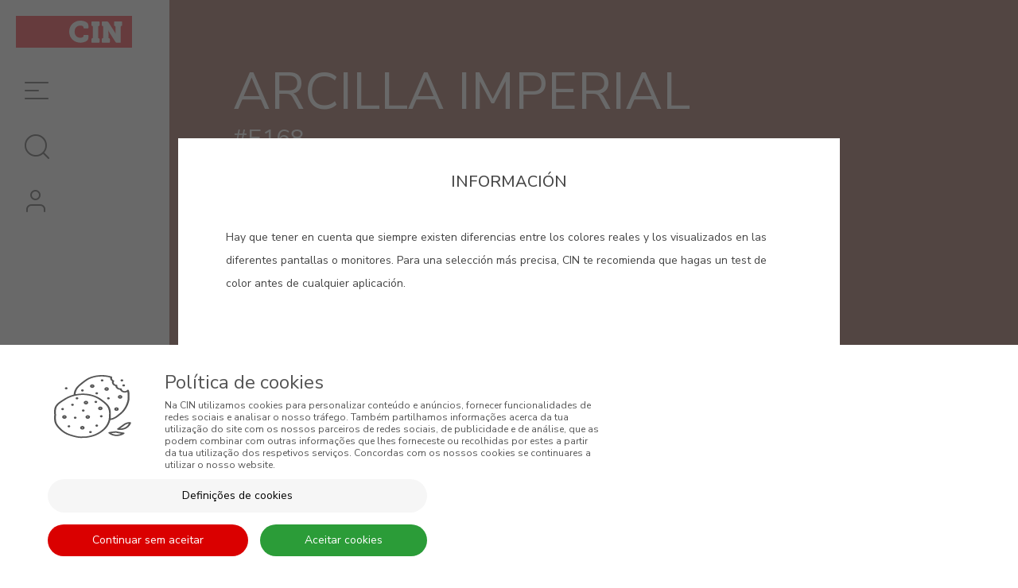

--- FILE ---
content_type: text/html; charset=UTF-8
request_url: https://cin.com/deco/es/es/detalhes-cor/interiores-naranjas-e168-arcilla-imperial
body_size: 16676
content:
<!DOCTYPE html>
<!--[if IE 8]><html class="no-js lt-ie9" lang="es"><![endif]--><!--[if gt IE 8]><!--><html class="no-js" lang="es"><!--<![endif]-->
<head>
<meta http-equiv="X-UA-Compatible" content="IE=Edge,chrome=1">
<meta name="robots" content="index, follow">
<meta name="googlebot" content="index, follow">
<meta charset="utf-8">
<meta name="viewport" content="width=device-width, initial-scale=1,maximum-scale=5">
<meta name="theme-color" content="#272727">
<meta name="msapplication-navbutton-color" content="#272727">
<meta name="apple-mobile-web-app-capable" content="yes">
<meta name="apple-mobile-web-app-status-bar-style" content="black-translucent">
<meta name="facebook-domain-verification" content="lgwtffoimyd71msicmndmwwskbgqky" />
<meta name="google-site-verification" content="phEoHBn8yaCzleTHqzDIkRsDYqf66yd_EmPZf_-lFE8" />
 
<link rel="icon" type="image/x-icon" href="https://cin.com/deco/es/layouts/StoreLayout/images/favicons/deco/favicon.ico" />
<link rel="icon" type="image/jpg" href="https://cin.com/deco/es/layouts/StoreLayout/images/favicons/deco/favicon-32.jpg" />
<link rel="apple-touch-icon-precomposed" type="image/jpg" href="https://cin.com/deco/es/layouts/StoreLayout/images/favicons/deco/favicon-57.jpg" />
<link rel="apple-touch-icon-precomposed" type="image/jpg" sizes="72x72" href="https://cin.com/deco/es/layouts/StoreLayout/images/favicons/deco/favicon-72.jpg" />
<link rel="apple-touch-icon-precomposed" type="image/jpg" sizes="114x114" href="https://cin.com/deco/es/layouts/StoreLayout/images/favicons/deco/favicon-114.jpg" />
<link rel="apple-touch-icon-precomposed" type="image/jpg" sizes="144x144" href="https://cin.com/deco/es/layouts/StoreLayout/images/favicons/deco/favicon-144.jpg" />
<title>color Arcilla Imperial #E168</title><meta name="description" content="color Arcilla Imperial (#E168) - Pruebe un color opulento como este para sentirse en la piel de un verdadero conquistador de imperios. | Naranjas de la carta de colores Interiores" > <meta property="og:title" content="color Arcilla Imperial #E168" > <meta property="og:type" content="website" > <meta property="og:url" content="https://cin.com/deco/es/es/interiores-naranjas-e168-arcilla-imperial" > <meta property="og:locale" content="es_US" > <meta property="og:site_name" content="CIN Canarias" > <meta property="og:title" content="Arcilla Imperial" /><meta property="og:description" content="Pruebe un color opulento como este para sentirse en la piel de un verdadero conquistador de imperios." /><meta property="og:image" content="https://cin.com/deco/es/resources/medias/seomanager/metatags/195ae092d0801cc68dc64e05fa2ed641.png" > <meta property="og:url" content="//cin.com/deco/es/es/detalhes-cor/interiores-naranjas-e168-arcilla-imperial" /><meta property="twitter:card" content="summary_large_image" /><link rel="canonical" href="https://cin.com/deco/es/es/interiores-naranjas-e168-arcilla-imperial"><link rel="alternate" href="https://cin.com/deco/es/" hreflang="x-default"><link rel="alternate" href="https://cin.com/deco/es/pt/pt" hreflang="pt-pt"><link rel="alternate" href="https://cin.com/deco/es/af/en" hreflang="en-af"><link rel="alternate" href="https://cin.com/deco/es/ax/en" hreflang="en-ax"><link rel="alternate" href="https://cin.com/deco/es/al/en" hreflang="en-al"><link rel="alternate" href="https://cin.com/deco/es/dz/en" hreflang="en-dz"><link rel="alternate" href="https://cin.com/deco/es/as/en" hreflang="en-as"><link rel="alternate" href="https://cin.com/deco/es/ad/en" hreflang="en-ad"><link rel="alternate" href="https://cin.com/deco/es/ao/en" hreflang="en-ao"><link rel="alternate" href="https://cin.com/deco/es/ai/en" hreflang="en-ai"><link rel="alternate" href="https://cin.com/deco/es/ag/en" hreflang="en-ag"><link rel="alternate" href="https://cin.com/deco/es/ar/en" hreflang="en-ar"><link rel="alternate" href="https://cin.com/deco/es/aw/en" hreflang="en-aw"><link rel="alternate" href="https://cin.com/deco/es/au/en" hreflang="en-au"><link rel="alternate" href="https://cin.com/deco/es/at/en" hreflang="en-at"><link rel="alternate" href="https://cin.com/deco/es/az/en" hreflang="en-az"><link rel="alternate" href="https://cin.com/deco/es/bs/en" hreflang="en-bs"><link rel="alternate" href="https://cin.com/deco/es/bh/en" hreflang="en-bh"><link rel="alternate" href="https://cin.com/deco/es/bd/en" hreflang="en-bd"><link rel="alternate" href="https://cin.com/deco/es/bb/en" hreflang="en-bb"><link rel="alternate" href="https://cin.com/deco/es/by/en" hreflang="en-by"><link rel="alternate" href="https://cin.com/deco/es/be/en" hreflang="en-be"><link rel="alternate" href="https://cin.com/deco/es/bz/en" hreflang="en-bz"><link rel="alternate" href="https://cin.com/deco/es/bj/en" hreflang="en-bj"><link rel="alternate" href="https://cin.com/deco/es/bm/en" hreflang="en-bm"><link rel="alternate" href="https://cin.com/deco/es/bt/en" hreflang="en-bt"><link rel="alternate" href="https://cin.com/deco/es/bo/en" hreflang="en-bo"><link rel="alternate" href="https://cin.com/deco/es/ba/en" hreflang="en-ba"><link rel="alternate" href="https://cin.com/deco/es/bw/en" hreflang="en-bw"><link rel="alternate" href="https://cin.com/deco/es/br/en" hreflang="en-br"><link rel="alternate" href="https://cin.com/deco/es/bn/en" hreflang="en-bn"><link rel="alternate" href="https://cin.com/deco/es/bg/en" hreflang="en-bg"><link rel="alternate" href="https://cin.com/deco/es/bf/en" hreflang="en-bf"><link rel="alternate" href="https://cin.com/deco/es/bi/en" hreflang="en-bi"><link rel="alternate" href="https://cin.com/deco/es/kh/en" hreflang="en-kh"><link rel="alternate" href="https://cin.com/deco/es/cm/en" hreflang="en-cm"><link rel="alternate" href="https://cin.com/deco/es/ca/en" hreflang="en-ca"><link rel="alternate" href="https://cin.com/deco/es/cv/en" hreflang="en-cv"><link rel="alternate" href="https://cin.com/deco/es/ky/en" hreflang="en-ky"><link rel="alternate" href="https://cin.com/deco/es/cf/en" hreflang="en-cf"><link rel="alternate" href="https://cin.com/deco/es/td/en" hreflang="en-td"><link rel="alternate" href="https://cin.com/deco/es/cl/en" hreflang="en-cl"><link rel="alternate" href="https://cin.com/deco/es/cn/en" hreflang="en-cn"><link rel="alternate" href="https://cin.com/deco/es/co/en" hreflang="en-co"><link rel="alternate" href="https://cin.com/deco/es/km/en" hreflang="en-km"><link rel="alternate" href="https://cin.com/deco/es/cg/en" hreflang="en-cg"><link rel="alternate" href="https://cin.com/deco/es/cd/en" hreflang="en-cd"><link rel="alternate" href="https://cin.com/deco/es/ck/en" hreflang="en-ck"><link rel="alternate" href="https://cin.com/deco/es/cr/en" hreflang="en-cr"><link rel="alternate" href="https://cin.com/deco/es/ci/en" hreflang="en-ci"><link rel="alternate" href="https://cin.com/deco/es/hr/en" hreflang="en-hr"><link rel="alternate" href="https://cin.com/deco/es/cu/en" hreflang="en-cu"><link rel="alternate" href="https://cin.com/deco/es/cy/en" hreflang="en-cy"><link rel="alternate" href="https://cin.com/deco/es/cz/en" hreflang="en-cz"><link rel="alternate" href="https://cin.com/deco/es/dk/en" hreflang="en-dk"><link rel="alternate" href="https://cin.com/deco/es/dj/en" hreflang="en-dj"><link rel="alternate" href="https://cin.com/deco/es/dm/en" hreflang="en-dm"><link rel="alternate" href="https://cin.com/deco/es/do/en" hreflang="en-do"><link rel="alternate" href="https://cin.com/deco/es/ec/en" hreflang="en-ec"><link rel="alternate" href="https://cin.com/deco/es/eg/en" hreflang="en-eg"><link rel="alternate" href="https://cin.com/deco/es/sv/en" hreflang="en-sv"><link rel="alternate" href="https://cin.com/deco/es/gq/en" hreflang="en-gq"><link rel="alternate" href="https://cin.com/deco/es/er/en" hreflang="en-er"><link rel="alternate" href="https://cin.com/deco/es/ee/en" hreflang="en-ee"><link rel="alternate" href="https://cin.com/deco/es/et/en" hreflang="en-et"><link rel="alternate" href="https://cin.com/deco/es/fo/en" hreflang="en-fo"><link rel="alternate" href="https://cin.com/deco/es/fj/en" hreflang="en-fj"><link rel="alternate" href="https://cin.com/deco/es/fi/en" hreflang="en-fi"><link rel="alternate" href="https://cin.com/deco/es/fr/en" hreflang="en-fr"><link rel="alternate" href="https://cin.com/deco/es/gf/en" hreflang="en-gf"><link rel="alternate" href="https://cin.com/deco/es/pf/en" hreflang="en-pf"><link rel="alternate" href="https://cin.com/deco/es/ga/en" hreflang="en-ga"><link rel="alternate" href="https://cin.com/deco/es/gm/en" hreflang="en-gm"><link rel="alternate" href="https://cin.com/deco/es/ge/en" hreflang="en-ge"><link rel="alternate" href="https://cin.com/deco/es/de/en" hreflang="en-de"><link rel="alternate" href="https://cin.com/deco/es/gh/en" hreflang="en-gh"><link rel="alternate" href="https://cin.com/deco/es/gi/en" hreflang="en-gi"><link rel="alternate" href="https://cin.com/deco/es/gr/en" hreflang="en-gr"><link rel="alternate" href="https://cin.com/deco/es/gl/en" hreflang="en-gl"><link rel="alternate" href="https://cin.com/deco/es/gd/en" hreflang="en-gd"><link rel="alternate" href="https://cin.com/deco/es/gp/en" hreflang="en-gp"><link rel="alternate" href="https://cin.com/deco/es/gu/en" hreflang="en-gu"><link rel="alternate" href="https://cin.com/deco/es/gt/en" hreflang="en-gt"><link rel="alternate" href="https://cin.com/deco/es/gg/en" hreflang="en-gg"><link rel="alternate" href="https://cin.com/deco/es/gn/en" hreflang="en-gn"><link rel="alternate" href="https://cin.com/deco/es/gw/en" hreflang="en-gw"><link rel="alternate" href="https://cin.com/deco/es/gy/en" hreflang="en-gy"><link rel="alternate" href="https://cin.com/deco/es/va/en" hreflang="en-va"><link rel="alternate" href="https://cin.com/deco/es/hn/en" hreflang="en-hn"><link rel="alternate" href="https://cin.com/deco/es/hk/en" hreflang="en-hk"><link rel="alternate" href="https://cin.com/deco/es/hu/en" hreflang="en-hu"><link rel="alternate" href="https://cin.com/deco/es/il/en" hreflang="en-il"><link rel="alternate" href="https://cin.com/deco/es/in/en" hreflang="en-in"><link rel="alternate" href="https://cin.com/deco/es/id/en" hreflang="en-id"><link rel="alternate" href="https://cin.com/deco/es/ir/en" hreflang="en-ir"><link rel="alternate" href="https://cin.com/deco/es/iq/en" hreflang="en-iq"><link rel="alternate" href="https://cin.com/deco/es/ie/en" hreflang="en-ie"><link rel="alternate" href="https://cin.com/deco/es/im/en" hreflang="en-im"><link rel="alternate" href="https://cin.com/deco/es/it/en" hreflang="en-it"><link rel="alternate" href="https://cin.com/deco/es/jm/en" hreflang="en-jm"><link rel="alternate" href="https://cin.com/deco/es/jp/en" hreflang="en-jp"><link rel="alternate" href="https://cin.com/deco/es/je/en" hreflang="en-je"><link rel="alternate" href="https://cin.com/deco/es/jo/en" hreflang="en-jo"><link rel="alternate" href="https://cin.com/deco/es/kz/en" hreflang="en-kz"><link rel="alternate" href="https://cin.com/deco/es/ke/en" hreflang="en-ke"><link rel="alternate" href="https://cin.com/deco/es/ki/en" hreflang="en-ki"><link rel="alternate" href="https://cin.com/deco/es/kr/en" hreflang="en-kr"><link rel="alternate" href="https://cin.com/deco/es/kp/en" hreflang="en-kp"><link rel="alternate" href="https://cin.com/deco/es/kw/en" hreflang="en-kw"><link rel="alternate" href="https://cin.com/deco/es/kg/en" hreflang="en-kg"><link rel="alternate" href="https://cin.com/deco/es/lv/en" hreflang="en-lv"><link rel="alternate" href="https://cin.com/deco/es/lb/en" hreflang="en-lb"><link rel="alternate" href="https://cin.com/deco/es/ls/en" hreflang="en-ls"><link rel="alternate" href="https://cin.com/deco/es/lr/en" hreflang="en-lr"><link rel="alternate" href="https://cin.com/deco/es/ly/en" hreflang="en-ly"><link rel="alternate" href="https://cin.com/deco/es/li/en" hreflang="en-li"><link rel="alternate" href="https://cin.com/deco/es/lt/en" hreflang="en-lt"><link rel="alternate" href="https://cin.com/deco/es/lu/en" hreflang="en-lu"><link rel="alternate" href="https://cin.com/deco/es/mo/en" hreflang="en-mo"><link rel="alternate" href="https://cin.com/deco/es/mk/en" hreflang="en-mk"><link rel="alternate" href="https://cin.com/deco/es/mg/en" hreflang="en-mg"><link rel="alternate" href="https://cin.com/deco/es/mw/en" hreflang="en-mw"><link rel="alternate" href="https://cin.com/deco/es/my/en" hreflang="en-my"><link rel="alternate" href="https://cin.com/deco/es/mv/en" hreflang="en-mv"><link rel="alternate" href="https://cin.com/deco/es/ml/en" hreflang="en-ml"><link rel="alternate" href="https://cin.com/deco/es/mt/en" hreflang="en-mt"><link rel="alternate" href="https://cin.com/deco/es/mh/en" hreflang="en-mh"><link rel="alternate" href="https://cin.com/deco/es/mq/en" hreflang="en-mq"><link rel="alternate" href="https://cin.com/deco/es/mr/en" hreflang="en-mr"><link rel="alternate" href="https://cin.com/deco/es/mu/en" hreflang="en-mu"><link rel="alternate" href="https://cin.com/deco/es/yt/en" hreflang="en-yt"><link rel="alternate" href="https://cin.com/deco/es/mx/en" hreflang="en-mx"><link rel="alternate" href="https://cin.com/deco/es/fm/en" hreflang="en-fm"><link rel="alternate" href="https://cin.com/deco/es/md/en" hreflang="en-md"><link rel="alternate" href="https://cin.com/deco/es/mc/en" hreflang="en-mc"><link rel="alternate" href="https://cin.com/deco/es/mn/en" hreflang="en-mn"><link rel="alternate" href="https://cin.com/deco/es/me/en" hreflang="en-me"><link rel="alternate" href="https://cin.com/deco/es/ma/en" hreflang="en-ma"><link rel="alternate" href="https://cin.com/deco/es/mz/en" hreflang="en-mz"><link rel="alternate" href="https://cin.com/deco/es/na/en" hreflang="en-na"><link rel="alternate" href="https://cin.com/deco/es/mm/en" hreflang="en-mm"><link rel="alternate" href="https://cin.com/deco/es/nr/en" hreflang="en-nr"><link rel="alternate" href="https://cin.com/deco/es/np/en" hreflang="en-np"><link rel="alternate" href="https://cin.com/deco/es/nl/en" hreflang="en-nl"><link rel="alternate" href="https://cin.com/deco/es/nc/en" hreflang="en-nc"><link rel="alternate" href="https://cin.com/deco/es/ni/en" hreflang="en-ni"><link rel="alternate" href="https://cin.com/deco/es/ng/en" hreflang="en-ng"><link rel="alternate" href="https://cin.com/deco/es/no/en" hreflang="en-no"><link rel="alternate" href="https://cin.com/deco/es/om/en" hreflang="en-om"><link rel="alternate" href="https://cin.com/deco/es/pk/en" hreflang="en-pk"><link rel="alternate" href="https://cin.com/deco/es/pw/en" hreflang="en-pw"><link rel="alternate" href="https://cin.com/deco/es/ps/en" hreflang="en-ps"><link rel="alternate" href="https://cin.com/deco/es/pa/en" hreflang="en-pa"><link rel="alternate" href="https://cin.com/deco/es/pg/en" hreflang="en-pg"><link rel="alternate" href="https://cin.com/deco/es/py/en" hreflang="en-py"><link rel="alternate" href="https://cin.com/deco/es/pe/en" hreflang="en-pe"><link rel="alternate" href="https://cin.com/deco/es/ph/en" hreflang="en-ph"><link rel="alternate" href="https://cin.com/deco/es/pl/en" hreflang="en-pl"><link rel="alternate" href="https://cin.com/deco/es/pr/en" hreflang="en-pr"><link rel="alternate" href="https://cin.com/deco/es/qa/en" hreflang="en-qa"><link rel="alternate" href="https://cin.com/deco/es/ro/en" hreflang="en-ro"><link rel="alternate" href="https://cin.com/deco/es/ru/en" hreflang="en-ru"><link rel="alternate" href="https://cin.com/deco/es/rw/en" hreflang="en-rw"><link rel="alternate" href="https://cin.com/deco/es/ws/en" hreflang="en-ws"><link rel="alternate" href="https://cin.com/deco/es/sm/en" hreflang="en-sm"><link rel="alternate" href="https://cin.com/deco/es/st/en" hreflang="en-st"><link rel="alternate" href="https://cin.com/deco/es/sa/en" hreflang="en-sa"><link rel="alternate" href="https://cin.com/deco/es/sn/en" hreflang="en-sn"><link rel="alternate" href="https://cin.com/deco/es/rs/en" hreflang="en-rs"><link rel="alternate" href="https://cin.com/deco/es/sc/en" hreflang="en-sc"><link rel="alternate" href="https://cin.com/deco/es/sl/en" hreflang="en-sl"><link rel="alternate" href="https://cin.com/deco/es/sg/en" hreflang="en-sg"><link rel="alternate" href="https://cin.com/deco/es/sk/en" hreflang="en-sk"><link rel="alternate" href="https://cin.com/deco/es/si/en" hreflang="en-si"><link rel="alternate" href="https://cin.com/deco/es/sb/en" hreflang="en-sb"><link rel="alternate" href="https://cin.com/deco/es/so/en" hreflang="en-so"><link rel="alternate" href="https://cin.com/deco/es/za/en" hreflang="en-za"><link rel="alternate" href="https://cin.com/deco/es/ss/en" hreflang="en-ss"><link rel="alternate" href="https://cin.com/deco/es/es/es/interiores-naranjas-e168-arcilla-imperial" hreflang="es-es"><link rel="alternate" href="https://cin.com/deco/es/es/es/interiores-naranjas-e168-arcilla-imperial" hreflang="es"><link rel="alternate" href="https://cin.com/deco/es/lk/en" hreflang="en-lk"><link rel="alternate" href="https://cin.com/deco/es/sd/en" hreflang="en-sd"><link rel="alternate" href="https://cin.com/deco/es/sr/en" hreflang="en-sr"><link rel="alternate" href="https://cin.com/deco/es/sz/en" hreflang="en-sz"><link rel="alternate" href="https://cin.com/deco/es/se/en" hreflang="en-se"><link rel="alternate" href="https://cin.com/deco/es/ch/en" hreflang="en-ch"><link rel="alternate" href="https://cin.com/deco/es/sy/en" hreflang="en-sy"><link rel="alternate" href="https://cin.com/deco/es/tw/en" hreflang="en-tw"><link rel="alternate" href="https://cin.com/deco/es/tj/en" hreflang="en-tj"><link rel="alternate" href="https://cin.com/deco/es/tz/en" hreflang="en-tz"><link rel="alternate" href="https://cin.com/deco/es/th/en" hreflang="en-th"><link rel="alternate" href="https://cin.com/deco/es/tl/en" hreflang="en-tl"><link rel="alternate" href="https://cin.com/deco/es/tg/en" hreflang="en-tg"><link rel="alternate" href="https://cin.com/deco/es/to/en" hreflang="en-to"><link rel="alternate" href="https://cin.com/deco/es/tt/en" hreflang="en-tt"><link rel="alternate" href="https://cin.com/deco/es/tn/en" hreflang="en-tn"><link rel="alternate" href="https://cin.com/deco/es/tm/en" hreflang="en-tm"><link rel="alternate" href="https://cin.com/deco/es/tr/en" hreflang="en-tr"><link rel="alternate" href="https://cin.com/deco/es/tv/en" hreflang="en-tv"><link rel="alternate" href="https://cin.com/deco/es/ug/en" hreflang="en-ug"><link rel="alternate" href="https://cin.com/deco/es/ua/en" hreflang="en-ua"><link rel="alternate" href="https://cin.com/deco/es/ae/en" hreflang="en-ae"><link rel="alternate" href="https://cin.com/deco/es/gb/en" hreflang="en-gb"><link rel="alternate" href="https://cin.com/deco/es/us/en" hreflang="en-us"><link rel="alternate" href="https://cin.com/deco/es/ur/en" hreflang="en-ur"><link rel="alternate" href="https://cin.com/deco/es/uz/en" hreflang="en-uz"><link rel="alternate" href="https://cin.com/deco/es/vu/en" hreflang="en-vu"><link rel="alternate" href="https://cin.com/deco/es/ve/en" hreflang="en-ve"><link rel="alternate" href="https://cin.com/deco/es/vn/en" hreflang="en-vn"><link rel="alternate" href="https://cin.com/deco/es/vi/en" hreflang="en-vi"><link rel="alternate" href="https://cin.com/deco/es/vg/en" hreflang="en-vg"><link rel="alternate" href="https://cin.com/deco/es/eh/en" hreflang="en-eh"><link rel="alternate" href="https://cin.com/deco/es/zm/en" hreflang="en-zm"><link rel="alternate" href="https://cin.com/deco/es/zw/en" hreflang="en-zw"><link rel="alternate" href="https://cin.com/deco/es/ye/en" hreflang="en-ye"><script src="https://www.google.com/recaptcha/api.js"></script><script> var dataLayer = dataLayer || [];  dataLayer.push({"page":{"type":"","URL":"https:\/\/cin.com\/deco\/es\/es\/detalhes-cor\/interiores-naranjas-e168-arcilla-imperial","country":"Estados Unidos da Am\u00e9rica","device":"Desktop","language":"es","error":"","testVariable":"","environment":"production"}}); </script><script> var dataLayer = dataLayer || [];  dataLayer.push({"user":{"id":"","loginStatus":"Not Logged","clientType":"","firstOrder":"Yes"}}); </script><link rel="stylesheet" type="text/css" href="https://cin.com/deco/es/resources/cache/minified/css/header.css?hash=1fd93b0335c699d8192490f8c69429c3f0abad07">
<link rel="stylesheet" type="text/css" href="https://cin.com/deco/es/resources/cache/minified/css/4c20341f-b8e4-4f65-8310-a86c01551269_header.css?hash=443641cea5d5bb032e82cdb33955bda783c5f692">
<link rel="stylesheet" type="text/css" href="https://cin.com/deco/es/layouts/StoreLayout/css/main.css?time=20260117">
<link rel="stylesheet" type="text/css" href="https://cin.com/deco/es/layouts/StoreLayout/css/layout-fonts.min.css?v=b03805550a4d50884799fc543b0f0706">
<script src="https://cin.com/deco/es/resources/cache/minified/js/header.js?hash=cacf26dad5419d1ce03dc718ae298b00fe5ef702"></script>
<script type="text/javascript">
    var dataLayer = dataLayer || [];
    if( typeof window.ecommerceDataLayer !== 'undefined'){
        window.ecommerceDataLayer.forEach(function(obj) {
            if( obj.constructor === Array ){
                obj.forEach(function( o ){
                    dataLayer.push(o);
                });
            }else{
                dataLayer.push(obj);
            }
        });
    }
</script>
                <!-- Google Tag Manager -->
                    <script>(function(w,d,s,l,i){w[l]=w[l]||[];w[l].push({'gtm.start':
                    new Date().getTime(),event:'gtm.js'});var f=d.getElementsByTagName(s)[0],
                    j=d.createElement(s),dl=l!='dataLayer'?'&l='+l:'';j.async=true;j.src=
                    'https://www.googletagmanager.com/gtm.js?id='+i+dl+ '';f.parentNode.insertBefore(j,f);
                    })(window,document,'script','dataLayer', 'GTM-PZ7GH72');</script>
                <!-- End Google Tag Manager -->
            </head>
<body class="not-logged  detalhes-cor" >
<a href="#main-content" class="skip-to-main-content-link">LANG_PROJECT_SKIP_TO_MAIN_CONTENT</a>
<script defer src="https://cin.com/deco/es/resources/cache/minified/js/footer.js?hash=21dc5648cd9d8d7a7039306638cca276c1f41009"></script>

<script>

    var success_display_config = {"closeButton":false,"debug":false,"newestOnTop":true,"progressBar":false,"positionClass":"toast-top-full-width toast-container-top-center col-xs-11 col-sm-8 col-md-7 col-lg-12","preventDuplicates":true,"onclick":null,"showDuration":"0","hideDuration":"1000","timeOut":"10000","extendedTimeOut":"1000","showEasing":"swing","hideEasing":"linear","showMethod":"fadeIn","hideMethod":"fadeOut"};
    var error_display_config = {"closeButton":false,"debug":false,"newestOnTop":true,"progressBar":false,"positionClass":"toast-top-full-width toast-container-top-center col-xs-11 col-sm-8 col-md-7 col-lg-12","preventDuplicates":true,"onclick":null,"showDuration":"0","hideDuration":"1000","timeOut":"10000","extendedTimeOut":"1000","showEasing":"swing","hideEasing":"linear","showMethod":"fadeIn","hideMethod":"fadeOut"};
    var warning_display_config = {"closeButton":false,"debug":false,"newestOnTop":true,"progressBar":false,"positionClass":"toast-top-full-width toast-container-top-center col-xs-11 col-sm-8 col-md-7 col-lg-12","preventDuplicates":true,"onclick":null,"showDuration":"0","hideDuration":"1000","timeOut":"10000","extendedTimeOut":"1000","showEasing":"swing","hideEasing":"linear","showMethod":"fadeIn","hideMethod":"fadeOut"};
    var notice_display_config = {"closeButton":false,"debug":false,"newestOnTop":true,"progressBar":false,"positionClass":"toast-top-full-width toast-container-top-center col-xs-11 col-sm-8 col-md-7 col-lg-12","preventDuplicates":true,"onclick":null,"showDuration":"0","hideDuration":"1000","timeOut":"10000","extendedTimeOut":"1000","showEasing":"swing","hideEasing":"linear","showMethod":"fadeIn","hideMethod":"fadeOut"};

    // When the DOM is ready...
    $(document).ready(function () {

        // Initialization of Beevo Currency
        window.BeevoCurrency = new BeevoCurrency({"currency_id":"13f3c929df2258b70f3027eb2fec2246","name":"Euro","code":"EUR","currency_numeric_code":"978","convert_rate":1,"decimal_char":3,"thousand_char":2,"symbol":"\u20ac","n_decimal_places":2,"currency_positive_style":"{number}{symbol}","currency_negative_style":"{sign}{number} {symbol}","default":1,"created_at":"2015-09-02 15:07:39","created_by":"13","updated_at":"2020-06-05 17:38:58","updated_by":"364246a9f0b2d2c1cf4d4d292a66885d","status":1},false, {"currency_id":"13f3c929df2258b70f3027eb2fec2246","name":"Euro","code":"EUR","currency_numeric_code":"978","convert_rate":1,"decimal_char":3,"thousand_char":2,"symbol":"\u20ac","n_decimal_places":2,"currency_positive_style":"{number}{symbol}","currency_negative_style":"{sign}{number} {symbol}","default":1,"created_at":"2015-09-02 15:07:39","created_by":"13","updated_at":"2020-06-05 17:38:58","updated_by":"364246a9f0b2d2c1cf4d4d292a66885d","status":1});

        // Initialization of HTML Elements Helper
        window.BeevoElement = new BeevoElement();

        /**
         * END: FRAMEWORK_FRONT_END
         */

        // Beevo backwards compatible behaviour
        // --------------
        Beevo.version = '3.0.0';

        Beevo.translations = (typeof b_transl !== "undefined") ? b_transl : {};

        // Initialize PageManager
        PageManager.init();

        $.when(Beevo._page_manager_deferred.promise()).done(function () {

            // Actions to be executed when the page is fully loaded
            PageManager.eventbus.listen("Beevo_afterLoadWidgets", function () {

                // TODO change this latter, the confirm dialog should not be enabled only after all widgets are loaded,
                // TODO it should be enabled after each widget
                PageManager.enableConfirmDialog();

                // Toast flash messages
                var messages = {"success":[],"error":[],"warning":[],"notice":[]} ||
                [];

                $.each(messages, function (key, value) {
                    if(_.isEmpty(value)) return;

                    $.each(value, function (key2, value2) {
                        Beevo.addFlash(value2, key);
                    });

                    // Register single and double click handler
                    $.fn.single_double_click = function (single_click_callback, double_click_callback, timeout) {
                        return this.each(function () {
                            var clicks = 0, self = this;

                            $(this).click(function (event) {
                                clicks++;

                                if(clicks == 1) {

                                    setTimeout(function () {

                                        if(clicks == 1) {
                                            single_click_callback.call(self, event);
                                        }
                                        else {
                                            double_click_callback.call(self, event);
                                        }
                                        clicks = 0;

                                    }, timeout || 300);
                                }
                            });
                        });
                    };
                });
            });

            // Actions to be executed before loading the widgets
            PageManager.eventbus.listen("Beevo_beforeLoadWidgets", function () {

                // Initialize confirmation dialog
                $("#confirm-dialog").dialog({autoOpen: false, modal: true});

                // Initialize alert dialog TODO check this latter
                $("#alert-dialog").dialog({
                    autoOpen: false,
                    modal: true,
                    buttons: {
                        Ok: function () {
                            $(this).dialog("close");
                            PageManager.eventbus.broadcast(this, "AlertOK");
                        }
                    }
                });
            });

            // Set PageManager widgets
            PageManager.widgets =
            {"detached":{"674e9ee3-ca81-4126-a2a2-c38d6589ab99":{"allowed":true,"version":"latest","widget_namespace":"BannerSingle","widget_slug":"banner-single","widget_instance_id":"674e9ee3-ca81-4126-a2a2-c38d6589ab99","parent_widget_instance_id":null,"app_slug":"beevo-banners","app_namespace":"Banners","load":0,"priority":5,"no_load_group":true,"not_load":false,"not_load_configs":[],"format":"volt","widget_params":{"banner_id":"1f5162d5-0b7a-410b-8f0a-3b6c3f0fdcc6","default_banner_id":""},"animation":{"animation":"","duration":"","delay":""}},"e55c65e6-69bd-4db5-b0c1-85a94c40c39e":{"allowed":true,"version":"latest","widget_namespace":"BannerSingle","widget_slug":"banner-single","widget_instance_id":"e55c65e6-69bd-4db5-b0c1-85a94c40c39e","parent_widget_instance_id":null,"app_slug":"beevo-banners","app_namespace":"Banners","load":0,"priority":5,"no_load_group":true,"not_load":false,"not_load_configs":[],"format":"volt","widget_params":{"banner_id":"0cdcbcba-d1a1-4705-8c2d-c74f7cf2eecf","default_banner_id":""},"animation":{"animation":"","duration":"","delay":""}},"741ddad7-5278-4090-8eaf-0cb856e6e5dd":{"allowed":true,"version":"latest","widget_namespace":"BannerSingle","widget_slug":"banner-single","widget_instance_id":"741ddad7-5278-4090-8eaf-0cb856e6e5dd","parent_widget_instance_id":null,"app_slug":"beevo-banners","app_namespace":"Banners","load":0,"priority":5,"no_load_group":true,"not_load":false,"not_load_configs":[],"format":"volt","widget_params":{"banner_id":"abbfa034-86c8-4f22-9dd1-2c34782a277a","default_banner_id":""},"animation":{"animation":"","duration":"","delay":""}}},"external-footer":{"2305aaed-48b9-44ea-b095-741f81ac0f85":{"allowed":true,"version":"latest","widget_namespace":"MenuList","widget_slug":"menu-list","widget_instance_id":"2305aaed-48b9-44ea-b095-741f81ac0f85","parent_widget_instance_id":"72a72cc1-c84d-43bc-b9d2-d561412efa9e","app_slug":"seo-manager","app_namespace":"SEOManager","load":1,"priority":5,"no_load_group":true,"not_load":true,"not_load_configs":{"click":"","mouseover":".scrolling .main-content-wrapper, .scrolling .main-container","view":"footer"},"format":"volt","widget_params":{"menu_id":"1de916de-42f6-4b85-ae22-4856c2b70946","classNavbarHeader":"","menuHorizontal":"0","titleActive":"0","titleUrl":"","titleText":"","inherit_uri":"","show_not_allowed":"0","max_level":"","use_current_menu_as_back_title":"0","set_conf_trigger_plugin_namespace":"","config_json":"{\"lvl_1\":{\"linkCss\":\"\",\"personalize\":true,\"linkCssAction\":\"\",\"linkClass\":\"\",\"liCss\":\"width-auto pull-left\",\"liCssAction\":\"\",\"liClass\":\"\",\"iconClass\":\"\",\"iconClassAction\":\"\",\"iconSize\":\"\",\"iconPossition\":\"left\",\"ulCss\":\"\",\"ulClass\":\"\",\"ulClass_ul\":\"\",\"ulClass_html\":\"\",\"widget_link\":\"0\",\"widget_ulLink\":\"0\"},\"lvl_title\":{\"linkCss\":\"\",\"personalize\":true,\"linkCssAction\":\"\",\"linkClass\":\"\",\"liCss\":\"\",\"liCssAction\":\"\",\"liClass\":\"\",\"iconClass\":\"\",\"iconClassAction\":\"\",\"iconSize\":\"\",\"iconPossition\":\"left\",\"ulCss\":\"\",\"ulClass\":\"\"}}"},"animation":{"animation":"","duration":"","delay":""}},"8d9ffe74-9822-4d62-b064-027a605dbaaa":{"allowed":true,"version":"latest","widget_namespace":"MenuList","widget_slug":"menu-list","widget_instance_id":"8d9ffe74-9822-4d62-b064-027a605dbaaa","parent_widget_instance_id":"72a72cc1-c84d-43bc-b9d2-d561412efa9e","app_slug":"seo-manager","app_namespace":"SEOManager","load":1,"priority":5,"no_load_group":true,"not_load":true,"not_load_configs":{"click":"","mouseover":".scrolling .main-content-wrapper, .scrolling .main-container","view":"footer"},"format":"volt","widget_params":{"menu_id":"6eec6cad-beb2-4cab-aa7d-60bb9482ad09","classNavbarHeader":"","menuHorizontal":"0","titleActive":"0","titleUrl":"","titleText":"","inherit_uri":"","show_not_allowed":"0","max_level":"","use_current_menu_as_back_title":"0","set_conf_trigger_plugin_namespace":"","config_json":"{\"lvl_1\":{\"linkCss\":\"\",\"personalize\":true,\"linkCssAction\":\"\",\"linkClass\":\"\",\"liCss\":\"width-auto pull-left\",\"liCssAction\":\"\",\"liClass\":\"\",\"iconClass\":\"\",\"iconClassAction\":\"\",\"iconSize\":\"\",\"iconPossition\":\"left\",\"ulCss\":\"\",\"ulClass\":\"\",\"ulClass_ul\":\"\",\"ulClass_html\":\"\",\"widget_link\":\"0\",\"widget_ulLink\":\"0\"}}"},"animation":{"animation":"","duration":"","delay":""}},"62acaf54-10ee-4d58-bb7d-d904103bf5cf":{"allowed":true,"version":"latest","widget_namespace":"Copyrights","widget_slug":"copyrights","widget_instance_id":"62acaf54-10ee-4d58-bb7d-d904103bf5cf","parent_widget_instance_id":null,"app_slug":"htmlpieces","app_namespace":"HTMLPieces","load":1,"priority":5,"no_load_group":true,"not_load":true,"not_load_configs":{"click":"","mouseover":".scrolling .main-content-wrapper, .scrolling .main-container","view":"footer"},"format":"volt","widget_params":{"auto_year":"1","copyrights_description_1":"\u00a9","copyrights_description_2":"CIN, S.A.","container_classes":"flex-container no-padding row-left"},"animation":{"animation":"","duration":"","delay":""}},"72a72cc1-c84d-43bc-b9d2-d561412efa9e":{"allowed":true,"version":"latest","widget_namespace":"Tiles","widget_slug":"tiles","widget_instance_id":"72a72cc1-c84d-43bc-b9d2-d561412efa9e","parent_widget_instance_id":null,"app_slug":"pages","app_namespace":"PageManagement","load":0,"priority":5,"no_load_group":true,"not_load":false,"not_load_configs":[],"format":"volt","widget_params":[],"animation":{"animation":"","duration":"","delay":""}},"7d92b37e-3fd5-40ba-b65e-7566b78db03d":{"allowed":true,"version":"latest","widget_namespace":"SocialNetworks","widget_slug":"social-networks","widget_instance_id":"7d92b37e-3fd5-40ba-b65e-7566b78db03d","parent_widget_instance_id":null,"app_slug":"social-management","app_namespace":"SocialManagement","load":1,"priority":5,"no_load_group":true,"not_load":true,"not_load_configs":{"click":"","mouseover":".scrolling .main-content-wrapper, .scrolling .main-container","view":"footer"},"format":"volt","widget_params":{"selectedsocial":["0","05535759-12db-4be0-b9e5-1655a4b89bcc","0","0","8fb5b81e-1d04-44ea-bc99-a7d814c62f47","0","0","e558c6e0-154e-4abb-b0c8-320c0730b3e0"],"ordering":"ordering ASC","mainclass":"col-xs-12","target":"_blank"},"animation":{"animation":"","duration":"","delay":""}},"6c72d7f8-808b-42dc-b17b-8b62d2a7888f":{"allowed":true,"version":"latest","widget_namespace":"CheckoutBlockingMessage","widget_slug":"checkout-blocking-message","widget_instance_id":"6c72d7f8-808b-42dc-b17b-8b62d2a7888f","parent_widget_instance_id":null,"app_slug":"cin-app","app_namespace":"CinApp","load":0,"priority":1,"no_load_group":false,"not_load":false,"not_load_configs":[],"format":"volt","widget_params":{"category":"","cookie_id":"blocking_message_yes","days_to_expiration":"1826"},"animation":{"animation":"","duration":"","delay":""}},"bde8b836-7d75-4595-9b2c-ac2e8b0d9f30":{"allowed":true,"version":"latest","widget_namespace":"CookieBot","widget_slug":"cookiebot","widget_instance_id":"bde8b836-7d75-4595-9b2c-ac2e8b0d9f30","parent_widget_instance_id":null,"app_slug":"pages","app_namespace":"PageManagement","load":0,"priority":1,"no_load_group":false,"not_load":false,"not_load_configs":{"click":"","mouseover":"","view":""},"format":"volt","widget_params":[],"animation":{"animation":"","duration":"","delay":""}}},"footer-bottom":{"120":{"allowed":true,"version":"latest","widget_namespace":"GoTopBottom","widget_slug":"go-top-bottom","widget_instance_id":"120","parent_widget_instance_id":null,"app_slug":"htmlpieces","app_namespace":"HTMLPieces","load":0,"priority":5,"no_load_group":true,"not_load":false,"not_load_configs":[],"format":"volt","widget_params":{"type":"top","has_icon":"true","icon_css":"fa-long-arrow-up","has_text":"true","text":"","js_speed_animation":"800"},"animation":{"animation":"","duration":"","delay":""}}},"footer-middle":{"0b73a19d-1bd8-46b7-99ec-c47190c5b839":{"allowed":true,"version":"latest","widget_namespace":"MenuList","widget_slug":"menu-list","widget_instance_id":"0b73a19d-1bd8-46b7-99ec-c47190c5b839","parent_widget_instance_id":"9ea6c839-4676-44ad-ab58-8817c016a3da","app_slug":"seo-manager","app_namespace":"SEOManager","load":1,"priority":1,"no_load_group":true,"not_load":true,"not_load_configs":{"click":"","mouseover":".scrolling .main-content-wrapper, .scrolling .main-container","view":"footer"},"format":"volt","widget_params":{"menu_id":"3bbdc5d9-3388-4d38-9cd4-69ade313bf56","classNavbarHeader":"","menuHorizontal":"0","titleActive":"0","titleUrl":"","titleText":"","inherit_uri":"","show_not_allowed":"0","max_level":"","use_current_menu_as_back_title":"0","set_conf_trigger_plugin_namespace":"","config_json":"{}"},"animation":{"animation":"","duration":"","delay":""}},"ef86579c-09db-470e-b983-1519dc554416":{"allowed":true,"version":"latest","widget_namespace":"MenuList","widget_slug":"menu-list","widget_instance_id":"ef86579c-09db-470e-b983-1519dc554416","parent_widget_instance_id":"b01d4dc7-006a-4c62-9273-11feea1457fe","app_slug":"seo-manager","app_namespace":"SEOManager","load":1,"priority":1,"no_load_group":true,"not_load":true,"not_load_configs":{"click":"","mouseover":".scrolling .main-content-wrapper, .scrolling .main-container","view":"footer"},"format":"volt","widget_params":{"menu_id":"c0528a29-eab2-4b42-b5a6-b9dc557b0187","classNavbarHeader":"","menuHorizontal":"0","titleActive":"0","titleUrl":"","titleText":"","inherit_uri":"","show_not_allowed":"0","max_level":"","use_current_menu_as_back_title":"0","set_conf_trigger_plugin_namespace":"","config_json":"{\"lvl_1\":{\"linkCss\":\"\",\"personalize\":true,\"linkCssAction\":\"\",\"linkClass\":\"menu-link\",\"liCss\":\"\",\"liCssAction\":\"\",\"liClass\":\"\",\"iconClass\":\"\",\"iconClassAction\":\"\",\"iconSize\":\"\",\"iconPossition\":\"left\",\"ulCss\":\"\",\"ulClass\":\"\",\"ulClass_ul\":\"\",\"ulClass_html\":\"\",\"widget_link\":\"0\",\"widget_ulLink\":\"0\"}}"},"animation":{"animation":"","duration":"","delay":""}},"40ba40612ce27904e92f970b217b7638":{"allowed":true,"version":"latest","widget_namespace":"Subscribe","widget_slug":"subscribe","widget_instance_id":"40ba40612ce27904e92f970b217b7638","parent_widget_instance_id":"b01d4dc7-006a-4c62-9273-11feea1457fe","app_slug":"newsletter","app_namespace":"Newsletter","load":1,"priority":5,"no_load_group":true,"not_load":true,"not_load_configs":{"click":"","mouseover":".scrolling .main-content-wrapper, .scrolling .main-container","view":"footer"},"format":"volt","widget_params":{"has_title":"false","has_description":"true","has_privacy_policies":"true","privacy_policies_inside_row":"false","send_email":"true","send_newsletter_subscription_confirmation":"true","privacy_href":"privacy-policy-int","input_placeholder":"E-MAIL","list_id":"","div_icon_css_class":"","icon_css_class":"","div_title_css_class":"","title_css_class":"","subtitle_css_class":"","div_input_area_css_class":"form-group form-group--no-margin has-icon","div_btn_css_class":"","btn_css_class":"","div_privacy_policies_css_class":"privacy-policies","popup_message":"","popup_icon_css_class":"","use_recaptcha":"0"},"animation":{"animation":"","duration":"","delay":""}},"646a6094-8402-408b-a31a-64be4dec3180":{"allowed":true,"version":"latest","widget_namespace":"CustomHTML","widget_slug":"custom-html","widget_instance_id":"646a6094-8402-408b-a31a-64be4dec3180","parent_widget_instance_id":"9ea6c839-4676-44ad-ab58-8817c016a3da","app_slug":"htmlpieces","app_namespace":"HTMLPieces","load":1,"priority":5,"no_load_group":true,"not_load":true,"not_load_configs":{"click":"","mouseover":".scrolling .main-content-wrapper, .scrolling .main-container","view":"footer"},"format":"html","widget_params":{"render_editor":"1"},"animation":{"animation":"","duration":"","delay":""}},"a3db57ba-25e9-469d-a65c-f1b97c02865b":{"allowed":true,"version":"latest","widget_namespace":"CustomHTML","widget_slug":"custom-html","widget_instance_id":"a3db57ba-25e9-469d-a65c-f1b97c02865b","parent_widget_instance_id":"9ea6c839-4676-44ad-ab58-8817c016a3da","app_slug":"htmlpieces","app_namespace":"HTMLPieces","load":1,"priority":5,"no_load_group":true,"not_load":true,"not_load_configs":{"click":"","mouseover":".scrolling .main-content-wrapper, .scrolling .main-container","view":"footer"},"format":"html","widget_params":{"render_editor":"1"},"animation":{"animation":"","duration":"","delay":""}},"b01d4dc7-006a-4c62-9273-11feea1457fe":{"allowed":true,"version":"latest","widget_namespace":"Tiles","widget_slug":"tiles","widget_instance_id":"b01d4dc7-006a-4c62-9273-11feea1457fe","parent_widget_instance_id":null,"app_slug":"pages","app_namespace":"PageManagement","load":0,"priority":5,"no_load_group":true,"not_load":false,"not_load_configs":[],"format":"volt","widget_params":[],"animation":{"animation":"","duration":"","delay":""}},"9ea6c839-4676-44ad-ab58-8817c016a3da":{"allowed":true,"version":"latest","widget_namespace":"Tiles","widget_slug":"tiles","widget_instance_id":"9ea6c839-4676-44ad-ab58-8817c016a3da","parent_widget_instance_id":null,"app_slug":"pages","app_namespace":"PageManagement","load":0,"priority":5,"no_load_group":true,"not_load":false,"not_load_configs":[],"format":"volt","widget_params":[],"animation":{"animation":"","duration":"","delay":""}}},"header-top":{"109":{"allowed":true,"version":"latest","widget_namespace":"Login","widget_slug":"Login","widget_instance_id":"109","parent_widget_instance_id":null,"app_slug":"users","app_namespace":"Users","load":0,"priority":5,"no_load_group":true,"not_load":false,"not_load_configs":[],"format":"volt","widget_params":{"show_link_to_login":"1","show_link_to_register":"0","show_link_to_my_account":"1","show_icon_before_login":"1","show_icon_before_register":"0","show_icon_before_my_account":"1","login_icon_class":"fa-user","register_icon_class":"fa-user","my_account_icon_class":"fa-sign-out","show_logout_button":"0","logout_button_class":"","show_greeting":"0"},"animation":{"animation":"","duration":"","delay":""}}},"section-2":{"5f75d939-e5da-4854-be37-9fdbbc1a3410":{"allowed":true,"version":"latest","widget_namespace":"ColorDetails","widget_slug":"color-details","widget_instance_id":"5f75d939-e5da-4854-be37-9fdbbc1a3410","parent_widget_instance_id":null,"app_slug":"cin-app","app_namespace":"CinApp","load":0,"priority":5,"no_load_group":true,"not_load":false,"not_load_configs":[],"format":"volt","widget_params":{"item_media_thumb":"CinApp_color_details_400_4","selectedsocial":["6","7","11"],"buy_online":"-1"},"animation":{"animation":"","duration":"","delay":""}},"8c9f17e4-9775-4e46-bf1f-4d87c38e0c8a":{"allowed":true,"version":"latest","widget_namespace":"Vitrine","widget_slug":"vitrine","widget_instance_id":"8c9f17e4-9775-4e46-bf1f-4d87c38e0c8a","parent_widget_instance_id":null,"app_slug":"datasource","app_namespace":"Datasource","load":0,"priority":5,"no_load_group":true,"not_load":false,"not_load_configs":[],"format":"volt","widget_params":{"datasource_provider_key":"CinColorImages","datasource_template_id":"9f0f9ee6-a2bd-4216-ac60-34ff04ebb009","datasource_quantity":"6","datasource_columns":"2","datasource_rows":"1","hide_if_empty":"1","thumb":"CinApp_color_details_slider_715_6","blurbs_class":"vitrine-item-buttons","link_class":"vitrine-blog-link","datasource_vitrine_empty_text":"","datasource_vitrine_class":"","datasource_vitrine_first_item_class":"","datasource_vitrine_last_item_class":"","datasource_vitrine_margin_item":"","datasource_tabs_class":"","datasource_tabs_background_image":"","datasource_vitrine_pagination":"1","datasource_vitrine_pagination_type":"counter","datasource_vitrine_pagination_class":"","datasource_vitrine_pagination_min":"","datasource_vitrine_pagination_max":"","datasource_vitrine_pagination_start":"","datasource_vitrine_pagination_loop":"1","datasource_vitrine_pagination_loop_animation":"1","datasource_vitrine_pagination_loop_speed":"","datasource_vitrine_pagination_auto_width":"1","datasource_vitrine_pagination_center_dots":"0","datasource_vitrine_pagination_controls_slide_by":"1","datasource_vitrine_pagination_prev_button_text":" ","datasource_vitrine_pagination_next_button_text":" ","datasource_vitrine_pagination_prev_button_icon":"<i class=\"fa fa-long-arrow-left\" aria-hidden=\" true\"><\/i>","datasource_vitrine_pagination_next_button_icon":"<i class=\"fa fa-long-arrow-right\" aria-hidden=\" true\"><\/i>","datasource_vitrine_pagination_prev_button_class":"btn left m-r-60 m-sm-r-30","datasource_vitrine_pagination_next_button_class":"btn right m-l-60 m-sm-l-30","datasource_vitrine_pagination_prev_container_class":"","datasource_vitrine_pagination_next_container_class":"","datasource_vitrine_pagination_indicators_each":"1","datasource_vitrine_responsive":"1","datasource_vitrine_responsive_width":["0","500","768"],"datasource_vitrine_responsive_items":["1","1","2"],"datasource_vitrine_responsive_slide_by":["1","1","1"],"datasource_vitrine_responsive_start_position":["-1","-1","-1"],"datasource_vitrine_responsive_pag":["1","1","1"],"datasource_vitrine_responsive_loop":["1","1","1"],"datasource_vitrine_responsive_mousedrag":["1","1","1"],"datasource_vitrine_responsive_touchdrag":["1","1","1"],"datasource_vitrine_view_more":"0","datasource_vitrine_json_config":" {\"center\": \"true\", \"items\":2, \"loop\":\"false\", \"margin\":20, \"lazyLoad\": false, \"autoWidth\":false}","skus":"ec1597da-1e64-4c7b-a845-f45d840e88c4;a3f630d4-4ea8-4298-a341-065b40f922d1;11850d1d-4b78-4d5e-80f1-d33f93c36851;71882142-d220-4d74-9976-807b892936b8","vitrine_datasource_template":"cin-produtos-relacionados-slider","prices_class":"vitrine-prices","discount_class":"vitrine-discount","price_class":"vitrine-price","old_price_class":"vitrine-price-old","discount_price_class":"vitrine-price-discount","use_new_version":"1","datasource_vitrine_view_more_link":"","datasource_vitrine_view_more_link_target":"_self","datasource_vitrine_view_more_position":"top","datasource_vitrine_view_more_text":"","datasource_vitrine_view_more_icon":"","datasource_vitrine_view_more_class":"","datasource_vitrine_view_more_container_class":""},"animation":{"animation":"","duration":"","delay":""}},"0e50d5c8-3f3f-4cb0-bbc0-4ffc6d44f567":{"allowed":true,"version":"latest","widget_namespace":"RelatedColors","widget_slug":"related-colors","widget_instance_id":"0e50d5c8-3f3f-4cb0-bbc0-4ffc6d44f567","parent_widget_instance_id":null,"app_slug":"cin-app","app_namespace":"CinApp","load":0,"priority":5,"no_load_group":true,"not_load":false,"not_load_configs":[],"format":"volt","widget_params":{"list_type":"0"},"animation":{"animation":"","duration":"","delay":""}}},"side-cart":{"28":{"allowed":true,"version":"latest","widget_namespace":"SideShoppingCart","widget_slug":"side-cart","widget_instance_id":"28","parent_widget_instance_id":null,"app_slug":"shop","app_namespace":"Shop","load":1,"priority":5,"no_load_group":true,"not_load":true,"not_load_configs":{"click":".js-add-to-cart, .bff-add-to-cart, .ShowCart, .js-button-buy","mouseover":".ShowCart","view":""},"format":"dot","widget_params":{"thumb":"shop-image-xsmall","show_ref":"1","show_add_coupon":"1","allow_multiple_coupons":"1","show_estimate_shipping_costs":"0","show_price_tax_message":"0","manager_cart_active":"0","enable_free_shipping":"0","allowed_usergroups_save_cart":null,"text":"","msg_error":"","btn_open":"","btn_save":"","btn_cart_out":"","return_to_shop_category_level":"0","input_coupon_message":"0","btn_categories_classes":"btn btn-default","btn_see_shopping_cart_classes":"btn btn-default col-xs-12","btn_keep_shopping_classes":"btn btn-color2 col-xs-12","btn_my_carts_classes":"btn btn-default invert col-xs-12"},"animation":{"animation":"","duration":"","delay":""}}},"side-login-center":{"5daa7d6c-9c1c-487c-bc79-62b631432997":{"allowed":true,"version":"latest","widget_namespace":"Login","widget_slug":"Login","widget_instance_id":"5daa7d6c-9c1c-487c-bc79-62b631432997","parent_widget_instance_id":null,"app_slug":"users","app_namespace":"Users","load":0,"priority":5,"no_load_group":true,"not_load":false,"not_load_configs":[],"format":"volt","widget_params":{"show_link_to_login":"0","show_link_to_register":"0","show_link_to_my_account":"0","show_icon_before_login":"0","show_icon_before_register":"0","show_icon_before_my_account":"0","login_icon_class":"","register_icon_class":"","my_account_icon_class":"","show_logout_button":"1","logout_button_class":"","show_greeting":"0"},"animation":{"animation":"","duration":"","delay":""}}},"side-menu-center":{"90fb2bf1-3e7d-4a79-aacc-a4392162332a":{"allowed":true,"version":"latest","widget_namespace":"ChangeWebsiteLanguage","widget_slug":"change-website-language","widget_instance_id":"90fb2bf1-3e7d-4a79-aacc-a4392162332a","parent_widget_instance_id":null,"app_slug":"language","app_namespace":"LanguageManagement","load":1,"priority":5,"no_load_group":true,"not_load":true,"not_load_configs":{"click":".navbar-toggle, .js-menu-side","mouseover":".header-container, .navbar-toggle--menu","view":""},"format":"pug","widget_params":{"language_info":"slug","layout_aux":"no_flags"},"animation":{"animation":"","duration":"","delay":""}},"fcf570b9-b0fb-4e4c-8086-d5288e40b46a":{"allowed":true,"version":"latest","widget_namespace":"ChangeWebsiteCountry","widget_slug":"change-website-country","widget_instance_id":"fcf570b9-b0fb-4e4c-8086-d5288e40b46a","parent_widget_instance_id":null,"app_slug":"geography","app_namespace":"Geography","load":1,"priority":5,"no_load_group":true,"not_load":true,"not_load_configs":{"click":".navbar-toggle, .js-menu-side","mouseover":".header-container, .navbar-toggle--menu","view":""},"format":"pug","widget_params":{"available_countries_id":["1"],"option_title":""},"animation":{"animation":"","duration":"","delay":""}},"bd4821fe-f453-4190-8374-a05da9dbff24":{"allowed":true,"version":"latest","widget_namespace":"MenuTemplate","widget_slug":"menu-template","widget_instance_id":"bd4821fe-f453-4190-8374-a05da9dbff24","parent_widget_instance_id":null,"app_slug":"seo-manager","app_namespace":"SEOManager","load":1,"priority":5,"no_load_group":true,"not_load":true,"not_load_configs":{"click":".navbar-toggle, .js-menu-side","mouseover":".header-container, .navbar-toggle--menu","view":""},"format":"html","widget_params":{"menu_id":"c8760116-b298-476f-8e5c-56b6ee10c579","inherit_uri":"","show_not_allowed":"0","max_level":"","vitrine_datasource_template":"cin-menu-topo-lateral","load-images":"true","config_json":"{\"3ef41638-ba25-447a-b315-47baa04c4ca0_c8bc9cb4-3548-47bc-bb7f-8200a823dca3\":{\"published\":\"1\",\"personalize\":true,\"var_1\":\"hidden_menu\",\"var_2\":\"\",\"var_3\":\"\",\"var_4\":\"\",\"iconClass\":\"\",\"widget_link\":\"0\"}}"},"animation":{"animation":"","duration":"","delay":""}},"efaf3797-073c-4d26-bd67-6da913f9c7f7":{"allowed":true,"version":"latest","widget_namespace":"SocialNetworks","widget_slug":"social-networks","widget_instance_id":"efaf3797-073c-4d26-bd67-6da913f9c7f7","parent_widget_instance_id":null,"app_slug":"social-management","app_namespace":"SocialManagement","load":1,"priority":5,"no_load_group":true,"not_load":true,"not_load_configs":{"click":".navbar-toggle, .js-menu-side","mouseover":".header-container, .navbar-toggle--menu","view":""},"format":"volt","widget_params":{"selectedsocial":["0","05535759-12db-4be0-b9e5-1655a4b89bcc","0","0","8fb5b81e-1d04-44ea-bc99-a7d814c62f47","0","0","e558c6e0-154e-4abb-b0c8-320c0730b3e0"],"ordering":"ordering ASC","mainclass":"col-xs-12","target":"_blank"},"animation":{"animation":"","duration":"","delay":""}}},"side-menu-right":{"db8138d7-b9ab-4f1f-8081-7e4425b334da":{"allowed":true,"version":"latest","widget_namespace":"BannerSingle","widget_slug":"banner-single","widget_instance_id":"db8138d7-b9ab-4f1f-8081-7e4425b334da","parent_widget_instance_id":null,"app_slug":"beevo-banners","app_namespace":"Banners","load":1,"priority":5,"no_load_group":true,"not_load":true,"not_load_configs":{"click":".navbar-toggle, .js-menu-side","mouseover":".header-container, .navbar-toggle--menu","view":""},"format":"volt","widget_params":{"banner_id":"6a9ea294-0d23-4728-af85-26e1ab805da9","default_banner_id":"","category_id":"","check_parent_inner_relation":"0","filter":"","hide_widget_for_category_segment":"0","show_random_banner_from_category":"0","highlight":""},"animation":{"animation":"","duration":"","delay":""}},"c251c10a-90e5-403e-80ef-1495c619169b":{"allowed":true,"version":"latest","widget_namespace":"BannerSingle","widget_slug":"banner-single","widget_instance_id":"c251c10a-90e5-403e-80ef-1495c619169b","parent_widget_instance_id":null,"app_slug":"beevo-banners","app_namespace":"Banners","load":1,"priority":5,"no_load_group":true,"not_load":true,"not_load_configs":{"click":".navbar-toggle, .js-menu-side","mouseover":".header-container, .navbar-toggle--menu","view":""},"format":"volt","widget_params":{"banner_id":"a35e1273-8a1f-4b54-b61a-5e3aeeabc9b1","default_banner_id":"","category_id":"","check_parent_inner_relation":"0","filter":"","hide_widget_for_category_segment":"0","show_random_banner_from_category":"0","highlight":""},"animation":{"animation":"","duration":"","delay":""}},"e907846b-bbc1-4be3-983b-f105b9ff2503":{"allowed":true,"version":"latest","widget_namespace":"BannerSingle","widget_slug":"banner-single","widget_instance_id":"e907846b-bbc1-4be3-983b-f105b9ff2503","parent_widget_instance_id":null,"app_slug":"beevo-banners","app_namespace":"Banners","load":1,"priority":5,"no_load_group":true,"not_load":true,"not_load_configs":{"click":".navbar-toggle, .js-menu-side","mouseover":".header-container, .navbar-toggle--menu","view":""},"format":"volt","widget_params":{"banner_id":"e839ce37-fad6-4171-a213-38f623c5b206","default_banner_id":"","category_id":"","check_parent_inner_relation":"0","filter":"","hide_widget_for_category_segment":"0","show_random_banner_from_category":"0","highlight":""},"animation":{"animation":"","duration":"","delay":""}}},"side-search-center":{"32":{"allowed":true,"version":"latest","widget_namespace":"SearchBox","widget_slug":"search-box","widget_instance_id":"32","parent_widget_instance_id":null,"app_slug":"search","app_namespace":"Search","load":1,"priority":5,"no_load_group":true,"not_load":true,"not_load_configs":{"click":".navbar-toggle, .js-search-side","mouseover":".header-container, .navbar-toggle--search","view":""},"format":"volt","widget_params":{"min_char_search_suggestion":"1","close_search_on_backspace_no_min_chars":"0","limit":"15","done_typing_interval":"150","inputsearch_class":"hidden-xs hidden-sm","placeholder":"Busca por producto, c\u00f3digo de color o nombre, gama de colores, ...","has_search_button":"false","btn_left_position":"false","span_search_close_class":"fa-close","btn_class":"fa-search ","btn_icon_class":"fa-search ","btn_mobile_icon_class":"fa-search ","mobile_show_placeholder":"true","mobile_responsive_hidden":"hidden-md hidden-lg","desktop_responsive_hidden":"hidden-xs hidden-sm","using_filter_context":"true","has_history":"false","search_history_in_widget_input":"1","history_limit":"5","main_div_search_history":"col-xs-12 no-padding search-history font-regular m-t-30","redirect_to_other_results_page":"true","use_redirect_and_search":"false","timeout_on_redirect":"true","show_top_searched_tags":"true","update_url_while_searching":"false","broadcast_search_event_name":"search_reload","on_close_search_revert_uri":"0","block_search_reload":"0","block_search_redirect":"0","search_performance_search_criteria":"1","add_search_active_body_class":"1","search_page_segment":"1298","search_content":"1"},"animation":{"animation":"","duration":"","delay":""}}}} ;

            // Set PageManager uri params
            PageManager.uri_params = [] ;

            // Set PageManager decoded params in the form $key => {value:$value, segment:segment}
            PageManager.initial_params.decoded_params = [{"page_id":"4c20341f-b8e4-4f65-8310-a86c01551269","segment":"detalhes-cor"},{"card_id":"C1214","card_section_id":"C1214_04","color_code":"E168","language_code":"ES","segment":"interiores-naranjas-e168-arcilla-imperial"}] ;
            PageManager.decoded_params = PageManager.initial_params.decoded_params;

            // Set language, base uri and static url
            PageManager.baseUri = "//cin.com/deco/es/es/";

            PageManager.staticUrl = "https://cin.com/deco/es/";

                        PageManager.optional_properties = {};

            PageManager.assetUrl = "https://cin.com/deco/es/layouts/StoreLayout/";

            PageManager.resourceUrl = "https://cin.com/deco/es/resources/";

            PageManager.adminBaseUri = "https://cin.com/deco/es/admin/";

            // Set PageManager page data - page id and language id
            PageManager.shared_data["beevo"] = {
                page: "4c20341f-b8e4-4f65-8310-a86c01551269",
                language: "4aeeb4cba370685431a2060814f3d224",
                language_slug: "es",
                layout: "4",
                page_title: "color Arcilla Imperial #E168"            };

            // Include page data into PageManager
            PageManager.page_id = PageManager.shared_data["beevo"]["page"];
            PageManager.layout_id = PageManager.shared_data["beevo"]["layout"];
            PageManager.language_id = PageManager.shared_data["beevo"]["language"];
            PageManager.language_slug = PageManager.shared_data["beevo"]["language_slug"];

            
            PageManager.hash_params =  [] ;

            // Trigger widget loading
            PageManager.loadWidgets();

            /**
             * TODO: Refactor
             */
            window.adminRoutes = [];

        });
    });
</script>
<script defer src="https://cin.com/deco/es/resources/cache/minified/js/modules.js?hash=186a05aecfab3d87ed87bbfdceee407a09be98ca"></script>
<script defer src="https://cin.com/deco/es/resources/cache/minified/js/4c20341f-b8e4-4f65-8310-a86c01551269_footer.js?hash=dbc6689e0322c9994eb919d37ff9045317314501"></script>
<script defer src="https://cin.com/deco/es/resources/cache/minified/lang/es-es/p_4c20341f-b8e4-4f65-8310-a86c01551269_l_4aeeb4cba370685431a2060814f3d224.js?hash=1767882308"></script>
<script defer src="https://cin.com/deco/es/layouts/StoreLayout/js/layout.min.js?v=53ec8ec77c2db2f7d8f466aa3402f217"></script>
	<!-- Google Tag Manager (noscript) -->
	<noscript><iframe src="https://www.googletagmanager.com/ns.html?id=GTM-PZ7GH72"
	height="0" width="0" style="display:none;visibility:hidden"></iframe></noscript>
	<!-- End Google Tag Manager (noscript) -->
	    <header class="col-xs-12 col-md-2 header-box no-hr-padding  portal_type_deco_pcc  page_id_4c20341f-b8e4-4f65-8310-a86c01551269">
        <div class="header-container">
            <div class="header pp">
                                                    <div class="container">
                        <div class="header-top">
                            <div class="logo flex-item col-xs-12 no-hr-padding">
                                                                    <a href="https://cin.com/deco/es/es">
                                                                <img class="img-responsive logo-img logo-CIN"  src="https://cin.com/deco/es/layouts/StoreLayout/images/logo.svg" alt="CIN" width="186" height="80" />
                                </a>
                            </div>
                                                            <div class="navbar-toggle-menus col-xs-12 no-padding">
                                    <button type="button" class="navbar-toggle navbar-toggle--menu btn btn-menu js-open-menu js-menu-side" data-toggle="collapse" name="menu" data-target="#offcanvas">
                                        <i class="fa-menu hidden-xs hidden-sm"></i>
                                        <i class="fa-menu-small hidden-md hidden-lg"></i>
                                        <div class="widget-title">Menu</div>
                                    </button>
                                                                            <button type="button" class="navbar-toggle navbar-toggle--search btn btn-menu js-search-side" data-toggle="collapse" data-target="#offcanvas">
                                            <i class="fa-search hidden-xs hidden-sm"></i>
                                            <i class="fa-search-small hidden-md hidden-lg"></i>
                                            <div class="widget-title">Buscar</div>
                                        </button>
                                                                    </div>
                                                                    <div id="div-widget-109" data-portal="ALL" data-country="ALL" data-language="4aeeb4cba370685431a2060814f3d224" data-device="ALL"  class="Users Login header-login-button Users  col-xs-4  col-sm-4  col-md-9  col-lg-12  "><div class="widget-title"><span>MyCIN</span></div>

            <span class="show-login col-xs-12 p-x-0">
            <a href="//cin.com/deco/es/es/mycin-entrar" aria-label="login" class="login-btn">
                            <i class="fa-user"></i>
                </a>
        </span>
    
    
    
</div>                                                                                    </div>
                    </div>
                            </div>
                        <nav id="slide-out" aria-label="LANG_BAR_MENU" class="main-menu" role="navigation">
                                <div class="collapse navbar-collapse" id="offcanvas">
                    <div class="left col-xs-2 col-sm-2 col-md-1 col-lg-1 no-hr-padding">
                        <button type="button" aria-label="menu" class="navbar-toggle btn btn-menu js-open-menu" data-toggle="collapse" data-target="#offcanvas">
                            <i class="fa-close"></i>
                        </button>
                    </div>
                    
                        <div class="side-menu-center center col-xs-12 col-sm-12 col-md-8 col-lg-8">
                            <div id="div-widget-90fb2bf1-3e7d-4a79-aacc-a4392162332a" data-portal="ALL" data-country="ALL" data-language="4aeeb4cba370685431a2060814f3d224" data-device="ALL"  class="LanguageManagement ChangeWebsiteLanguage select-lang no-hr-padding LanguageManagement  col-xs-12  col-sm-12  col-md-12  col-lg-3  "></div><div id="div-widget-fcf570b9-b0fb-4e4c-8086-d5288e40b46a" data-portal="ALL" data-country="ALL" data-language="4aeeb4cba370685431a2060814f3d224" data-device="ALL"  class="Geography ChangeWebsiteCountry select-country no-hr-padding Geography  col-xs-12  col-sm-12  col-md-12  col-lg-3  "></div><div id="div-widget-bd4821fe-f453-4190-8374-a05da9dbff24" data-portal="ALL" data-country="ALL" data-language="4aeeb4cba370685431a2060814f3d224" data-device="DESK"  class="SEOManager MenuTemplate main-menu-list no-hr-padding hidden-xs hidden-sm SEOManager  col-xs-12  col-sm-12  col-md-12  col-lg-12  "></div><div id="div-widget-efaf3797-073c-4d26-bd67-6da913f9c7f7" data-portal="ALL" data-country="ALL" data-language="4aeeb4cba370685431a2060814f3d224" data-device="DESK"  class="SocialManagement SocialNetworks main-menu-social-networks no-padding hidden-xs hidden-sm SocialManagement  col-xs-12  col-sm-12  col-md-12  col-lg-12  "></div>                        </div>
                                        
                        <div class="side-menu-right right col-xs-12 col-sm-12 col-md-3 col-lg-3 no-hr-padding">
                            <div id="div-widget-db8138d7-b9ab-4f1f-8081-7e4425b334da" data-portal="ALL" data-country="ALL" data-language="4aeeb4cba370685431a2060814f3d224" data-device="ALL"  class="Banners BannerSingle no-padding menu-banner Banners  col-xs-12  col-sm-12  col-md-12  col-lg-12  "></div><div id="div-widget-c251c10a-90e5-403e-80ef-1495c619169b" data-portal="ALL" data-country="ALL" data-language="ALL" data-device="ALL"  class="Banners BannerSingle no-padding menu-banner Banners  col-xs-12  col-sm-12  col-md-12  col-lg-12  "></div><div id="div-widget-e907846b-bbc1-4be3-983b-f105b9ff2503" data-portal="ALL" data-country="ALL" data-language="ALL" data-device="ALL"  class="Banners BannerSingle no-padding menu-banner Banners  col-xs-12  col-sm-12  col-md-12  col-lg-12  "></div>                        </div>
                                                                <div class="side-search-center center col-xs-12 col-sm-12 col-md-11 col-lg-11">
                            <div id="div-widget-32" data-portal="ALL" data-country="ALL" data-language="ALL" data-device="ALL"  class="Search SearchBox search-menu widget-title--with-line no-hr-padding Search  col-xs-12  col-sm-12  col-md-12  col-lg-12  "></div>                        </div>
                                                                                    <div class="side-login-center center col-xs-12 col-sm-12 col-md-8 col-lg-8">
                            <div id="div-widget-5daa7d6c-9c1c-487c-bc79-62b631432997" data-portal="ALL" data-country="ALL" data-language="4aeeb4cba370685431a2060814f3d224" data-device="ALL"  class="Users Login mycin-menu-logout no-hr-padding Users  col-xs-12  col-sm-12  col-md-12  col-lg-6  ">

    
    
    
</div>                        </div>
                                                        </div>
            </nav>
        </div>
    </header>

    <main id="main-content" class="col-xs-12 col-md-10 no-hr-padding pull-right   portal_type_deco_pcc  mainpage_id_4c20341f-b8e4-4f65-8310-a86c01551269">
                <div class="site  cannot-choose-client not-logged  detalhes-cor  page_id_4c20341f-b8e4-4f65-8310-a86c01551269" >
                                    <div id="toast-container" class="toast-container-top-center col-xs-11 col-sm-12 col-md-12 col-lg-12"></div>
            <div class="main-container">
                                					                                                                                                       <section class="section-2">
                        <div class="container-fluid no-padding">
                            <div id="div-widget-5f75d939-e5da-4854-be37-9fdbbc1a3410" data-portal="ALL" data-country="ALL" data-language="4aeeb4cba370685431a2060814f3d224" data-device="ALL"  class="CinApp ColorDetails no-padding CinApp  col-xs-12  col-sm-12  col-md-12  col-lg-12  "><div class="color-details col-xs-12 no-hr-padding">
    <div class="col-xs-12 container-fluid">
        <div class="image ">
                    </div>
        <div class="color-details-container color-palette-white "
             style="background-color:rgb(141, 78, 62);">
                                      <div class="color-details-name">
                <p class="color-name" style="color: rgb(255, 255, 255)">
                    arcilla imperial                </p>
            </div>
            <div class="color-details-code col-xs-12 no-hr-padding">
                <p class="color-code" style="color: rgb(255, 255, 255)">
                    #E168                </p>
            </div>
        </div>
    </div>


    <div class="section-buttons col-xs-12 no-hr-padding">
                          <div class="social_share_container dropdown social-networks-itens button-share">
            <div class="btn-group">
              <button type="button" class="btn btn-icon btn-dropdown btn-dropdown--share dropdown-toggle" data-toggle="dropdown" aria-haspopup="true" aria-expanded="false">
                <span class=""><i class="fa-share" aria-hidden="true"></i> Compartir</span>
              </button>
              <ul class="dropdown-menu dropdown-menu--share">
                                  <li>
                    <a href="https://www.facebook.com/sharer.php?u=https://cin.com/deco/es/es/detalhes-cor/interiores-naranjas-e168-arcilla-imperial" target="_blank" class="js-share-Facebook">
                      <i class="fa-facebook" aria-hidden="true"></i>
                      <span>Facebook</span>
                    </a>
                  </li>
                                  <li>
                    <a href="https://twitter.com/share?url=https://cin.com/deco/es/es/detalhes-cor/interiores-naranjas-e168-arcilla-imperial" target="_blank" class="js-share-Twitter">
                      <i class="fa-twitter" aria-hidden="true"></i>
                      <span>Twitter</span>
                    </a>
                  </li>
                                  <li>
                    <a href="https://www.linkedin.com/shareArticle?mini=true&url=https://cin.com/deco/es/es/detalhes-cor/interiores-naranjas-e168-arcilla-imperial" target="_blank" class="js-share-Linkedin">
                      <i class="fa-linkedin" aria-hidden="true"></i>
                      <span>Linkedin</span>
                    </a>
                  </li>
                              </ul>
            </div>
          </div>
        
        <a data-item-type="color" data-item-code="E168"
            class="button-save js-mycin-add-open " href="https://cin.com/deco/es/es/mycin-entrar">
                <i class="fa-heart"></i> Guardar        </a>

        
        
    </div>

          <div class="color-info col-xs-12">
          <div class="color-title">Arcilla Imperial #E168</div>
          <div class="color-desc">Pruebe un color opulento como este para sentirse en la piel de un verdadero conquistador de imperios.</div>
      </div>
    
        
</div>
</div><div id="div-widget-8c9f17e4-9775-4e46-bf1f-4d87c38e0c8a" data-portal="ALL" data-country="ALL" data-language="ALL" data-device="ALL"  class="Datasource Vitrine p-t-100 p-x-0 vitrine-color-images Datasource  col-xs-12  col-sm-12  col-md-12  col-lg-12  "></div><div id="div-widget-0e50d5c8-3f3f-4cb0-bbc0-4ffc6d44f567" data-portal="ALL" data-country="ALL" data-language="4aeeb4cba370685431a2060814f3d224" data-device="ALL"  class="CinApp RelatedColors no-padding widget-title--with-line m-t-200 m-xs-t-100 CinApp  col-xs-12  col-sm-12  col-md-12  col-lg-12  "><div class="widget-title"><span>Colores Relacionados</span></div>    <div class="related-colors col-xs-12 no-hr-padding">
        <div class="section-item-intro-container">
            Deja que la alegría del amarillo y la pasión del rojo iluminen tu hogar. Escoge los naranjas para crear ambientes acogedores, cálidos y divertidos, tanto para zonas de ocio como para cocinas.        </div>
        <div class="col-xs-12 p-x-0 colors-container">
                                                                        <div class="p-l-0 p-r-20 p-b-20 square-container">
                        
<a href="https://cin.com/deco/es/es/interiores-naranjas-e270-piel-de-melocoton" title="piel de melocotón">

<div class="col-xs-12 p-a-0 square-grid" data-code="E270" style=" background-color: rgb(246, 223, 196); ">
    <div class="col-xs-12 p-a-20 font-size-sm text-uppercase font-medium text" style="color: rgb(74, 74, 74)">
                    <span class="block line-height-15 color-code-line">#E270</span>
            <span class="block line-height-15 color-name-line">piel de melocotón</span>
            </div>
        </div>

</a>
 
                        </div>
                                                                                <div class="p-l-0 p-r-20 p-b-20 square-container">
                        
<a href="https://cin.com/deco/es/es/interiores-naranjas-3228-teja" title="teja">

<div class="col-xs-12 p-a-0 square-grid" data-code="3228" style=" background-color: rgb(195, 123, 103); ">
    <div class="col-xs-12 p-a-20 font-size-sm text-uppercase font-medium text" style="color: rgb(255, 255, 255)">
                    <span class="block line-height-15 color-code-line">#3228</span>
            <span class="block line-height-15 color-name-line">teja</span>
            </div>
        </div>

</a>
 
                        </div>
                                                                                <div class="p-l-0 p-r-20 p-b-20 square-container">
                        
<a href="https://cin.com/deco/es/es/interiores-naranjas-3295-salmon" title="salmón">

<div class="col-xs-12 p-a-0 square-grid" data-code="3295" style=" background-color: rgb(246, 220, 196); ">
    <div class="col-xs-12 p-a-20 font-size-sm text-uppercase font-medium text" style="color: rgb(74, 74, 74)">
                    <span class="block line-height-15 color-code-line">#3295</span>
            <span class="block line-height-15 color-name-line">salmón</span>
            </div>
        </div>

</a>
 
                        </div>
                                                                                <div class="p-l-0 p-r-20 p-b-20 square-container">
                        
<a href="https://cin.com/deco/es/es/interiores-naranjas-e085-mandarina" title="mandarina">

<div class="col-xs-12 p-a-0 square-grid" data-code="E085" style=" background-color: rgb(247, 139, 103); ">
    <div class="col-xs-12 p-a-20 font-size-sm text-uppercase font-medium text" style="color: rgb(74, 74, 74)">
                    <span class="block line-height-15 color-code-line">#E085</span>
            <span class="block line-height-15 color-name-line">mandarina</span>
            </div>
        </div>

</a>
 
                        </div>
                                                                                <div class="p-l-0 p-r-20 p-b-20 square-container">
                        
<a href="https://cin.com/deco/es/es/interiores-naranjas-e086-naranja-ocre" title="naranja ocre">

<div class="col-xs-12 p-a-0 square-grid" data-code="E086" style=" background-color: rgb(214, 129, 92); ">
    <div class="col-xs-12 p-a-20 font-size-sm text-uppercase font-medium text" style="color: rgb(255, 255, 255)">
                    <span class="block line-height-15 color-code-line">#E086</span>
            <span class="block line-height-15 color-name-line">naranja ocre</span>
            </div>
        </div>

</a>
 
                        </div>
                                                                                <div class="p-l-0 p-r-20 p-b-20 square-container">
                        
<a href="https://cin.com/deco/es/es/interiores-naranjas-e136-naranja-especia" title="naranja especia">

<div class="col-xs-12 p-a-0 square-grid" data-code="E136" style=" background-color: rgb(195, 108, 69); ">
    <div class="col-xs-12 p-a-20 font-size-sm text-uppercase font-medium text" style="color: rgb(255, 255, 255)">
                    <span class="block line-height-15 color-code-line">#E136</span>
            <span class="block line-height-15 color-name-line">naranja especia</span>
            </div>
        </div>

</a>
 
                        </div>
                                                                                                                    <div class="p-l-0 p-r-20 p-b-20 square-container">
                        
<a href="https://cin.com/deco/es/es/interiores-naranjas-e230-zest" title="zest">

<div class="col-xs-12 p-a-0 square-grid" data-code="E230" style=" background-color: rgb(255, 194, 146); ">
    <div class="col-xs-12 p-a-20 font-size-sm text-uppercase font-medium text" style="color: rgb(74, 74, 74)">
                    <span class="block line-height-15 color-code-line">#E230</span>
            <span class="block line-height-15 color-name-line">zest</span>
            </div>
        </div>

</a>
 
                        </div>
                                                                                <div class="p-l-0 p-r-20 p-b-20 square-container">
                        
<a href="https://cin.com/deco/es/es/interiores-naranjas-e246-naranja-vitamina" title="naranja vitamina">

<div class="col-xs-12 p-a-0 square-grid" data-code="E246" style=" background-color: rgb(246, 142, 68); ">
    <div class="col-xs-12 p-a-20 font-size-sm text-uppercase font-medium text" style="color: rgb(255, 255, 255)">
                    <span class="block line-height-15 color-code-line">#E246</span>
            <span class="block line-height-15 color-name-line">naranja vitamina</span>
            </div>
        </div>

</a>
 
                        </div>
                                                                                <div class="p-l-0 p-r-20 p-b-20 square-container">
                        
<a href="https://cin.com/deco/es/es/interiores-naranjas-r769-rosa-perla" title="rosa perla">

<div class="col-xs-12 p-a-0 square-grid" data-code="R769" style=" background-color: rgb(251, 214, 191); ">
    <div class="col-xs-12 p-a-20 font-size-sm text-uppercase font-medium text" style="color: rgb(74, 74, 74)">
                    <span class="block line-height-15 color-code-line">#R769</span>
            <span class="block line-height-15 color-name-line">rosa perla</span>
            </div>
        </div>

</a>
 
                        </div>
                                                        </div>
    </div>
</div>                        </div>
                    </section>
                                                                   
                                                                                                                 				 				 				 				            </div>
            <div class="pp bg-color-white">
               <div class="no-padding">
                                                    <section class="footer-middle bg-color5">
                        <div class="container">
                        <div id="div-widget-b01d4dc7-006a-4c62-9273-11feea1457fe" data-portal="ALL" data-country="ALL" data-language="ALL" data-device="ALL"  class="PageManagement Tiles no-padding PageManagement  col-xs-12  col-sm-12  col-md-12  col-lg-12  ">
    <div id="div-widget-ef86579c-09db-470e-b983-1519dc554416" data-portal="ALL" data-country="ALL" data-language="4aeeb4cba370685431a2060814f3d224" data-device="ALL"  class="SEOManager MenuList menus-list text-color-white p-lg-l-0 p-sm-r-0 footer-menu SEOManager  col-xs-12  col-sm-4  col-md-4  col-lg-4  "></div>    <div id="div-widget-40ba40612ce27904e92f970b217b7638" data-portal="ALL" data-country="ALL" data-language="4aeeb4cba370685431a2060814f3d224" data-device="ALL"  class="Newsletter Subscribe text-color-white p-lg-r-0 p-sm-l-0 Newsletter  col-xs-12  col-sm-8  col-md-8  col-lg-8  "></div></div><div id="div-widget-9ea6c839-4676-44ad-ab58-8817c016a3da" data-portal="ALL" data-country="ALL" data-language="ALL" data-device="ALL"  class="PageManagement Tiles no-padding PageManagement  col-xs-12  col-sm-12  col-md-12  col-lg-12  ">
    <div id="div-widget-0b73a19d-1bd8-46b7-99ec-c47190c5b839" data-portal="ALL" data-country="ALL" data-language="4aeeb4cba370685431a2060814f3d224" data-device="ALL"  class="SEOManager MenuList websites-menu text-color-white p-lg-l-0 p-sm-r-0 footer-menu SEOManager  col-xs-12  col-sm-12  col-md-4  col-lg-4  "></div>    <div id="div-widget-646a6094-8402-408b-a31a-64be4dec3180" data-portal="ALL" data-country="ALL" data-language="4aeeb4cba370685431a2060814f3d224" data-device="ALL"  class="HTMLPieces CustomHTML footer-info text-color-white info HTMLPieces  col-xs-12  col-sm-8  col-md-6  col-lg-6  "></div>    <div id="div-widget-a3db57ba-25e9-469d-a65c-f1b97c02865b" data-portal="ALL" data-country="ALL" data-language="ALL" data-device="ALL"  class="HTMLPieces CustomHTML footer-certificates-logos p-lg-l-0 p-lg-r-0 p-xs-l-0 p-xs-r-0 p-sm-l-0 p-sm-r-0 HTMLPieces  col-xs-12  col-sm-12  col-md-2  col-lg-2  "></div></div>						</div>
                    </section>
                                                    <section class="footer-bottom">
                       <div class="container">
                        <div id="div-widget-120" data-portal="ALL" data-country="ALL" data-language="4aeeb4cba370685431a2060814f3d224" data-device="ALL"  class="HTMLPieces GoTopBottom inline-auto top-page hidden-print HTMLPieces  col-xs-12  col-sm-12  col-md-12  col-lg-12  ">
         


                  

  
<button  class='btn btn-scroll-up js-btn-scroll hidden' type='button' id='js-btn-scroll-up' ><span class='text'>SUBIR</span><i class="fa-long-arrow-up" aria-hidden="true"></i></button>
<input type="hidden" id="js-speed-animation" name="js-speed-animation" value="800" ></div>						</div>
                    </section>
                				</div>
            </div>
                     </div>
                            <button class="close-cart-area"  aria-label="close-cart-area" type="button"></button>
            <div class="side-cart"><div id="div-widget-28" data-portal="ALL" data-country="ALL" data-language="ALL" data-device="ALL"  class="Shop SideShoppingCart  no-padding Shop  col-xs-12  col-sm-12  col-md-12  col-lg-12  "></div> </div>
        		        <div class="background-overlay"></div>
            </main>
    <div id="popups" class="col-xs-12 no-padding hidden"></div>
          <section class="external-footer no-hr-padding  page_id_4c20341f-b8e4-4f65-8310-a86c01551269">
        <div class="col-md-2"></div>
        <div class="col-xs-12 col-md-10 no-padding">
            <div class="container">
                <div class="external-footer__content">
                    <div id="div-widget-62acaf54-10ee-4d58-bb7d-d904103bf5cf" data-portal="ALL" data-country="ALL" data-language="4aeeb4cba370685431a2060814f3d224" data-device="ALL"  class="HTMLPieces Copyrights footer-copyright HTMLPieces  col-xs-12  col-sm-12  col-md-12  col-lg-12  "></div><div id="div-widget-72a72cc1-c84d-43bc-b9d2-d561412efa9e" data-portal="ALL" data-country="ALL" data-language="4aeeb4cba370685431a2060814f3d224" data-device="ALL"  class="PageManagement Tiles no-padding PageManagement  col-xs-12  col-sm-8  col-md-8  col-lg-8  ">
    <div id="div-widget-2305aaed-48b9-44ea-b095-741f81ac0f85" data-portal="ALL" data-country="ALL" data-language="4aeeb4cba370685431a2060814f3d224" data-device="ALL"  class="SEOManager MenuList footer-menu-top no-padding  SEOManager  col-xs-12  col-sm-6  col-md-12  col-lg-12  "></div>    <div id="div-widget-8d9ffe74-9822-4d62-b064-027a605dbaaa" data-portal="ALL" data-country="ALL" data-language="4aeeb4cba370685431a2060814f3d224" data-device="ALL"  class="SEOManager MenuList footer-menu-bottom no-padding SEOManager  col-xs-12  col-sm-6  col-md-12  col-lg-12  "></div></div><div id="div-widget-7d92b37e-3fd5-40ba-b65e-7566b78db03d" data-portal="ALL" data-country="ALL" data-language="4aeeb4cba370685431a2060814f3d224" data-device="ALL"  class="SocialManagement SocialNetworks footer-social-networks m-xs-t-20 SocialManagement  col-xs-12  col-sm-4  col-md-4  col-lg-4  "></div><div id="div-widget-6c72d7f8-808b-42dc-b17b-8b62d2a7888f" data-portal="ALL" data-country="ALL" data-language="4aeeb4cba370685431a2060814f3d224" data-device="ALL"  class="CinApp CheckoutBlockingMessage  col-xs-12  col-sm-12  col-md-12  col-lg-12  "><div id="uni-to-autentico-message">
    <div class="panel panel-default p-t-40 p-xs-x-15 p-x-60 p-b-50">
        <div class="panel-body no-padding">
            <div class="title-message font-size-md m-b-40 font-medium text-uppercase">Información</div>
            <div class="body-message text-left">
                <p class="font-size-sm m-b-35">Hay que tener en cuenta que siempre existen diferencias entre los colores reales y los visualizados en las diferentes pantallas o monitores. Para una selección más precisa, CIN te recomienda que hagas un test de color antes de cualquier aplicación.</p>
            </div>

            <button id="js-yes-button" class="btn btn-default text-center m-b-0 m-t-40 js-close-btn">Aceptar</button>
        </div>
    </div>
</div></div><div id="div-widget-bde8b836-7d75-4595-9b2c-ac2e8b0d9f30" data-portal="ALL" data-country="ALL" data-language="ALL" data-device="ALL"  class="PageManagement CookieBot  col-xs-12  col-sm-12  col-md-12  col-lg-12  "><script>
    var cookiebot_configs = {"language":{"current":"es","locale":{"es":{"barMainText":"<p class=\"h3 m-b-5 m-t-0\">Pol\u00edtica de cookies<\/p>\r\nNa CIN utilizamos cookies para personalizar conte\u00fado e an\u00fancios, fornecer funcionalidades de redes sociais e analisar o nosso tr\u00e1fego. Tamb\u00e9m partilhamos informa\u00e7\u00f5es acerca da tua utiliza\u00e7\u00e3o do site com os nossos parceiros de redes sociais, de publicidade e de an\u00e1lise, que as podem combinar com outras informa\u00e7\u00f5es que lhes forneceste ou recolhidas por estes a partir da tua utiliza\u00e7\u00e3o dos respetivos servi\u00e7os. Concordas com os nossos cookies se continuares a utilizar o nosso website.","barLinkSetting":"Defini\u00e7\u00f5es de cookies","barBtnAcceptAll":"Aceitar cookies","barBtnRefuseAll":"Continuar sem aceitar","modalMainTitle":"Defini\u00e7\u00f5es de cookies","modalMainText":"Os cookies s\u00e3o pequenos ficheiros de texto que podem ser utilizados por websites para tornar a experi\u00eancia do utilizador mais eficiente. A lei diz que podemos armazenar cookies no teu dispositivo se forem estritamente necess\u00e1rios para o funcionamento deste site. Para todos os outros tipos de cookies precisamos da tua permiss\u00e3o. Este site utiliza diferentes tipos de cookies. Alguns cookies s\u00e3o colocados por servi\u00e7os independentes que aparecem nas nossas p\u00e1ginas. Podes a qualquer momento alterar ou retirar o teu consentimento da Declara\u00e7\u00e3o de Cookies no nosso website. Sabe mais sobre quem somos e como processamos os dados pessoais na nossa Pol\u00edtica de Privacidade. ","modalBtnSave":"Guardar as minhas configura\u00e7\u00f5es","modalBtnAcceptAll":"Aceitar todos os cookies","modalAffectedSolutions":"Solu\u00e7\u00f5es utilizadas:","learnMore":"Consulta a nossa Pol\u00edtica de Cookies","on":"Permitir","off":"Negar"}}},"barTimeout":150,"theme":{"barColor":"#ffffff","barTextColor":"#555555","barMainButtonColor":"#2B9C38","barRefuseButtonColor":"#DA0000","barMainButtonTextColor":"#ffffff","barRefuseButtonTextColor":"#ffffff","modalMainButtonColor":"#f6f6f6","modalMainButtonTextColor":"#000000"},"modalMainTextMoreLink":"\/politica-de-cookies","categories":{"Marketing":{"needed":false,"wanted":false,"checked":false,"language":{"locale":{"es":{"name":"Marketing (Inclui an\u00fancio personalizado)","description":"[NOME_PROJETO] e os nossos parceiros de publicidade (incluindo plataformas de redes sociais como a Google, Facebook e Instagram) utilizam a monitoriza\u00e7\u00e3o para fornecer ofertas personalizadas, para que possa usufruir na \u00edntegra da experi\u00eancia [NOME_PROJETO]. Tal inclui enviar-lhe \"mensagens direcionadas em plataformas de publicidade de terceiros\"."}}}},"Functional":{"needed":false,"wanted":false,"checked":false,"language":{"locale":{"es":{"name":"Funcionais","description":"Utilizamos a monitoriza\u00e7\u00e3o funcional para analisar a forma como o nosso portal est\u00e1 a ser utilizado. Estes dados ajudam-nos a registrar prefer\u00eancias e configura\u00e7\u00f5es do utilizador, melhorar a funcionalidade do site e oferecer uma experi\u00eancia personalizada."}}}},"Mandatory":{"needed":true,"wanted":true,"checked":true,"language":{"locale":{"es":{"name":"Mandatory (Session and required functionalities)","description":"We use cookies to enable essential website operations and to ensure certain features work properly, like the option to log in or add a product to your shopping cart. This tracking is always enabled, otherwise, you can\u2019t view the website or shop online."}}}}},"services":{"Analytics":{"category":"Marketing","type":"localcookie","search":["_ga","_gid","_gd*","_gat*"],"cookies":[{"name":"_ga","domain":null},{"name":"_gid","domain":null},{"name":"_gd*","domain":null},{"name":"_gat*","domain":null}],"language":{"locale":{"es":{"name":"Google Analytics"}}}}}};
</script></div>                </div>
            </div>
        </div>
      </section>
    <script src="https://www.google.com/recaptcha/api.js" async defer ></script>
</body>
</html>


--- FILE ---
content_type: text/html; charset=utf-8
request_url: https://cin.com/deco/es/es/api/latest/volt/seo-manager/menu-list/8d9ffe74-9822-4d62-b064-027a605dbaaa?_beevo_decoded_params%5B0%5D%5Bpage_id%5D=4c20341f-b8e4-4f65-8310-a86c01551269&_beevo_decoded_params%5B0%5D%5Bsegment%5D=detalhes-cor&_beevo_decoded_params%5B1%5D%5Bcard_id%5D=C1214&_beevo_decoded_params%5B1%5D%5Bcard_section_id%5D=C1214_04&_beevo_decoded_params%5B1%5D%5Bcolor_code%5D=E168&_beevo_decoded_params%5B1%5D%5Blanguage_code%5D=ES&_beevo_decoded_params%5B1%5D%5Bsegment%5D=interiores-naranjas-e168-arcilla-imperial
body_size: 341
content:

<nav
        class="beevoMenu  0"
>
        <div class="js-beevoMenu-header  widht100  "  >
    <button type="button"
            class="beevoMenu-button ">
        <i class="fa fa-bars" aria-hidden="true"></i>
    </button>
        </div>    <div class="widht100 overflow-hidden">
                    <ul class="js-itemList level level_0 js-ul-left position-relative "
                data-transition="0" data-css="" data-level="0">
                                            <li class="test-profile-details  last-child first-child  actionHover  item-menu-id-72d8c64c-4cc9-4622-8688-5b0acd8cc4df" data-itemMenuId="72d8c64c-4cc9-4622-8688-5b0acd8cc4df" data-target-level="1"  data-openSlide=""  data-transitionfunction="linear" data-css="width-auto pull-left" data-cssaction="">
        <a      href="condiciones-generales-de-venta" >
        Condiciones Generales de Venta    </a>        </li>                            </ul>
                    </div>
</nav>


--- FILE ---
content_type: text/html; charset=utf-8
request_url: https://cin.com/deco/es/es/api/latest/volt/social-management/social-networks/7d92b37e-3fd5-40ba-b65e-7566b78db03d?_beevo_decoded_params%5B0%5D%5Bpage_id%5D=4c20341f-b8e4-4f65-8310-a86c01551269&_beevo_decoded_params%5B0%5D%5Bsegment%5D=detalhes-cor&_beevo_decoded_params%5B1%5D%5Bcard_id%5D=C1214&_beevo_decoded_params%5B1%5D%5Bcard_section_id%5D=C1214_04&_beevo_decoded_params%5B1%5D%5Bcolor_code%5D=E168&_beevo_decoded_params%5B1%5D%5Blanguage_code%5D=ES&_beevo_decoded_params%5B1%5D%5Bsegment%5D=interiores-naranjas-e168-arcilla-imperial
body_size: 278
content:
<div class="socialNetworkPostsPreview col-xs-12 no-hr-padding">
	<ul class="social-networks col-xs-12 no-hr-padding">
					<li class="social-network">
				<a aria-label="Facebook" target="_blank" href="https://www.facebook.com/PinturasCINCanarias" aria-expanded="false" data-social-network="8fb5b81e-1d04-44ea-bc99-a7d814c62f47">
					<i class="fa-facebook"></i>
				</a>
			</li>
					<li class="social-network">
				<a aria-label="Instagram" target="_blank" href="https://www.instagram.com/cin_canarias/" aria-expanded="false" data-social-network="05535759-12db-4be0-b9e5-1655a4b89bcc">
					<i class="fa-instagram"></i>
				</a>
			</li>
					<li class="social-network">
				<a aria-label="Youtube" target="_blank" href="https://www.youtube.com/c/PinturasCINCanarias-Oficial" aria-expanded="false" data-social-network="e558c6e0-154e-4abb-b0c8-320c0730b3e0">
					<i class="fa-youtube"></i>
				</a>
			</li>
			</ul>
</div>
	

--- FILE ---
content_type: text/html; charset=utf-8
request_url: https://cin.com/deco/es/es/api/latest/volt/newsletter/subscribe/40ba40612ce27904e92f970b217b7638?_beevo_decoded_params%5B0%5D%5Bpage_id%5D=4c20341f-b8e4-4f65-8310-a86c01551269&_beevo_decoded_params%5B0%5D%5Bsegment%5D=detalhes-cor&_beevo_decoded_params%5B1%5D%5Bcard_id%5D=C1214&_beevo_decoded_params%5B1%5D%5Bcard_section_id%5D=C1214_04&_beevo_decoded_params%5B1%5D%5Bcolor_code%5D=E168&_beevo_decoded_params%5B1%5D%5Blanguage_code%5D=ES&_beevo_decoded_params%5B1%5D%5Bsegment%5D=interiores-naranjas-e168-arcilla-imperial
body_size: 1096
content:
<div class="widget-title"><span>REGÍSTRESE Y RECIBA TODAS LAS NOVEDADES DE CIN</span></div><form method="post" id="subscribe-form">
<div class="row">
<div class="col-xs-12">
  <div class="form-group form-group--no-margin has-icon">
    
      
                    
      <input type="text" id="form-email-subscribe" name="email" class="[required] [email] form-control" placeholder="E-MAIL" ><div class="alert alert-danger hidden" id="error-msg-required-email">
            <i class="fa fa-ban"></i>
            <button data-dismiss-by-hide="alert" class="close close-sm" type="button">
                <i class="fa fa-times"></i>
            </button>
            Por favor introduzca una dirección de correo electrónico válida
        </div><div class="alert alert-warning hidden" id="error-msg-email-email">
            <i class="fa fa-exclamation-circle"></i>
            <button data-dismiss-by-hide="alert" class="close close-sm" type="button">
                <i class="fa fa-times"></i>
            </button>
            Por favor introduzca una dirección de correo electrónico válida
        </div>
      
      
<button  type='button' id='btn_subscribe' aria-label='btn_subscribe' ><i class="fa-long-arrow-right text-color-white"></i></button>
      
<button  type='submit' class='hidden' aria-label='btn_subscribe_hidden' ><i class="fa-long-arrow-right text-color-white"></i></button>

     
      <input type="hidden" id="privacy-policies" name="privacy-policies" value="true" >    </div>

    <div class="col-xs-12  no-padding privacy-policies">
      
      <div class="form-check">
        <div class="form-group checkbox"><label for="check-accepted-privacy-policies"><input type="checkbox" id="check-accepted-privacy-policies" name="accepted-privacy-policies" value="true" class="[required]" [required]="" ><span class="checkbox-material"><span class="check"></span></span>Mediante la cumplimentación de este formulario autorizo expresamente a CIN y a todas sus participadas a proceder al tratamiento de mis datos personales para fines de comunicación de productos, servicios, programas de fidelización, campañas y ofertas promocionales, eventos, pasatiempos, consejos de decoración y uso del color. Soy consciente de que en cualquier momento puedo ejercer mis derechos de protección de datos, es decir, los derechos de acceso, rectificación, oposición o eliminación poniéndome en contacto con el Responsable de Protección de Datos de CIN a través del correo electrónico <a href="mailto:dpo_privacy.es@cin.com" class="text-color-white"><span>dpo_privacy.es@cin.com</span></a>. Consulte toda la información relativa a la protección de datos <a href="/deco/es/es/politica-de-privacidad" class="text-color-white"><span>aquí</span></a>.</label><div class="alert alert-danger hidden" id="error-msg-required-accepted-privacy-policies">
            <i class="fa fa-ban"></i>
            <button data-dismiss-by-hide="alert" class="close close-sm" type="button">
                <i class="fa fa-times"></i>
            </button>
            Por favor acepte la política de privacidad
        </div></div>      </div>
    </div>
  </div>

<input type="hidden" id="list-id" name="list-id" value="" ><input type="hidden" id="send-email" name="send-email" value="true" ><input type="hidden" id="send_newsletter_subscription_confirmation" name="send_newsletter_subscription_confirmation" value="true" ></div>
</form>

--- FILE ---
content_type: application/javascript
request_url: https://cin.com/deco/es/resources/cache/minified/lang/es-es/p_4c20341f-b8e4-4f65-8310-a86c01551269_l_4aeeb4cba370685431a2060814f3d224.js?hash=1767882308
body_size: 78403
content:
b_transl={"ACCEPT":"Aceitar","ACCEPT_COOKIES":"Aceitar","ACCEPTED":"Accepted","ACTIONS":"A\u00e7\u00f5es","ACTIVATION_KEY":"Chave de Ativa\u00e7\u00e3o","ACTIVE":"Ativos","ADD":"An\u00e3dir","ADDING":"A adicionar","ADDRESS":"Morada","ALLOWED":"Permitido","AND":"e (&&)","APP_NAME":"Nome da Aplica\u00e7\u00e3o","APPLICATIONS":"Aplica\u00e7\u00f5es","APPROVE":"Aprovar","APPROVED":"Aprovado","APPROVING":"A aprovar","ARCHIVED":"Arquivados","ARE_YOU_SURE":"Tem a certeza que deseja apagar?","AT":"at","AUTHOR":"Autor","BEEVO_ADMIN_401_3":"N\u00e3o tens permiss\u00f5es para aceder a esta p\u00e1gina.","BEEVO_ADMIN_404_64":"P\u00e1gina n\u00e3o existe.","BEEVO_DAY":"dia","BEEVO_DAY_AGO":"dia atr\u00e1s","BEEVO_DAY_FRI":"Friday","BEEVO_DAY_FRIDAY":"Friday","BEEVO_DAY_FRIDAY_HALF":"Friday","BEEVO_DAY_FRIDAY_MIN":"Fri","BEEVO_DAY_MON":"Monday","BEEVO_DAY_MONDAY":"Monday","BEEVO_DAY_MONDAY_HALF":"Monday","BEEVO_DAY_MONDAY_MIN":"mon","BEEVO_DAY_SAT":"Saturday","BEEVO_DAY_SATURDAY":"Saturday","BEEVO_DAY_SATURDAY_HALF":"Saturday","BEEVO_DAY_SATURDAY_MIN":"Sat","BEEVO_DAY_SUN":"Sunday","BEEVO_DAY_SUNDAY":"Sunday","BEEVO_DAY_SUNDAY_HALF":"Sunday","BEEVO_DAY_SUNDAY_MIN":"Sun","BEEVO_DAY_THU":"Thursday","BEEVO_DAY_THURSDAY":"Thursday","BEEVO_DAY_THURSDAY_HALF":"Thursday","BEEVO_DAY_THURSDAY_MIN":"Thu","BEEVO_DAY_TUE":"Tuesday","BEEVO_DAY_TUESDAY":"Tuesday","BEEVO_DAY_TUESDAY_HALF":"Tuesday","BEEVO_DAY_TUESDAY_MIN":"tue","BEEVO_DAY_WED":"Wednesday","BEEVO_DAY_WEDNESDAY":"Wednesday","BEEVO_DAY_WEDNESDAY_HALF":"Wednesday","BEEVO_DAY_WEDNESDAY_MIN":"wed","BEEVO_DAYS":"dias","BEEVO_DAYS_AGO":"dias atr\u00e1s","BEEVO_HOUR":"hora","BEEVO_HOUR_AGO":"hora atr\u00e1s","BEEVO_HOURS":"horas","BEEVO_HOURS_AGO":"horas atr\u00e1s","BEEVO_M_01":"Ene","BEEVO_M_02":"Feb","BEEVO_M_03":"Mar","BEEVO_M_04":"Abr","BEEVO_M_05":"May","BEEVO_M_06":"Jun","BEEVO_M_07":"Jul","BEEVO_M_08":"Ago","BEEVO_M_09":"Sep","BEEVO_M_1":"Ene","BEEVO_M_10":"Oct","BEEVO_M_11":"Nov","BEEVO_M_12":"Dic","BEEVO_M_2":"Feb","BEEVO_M_3":"Mar","BEEVO_M_4":"Abr","BEEVO_M_5":"May","BEEVO_M_6":"Jun","BEEVO_M_7":"Jul","BEEVO_M_8":"Ago","BEEVO_M_9":"Sep","BEEVO_MINUTE":"minuto","BEEVO_MINUTE_AGO":"minuto atr\u00e1s","BEEVO_MINUTES":"minutos","BEEVO_MINUTES_AGO":"minutos atr\u00e1s","BEEVO_MONTH":"mes","BEEVO_MONTH_01":"Enero","BEEVO_MONTH_02":"Febrero","BEEVO_MONTH_03":"Marzo","BEEVO_MONTH_04":"Abril","BEEVO_MONTH_05":"Mayo","BEEVO_MONTH_06":"Junio","BEEVO_MONTH_07":"Julio","BEEVO_MONTH_08":"Agosto","BEEVO_MONTH_09":"Septiembre","BEEVO_MONTH_1":"Enero","BEEVO_MONTH_10":"Octubre","BEEVO_MONTH_11":"Noviembre","BEEVO_MONTH_12":"Diciembre","BEEVO_MONTH_2":"Febrero","BEEVO_MONTH_3":"Marzo","BEEVO_MONTH_4":"Abril","BEEVO_MONTH_5":"Mayo","BEEVO_MONTH_6":"Junio","BEEVO_MONTH_7":"Julio","BEEVO_MONTH_8":"Agosto","BEEVO_MONTH_9":"Septiembre","BEEVO_MONTH_AGO":"m\u00eas atr\u00e1s","BEEVO_MONTHS":"meses","BEEVO_MONTHS_AGO":"meses atr\u00e1s","BEEVO_SECOND":"segundo","BEEVO_SECOND_AGO":"segundo atr\u00e1s","BEEVO_SECONDS":"segundos","BEEVO_SECONDS_AGO":"segundos atr\u00e1s","BEEVO_WD_FRIDAY":"Sexta","BEEVO_WD_FRIDAY_MIN":"Fri","BEEVO_WD_MONDAY":"Segunda","BEEVO_WD_MONDAY_MIN":"Mon","BEEVO_WD_SATURDAY":"S\u00e1bado","BEEVO_WD_SATURDAY_MIN":"Sat","BEEVO_WD_SUNDAY":"Domingo","BEEVO_WD_SUNDAY_MIN":"Sun","BEEVO_WD_THURSDAY":"Quinta","BEEVO_WD_THURSDAY_MIN":"Thu","BEEVO_WD_TUESDAY":"Ter\u00e7a","BEEVO_WD_TUESDAY_MIN":"Tue","BEEVO_WD_WEDNESDAY":"Quarta","BEEVO_WD_WEDNESDAY_MIN":"Wed","BEEVO_WEATHER_BLUSTERY":"Ventos Fortes","BEEVO_WEATHER_CLOUDY":"Nublado","BEEVO_WEATHER_FOGGY":"Nevoeiro","BEEVO_WEATHER_HAIL":"Granizo","BEEVO_WEATHER_MOSTLY_SUNNY":"Sol","BEEVO_WEATHER_PARTLY_CLOUDY":"Parcialmente Nublado","BEEVO_WEATHER_RAIN":"Chuva","BEEVO_WEATHER_SCATTERED_SHOWERS":"Aguaceiros fracos","BEEVO_WEATHER_SCATTERED_THUNDERSTORMS":"Trovoada","BEEVO_WEATHER_SLEET":"Granizo","BEEVO_WEATHER_SUNNY":"Sol","BEEVO_WEATHER_THUNDERSHOWERS":"Chuva e Trovoada","BEEVO_WEATHER_WINDY":"Vento","BEEVO_WEEK":"semana","BEEVO_WEEK_AGO":"semana atr\u00e1s","BEEVO_WEEK_FIRST":"S","BEEVO_WEEKS":"semanas","BEEVO_WEEKS_AGO":"semanas atr\u00e1s","BEEVO_YEAR":"ano","BEEVO_YEAR_AGO":"ano atr\u00e1s","BEEVO_YEARS":"anos","BEEVO_YEARS_AGO":"anos atr\u00e1s","BIRTH_DATE":"Data de nascimento","BLOCK":"Bloquear","BLOCKED":"Bloqueado?","BUY_IT_NOW":"C\u00f3mpralo ahora","CALCULATED_PERMISSION":"Permiss\u00e3o Calculada","CANCEL":"Cancelar","CATEGORY":"Category","CHANGE_PERMISSION":"Alterar Permiss\u00e3o","CIN_ACTIVATE_WARRANTY":"Activar Garantia","CITY":"Cidade","CLEAR_FILTERS":"Limpar","CLOSE":"Cerrar","COLOR_DISCLAINER_MESSAGE":"S\u00e3o sempre de admitir diferen\u00e7as entre as cores reais e as visualizadas nos diferentes monitores. Para uma escolha mais precisa a CIN recomenda que fa\u00e7a um teste de cor antes de qualquer aplica\u00e7\u00e3o.","CONFIGURE_ADMIN_WIDGET":"Configurar Widget de Administra\u00e7\u00e3o","CONFIRM_PASSWORD":"Confirmar password","CONTENT":"Conte\u00fado","CONTINUE":"Continue","COR":"Color","COUNTRY":"Pa\u00eds","CREATE":"Criar","CREATED_AT":"Criado em","CSS_CLASS":"Classe CSS","DATE":"Data","DEFAULT_DYNAMIC_COLUMN":"Coluna por Defeito","DELETE":"Delete","DELETED":"Eliminado","DENIED":"Negado","DESCRIPTION":"Descri\u00e7\u00e3o","EDIT":"Editar","EDIT_CONTENT":"Editar Conte\u00fado","EDIT_PAGE_INFO":"Editar Informa\u00e7\u00e3o da P\u00e1gina","EMAIL":"E-mail","EMPTY_RESULT_SET_IN_SELECT_FIELD_SQL":"Service does not return results","ERROR_EXECUTING_SERVICE_IN_SELECT_FIELD":"Error executing service","EXPORT_CSV":"Exportar para CSV","EXPORT_XLS":"Exportar para Excel","EXPORTING":"A Exportar...","FEMALE":"Feminino","FILE_EXCEEDS_MAX_SIZE":"O ficheiro excede o tamanho m\u00e1ximo permitido","FILTER":"Filtrar","GO_BACK":"Volver","Guardar_Favoritos":"Guardar","HIDE_EDITOR":"Hide editor","HOME":"Home","INHERITED":"Herdado","ITEMS_PER_PAGE":"Itens por p\u00e1gina","LANG_API_CORE_AUTH_INVALID_CREDENTIALS":"Dados de acesso inv\u00e1lidos.","LANG_API_CORE_AUTH_INVALID_TOKEN":"Token de acesso inv\u00e1lido.","LANG_API_CORE_AUTH_UNAUTHORIZED":"Acesso n\u00e3o autorizado.","LANG_API_CORE_AUTH_UNAVAILABLE_USER":"Utilizador inv\u00e1lido.","LANG_API_CORE_CONTENT_TYPE_NOT_FOUND":"Tipo de conte\u00fado n\u00e3o suportado.","LANG_API_CORE_LANGUAGE_NOT_FOUND":"Idioma n\u00e3o suportado.","LANG_API_CORE_ROUTE_NOT_FOUND":"Recurso n\u00e3o encontrado.","LANG_API_CORE_SERVER_ERROR":"Erro interno do servidor.","LANG_BANNERS_SKIN_SEARCH_TEXT":"Buscar","LANG_BLOG_MORE_INSPIRATION":"Descubre m\u00e1s inspiraci\u00f3n","LANG_BLOG_NOTIFY":"Notificarme","LANG_BLOG_PUBLISHED_BY":"Publicado por:","LANG_BLOG_PUBLISHED_BY_CIN":"CIN","LANG_BLOG_READ_MORE_INFO":"Leia mais, s\u00e3o dezenas de artigos para se inspirar!","LANG_BLOG_READ_TIME_LIKE_1":"Minuto","LANG_BLOG_READ_TIME_MORE_THAN_1":"Minutos","LANG_BLOG_SEE_MORE":"ver m\u00e1s","LANG_BLOG_SHOP_NOW":"Shop Now","LANG_CHECKOUT_TERMS_AND_PRIVACY":"Autorizo expressamente a CIN a proceder ao tratamento dos meus dados pessoais exclusivamente para efeito de processamento e envio da minha encomenda.","LANG_CHOOSE_YOUR_COLOR":"Elegir su color","LANG_CHOOSE_YOUR_SIZE":"Ellige tu talla","LANG_CIN_LOJA_REVENDEDORES":"Tiendas Pinturas CIN Canarias","LANG_CIN_TRAINING_NO_SESSIONS_AVAILABLE":"\u00a1ATENTOS A NUESTRAS PR\u00d3XIMAS FECHAS!","LANG_CIN_TRAINING_REGISTRATION":"Inscripciones","LANG_CINAPP_CATALOGS_CREATE":"Crear Cat\u00e1logo","LANG_CINAPP_CATALOGS_FIELD_EXAMPLE":"Ej.: La habitaci\u00f3n del beb\u00e9.","LANG_CINAPP_CIN_RECOMENDADOR_PRODUCTS":"Recomendador de productos","LANG_CINAPP_CIN_SEARCH_COLOR_INPUT":"Busca por nombre, c\u00f3digo de color o gama de colores","LANG_CINAPP_CIN_SEARCH_COLOR_INPUT_EX":"Ejemplo: Rosas, Savasana, #E735","LANG_CINAPP_CONTACT_TO_BUY_PRODUCT":"Para comprar este producto busca <a class=\"\" href=\"\/deco\/es\/es\/tiendas\">tu tienda CIN<\/a> m\u00e1s cercana o <a class=\"\" href=\"\/deco\/es\/es\/contacto\">contacta con nosotros<\/a>.","LANG_CINAPP_CONTACT_TO_BUY_PRODUCT_LINK":" ","LANG_CINAPP_CUSTOMERS_EDIT_SUBTITLE":"Actualiza o completa los datos de identificaci\u00f3n del cliente.","LANG_CINAPP_DOCUMENTACAO_SUBTITLE":"Utiliza el buscador para encontrar toda la informaci\u00f3n t\u00e9cnica que necesitas sobre un producto o un color.","LANG_CINAPP_DOCUMENTACAO_TITLE":"Documentaci\u00f3n t\u00e9cnica","LANG_CINAPP_DOCUMENTS_WIDGET_TITLE":"Documentaci\u00f3n t\u00e9cnica","LANG_CINAPP_EDIT_CATALOGS_SUBTITLE":"Utilice este formulario para editar el cat\u00e1logo.","LANG_CINAPP_EDIT_PROJECTS_SUBTITLE":"Actualice los datos del proyecto.","LANG_CINAPP_EXCLUSIVE_STORE":"Exclusivo Tienda CIN","LANG_CINAPP_NEW_CATALOGS_SUBTITLE":"Utiliza este formulario para crear un nuevo cat\u00e1logo al que podr\u00e1s a\u00f1adir los colores que quieras.","LANG_CINAPP_NEW_PROJECTS_SUBTITLE":"Crie um novo projecto ao qual poder\u00e1 de seguida adicionar cores e produtos.","LANG_CINAPP_PROJECT_EDIT_PROJECT_TITLE":"Nombre del Proyecto","LANG_CINAPP_PROJECTS_NEW":"Guardar Proyecto","LANG_DISCLAIMER_BUTTON":"Aceptar","LANG_DISCLAIMER_SUBTITLE":"Hay que tener en cuenta que siempre existen diferencias entre los colores reales y los visualizados en las diferentes pantallas o monitores. Para una selecci\u00f3n m\u00e1s precisa, CIN te recomienda que hagas un test de color antes de cualquier aplicaci\u00f3n.","LANG_DISCLAIMER_TITLE":"Informaci\u00f3n","LANG_FORMS_ACCEPT_TERMS_REQUIRED":"Por favor acepte los t\u00e9rminos","LANG_FORMS_CATALOGO_REQUIRED":"Tipo de cat\u00e1logo obrigat\u00f3rio","LANG_FORMS_CODIGO_POSTAL_CANARIAS_EXCEEDED_MIN_SIZE":"Complete el c\u00f3digo postal correctamente.","LANG_FORMS_DEPARTMENT_REQUIRED":"Por favor seleccione el Departamento","LANG_FORMS_DEVENCASSUNTO_REQUIRED":"Seleccione um assunto","LANG_FORMS_DEVENCENCOMENDA_REQUIRED":"Seleccione uma encomenda","LANG_FORMS_MESSAGE_REQUIRED":"Por favor, introduzca un mensaje.","LANG_FORMS_OBS_TICKET_REQUIRED":"Este campo es de relleno obligatorio","LANG_FORMS_PERFIL_REQUIRED":"Tipo de perfil obrigat\u00f3rio","LANG_FORMS_PROFISSAO_REQUIRED":"Por favor, insira a sua profiss\u00e3o.","LANG_FORMS_REQUIRED_FIELDS":"Todos os campos marcados com (*) s\u00e3o de preenchimento obrigat\u00f3rio.","LANG_FORMS_SUBJECT_TICKET_REQUIRED":"Por favor complete el tema","LANG_FORMS_TERMOS_REQUIRED":"Por favor queira aceitar os termos e condi\u00e7\u00f5es","LANG_MYCIN_TERMS_AND_PRIVACY":"Con la actualizaci\u00f3n de mis datos personales autorizo expresamente a CIN y a todas sus filiales a tratar mis datos personales con el fin de contactar, aunque sea por medio de un bolet\u00edn, para la comunicaci\u00f3n de productos, servicios, programas de fidelizaci\u00f3n, campa\u00f1as y ofertas promocionales, eventos, hobbies, consejos de decoraci\u00f3n y uso del color. Soy consciente de que puedo ejercer en cualquier momento mis derechos de protecci\u00f3n de datos, es decir, los derechos de acceso, rectificaci\u00f3n, oposici\u00f3n o supresi\u00f3n, poni\u00e9ndome en contacto con el Responsable de Protecci\u00f3n de Datos de CIN en <\/span><a href=\"mailto:dpo_privacy.es@cin.com\"><span>dpo_privacy.es@cin.com<\/span><\/a><span>. Consulte toda la informaci\u00f3n relativa a la protecci\u00f3n de datos <a href=\"\/deco\/es\/politica-de-privacidad\">aqu\u00ed.<\/a>","LANG_NEWSLETTER_Class":"teste","LANG_NEWSLETTER_SUBSCRIBE_XMAS":"Estoy interesado en esta oferta! Env\u00edame un email cuando est\u00e9 activa.","LANG_QUESTION_TREE_EDIT":"Edi\u00e7\u00e3o de \u00c1rvore","LANG_RATINGS_SEE_ALL_REVIEWS":"VER TODAS LAS PARTES","LANG_SEARCH_BANNERS_SCOPE_NAME":"Paginas","LANG_SEARCH_BLOG_SCOPE_NAME":"Blog","LANG_SEARCH_CATALOG_SCOPE_NAME":"Cat\u00e1logos","LANG_SEARCH_COLOR_SCOPE_NAME":"Color","LANG_SEARCH_DOCUMENTS_SCOPE_NAME":"Documentos","LANG_SEARCH_RESULTS":"Resultados de b\u00fasqueda","LANG_SEARCH_SCOPE_RESULTS":"Resultados en","LANG_SEARCH_SHOP_SCOPE_NAME":"Productos","LANG_SEARCH_TECHDOC_SCOPE_NAME":"DOCUMENTACI\u00d3N T\u00c9CNICA","LANG_SEE_MORE_TECHNOLOGIES":"VER M\u00c1S TECNOLOG\u00cdAS","LANG_SEOMANAGER_SITEMAP_BLOGSERVICE":"P\u00e1ginas informativas","LANG_SEOMANAGER_SITEMAP_PAGESSERVICE":"P\u00e1ginas institucionales","LANG_SEOMANAGER_SITEMAP_PRODUCTSSERVICE":"Tienda Online","LANG_SHOP_ADD_A_PROMO_CODE_HELPER":"<a href=\"\/mycin-registar\">J\u00e1 se registou?<\/a>","LANG_SHOP_APPLY_COUPON":"Aplicar cup\u00e3o","LANG_SHOP_CART_1_ITEM":"item","LANG_SHOP_CART_JUST_ONE_PRODUCT":"item","LANG_SHOP_CART_MORE_THAN_ONE_PRODUCT":"itens","LANG_SHOP_CHECK_ORDER_LINK":"Ver encomenda na minha conta","LANG_SHOP_CHECKOUT_RESUME_HIDE_PRODUCTS":"Ocultar los productos","LANG_SHOP_CHECKOUT_RESUME_SHOW_PRODUCTS":"Mira todos tus productos","LANG_SHOP_DISCOUNT_COUPON":"Desconto","LANG_SHOP_ENTREGA":"Entrega","LANG_SHOP_FILTER_ALL":"TODO","LANG_SHOP_FREE_SHIPPING":"Apenas 20,00\u20ac para obter portes <span class=\"secondary-font font-size-md\">Gr\u00e1tis<\/span>","LANG_SHOP_INSPIRESE":"Inspire-se","LANG_SHOP_MUST_AGREE_TOS_FINISH_ORDER_PP_ERROR":"Para completar el pedido es necesario estar de acuerdo con la Pol\u00edtica de Privacidad","LANG_SHOP_ORDER_BY":"Ordenar por","LANG_SHOP_ORDER_DETAIL_INTRO":"Consulte a informa\u00e7\u00e3o sobre a sua encomenda.","LANG_SHOP_ORDER_HISTORIC":"Hist\u00f3rico","LANG_SHOP_ORDER_STATUS":"Estado del pedido","LANG_SHOP_ORDER_TOTAL_PRODUCTS":"Productos","LANG_SHOP_PAYMENT_HIPAY_ENTITY":"Entidade","LANG_SHOP_PAYMENT_HIPAY_MUST_PAY_3_DAYS":"Si no realiza el pago dentro de 3 d\u00edas, su orden ser\u00e1 cancelada","LANG_SHOP_PAYMENT_HIPAY_MUST_PAY_4_DAYS":"Lembramos que esta refer\u00eancia deve ser paga nos pr\u00f3ximos 3 dias.","LANG_SHOP_PAYMENT_HIPAY_REFERENCE":"Refer\u00eancia","LANG_SHOP_QUESTION_TREE_INSTRUCTIONS":"Selecione o nodo a editar na sua \u00e1rvore. <\/p> <p>O primeiro nodo da \u00e1rvore representa apenas a raiz e existe apenas como forma de identificar qual o ambito da \u00e1rvore. Todos os nodos abaixo t\u00eam necess\u00e1riamente de estar intercalados entre perguntas e respostas. <\/p><p> O ultimo nodo de um ramo da arvore dever\u00e1 ser uma pergunta com a mensagem final de que o question\u00e1rio terminou.","LANG_SHOP_RETURNS_LIST_COLUMN_LABEL_TOTAL_AMOUNT":"Cantidad","LANG_SHOP_SHIPPING_COUST":"Costo de env\u00edo","LANG_SHOP_TAX_INCLUDED":"*IVA inclu\u00eddo","LANG_SHOP_TOTAL_PRODUTOS":"Total de Produtos","LANG_SHOP_TRACK_ORDER":"Seguir encomenda","LANG_SHOP_TRANSLATIONS":"Tradu\u00e7\u00f5es","LANG_SHOP_VALID_SM_NOT_FOUND":"No fue posible","LANG_SHOP_YOU_HAVE":"Tem","LANG_SHOP_YOU_ORDER_WAS_CONFIRMED1":"Encomenda N.\u00ba","LANG_SHOP_YOU_ORDER_WAS_CONFIRMED2":"A sua encomenda foi submetida com sucesso. Enviamos o resumo para o seu e-mail.","LANG_SOCIALMANAGEMENT_DESCRIPTION2":"e partilhe os seu projectos com a hashtag #cintudomuda","LANG_TEMPLATE_MENU":"MEN\u00da","LANG_TEMPLATE_MENU_CLOSE":"Cerrar","LANG_TERMS_AND_CONDITIONS":"T\u00e9rminos y Condiciones","LANG_TERMS_UNIT":" y los ","LANG_TRAINING_EMAIL_REQUIRED":"Campo obligatorio","LANG_TRAINING_NAME_REQUIRED":"Campo obligatorio","LANG_TRAINING_SESSIONS_REQUIRED":"Por favor escolha uma sess\u00e3o","LANG_TRAINING_SHARING_PARTICIPATION_EMAIL":"E-mail","LANG_TRAINING_START_HOURS":"h","LANG_USERS_ACTIVATE_DESCRIPTION":"Rellene el siguiente formulario con sus datos personales.","LANG_USERS_CHECKOUT_LOGIN_HELP":"Entra con los datos de acceso de tu cuenta de MyCIN","LANG_USERS_GO_BACK":"Volver","LANG_USERS_INTRO":"Rellene el siguiente formulario y empiece a descubrir las ventajas de MyCIN hoy mismo.","LANG_USERS_LOCALITY_ALPHA_VALIDATION_ERROR":"Error localidad","LANG_USERS_LOG_OUT":"Terminar Sess\u00e3o","LANG_USERS_PASSWORD_LABEL_INFO":"Tu contrase\u00f1a debe contener al menos 8 caracteres con al menos un n\u00famero, una letra may\u00fascula y una min\u00fascula.","LANG_USERS_PASSWORD_REQUEST_TEXT":"Por favor, introduzca la direcci\u00f3n de correo electr\u00f3nico que utiliz\u00f3 para registrarse y le enviaremos un correo electr\u00f3nico para recuperar su contrase\u00f1a.","LANG_USERS_PWD":"Contrase\u00f1a","LANG_USERS_REGISTER_PREVIEW_FULL_TEXT":"<div class=\"col-xs-12 p-b-40 p-x-0\">Descubre las ventajas de una cuenta MyCIN.<\/div>\n<div class=\"col-xs-12 p-x-0 \">\n\t<ul>\n\t\t<li>Guarda tus colores favoritos.<\/li>\n\t\t<li>Crea tus cat\u00e1logos de color.<\/li>\n\t\t<li>Crea tus proyectos.<\/li>\n\t\t<li>Guarda tus art\u00edculos favoritos.<\/li>\n\t\t<li>Haz tus pedidos.<\/li>\n\t<\/ul>\n<\/div>","LANG_VIEW_ALL":"VER TODOS","LANGUAGE":"Idioma","LOAD_THROUGH_REQUEST":"Carregar num Pedido Separado","LOAD_THROUGH_REQUEST_NO_LOAD_GROUP":"Agrupar pedido","LOAD_THROUGH_REQUEST_PRIORITY":"Prioridade do pedido","LOGIN_SUCCESS":"Entrada realizada com sucesso","LOGOUT":"Logout","LOGOUT_SUCCESS":"Sa\u00edda efetuado com sucesso.","MALE":"Masculino","MAN":"Homem","MANAGE":"Gerir","MANAGER":"Manager","MAX_SIZE":"Tamanho m\u00e1ximo","MENU":"Menu","MESSAGE":"Mensagem","MONTHLY":"Mensal","MORE_DETAILS":"M\u00e1s detalles","NAME":"Nombre","NEW":"Novo","NEXT":"Siguiente","NO_ELEMENTS_TO_SHOW":"N\u00e3o existem elementos para mostrar","NO_FILTER_APPLIED":"Nenhum filtro","NO_PRODUCTS_IN_CART_TEXT":"Paredes brancas? Adicione alguma cor.","NONE":"Nenhuma","OR":"ou (||)","PAGE":"P\u00e1gina","PAGE_NAME":"Nome da P\u00e1gina","PAGINATOR_FIRST_PAGE":"&laquo;","PAGINATOR_FIRST_PAGE_LABEL":"First","PAGINATOR_LAST_PAGE":"&raquo;","PAGINATOR_LAST_PAGE_LABEL":"Last","PASSWORD":"Password","PENDING":"Pendente","PERFIL_REQUIRED":"Por favor, escolha um perfil","PERSONAL":"Pessoal","PERSONALIZATION":"Personaliza\u00e7\u00e3o","PHONE":"N.\u00ba de telem\u00f3vel","POINTLOCATOR_WIDGET_FRONT_SEE_MORE":"Ver direcciones","PREV":"Atr\u00e1s","PROMOTION":"Promo\u00e7\u00e3o","PUBLISH":"Publicar","REGISTER_MYCIN_LINK":"mycin-registrar","REJECT":"Rejeitar","REJECTED":"Rejeitado","REJECTING":"A rejeitar","REMOVE":"Remover","SAVE":"Guardar","SAVE_CHANGES":"Gravar Altera\u00e7\u00f5es","SAVING":"A concluir","SEARCH":"PROCURAR","SEARCH_HISTORY_INFO":"\u00daltimas b\u00fasquedas del usuario","SEARCH_HISTORY_TOP_TAGS":"Palavras mais pesquisadas","SEARCH_MENU":"Buscar","SEARCH_SECONDARY_INFO":"Ejemplo: Val\u00f3n, 22200, azul, savasana, E727, ...","SEE_PRODUCTS":"Ver productos","SELECT":"Caixa de Sele\u00e7\u00e3o","SERVICE_LABEL_ATTRIBUTE_NOT_DEFINED_IN_SELECT_FIELD":"Attribute Label not Defined","SERVICE_NOT_DEFINED":"Service not defined","SERVICE_VALUE_ATTRIBUTE_NOT_DEFINED_IN_SELECT_FIELD":"Attribute Value not Defined","SETTINGS":"Configura\u00e7\u00f5es","SHOP_ORDER_LIST_NUMBER":"Encomenda N.\u00ba ","SHOW_EDITOR":"Show editor","SHOW_TITLE":"Mostrar T\u00edtulo","SIZE_GUIDE":"Gu\u00eda de Tallas","SIZE_REQUIRED":"O campo Tamanho \u00e9 de preenchimento obrigat\u00f3rio.","SLUG":"Slug","STATE":"Estado","SUBMIT":"Submeter","SUBMITTING":"Enviando","TASK":"Tarefa","TASK_DESCRIPTION":"Descri\u00e7\u00e3o da Tarefa","TEXT":"Texto","TIN":"NIF","TITLE":"T\u00edtulo","TITLE_ARE_YOU_SURE":"Confirma\u00e7\u00e3o","TO":"a","TRANSLATIONS":"Tradu\u00e7\u00f5es","TYPE_REQUIRED":"O campo Tipo \u00e9 de preenchimento obrigat\u00f3rio.","UNAUTHORIZED":"N\u00e3o est\u00e1 autorizado a ver o recurso pretendido.","UNPUBLISH":"Despublicar","USE_URL":"Utilizar URL","USER_GROUP":"Grupo de utilizador","USER_GROUP_ID":"ID do grupo de utilizadores","USER_GROUP_NAME":"Nome do Grupo de Utilizadores","USER_ID":"ID","USERNAME":"Nome","VERSIONS":"Vers\u00f5es","VIEW_NAME":"Nome da Vista","WIDGET_INSTANCE_ID":"ID da inst\u00e2ncia da Widget","WIDGET_NAME":"Nome da Widget","WOMAN":"Mulher","ZIP_CODE":"C\u00f3digo Postal","LANG_HTMLPIECES_COPYRIGHTS_CONTAINER_CLASSES":"Classes para container da widget","LANG_HTMLPIECES_COPYRIGHTS_DESCRIPTION_1":"Texto a apresentar antes do ano","LANG_HTMLPIECES_COPYRIGHTS_DESCRIPTION_2":"Texto a apresentar a seguir ao ano","LANG_HTMLPIECES_COPYRIGHTS_SHOW_AUTO_YEAR":"Mostrar ano corrente autom\u00e1ticamente","LANG_HTMLPIECES_SCROLL_DOWN":"Scroll Down","LANG_HTMLPIECES_SCROLL_UP":"SUBIR","ACTION_CONFIGURATIONS":"Configura\u00e7\u00f5es de a\u00e7\u00f5es","ACTION_NAME":"A\u00e7\u00e3o","ALL_PAGES":"Todas as p\u00e1ginas","ALLOW_DYNAMIC_COLUMNS":"Permitir colunas din\u00e2micas","ALLOW_EXPORTATION":"Permitir exporta\u00e7\u00e3o","ALLOW_FILTERS":"Permitir filtros","ALLOW_SORTING":"Permitir ordena\u00e7\u00e3o","ANIMATION":"Anima\u00e7\u00e3o","ANIMATION_DELAY":"Delay da anima\u00e7\u00e3o","ANIMATION_DURATION":"Dura\u00e7\u00e3o da anima\u00e7\u00e3o","AVAILABLE_LANGUAGES_AND_PREVIEW":"L\u00ednguas dispon\u00edveis","CACHE_BY_CONTEXT":"Cache por contexto","CACHE_BY_PERSPECTIVE_ID":"Cache por perspectiva","CACHE_BY_URI_PARAMS":"Cache by page","CACHE_BY_USER_GROUP_ID":"Cache por grupo de utilizador","CACHE_BY_USER_ID":"Cache por utilizador","CACHE_ENABLED":"Cache","CACHE_LIFETIME":"Tempo (segundos)","COLUMN_CONFIGURATIONS":"Configura\u00e7\u00f5es de colunas","COLUMN_NAME":"Coluna","COOKIES_CLOSE_MESSAGE":"<i class=\"fa fa-times \"><\/i>","CREATE_NEW_PAGE":"Criar p\u00e1gina","DESCRIPTION_CLASS":"Class css - zona descri\u00e7\u00e3o","EDIT_PAGE":"Editar p\u00e1gina","FILTER_TYPE":"Tipo de filtro","FORMAT":"Formato","GENERAL_CONFIG":"Configura\u00e7\u00f5es gerais","GO_TO_TRASH":"Ver caixote do lixo","HAS_URL":"Publicar link url","LABEL_FOR_INVALID_SEGMENT":"Label para segmentos de uri inv\u00e1lidos","LANG_APPMANAGMENT_PAGE_ID_MISSING":"Page id n\u00e3o fornecido.","LANG_PAGEMANAGEMENT_ADD_TAB":"Adicionar Tab","LANG_PAGEMANAGEMENT_BACK":"Volver","LANG_PAGEMANAGEMENT_BLOCK_TO_PERSPECTIVE":"Bloquear para a vista em perspetiva","LANG_PAGEMANAGEMENT_BLOCKING_MESSAGE_ANSWER_NO":"N\u00e3o","LANG_PAGEMANAGEMENT_BLOCKING_MESSAGE_ANSWER_YES":"Sim","LANG_PAGEMANAGEMENT_BLOCKING_MESSAGE_MAIN_MESSAGE":"Tem idade legal para beber no seu pa\u00eds?","LANG_PAGEMANAGEMENT_BLOCKING_MESSAGE_SMALL_MESSAGE":"Seja respons\u00e1vel. Beba com modera\u00e7\u00e3o.","LANG_PAGEMANAGEMENT_BLOCKING_SHOW_MAIN_MESSAGE":"Mostrar mensagem principal","LANG_PAGEMANAGEMENT_BLOCKING_SHOW_NO_BUTTON":"Mostrar bot\u00e3o recusar","LANG_PAGEMANAGEMENT_BLOCKING_SHOW_SMALL_MESSAGE":"Mostrar mensagem pequena","LANG_PAGEMANAGEMENT_BUTTON_TEXT":"Texto no bot\u00e3o\/icon fechar?","LANG_PAGEMANAGEMENT_CACHE_IS_OFF":"Cache desligada","LANG_PAGEMANAGEMENT_CACHE_IS_ON":"Cache ligada","LANG_PAGEMANAGEMENT_CANCEL":"Cancelar","LANG_PAGEMANAGEMENT_CHOOSE_OPTION":"Escolha uma op\u00e7\u00e3o","LANG_PAGEMANAGEMENT_CHOOSE_WIDGET":"Escolha uma widget","LANG_PAGEMANAGEMENT_CLEAR_ALL_PAGES_CACHE_DATA":"Limpar dados de cache (todas as p\u00e1ginas)","LANG_PAGEMANAGEMENT_CLEAR_THIS_PAGE_CACHE_DATA":"Limpar cache desta p\u00e1gina","LANG_PAGEMANAGEMENT_CLEAR_WIDGETS_CACHE":"Limpar cache da widget","LANG_PAGEMANAGEMENT_CLOSE_BUTTON":"Bot\u00e3o","LANG_PAGEMANAGEMENT_CLOSE_BUTTON_OR_ICON":"Close com bot\u00e3o ou icon ?","LANG_PAGEMANAGEMENT_CLOSE_ICON":"Icon","LANG_PAGEMANAGEMENT_COOKIE_ID":"Cookie id","LANG_PAGEMANAGEMENT_CREATE_PAGE":"Criar p\u00e1gina","LANG_PAGEMANAGEMENT_CSS_SIZE":"Grid de css","LANG_PAGEMANAGEMENT_DEFAULT_FOR_PAGES":"Lista de pr\u00e9-defini\u00e7\u00f5es","LANG_PAGEMANAGEMENT_DEFAULT_FOR_PAGES_APP":"Aplica\u00e7\u00e3o","LANG_PAGEMANAGEMENT_DEFAULT_FOR_PAGES_DEFAULT_FOR_ID":"Id de pr\u00e9-defini\u00e7\u00e3o","LANG_PAGEMANAGEMENT_DEFAULT_FOR_PAGES_DELETE_CONFIRM_DESC":"Ir\u00e1 eliminar <strong>%il%<\/strong> pr\u00e9-defini\u00e7\u00f5es. Esta a\u00e7\u00e3o n\u00e3o poder\u00e1 ser revertida.","LANG_PAGEMANAGEMENT_DEFAULT_FOR_PAGES_DELETE_CONFIRM_TITLE":"Tem a certeza?","LANG_PAGEMANAGEMENT_DEFAULT_FOR_PAGES_DELETE_ERROR":"N\u00e3o foi poss\u00edvel eliminar os \u00edtems selecionados","LANG_PAGEMANAGEMENT_DEFAULT_FOR_PAGES_DELETE_SUCCESS":"Items eliminados com sucesso","LANG_PAGEMANAGEMENT_DEFAULT_FOR_PAGES_EMPTY_ON_DELETE":"Selecione items primeiro","LANG_PAGEMANAGEMENT_DEFAULT_FOR_PAGES_PAGE_ID":"Id da p\u00e1gina","LANG_PAGEMANAGEMENT_DEFAULT_FOR_PAGES_PAGE_NAME":"Nome da p\u00e1gina","LANG_PAGEMANAGEMENT_DEFAULT_FOR_PAGES_PAGES_LIST_FILTER":"Filtrar por p\u00e1gina","LANG_PAGEMANAGEMENT_DEFAULT_FOR_PAGES_SAVE_ERROR":"Erro ao salvar o item.","LANG_PAGEMANAGEMENT_DEFAULT_FOR_PAGES_SAVE_SUCCESS":"Item salvo com sucesso!","LANG_PAGEMANAGEMENT_DEFAULT_FOR_PAGES_VALUE":"Valor por defeito","LANG_PAGEMANAGEMENT_DELETE":"Apagar","LANG_PAGEMANAGEMENT_DELETE_MINIFIED_ASSETS":"Eliminar assets minificados","LANG_PAGEMANAGEMENT_DELETE_PAGE_MINIFIED_ASSETS_FAILURE":"Ocorreu um erro ao eliminar assets minificados da p\u00e1gina","LANG_PAGEMANAGEMENT_DELETE_PAGE_MINIFIED_ASSETS_SUCCESS":"Assets minificados da p\u00e1gina eliminados com sucesso","LANG_PAGEMANAGEMENT_DELETING":"A eliminar...","LANG_PAGEMANAGEMENT_DROP_OR_CLICK_WIDGET_ADD":"Arraste ou clique para adicionar widget","LANG_PAGEMANAGEMENT_DUPLICATE_SECTION":"Duplicar Se\u00e7\u00e3o","LANG_PAGEMANAGEMENT_DUPLICATE_WIDGET":"Replicar widget para outras p\u00e1ginas","LANG_PAGEMANAGEMENT_DUPLICATE_WIDGETS":"Replicar widget para outras p\u00e1ginas","LANG_PAGEMANAGEMENT_EDIT_PAGE":"Editar p\u00e1gina","LANG_PAGEMANAGEMENT_EDIT_PAGE_LAYOUT":"Editar layout","LANG_PAGEMANAGEMENT_EDIT_WIDGET":"Editar Widget","LANG_PAGEMANAGEMENT_EXAMPLE":"Exemplo","LANG_PAGEMANAGEMENT_GRID_CSS":"tamanho","LANG_PAGEMANAGEMENT_GROUP_PAGE":"P\u00e1gina para agrupamento","LANG_PAGEMANAGEMENT_INVALID_PAGE_RECEIVED":"P\u00e1gina inv\u00e1lida","LANG_PAGEMANAGEMENT_LANGUAGE":"Idioma","LANG_PAGEMANAGEMENT_LOAD_REQUEST":"Carregar pedido separado","LANG_PAGEMANAGEMENT_LOCK_WIDGET":"Bloquear","LANG_PAGEMANAGEMENT_MAKE_PATTERN_WIDGET":"Tornar widget padr\u00e3o","LANG_PAGEMANAGEMENT_MANAGEMENT_PAGE":"Gest\u00e3o de P\u00e1gina","LANG_PAGEMANAGEMENT_MINIFY":"Minificar assets","LANG_PAGEMANAGEMENT_MINIFYING":"A minificar...","LANG_PAGEMANAGEMENT_MORE":"Mais","LANG_PAGEMANAGEMENT_MOVE_WIDGET":"Mover Widget","LANG_PAGEMANAGEMENT_NAME":"Nome","LANG_PAGEMANAGEMENT_NO_BUTTON_CLASS":"Classes para bot\u00e3o de recusar","LANG_PAGEMANAGEMENT_NO_BUTTON_MESSAGE":"Texto do bot\u00e3o de recusar","LANG_PAGEMANAGEMENT_NONE":"Nenhuma","LANG_PAGEMANAGEMENT_OPEN_ACCORDION_DIV":"Widget a ser mostrada por defeito no acordi\u00e3o","LANG_PAGEMANAGEMENT_PAGE_ASSETS_MINIFICATION_FAILURE":"Ocorreu um erro ao realizar a minifica\u00e7\u00e3o de assets da p\u00e1gina","LANG_PAGEMANAGEMENT_PAGE_ASSETS_MINIFICATION_SUCCESS":"Minifica\u00e7\u00e3o de assets da p\u00e1gina realizada com sucesso","LANG_PAGEMANAGEMENT_PAGE_CACHE_DATA_CLEARED":"Cache limpa.","LANG_PAGEMANAGEMENT_PAGE_CACHE_DATA_ERROR_ON_CLEAR":"N\u00e3o foi poss\u00edvel limpar a cache.","LANG_PAGEMANAGEMENT_PAGE_CLASSES":"Classes espec\u00edficas da p\u00e1gina","LANG_PAGEMANAGEMENT_PAGE_DUPLICATED":"P\u00e1gina duplicada com sucesso.","LANG_PAGEMANAGEMENT_PAGE_DUPLICATED_ERROR":"Erro ao tentar duplicar p\u00e1gina.","LANG_PAGEMANAGEMENT_PAGE_DUPLICATED_NOT_EXISTS":"P\u00e1gina que pretende duplicar n\u00e3o existe para a l\u00edngua por defeito do Front-Office","LANG_PAGEMANAGEMENT_PAGE_PERMISSIONS":"Permiss\u00f5es","LANG_PAGEMANAGEMENT_PARENT_PAGE":"P\u00e1gina pai","LANG_PAGEMANAGEMENT_PLEASE_SAVE_PAGE_FIRST":"S\u00f3 \u00e9 possivel editar a p\u00e1gina depois de a criar.<br>Crie a p\u00e1gina e este ecra ficar\u00e1 disponivel com o layout correcto","LANG_PAGEMANAGEMENT_PUBLISH_STATUS":"Publicado","LANG_PAGEMANAGEMENT_REMOVE_SECTION":"Remover Se\u00e7\u00e3o","LANG_PAGEMANAGEMENT_REMOVE_WIDGET":"Remover widget","LANG_PAGEMANAGEMENT_REQUIRED_LANGUAGE_AND_PAGE_ID":"Dados de p\u00e1gina n\u00e3o recebidos","LANG_PAGEMANAGEMENT_SAVE":"Guardar","LANG_PAGEMANAGEMENT_SELECT_WIDGET":"Pesquisar widgets ...","LANG_PAGEMANAGEMENT_SELECT_WIDGET_FIRST":"Seleccionar widget primeiro","LANG_PAGEMANAGEMENT_SELECT_YOUR_PAGES":"Seleccione as p\u00e1ginas que pretende","LANG_PAGEMANAGEMENT_SHOW_IN_NAVIGATION":"Apresentar em navega\u00e7\u00e3o","LANG_PAGEMANAGEMENT_STATUS":"Estado","LANG_PAGEMANAGEMENT_SWITCHED_OFF_CACHE":"Cache desligada!","LANG_PAGEMANAGEMENT_SWITCHED_ON_CACHE":"Cache ligada!","LANG_PAGEMANAGEMENT_TEMPLATE":"Template","LANG_PAGEMANAGEMENT_TOGGLE_CACHE":"Alternar cache","LANG_PAGEMANAGEMENT_TOGGLE_CACHE_ERROR":"Erro ao ligar\/desligar cache!","LANG_PAGEMANAGEMENT_UNLOCK_WIDGET":"Desbloquear","LANG_PAGEMANAGEMENT_UNMAKE_PATTERN_WIDGET":"Tornar widget de p\u00e1gina","LANG_PAGEMANAGEMENT_UNPUBLISH_STATUS":"Despublicado","LANG_PAGEMANAGEMENT_VIEW_CODE":"Ver C\u00f3digo","LANG_PAGEMANAGEMENT_VIEW_CONFIGURATIONS":"Configura\u00e7\u00f5es da p\u00e1gina","LANG_PAGEMANAGEMENT_WIDGET_COPY_SUCCESS":"Widget duplicada com sucesso","LANG_PAGEMANAGEMENT_WIDGET_INSTANCE_CACHE_CLEARED":"Cache da widget limpa.","LANG_PAGEMANAGEMENT_WIDGET_PRIORITY_HIGH":"Alta","LANG_PAGEMANAGEMENT_WIDGET_PRIORITY_LOW":"Baixa","LANG_PAGEMANAGEMENT_WIDGET_PRIORITY_NORMAL":"Normal","LANG_PAGEMANAGEMENT_WIDGET_PRIORITY_VERY_HIGH":"Muito alta","LANG_PAGEMANAGEMENT_WIDGET_PRIORITY_VERY_LOW":"Muito baixa","LANG_PAGEMANAGEMENT_WIDGET_STATE":"Publicada","LANG_PAGEMANAGEMENT_WIDGET_TABS_DEFAULT_TAB":"Tab por defeito","LANG_PAGEMANAGEMENT_WIDGET_TABS_HIDDEN_EMPTY":"Ocultar widgets vazias","LANG_PAGEMANAGEMENT_WIDGET_TABS_MAIN_DIV_CLASS":"Classe do Tabs main div","LANG_PAGEMANAGEMENT_WIDGET_TABS_PANE_DIV_CLASS":"Classe do Tabs pane div","LANG_PAGEMANAGEMENT_WIDGET_TABS_PANE_INNERDIV_CLASS":"Classe do Tabs pane inner div","LANG_PAGEMANAGEMENT_WIDGET_TABS_UL_CLASS":"Classe do Tabs ul","LANG_PAGEMANAGEMENT_WIDGET_TABS_USING_VERTICAL_ALIGN":"Utilizar alinhamento vertical","LANG_PAGEMANAGEMENT_WIDGET_TITLE":"T\u00edtulo","LANG_PAGEMANAGEMENT_YES_BUTTON_CLASS":"Classes para bot\u00e3o de aceitar\/fechar","LANG_PAGEMANAGEMENT_YES_BUTTON_MESSAGE":"Texto do bot\u00e3o de aceitar\/fechar","LANG_PAGEMANAGER_DELETE_WIDGET_WARNING_BODY":"Ir\u00e1 apagar a widget e perder as suas configura\u00e7\u00f5es!","LANG_PAGEMANAGER_DELETE_WIDGET_WARNING_HEADER":"Apagar Widget","LANG_PAGEMANAGER_DETACHED_WIDGET_DESCRIPTION":"Arraste as widgets entre o gestor de p\u00e1gina","LANG_PAGEMANAGER_DETACHED_WIDGET_HEADER":"POSI\u00c7\u00c3O N\u00c3O ATRIBUIDA","LANG_PAGEMANAGER_LAYOUT_DESCRIPTION":"Arraste as widgets para o gestor de p\u00e1gina","LANG_PAGEMANAGER_LAYOUT_HEADER":"LAYOUT","LANG_PAGEMANAGER_NO_DESCRIPTION":"Sem descri\u00e7\u00e3o","LANG_PAGEMANAGER_PATTERN_WIDGET_WARNING_BODY":"As altera\u00e7\u00f5es efectuadas ser\u00e3o replicadas em todas as p\u00e1ginas que perten\u00e7am a este layout!","LANG_PAGEMANAGER_PATTERN_WIDGET_WARNING_FOOTER":"Pretende avan\u00e7ar?","LANG_PAGEMANAGER_PATTERN_WIDGET_WARNING_HEADER":"A widget selecionada pertence ao layout ","LANG_PAGEMANAGER_UNLOCK_TO_INTERACT":"Desbloquear para interagir","LAST_CHANGES":"\u00daltimas modifica\u00e7\u00f5es","LEAVE_TRASH":"Sair do caixote do lixo","OWNER":"Autor","PAGE_EDIT_SUCCESS":"P\u00e1gina editada com sucesso.","PAGE_PERMISSIONS":"Permiss\u00f5es","PAGE_PUBLISHED_SUCCESS":"P\u00e1gina publicada com sucesso.","PAGE_TRASH_SUCCESS":"P\u00e1gina enviada para o lixo com sucesso.","PAGE_UNPUBLISHED_SUCCESS":"P\u00e1gina despublicada com sucesso.","PAGES_LIST":"P\u00e1ginas","PERMISSIONS":"Permiss\u00f5es","RESPONSIBLE":"Responsible","SEE_PAGE_LIVE":"Ver P\u00e1gina","SELECT_WIDGET_FIRST":"Selecione uma Widget","SHOW_DESCRIPTION":"Publicar descri\u00e7\u00e3o","TABLE_CONFIG":"Configura\u00e7\u00f5es de tabela","TITLE_URL":"Link url no t\u00edtulo","USER":"Utilizador","VIEW_MODE":"Ver como","WANT_TO_DELETE":"Pretende mesmo eliminar?","WIDGET_CONFIG":"Configura\u00e7\u00f5es avan\u00e7adas","WIDGET_INSTANCE_CONFIGURATION":"Configura\u00e7\u00f5es de inst\u00e2ncia de Widget","COST_PER_TRANSACTION":"Custo de transa\u00e7\u00e3o","LANG_SHOP_PP_LINK":"link politica de privacidade","LANG_SHOP_PARENT_WIDGET_INSTANCE_ID":"Widget instance id da widget pai","LANG_SHOP_NO_PRODUCTS_TO_SHOW":"A sua pesquisa n\u00e3o retornou resultados","LANG_SHOP_RETURNS_REFUND_PENDING_AMOUNT":"Cantidad pendiente de reembolso","LANG_SHOP_SUFFIX":"Sufixo","SHIPPING_ADDRESS_NOT_SET":"Direcci\u00f3n de entrega inexistente","LANG_SHOP_LEARN_MORE":"Saber m\u00e1s","LANG_BEEVO_CART_USE_CART":"UTILIZAR CARRINHO","LANG_SHOP_RETURNS_PICKUP_PHONE":"Tel\u00e9fono","LANG_SHOP_MANUFACTURER_DUPLICATE_SUCCESS":"Marca duplicada com sucesso","LANG_SHOP_PRODUCTCOMPARE_REMOVE":"Eliminar","LANG_SHOP_SHIPPING_METHOD":"M\u00e9todo de env\u00edo","LANG_SHOP_ADD_ORDER_ITEMS_COLLAPSE":"Adicionar collapse com os items da encomenda (por linha)","LANG_SHOP_SHOW_MISSING_FOR_FREE_SHIPPING_MESSAGE":"Mostrar mensagem de pre\u00e7o em falta para portes gr\u00e1tis","LANG_SHOP_ORDER_FIELD_REFERENCE":"Refer\u00eancia do cliente","MAKE_ORDER":"Efetuar compra","LANG_SHOP_QUESTION_APPLY":"Aplicar","LANG_SHOP_ASSORTMENT_SAVE_ERROR":"Erro ao gravar Sugest\u00e3o de Compra","RECEIVE_EMAIL_MESSAGE":"E-mail","LANG_SHOP_NEW_CLIENTS_VENDOR_REQUIRED":"Por favor introduza um vendedor","YOUR_ORDER":"A sua encomenda","LANG_SHOP_REGIME_TAX_EXEMPT":"Exento de impuestos","LANG_SHOP_NO_FAVORITES":"No tiene productos favoritos","SHIPPING_METHOD_SAVED":"M\u00e9todo de envio gravado","SHIPPING_METHOD_SET_SUCCESS":"M\u00e9todo de envio escolhido.","META_DESCRIPTION":"Meta-description","LANG_MEDIAMANAGEMENT_VIDEO_BUTTON_CLASS":"Classe do but\u00e3o de video","LANG_SHOP_PAY":"Pagar","LANG_SHOP_RETURNS_CANCEL":"Cancelar","LANG_SHOP_DISPLAY_MEDIA_ZOOM_IN":"Haga clic para acercar","PRODUCT_IMAGE_LIST":"Lista de imagens de produtos","LANG_SHOP_MANAGER_NAME":"Gestor de conta","LANG_SHOP_STOCK_NOTIFICATION_SAVE_SUCCESS":"Email adicionado \u00e0 lista de notifica\u00e7\u00f5es","LANG_SHOP_TEMPLATE_NOTIFY":"Tag para email de notifica\u00e7\u00e3o","ORDER_LIST":"Encomendas","LANG_SHOP_ASSORTMENT_VALUE_TABLE":"Valor","LANG_SHOP_VALIDATED":"aplicado","TOTAL_PRODUCTS_BOUGHT":"Total productos comprados","LANG_SHOP_DELETE_SUCCESS":"Sucesso ao eliminar","LANG_SHOP_PAYMENT_DOCUMENTS_CONFIRM_PAYMENT":"Confirmar pagamento","LANG_SHOP_REQUIRED_FIELD":"Campo obligatorio","LANG_SHOP_MARKERADD_FIELD_STATUS_TRUE":"Ativado","CUSTOMER_GROUP_EDITOR":"Editor de grupo de clientes","LANG_SHOP_STATUS_HISTORY_CHILD_ORDER_LABEL":"Encomenda filha","LANG_SHOP_ADD_TO_CART_BTN":"Mostrar bot\u00e3o para adicionar os favoritos ao carrinho","LANG_SHOP_STATUS_B":"Bloqueado","LANG_SHOP_MARKERADD_FIELD_DESCRIPTION":"Descri\u00e7\u00e3o do Marcador","LANG_SHOP_PAYMENT_DOCUMENT_PAYMENT_METHOD_IS_MANDATORY":"Um m\u00e9todo de pagamento deve ser selecionado","LANG_SHOP_MOTIVES_ERROR_SAVING":"Erro ao guardar motivo","LANG_SHOP_PRODUCT_INDEX":"Posi\u00e7\u00e3o do produto","PRODUCT_PRICE_SAVE_SUCCESS":"Pre\u00e7o do produto gravado com sucesso.","LANG_SHOP_TAX_REGIME":"R\u00e9gimen fiscal","LANG_SHOP_CLIENTS_CODE_REQUIRED":"O preenchimento do c\u00f3digo \u00e9 obrigat\u00f3rio","LANG_SHOP_EDITING":"A editar","LANG_SHOP_PAYMENT_DOCUMENTS_UNPAY_ERROR":"Erro ao colocar por pagar","PAYPAL_FAILURE":"Erro em pagamento por Paypal","LANG_SHOP_QUESTION_EDIT_TREE_DATA":"Editar info","LANG_SHOP_SHOW_FIELD_PHONE_NUMBER":"Mostrar 'N\u00ba de telefone'","LANG_SHOP_PAYMENT_DOCUMENTS_ORDER_DETAILS_SEGMENT":"Segmento para o detalhe de encomenda","LANG_SHOP_COLUMN_ORDER_NUMBER":"Coluna 'N\u00ba de encomenda'","URL_TO_PRODUCT_REQUEST":"URL para o pedido do produto","LANG_SHOP_TRASH":"Lixo","LANG_SHOP_PAYMENT_METHODS_LIST_ORDER_ID":"N\u00ba Encomenda","LANG_SHOP_OMS_LINES_HEAD_TOTAL_PRICE":"Total","LANG_SHOP_WIDGET_SHOWFILTERS_CLASSES":"Classes","LANG_SHOP_NOTIFY_ME":"Notificarme","CONDITIONS":"condi\u00e7\u00f5es","LANG_SHOP_SHIPPING_ADDRESS":"Morada de Envio","PAYMENT_SUCCESS":"Pagamento efetuado com sucesso.","LANG_SHOP_PAYMENT_CONDITION_LIMIT":"Limitar condi\u00e7\u00e3o de pagamento","UNIT_POINTS":"Pontos Unit\u00e1rios","LANG_SHOP_PASSWORD_MIN_SIZE_NOT_REACHED":"Password n\u00e3o alcan\u00e7a n\u00famero m\u00ednimo de caraterers","LANG_SHOP_MOTIVES_EDIT_ERROR":"Erro ao guardar o motivo","LANG_SHOP_ERROR_SAVING_PAS_RULE":"Erro ao guardar regra","LANG_SHOP_PAYMENT_DOCUMENTS_PUBLISH_SUCCESS":"Documento(s) publicado(s)","LANG_SHOP_DISPLAY_MEDIA_COUNTER":"Mostrar contador","COLLECTION_LANGUAGE_SAVE_ERROR":"Erro ao gravar colec\u00e7\u00e3o no idioma","LANG_SHOP_CLICK_COLLECT_RESERVATION_EMAIL":"Email para onde s\u00e3o enviados os pedidos click&collect","LANG_SHOP_ADDRESS_SET_SUCCESSFUL":"Direcci\u00f3n exitosamente seleccionada","LANG_SHOP_SHIPPING_METHOD_DESCRIPTION":"Descri\u00e7\u00e3o","PHONE_1":"N.\u00ba de telefone","LANG_SHOP_CLIENTS_PER_PAGE":"Clientes por p\u00e1gina","LANG_SHOP_CSVIMPORT_BUTTON":"Import","LANG_SHOP_ORDER_DELETE_ERROR":"Erro a apagar a encomenda","LANG_SHOP_PRODUCT_STATS":"Estat\u00edsticas","NEW_SHIPPING_METHOD":"Novo m\u00e9todo de envio","LANG_BEEVO_SAVE_CART":"GUARDAR CARRINHO","LANG_SHOP_CLASS":"Class","LANG_SHOP_RETURNS_PICKUP_CITY_REQUIRED":"El campo Ciudad es obligatorio","LANG_SHOP_ADD_COMMENT":"Adicionar coment\u00e1rio","CONTAINER_LABEL":"Vasilhame:","LANG_SHOP_NEW_CLIENTS_PAYMENT_CONDITION":"Condi\u00e7\u00e3o de Pagamento","LANG_SHOP_ENTITIES_LEAD_USER_PASSWORD":"Palavra-chave","YOU_DONT_HAVE_ENOUGH_POINTS":"N\u00e3o tem pontos suficientes para comprar este produto.","ERROR_DELETING_PAYMENT_METHOD":"Erro ao eliminar m\u00e9todo de pagamento","LANG_SHOP_RETURNS_TYPE_REFUND":"Reembolso","LANG_SHOP_PAYMENT_METHOD_NO_TAX":"Sin impuestos","LANG_SHOP_PRODUCT_ID_MISSING":"Id do produto em falta","LANG_SHOP_PRODUCTPACK_PRODUCT_REMOVED":"Produto removido!","PAYMENT_METHOD_EDITOR":"Edi\u00e7\u00e3o de M\u00e9todo de Pagamento","LANG_SHOP_ENTITY_TEAM_USERS_MODE":"Modo de equipa","LANG_SHOP_PRODUCT_LIST_DEFAULT_TEMPLATE":"Template escolhido por defeito na listagem de produtos","SHIPPING_DATE":"Data de Envio","LANG_SHOP_EDIT_SHIPPING_METHOD_PLUGIN":"Editar Plugin do m\u00e9todo de envio","LANG_SHOP_ESTIMATED_DELIVERY":"Estimated delivery: ","LANG_SHOP_PRODUCTS_SCORE_VARIABLE_FLAG":"Inverter a relev\u00e2ncia da vari\u00e1vel","LANG_SHOP_BTN_SEE_SHOPPING_CART_CLASSES":"Modificar classes bot\u00e3o concluir compra","LANG_SHOP_PASSWORD_MUST_CONTAIN_AT_LEAST_ONE_LOWERCASE_CHARACTER":"Password deve conter pelo menos um caracter min\u00fasculo","NOTIFY_ME_WHEN_AVAILABLE":"Clique aqui para ser notificado quando o produto estiver dispon\u00edvel.","LANG_SHOP_ECOMMERCE_DATA_ON_CHECKOUT_PAGE":"Checkout","LANG_SHOP_LIKES":"gosta","LANG_SHOP_PUBLISH_PAYMENT_METHOD_ERROR":"Erro ao publicar m\u00e9todo de pagamento","LANG_SHOP_RE_ORDER":"Reencomenda","LANG_SHOP_RETURN_CATEGORY_LEVEL_FROM_SIDE_CART":"Nivel de categoria para que o bot\u00e3o \u00abcontinuar a comprar\u00bb deve redirecionar sendo 0 a loja sem nenhuma categoria selecionada","ORDER_CANCELED":"Cancelado","USE_IN_PRICE_CALCULATION":"Usar para c\u00e1lculo de pre\u00e7os","LANG_SHOP_LOAD_LOCALS":"Carregar locais","LANG_SHOP_UNPUBLISH_PAYMENT_METHODS_ERROR":"Erro ao despublicar m\u00e9todos de pagamento","LANG_SHOP_MARKERS_COPY":"c\u00f3pia","LANG_SHOP_ASSORTMENT_CATEGORIES_TABLE":"Categorias","LANG_SHOP_ORDER_ENTITY_INFORMATION":"Informa\u00e7\u00e3o da entidade","LANG_SHOP_ADDRESS_WITH_PENDING_CHANGES":"Address with pending change requests.","LANG_SHOP_ALLOW_EMPTY_CART":"Permitir com carrinho vazio","LANG_SHOP_SEND_INVITE":"Enviar convite","LANG_SHOP_PAYMENT_METHODS_LIST_URL":"Url","LANG_SHOP_WIDGET_SHOWFILTERS_TEMPLATE":"Template","LANG_SHOP_PRODUCT_EDITOR_BUYABLE":"Compr\u00e1vel","LANG_SHOP_CART_CALENDAR":"Calendario","LANG_USERS_ADDRESS_1_REQUIRED":"La direcci\u00f3n de campo es obligatoria.","LANG_SHOP_LOCAL_CODE_ALREADY_EXISTS":"O c\u00f3digo introduzido j\u00e1 est\u00e1 em uso","LANG_SHOP_AUTOMATIC_COUPONS_ADDED":"Cup\u00e3o(\u00f5es) adicionado(s)!","SHIPPING_DETAILS":"Detalhes da Entrega","LANG_SHOP_ERROR_INVALID_DATA":"Dados inv\u00e1lidos","LANG_SHOP_DIRECTORS_SUPER":"Super","IN_DISTRIBUTION":"Em distribui\u00e7ao","LANG_SHOP_QUESTION_TREE_SAVED":"La pregunta","LANG_SHOP_LOCAL_CODE_REQUIRED":"O preenchimento do c\u00f3digo \u00e9 obrigat\u00f3rio","LANG_SHOP_INCOTERM_SAVED":"Incoterm gravado","REGISTER_TO_ADD_TO_WISHLIST":"Reg\u00edstrese para a\u00f1adir productos a la lista de favoritos.","LANG_SHOP_ENTITY_LEAD_USER_SAVE_FAILED":"N\u00e3o foi poss\u00edvel guardar o utilizador do Lead","LANG_SHOP_I_AM_ALREADY_CLIENT":"J\u00e1 sou cliente e tenho um n\u00famero de cliente","LANG_SHOP_TOTAL_BEFORE_DISCOUNT_DESCRIPTION":"(antes de descuento)","MY_CARTS":"Meus carrinhos","LANG_SHOP_PAYMENT_METHOD_PUBLISH_SUCCESS":"M\u00e9todo de pagamento publicado","LANG_SHOP_DELIVERY_WITHOUT_INSTALLATION":"Entrega sem instala\u00e7\u00e3o","LANG_PRODUCT_TAX_NOT_INCLUDED":"IVA n\u00e3o inclu\u00eddo","LANG_SHOP_NON_PUBLISHED":"N\u00e3o Publicado","LANG_SHOP_STOCK_NOTIFICATIONS_NULL_FIELD_VALUE_UNDEFINED":"Valor inv\u00e1lido","LANG_SHOP_STATUS_APPROVED":"Approved","CAIXANET_TEST_MODE":"Modo de teste","LANG_SHOP_ORDER":"Encomenda","LANG_SHOP_RETURNS_NO_ORDER_ITEMS_SELECTED":"No hay elementos de pedido seleccionados para devolver.","LANG_SHOP_PRODUCT_EDIT_ATTRIBUTE":"Atributos","LANG_SHOP_ENTITY_CONFIRM_EMAIL":"Confirmar email","LANG_SHOP_SCOPE_SELECT":"Selecionar \u00e2mbito","LANG_SHOP_POLICY_SHOW_COST_PRICE":"Mostrar pre\u00e7o de custo","LANG_SHOP_SCOPE":"\u00c2mbito","LANG_SHOP_PRODUCT_NAME":"Produto","LANG_SHOP_PACK_PACKPRICE":"Pre\u00e7o","LANG_SHOP_PRODUCT_AVAILABILITY_STATES_EDITOR_TITLE":"Estados de disponibilidade","LANG_SHOP_ENTITIES_LEAD_EDIT_LEADS":"Editar um Lead","LANG_SHOP_COUNTRIES":"Pa\u00edses","LANG_SHOP_ASSORTMENT_SAVE_SUCCESS":"Sugest\u00e3o de Compra gravada com sucesso","LANG_SHOP_COLUMN_CREDIT":"Coluna 'Cr\u00e9dito'","LANG_SHOP_VENDOR_CLIENTS_SCOPE_VALUES_LIST_WIDGET_TITLE":"Valores: Vendedor - Cliente","LANG_SHOP_ENTITY_OLD_VALUE":"Old value","LANG_SHOP_DISPLAY_PRODUCT_DISCOUNT_TAG":"Mostrar Tag de Desconto","LANG_SHOP_SEE_ORDERS":"Ver todos los pedidos","ADD_MORE_PRODUCTS":"Adicionar Artigos","LANG_SHOP_LOOKBOOK_TOTAL_LOOK":"Total look","LANG_SHOP_PRODUCT_LIMIT_SHOW":"N\u00famero de productos para mostrar","LANG_SHOP_PAYMENT_METHOD_DELETE_SUCCESS":"M\u00e9todo de pagamento eliminado","CUSTOMER_GROUP_ID_REQUIRED":"Nenhum grupo de clientes selecionado.","LANG_SHOP_TAGS":"Tags","LANG_SHOP_ENTITIES_LEAD_LIST_LEADS":"Lista de Leads","LANG_SHOP_VENDORS_REGISTER_CLIENT_ERROR_USER_CLIENT_INVALID_DATA":"Faltam par\u00e2metros obrigat\u00f3rios para a cria\u00e7\u00e3o de um novo Utilizador","LANG_SHOP_MARKERS_ACTIONS":"Ac\u00e7\u00f5es","LANG_SHOP_NOT_SHOW_FREE_SHIPPING":"N\u00e3o apresentar valida\u00e7\u00e3o de entregas gr\u00e1tis.","SUBMIT_SHOPPING_CART":"Submiss\u00e3o de carrinho","LANG_SHOP_PRICES_USERGROUP":"Grupo de utilizadores","LANG_SHOP_CLIENTS_ERROR_REMOVING_PARTNERTYPES_RELATION":"Ocorreu um erro ao remover associa\u00e7\u00e3o Tipo Parceiro Secund\u00e1rio","ORDER_STATUS_CREATE_SUCCESS":"Estado de encomenda criado com sucesso.","PREVIEW_BUY_VOUCHER":"Comprar","LANG_SHOP_ORDER_YOUR_ORDER":"Su pedido n\u00ba","CONTACTS_LOCALIZATION":"contactos \/ localiza\u00e7\u00e3o","LANG_SHOP_PRODUCT_ADDED_TO_COMPARE":"Producto agregado al comparador","LANG_SHOP_PAYMENT_METHODS_LIST_CANCELED":"Pedido de cancelamento","LANG_SHOP_CATEGORIES":"Categor\u00edas","LANG_SHOP_SELECT_PRODUCT":"Selecione o produto","LANG_SHOP_SHOW_SHIPPING_MODE":"Mostrar modos de envio","LANG_SHOP_NEW_CLIENTS_PHONE_NUMBER":"N\u00ba Telefone","LANG_SHOP_FREE_SHIPPING_FROM":"Entrega gr\u00e1tis de","LANG_SHOP_USE_DEFAULT_IMG":"Usar imagem default do produto","LANG_SHOP_PRODUCTS_SCORE_LABEL_FOR_CONFIGURATION_SCORE_MULTIPLY_FACTOR":"Fator multiplicador de pontua\u00e7\u00e3o","NEW_CLIENT":"Novo cliente","LANG_SHOP_CLICKCOLLECT_ORDER_NOTE":"Nota: Encomenda por click & collect","LANG_SHOP_CHOOSE_AN_ACTION":"Escolha uma ac\u00e7\u00e3o a aplicar ao objecto selectionado","PREVIEW_BUY_EVENT":"Comprar","LANG_SHOP_MARKERTYPESADD_ADD_FAILED":"N\u00e3o foi poss\u00edvel guardar Tipo de Marcador","LANG_SHOP_IS_RESERVED":"Sim","LANG_SHOP_STATUS_REJECTED":"Rejected","LANG_SHOP_POLICIES_TO_SHOW":"Politicas a apresentar","LANG_SHOP_PASSWORD_MAX_SIZE_EXCEEDED":"Password excede o tamanho m\u00e1ximo","LANG_SHOP_PRODUCT_ORDERING":"\u00cdndice de ordena\u00e7\u00e3o por defeito","LANG_SHOP_DOWNLOAD_EXCELPDF":"DOWNLOAD TO excel \/ pdf","LANG_SHOP_ORDER_EDITOR":"Editar encomenda","LANG_SHOP_PAYMENT_CONDITIONS_CODE_REQUIRED":"O preenchimento do c\u00f3digo \u00e9 obrigat\u00f3rio","LANG_SHOP_ENTITY_DOUBTS_TITLE":"Tem d\u00favidas se \u00e9 nosso cliente?","LANG_SHOP_RETURNS_PICKUP_ZIP":"C\u00f3digo postal","LANG_SHOP_RESUME_TOTAL_PRICE_VALUE_CLASS":"Classes para valor de pre\u00e7o total no resumo do carrinho","USE_AS_METRIC":"Usar como m\u00e9trica","LANG_SHOP_SHOW_ADD_TO_COMPARE":"Mostrar adicionar ao comparador","LANG_SHOP_INVALID_PARAMS":"Ocorreu um erro: par\u00e2metros inv\u00e1lidos.","PRODUCT_PRE_ORDER":"Pre Order","LANG_SHOP_CART_ACCESS_DENIED":"Voc\u00ea n\u00e3o tem permiss\u00f5es para executar est\u00e1 tarefa.","LANG_SHOP_CALENDAR_NAME":"Nome","LANG_SHOP_UNPUBLISH_SHIPPING_METHODS_ERROR":"Erro ao despublicar m\u00e9todos de envio","OVERRIDE_TERMS_LINK":"Link para termos e condi\u00e7\u00f5es (ativo apenas se op\u00e7\u00e3o de reescrita for aceite)","LANG_SHOP_NEW_CLIENTS_LOGISTIC_CONTACT_AND_DELIVERY_ADDRESS":"Contacto Log\u00edstico e Endere\u00e7o de Envio","LANG_SHOP_CLICKCOLLECT_SHIPPING_METHOD_REQUIRED":"O modo de envio \u00e9 de preenchimento obrigat\u00f3rio.","LANG_SHOP_RETURNS_PICKUP_ADDRESS_2":"Direcci\u00f3n (informaci\u00f3n adicional)","LANG_SHOP_ORDER_TRACKING_CODE":"C\u00f3digo de Rastreamento","LANG_SHOP_PAYMENT_METHODS_LIST_RESPONSE":"Response","LANG_SHOP_ENTITIES_LEAD_LIST_USER_EMAIL":"E-mail do utilizador","LANG_SHOP_PRICE_TYPE_COMPILE_ENTITY_PRICES":"Compilar pre\u00e7os entidade","SEO":"Informa\u00e7\u00e3o SEO","LANG_SHOP_ORDER_FIELD_ZIP_CODE":"C\u00f3digo Postal","LANG_SHOP_QUANTITY_REQUIRED":"A Quantidade \u00e9 de preenchimento obrigat\u00f3rio.","LANG_SHOP_ERROR_SAVING_DUPLICATED_PAYMENT_METHOD":"Erro ao guardar o m\u00e9todos de pagamento duplicado","PLUGIN_PARAMS":"Par\u00e2metros","LANG_SHOP_PAYMENT_METHOD_NAME":"Nome","LANG_SHOP_WE_SEND_A_SMS_TO_THE_REGISTERED_NUMBER":"Enviaremos um SMS para o numero registado","LANG_SHOP_RETURNS_ADDRESS_FORM_FOR_ORDER_PICKUP":"Rellene el formulario con la direcci\u00f3n de recogida del pedido","LANG_COMPARE_PRODUCTS":"COMPARADOR DE PRODUCTOS","LANG_SHOP_VALIDATE_CHANGES":"Validate changes","LANG_SHOP_ITEMS_TO_TRASH_SUCCESS":"Items enviados para reciclagem","TOTAL":"Total","LANG_SHOP_CALENDAR_LOCAL":"Local","CART_TITLE":"Carrito","LANG_SHOP_ORDER_ITEM_TABLE_UNIT_PRICE":"Price unit","LANG_SHOP_ORDER_STATUS_UNPUBLISH_SUCESS":"Order Status despublicadas","LANG_SHOP_WISHLIST_OF":"Favoritos do %s","LANG_BEEVO_CART_NAME_OF_CART":"Nome do carrinho","LANG_SHOP_COLUMN_STATUS":"Coluna 'Estado'","LANG_SHOP_MARKERS_UNDONE":"N\u00e3o Conclu\u00eddo","LANG_SHOP_ALLOW_MULTIPLE_COUPONS":"Permitir que o utilizador adicione multiplos cup\u00f5es","LANG_SHOP_ALL_ORDER_TYPES":"Todos os tipos","MISSING_LANGUAGE_FIELD":"Campo idioma em falta","LANG_SHOP_MOTIVES_PUBLISH_ERROR":"Erro ao publicar motivo","CUSTOMER_GROUP_LIST":"Lista de grupos de clientes","LANG_SHOP_OPERATION_UNDEFINED":"Ocorreu um erro com a sua opera\u00e7\u00e3o. Tente novamente mais tarde.","LANG_SHOP_EDIT_COMMISSION_RULES":"Regras de comiss\u00e3o","LANG_SHOP_SHIPMENT_METHOD_USER_GROUP_ID":"Grupo de utilizador","LANG_BEEVO_CART_NUMBER_OF_PENDING_CARTS":"N\u00ba de carrinhos pendentes","LANG_SHOP_NON_REGISTERED_CUSTOMERS_TEXT":"Clientes no registrados No es necesario que inicie sesi\u00f3n o se registre, puede realizar la compra como Desconocido y guardar sus datos m\u00e1s tarde ....","LANG_SHOP_STOCK":"Stock","LANG_SHOP_CLIENT_NAME":"Client name","LANG_SHOP_ORDER_TRACKING_CODE_SEND_EMAIL_ERROR":"Erro a enviar o e-mail","LANG_SHOP_PAYMENT_CONDITION_GENERAL_DATA":"Dados gerais","LANG_SHOP_AGREGATOR_RULE":"Regra agregadora","LANG_SHOP_SHOW_NOTIFICATIONS_AUTHORIZATION":"Mostar autoriza\u00e7\u00e3o de notifica\u00e7oes","LANG_SHOP_ADD":"An\u00e3dir","LANG_SHOP_EDIT_USER_SUCCESS":"Utilizador editado","LANG_SHOP_ENTITY_CATEGORY_CHOOSE":"Escolha","LANG_SHOP_PRODUCT_CREATEDON_OVERRIDE":"Substituir data de cria\u00e7\u00e3o","EXPIRE_DATE":"Data de Validade","LANG_SHOP_DUPLICATE_SHIPPING_METHODS_ERROR":"Erro ao duplicar m\u00e9todos de pagamento","LANG_SHOP_PRODUCTPACK_DELETE_ERROR":"Erro ao eliminar!","LANG_SHOP_BTN_ORDER_PRINT_CLASSES":"Classes para o bot\u00e3o Imprimir","LANG_SHOP_TRACKING_TRANSIT":"Em Transito","LANG_SHOP_SORT_BY_CATEGORY":"Categor\u00eda","LANG_SHOP_AMOUNT":"Quantidade","LANG_SHOP_ALL":"Todos","LANG_SHOP_PAS_RULE_ADDED":"Regra adicionada","REMOVE_THE_STOCK_OF_THE_PRODUCTS_IN_THE_ORDER":"Provocar a remo\u00e7\u00e3o de stock dos produtos da encomenda.","VISUALIZE":"visualizar","LANG_SHOP_ORDER_ALERT":"Alertas","LANG_SHOP_RETURNS_ALL_ITEMS_HAVE_BEEN_REMOVED":"Todos los art\u00edculos en este orden han sido devueltos, no puede comenzar otra devoluci\u00f3n.","LANG_SHOP_ADD_HEADER":"Mostrar mensagem como t\u00edtulo","LANG_SHOP_NOT_RESERVED":"N\u00e3o","LANG_SHOP_PRODUCTPACK_PURCHASE_QUANTITY":"Quantidade de compra","LANG_SHOP_ORDER_BILLING_ADDRESS":"Morada de Factura\u00e7\u00e3o","LANG_SHOP_SHIPPING_ADDRESS_SET_FAILED":"Se produjo un error al seleccionar la direcci\u00f3n de env\u00edo","LANG_SHOP_PRODUCT_LIST_FORCE_SEARCH":"For\u00e7ar uso da pesquisa ( filtro 'search' )","FORGOT_PASSWORD":"Esqueci-me da password","LANG_SHOP_RETUNRS_WELCOME_TEXT":"Texto de boas vindas","LANG_CAIXANET_CERT_OR_KEY_FILE_NOT_FOUND":"Certificado\/Chave em falta","LANG_SHOP_QUESTION_ACTION_AREA":"Acciones","LANG_SHOP_SELECT_RULE_TYPE":"Seleccionar tipo de regra","LANG_SHOP_ENTITIES_LEAD_USER_PHONE":"N\u00ba do Telefone","LANG_SHOP_MARKERTYPE_INVALID":"Tipo de marcador inv\u00e1lido","LANG_SHOP_MARKERTYPE_UPDATED":"\u00daltima Modifica\u00e7\u00e3o","LANG_SHOP_VENDORS_CODE":"C\u00f3digo","LANG_SHOP_PAYMENT_DOCUMENTS_EDITOR":"Documento de pagamento","LANG_SHOP_LOOKBOOK_NUMBER_PRODUCTS_TO_SHOW_PREVIEW":"Numero de produtos a mostrar","DIMENSIONS":"Dimens\u00f5es","LANG_SHOP_YOU_EXCEED_THE_NUMBER_OF_OFFERS_ALLOWED":"N\u00famero de ofertas excedeu o limite permitido para o cup\u00e3o: \"%code%\"","LANG_SHOP_POLICIES_NO_DATA_PROVIDED":"","LANG_SHOP_ORDER_BACK_TO_HOME_PANEL":"Back to home panel","LANG_SHOP_SHIPPING_METHOD_ID_REQUIRED":"ID do m\u00e9todo de envio necess\u00e1rio","LANG_SHOP_VOUCHER_TYPE_REQUIRED":"O Tipo de Voucher \u00e9 de preenchimento obrigat\u00f3rio.","ORDER_REFUND":"Reintegrado","LANG_SHOP_PRIORITY":"Prioridade","LANG_SHOP_RETURNS_TYPE":"Tipo","LANG_SHOP_ORDER_STATUS_PUBLISH_ERROR":"Erro ao tentar publicar","LANG_SHOP_SORT_ORDER":"Ordem","LANG_SHOP_COLUMN_LABEL_COMPANY":"Empresa","LANG_SHOP_POLICY_SHOW_SHIPPING_COST":"Mostrar pre\u00e7o de envio","LANG_SHOP_VENDORS_CODE_ALREADY_EXISTS":"O c\u00f3digo introduzido j\u00e1 est\u00e1 em uso","REFERENCE":"Refer\u00eancia","LANG_SHOP_PAYMENT_DOCUMENT_DESCRIPTION":"Descri\u00e7\u00e3o","LANG_SHOP_PARTNER_TYPE_CODE_REQUIRED":"O preenchimento do c\u00f3digo \u00e9 obrigat\u00f3rio","INVALID_VENDOR_CATEGORY":"Categoria de vendor inv\u00e1lida","LANG_SHOP_CONSUMER_TYPE_CODE_REQUIRED":"O preenchimento do c\u00f3digo \u00e9 obrigat\u00f3rio","PRODUCT_ATTRIBUTE_SAVE_SUCCESS":"Valor do Atributo gravado com sucesso.","LANG_SHOP_ORDER_STATUS_HISTORY":"Hist\u00f3rico","LANG_SHOP_SELECT_EMPTY":"Caixa de Sele\u00e7\u00e3o","NOTIFY_CLIENT":"Notificar Cliente","LANG_SHOP_PRICE_TYPE":"Tipo de pre\u00e7o","LANG_SHOP_ORDER_FIELD_FLOOR":"Andar","LANG_TOTAL_REACHED":"N\u00e3o pode colocar mais artigos no comparador!","INVALID_COLLECTION_RECEIVED":"Colec\u00e7\u00e3o inv\u00e1lida","LANG_SHOP_ORDER_LABEL":"Ordem","LANG_SHOP_APPLY":"Aplicar","LANG_SHOP_SELECT_SHIPPING_ADDRESS":"Selecione um endere\u00e7o","LANG_SHOP_RETURNS_ADDRESS_TO_SEND_IF_NO_FREE_PICKUP":"Morada para enviar a encomenda se n\u00e3o houver recolha gratuita da encomenda a devolver","CANONICAL":"Canonical","LANG_SHOP_RELATED_NO_INFO":"Sem informa\u00e7\u00e3o","LANG_SHOP_CALENDAR_INVITE_USERS":"Convidar utilizadores","LANG_SHOP_ENTITY_ADDRESSES":"Addresses","LANG_SHOP_COMPARE_EXCEPTION_ALREADY_IN_COMPARATOR":"Artigo j\u00e1 adicionado ao comparador!","PAYMENT_CURRENCY":"Moeda","LANG_SHOP_FILTER_BERG":"Productos","LANG_SHOP_PAYMENT_METHODS_LIST_NAME":"Nome","LANG_SHOP_TAKEN_STOCK":"Remove Stock","LANG_SHOP_ENTITY_DATA_CHANGE_REJECT_ERROR":"%good% change requests rejected, %bad% not rejected.","LANG_SHOP_DISCOUNT_SAVE_ERROR":"Ocorreu um erro ao gravar o desconto.","LANG_SHOP_CART_BOILERPLATE_DIFFERENT_PRODUCT_TYPES_NOT_ALLOWED":"O produto %name% (%sku%) n\u00e3o foi adicionado por ter tipo diferente dos produtos que j\u00e1 est\u00e3o no carrinho.","LANG_SHOP_USER_NUMBER_FAVS":"N\u00famero de Favoritos","LANG_SHOP_ENTITIES_CODE":"C\u00f3digo","LANG_SHOP_SHIPPING_TO":"Env\u00edo a","LANG_SHOP_MANUFACTURER_DUPLICATE":"Duplicar","LANG_SHOP_PRODUCT_NOT_SELLING":"Este produto n\u00e3o est\u00e1 dispon\u00edvel para compra","LANG_SHOP_SHIPPING_METHOD_DELETE_SUCCESS":"M\u00e9todo de envio eliminado","LANG_SHOP_PRICE_TYPE_NOT_SAVED":"Ocorreu um erro na grava\u00e7\u00e3o do tipo de pre\u00e7o","CUSTOMER_GROUP_CREATE_ERROR":"Erro ao criar grupo de clientes.","LANG_SHOP_SHIPPING_STORE_PICKUP_METHOD_POINT_ID_REQUIRED":"Por favor selecione um ponto de recolha","LANG_INTERNAL_COMENTS":"COMENT\u00c1RIOS","BILLING":"Pagamento","LANG_SHOP_TRACKING_SOLICITED":"Solicitado","LANG_SHOP_FILTERS_CLASSES":"Classes Genericas para cada filtro","ADD_NEW_PRODUCT":"ADICIONAR PRODUTO","LANG_SHOP_MANUFACTURER_DELETE_SUCCESS":"Marca apagada com sucesso","LANG_SHOP_FILTER_BERG2":"Productos","LANG_SHOP_MANUFACTURER_SAVE_ERROR":"Erro ao guardar marca","LANG_SHOP_CHOOSE_CART_REQUIRED":"Escolha um carrinho","SEE_DETAILS":"Ver detalhes","LANG_SHOP_ADDED_ASSOCIATION":"Associa\u00e7\u00e3o criada","LANG_SHOP_EMAIL_IS_REQUIRED":"Email obrigat\u00f3rio","PAYMENT_METHOD_BASED_ON_PLUGIN":"M\u00e9todo de pagamento baseado num plugin","ADD_PRODUCT_WISHLIST_SUCCESS":"Produto adicionado aos favoritos com sucesso.","LANG_SHOP_ADDRESS_NOT_FOUND":"Morada n\u00e3o encontrada","LANG_SHOP_CART_TABLE":"Tabela","LANG_SHOP_PAYMENT_METHOD_GEOGRAPHY":"Geografia","LANG_SHOP_CLIENTS_DISCOUNT":"Descuento","LANG_SHOP_NOTIFIED":"Notificaci\u00f3n enviada","LANG_SHOP_DUPLICATE_PAYMENT_METHODS_SUCCESS":"M\u00e9todos de pagamento duplicados","LANG_SHOP_VENDORS_SUPER":"Super","LANG_SHOP_PAYMENT_METHODS_EMPTY_LOG":"N\u00e3o existem registos de comunica\u00e7\u00f5es","LANG_SHOP_VENDORS_CODE_REQUIRED":"O preenchimento do c\u00f3digo \u00e9 obrigat\u00f3rio","LANG_SHOP_BACKGROUND_IMAGE":"Imagen de fondo","LANG_SHOP_PLUGIN_RESTRICTION_PRODUCT_TYPE":"Tipo do produto","LANG_SHOP_MARKERTYPE_UPDATE_UNSUCCESSFUL":"Imposs\u00edvel Atualizar","LANG_SHOP_RETURNS_INVALID_MOTIVE_PROVIDED":"Seleccione un motivo v\u00e1lido para devolver sus productos.","LANG_SHOP_RETURNS_ORDER_PROVIDED_ALREADY_HAS_RETURNS_ASSOCIATED":"Esta encomenda j\u00e1 tem devolu\u00e7\u00f5es associadas.","LANG_SHOP_PERCENTAGE":"Percentangem","LANG_SHOP_PAYMENT_DOCUMENTS_APPROVE_ERROR":"Erro ao aprovar","MANAGE_COLLECTION_LANGUAGES":"Gerir informa\u00e7\u00e3o por idiomas","LANG_SHOP_ENABLE_TRACKING_DATA":"Ativar o envio de informa\u00e7\u00e3o para aplica\u00e7\u00f5es externas (Google Analytics ou GTM)","LANG_SHOP_YEAR":"Ano","LANG_SHOP_PERFECT_TO_USE_IN":"Perfeito para usar em","LANG_SHOP_OPEN_AFTER_ADD_PRODUCT":"Abrir ao adicionar um produto","LANG_SHOP_FABRIC":"Fabrico","LANG_SHOP_MANUFACTURER_UNPUBLISH_SUCCESS":"Marca despublicada com sucesso","ADD_SHIPPING_ADDRESS":"Adicionar morada de entrega","LANG_SHOP_ADDRESS_NOT_SAVED":"Ocorreu um erro a guardar a morada","LANG_SHOP_NEW_CLIENTS_COMPLEMENTARY_TIN_INVALID":"Por favor introduza um NIF v\u00e1lido","CREATE_CUSTOMER_GROUP":"Criar grupo de clientes","LANG_SHOP_POLICY_CONFIGURATION_EXPLAIN_CATEGORY":"Para os produtos das categorias n\u00e3o selecionadas:","LANG_SHOP_POLICY_SHOW_SUGGESTED_RETAIL_PRICE":"Mostrar pre\u00e7o sugerido de venda","LANG_SHOP_SEARCH_BY_PARENT_NAME":"Procurar por nome produto pai","LANG_SHOP_PRODUCT_LIST_MODULE_TO_USE":"M\u00f3dulo a ser usado no template","LANG_SHOP_DEFAULT":"Por defeito","LANG_SHOP_ZIP_CODE":"C\u00f3digo postal","LANG_SHOP_EMPTY_CART_MESSAGE":" Todav\u00eda no ha agregado productos a su carrito","LANG_SHOP_ENTITY_IM_PROPRIETARY_OF":"Eu sou propriet\u00e1rio de","LANG_SHOP_PRODUCT_TYPE":"Product Type","LANG_SHOP_STATES":"Estado","LANG_SHOP_CART_USER_NAME":"Nome","LANG_SHOP_SHIPPING_MODE_LIMIT":"Limitar modo de expedi\u00e7\u00e3o","COLLECTION_LANGUAGE_SAVE_SUCCESS":"Colec\u00e7\u00e3o gravada no idioma com sucesso","LANG_SHOP_INCOTERM_NOT_SAVED":"Ocorreu um erro ao gravar o incoterm","LANG_SHOP_PAYMENT_DOCUMENT_NOT_PAID":"N\u00e3o pago","LANG_SHOP_COLUMN_TOTAL":"Coluna 'Total (pre\u00e7o da encomenda)'","LANG_SHOP_INVALID_PAYMENT_METHOD_ID":"ID do m\u00e9todo de pagamento inv\u00e1lido","LANG_SHOP_ARE_YOU_SURE":"Estas seguro?","COLLECTION_SAVE_ERROR":"Erro ao gravar a colec\u00e7\u00e3o","LANG_SHOP_NEW_CLIENTS_COMPLEMENTARY_TIN":"NIF Complementar","EXPECTED_AVAILABILITY_DATE_IS":"A data prevista para nova disponibilidade \u00e9","COUNTRY_ID_REQUIRED":"Pa\u00eds em falta","LANG_SHOP_ENTITIES_PASSWORDS_NOT_EQUALS":"Os campos Palavra-chave e Confirmar palavra-chave n\u00e3o s\u00e3o iguais","PREVIEW_BUY_PRODUCT":"Comprar","LANG_SHOP_ORDER_CREATED_AT":"Creado en","PAYPAL_SANDBOX":"Paypal Sandbox","LANG_SHOP_UNPUBLISH_SHIPPING_METHOD_ERROR":"Erro ao despublicar m\u00e9todo de envio","LANG_SHOP_CURRENCY_FROM_X_TO_Y":"De %from% a %to%","LANG_SHOP_ENTITY_BUTTON":"Registar","LANG_SHOP_ORDER_CARRIER_CODE":"C\u00f3digo da transportadora","ERROR_DELETING_COLLECTION_URI_SEGMENTS":"Erro ao eliminar os segmentos registados da colec\u00e7\u00e3o","LANG_SHOP_ENTITY_CLIENT":"Cliente","ORDER_ANALYSIS":"Em tratamento log\u00edstico","LANG_SHOP_NEW_CLIENTS_BUSINESS_TYPE":"Tipo de Neg\u00f3cio","LANG_SHOP_SHOW_ORDER_QUESTIONS":"Mostrar Quest\u00f5es sobre a encomenda","LANG_SHOP_PAYMENT_METHODS_LIST_LOG":"Log","LANG_SHOP_ORDER_FIELD_LAST_NAME":"\u00daltimo nome","LANG_SHOP_SHIPMENT_METHOD_INCLUDED_PRODUCTS":"Produtos inclu\u00eddos","LANG_SHOP_MANAGERS_NAME":"Nome","LANG_SHOP_MIN_AMOUNT":"Quantia m\u00ednima","LANG_SHOP_PRODUCT_LIST_USE_ALLOWED_FILTERS":"Usar os filtros permitidos","LANG_SHOP_ENTITY_USER_CAE_REQUIRED":"O campo CAE \u00e9 obrigat\u00f3rio","LANG_SHOP_PAYMENT_DOCUMENT_ONLY_PUBLISHED":"Mostrar os publicados","LANG_SHOP_PROMO_VIDEO_TAG":"Video tag","LANG_SHOP_UNPUBLISH_SUCCESS":"Sucesso ao despublicar","LANG_USERS_ZIP_REQUIRED":"Campo obligatorio.","LANG_SHOP_SHIPPING_METHOD_DUPLICATED":"M\u00e9todo de envio duplicado","LANG_SHOP_ENTITIES_LEAD_ACTIVATE":"Ativar","SELECT_DELIVERY_DATE":"Seleccione data","LANG_SHOP_STOCK_NOTIFICATIONS_LIST_REFERENCE":"Refer\u00eancia","LANG_SHOP_BTN_FINISH":"Finalizar","PRICE_BY_UNITY":"\/un","LANG_SHOP_COLUMN_LABEL_CLIENT":"Client","LANG_SHOP_SHIPPING_METHOD_SPECIFIC_USERS":"Utilizadores especificos","LANG_SHOP_EMAIL_PLACEHOLDER":"Introduzca su direcci\u00f3n de correo electr\u00f3nico","LANG_SHOP_TECHNICAL_DETAILS":"Technical details","LANG_SHOP_SHIPPING_METHOD_PLUGIN":"Plugin","LANG_SHOP_RESUME_TOTAL_PRICE_LABEL_CLASS":"Classes para descri\u00e7\u00e3o de pre\u00e7o total no resumo do carrinho","DELETE_COLLECTION":"Eliminar colec\u00e7\u00e3o","LANG_SHOP_WITHOUTSTOCK":"Sem stock","LANG_SHOP_LOOKBOOK_PRODUCTS":"Productos","LANG_SHOP_SAVE_HAS_FAILED_IITEMS":"H\u00e1 valores que falharam a guardar","LANG_SHOP_CONFIGURATION_IBAN_VALIDATION_ENABLED":"Ativar API de valida\u00e7\u00e3o de IBAN","PRODUCT_PRICE_EDITOR":"Editor de Pre\u00e7os de Produto","LANG_SHOP_CSV_IMPORT_TOOLBAR_TITLE":"CSV import","LANG_SHOP_CLICKCOLLECT_PAYMENT_METHOD_REQUIRED":"O tipo de pagamento \u00e9 de preenchimento obrigat\u00f3rio.","LANG_SHOP_MANUFACTURER":"Marca","LANG_SHOP_LOOKBOOK_SHOW_WISHLIST":"Mostrar area de favoritos","LANG_SHOP_DISCOUNT_RULE_ADD_MANUFACTURERS":"Nenhuma marca associada","LANG_SHOP_ADDRESS_HEAD_OFFICE":"Sede","LANG_SHOP_POLICIES_SAVED":"Politicas guardadas com sucesso","LANG_SHOP_CALENDAR_EVENT_NEXT_EVENTS":"Pr\u00f3ximos eventos","LANG_SHOP_UNPUBLISH_PAYMENT_METHOD_ERROR":"Erro ao despublicar m\u00e9todo de pagamento","LANG_SHOP_NEW_CLIENTS_EMAIL":"E-mail","LANG_SHOP_MAX_POSSIBILITIES":"O total de combina\u00e7\u00f5es poss\u00edves para essa configura\u00e7\u00e3o s\u00e3o de %max_possibilities% possibilidades.","LANG_SHOP_ORDERTYPE":"tipo","NOTIFICATION_CREATE_SUCCESS":"Notifica\u00e7\u00e3o criada com sucesso.","LANG_SHOP_PHONE":"Telefone","LANG_SHOP_PRODUCTDETAILS_SOLD_OUT":"Esgotado","LANG_SHOP_LOAD_PARTNER_TYPES":"Carregar tipos de parceiros","LANG_SHOP_USERS_FAVS_VIEW":"Ver","LANGUAGE_COLLECTION_DOES_NOT_MATCH_RECEIVED_COLLECTION_ID":"Colec\u00e7\u00e3o no idioma n\u00e3o corresponde ao id de colec\u00e7\u00e3o recebido","LANG_SHOP_NEW_CLIENTS_COMPLEMENTARY_NAME_INVALID":"Por favor introduza um nome complementar v\u00e1lido","LANG_SHOP_PRODUCT_PRODUCT_GRID_PURCHASE_TOTAL":"Total","LANG_SHOP_CREATED_BY":"Criado por","LANG_SHOP_ORDER_DELETE_SUCCESS":"Encomenda apagada com sucesso","LANG_SHOP_PAYMENT_METHOD_ALL_PAYMENTS":"Todos os M\u00e9todos de Pagamento","NO_PAYMENT_METHOD_FITS_YOUR_ORDER":"Nenhum m\u00e9todo de pagamento \u00e9 v\u00e1lido para a sua encomenda.","LANG_SHOP_CURRENT_STEP":"Passo do Checkout","PERCENTAGE":"Percentagem","LANG_SHOP_SHOW_PRICE_TAX_MESSAGE":"Mostrar mensagem das taxas","LANG_SHOP_ASSORTMENT_RULE_ATTRIBUTE":"Atributos","TAX_LIST":"Lista de impostos","CATEGORY_DELETE_SUCCESS":"Categoria eliminada com sucesso","PAYMENT_LOGOS":"Logos","LANG_SHOP_LASTPURCHASEBOX_ORDER_NUMBER_SEP":" - Encomenda N\u00ba ","LANG_SHOP_IF_YOU_HAVE_QUESTIONS_CONTACT":"Se tiver uma quest\u00e3o, contacte ","LANG_SHOP_RETURNS_THANK_YOU_FOR_RETURNING":"Su devoluci\u00f3n ha sido enviada exitosamente.","LANG_SHOP_CART_MESSAGE_FREESHIPPING":"<span class='secondary-font font-size-md'>Free<\/span> shipping","LANG_SHOP_NO_FILE_SELECTED":"Nenhum ficheiro carregado!","LANG_BEEVO_CART_SAVE_CART_PERMANENT":"Usar carrinho como permanente?","LANG_SHOP_VENDOR_SELECT":"Seleccionar vendedor","LANG_SHOP_START":"Inicio","LANG_SHOP_ENTITY_USER_STREET_REQUIRED":"O campo morada \u00e9 obrigat\u00f3rio","COUNT_PRODUCTS":"Total Productos","LANG_SHOP_RETURNS_PICKUP_PHONE_REQUIRED":"El campo Tel\u00e9fono es obligatorio.","LANG_SHOP_ORDER_DETAILS":"Detalles","LANG_SHOP_ENTITY_NAME_FOUND":"Nome do ponto venda encontrado","LANG_SHOP_SHOW_CAPTCHA":"Utilizar Captcha para prevenir submiss\u00f5es excessivas (recomendado quando o formul\u00e1rio \u00e9 de acesso p\u00fablico).","LANG_SHOP_KEEP_SHOPPING":"Comprando","LANG_SHOP_PRODUCT":"Producto","ORDER_CREATED_ON":"Encomenda colocada em","LANG_SHOP_CHILDREN?":"Filhos","PRODUCT_LANGUAGE_EDITOR":"Edi\u00e7\u00e3o de Idiomas de Produto","LANG_SHOP_STATECART_PERMANENT":"Usar com permanente","PRODUCT_IMAGE_EDITOR":"Editor de Imagens de Produto","LANG_SHOP_ORDER_TRACKING_CODE_SEND_EMAIL_SUCCESS":"Correo electr\u00f3nico enviado","LANG_SHOP_NEW_USER_TEAM":"Novo membro","LANG_SHOP_ASSORTMENT_RULE_ADD_LOCALS":"Nenhum local associado","LANG_SHOP_PAYMENT_METHODS_LOG_TAB":"Registos de comunica\u00e7\u00f5es","LANG_SHOP_PRODUCT_DETAILS_POSITION_1":"Posi\u00e7\u00e3o 1","LANG_SHOP_PRICE_TYPE_NO":"N\u00e3o","LANG_SHOP_SHOW_FIELD_FUNCTION":"Mostrar 'Fun\u00e7\u00e3o'","LANG_SHOP_PLUGIN_RESTRICTION_ERROR_FIELD_TYPE":"O campo tipo tipo de restri\u00e7\u00e3o n\u00e3o pode ficar vazio.","LANG_SHOP_ENTITIES_LEAD_CITY":"Cidade","LANG_SHOP_ADDRESS_2":"Address (second line)","LANG_SHOP_RELATED_NOT_SAVED":"Falhou guardar relacionados","LANG_SHOP_PACK":"Pack","COLLECTION_SEO_INFO":"Informa\u00e7\u00e3o SEO da colec\u00e7\u00e3o","DISCOUNT":"Descuento","PAYPAL_ONLY_VERIFY":"Paypal Verificar","LANG_SHOP_ENTITY_USER_EMAIL_ALREADY":"Este email j\u00e1 est\u00e1 registado","LANG_SHOP_NEW_USER":"Novo utilizador","LANG_SHOP_CLICKCOLLECT_ORDER_SUCCESS":"Produto reservado com sucesso","LANG_SHOP_CONSUMER_TYPE_CODE_ALREADY_EXISTS":"O c\u00f3digo introduzido j\u00e1 est\u00e1 em uso","MANUFACTURER_LIST":"Lista de fabricantes","CHANGE_DATA":"Alterar dados","SHOW_SUGGESTED":"Mostrar productos sugeridos","LANG_SHOP_VENDORS_REGISTER_CLIENT_ERROR_USER_CLIENT_EMAIL_ALREADY_EXISTS":"Un usuario ya existe con el correo electr\u00f3nico ingresado","STOCK_UPDATE_NOTIFICATION_MESSAGE_TITLE":"Altera\u00e7\u00e3o de Estado de Encomenda","LANG_SHOP_INVALID_PRODUCT":"Produto inv\u00e1lido","LANG_SHOP_UNPUBLISH":"Despublicar","LANG_SHOP_FAVORITES_REMOVE_ALL_SURE?":"Tem a certeza?","LANG_SHOP_BTN_EDIT_SHIPPING_ADDRESSES_CLASSES":"Classes para o bot\u00e3o Editar morada de envio","CREATE_PRODUCT":"Criar produto","LANG_SHOP_PAYMENT_DOCUMENT_VALUE":"Valor","LANG_SHOP_PRODUCTCOMPARE_ADD_FAVORITE":"Adicionar aos Favoritos","LANG_SHOP_STATECART_WIDGET_TEXT_BTN_OPEN":"Text para abrir","LANG_SHOP_CLIENTS_VENDOR":"Vendedor","LANG_SHOP_PRODUCTDETAILS_ANCHOR_TO":"Ancoras para","LANG_SHOP_RETURNS_PICKUP_PICKUP_DATE_REQUIRED":"El campo Fecha de recogida es de relleno obritatorio.","NO_PARENT":"Produto pai","IS_HIGHLIGHT":"Em Destaque","EVENT":"Evento","LANG_SHOP_POLICY_SHOW_CONTAINER_PRICE":"Mostrar pre\u00e7o do vasilhame","LANG_SHOP_LETTERS_NUMBERS_REQUIRED":"\u00c9 necess\u00e1io informar se tem Letras ou N\u00fameros.","FINAL_VALUE":"Valor final","LANG_SHOP_CART_EVENT_TITLE":"Eventos","SELECT_ONE_OPTION":"Selecione uma op\u00e7\u00e3o","ADD_TO_CUSTOMER_GROUP":" Adicionar ao Grupo de Clientes","ERROR_EDITING_SHIPPING_METHOD":"Erro ao gravar m\u00e9todo de envio","LANG_SHOP_PAS_RULE_ID_NOT_DEFINED":"Id da regra em falta","LANG_SHOP_NOT_SHOW_COUPON_MESSAGE_ON_INPUT":"Adicionar coupon: Apresentar mensagem de resposta no input.","LANG_SHOP_DIRECTORS_MANAGER":"Gestor","LANG_SHOP_CALENDAR_EVENT_NOT_FOUND_DAY":"N\u00e3o tem eventos para este dia","LANG_SHOP_PRODUCTS_SCORE_PLACEHOLDER_FOR_VARIABLE_DIFF_LAST_SELL":"Coloque aqui valores entre 0 e %max_weighting_value%, a soma de todas as pondera\u00e7\u00f5es deve ser %max_weighting_value%","LANG_SHOP_ORDER_LOG_SAVE_ERROR":"Erro a guardar o log do documento","ORDER_CREATE_SUCCESS":"Encomenda criada com sucesso.","LANG_SHOP_ENTITY_REGISTER_SUBTITLE":"Para se registar na plataforma, selecione uma das op\u00e7\u00f5es:","LANG_SHOP_ENTITY_PASSWORD_REPEAT":"Confirmar password","OTHER_TAXES":"Otros impuestos","ERROR_DELETING_PREVIOUS_CUSTOMER_GROUPS":"Erro ao eliminar rela\u00e7\u00e3o com grupos de cliente","LANG_SHOP_CLICK_COLLECT_WAREHOUSE":"Armaz\u00e9m","LANG_SHOP_HAS_LETTERS":"Tem letras?","STANDARD_DELIVERY_DATE_TITLE_FOR_EVENTS":"Data de entrega de bilhetes","LANG_SHOP_ENTITY_LEAD_SUCCESS_CREATED":"Registo criado com sucesso, por favor aguarde o nosso contacto","LANG_SHOP_ENTITY_DEFAULT_ADDRESS":"Morada padr\u00e3o","LANG_SCORE_GLOBAL_VARIABLES_WEIGHTINGS_CONFIGURATIONS_TAB":"Configura\u00e7\u00f5es globais de pondera\u00e7\u00f5es","LANG_SHOP_PRODUCTDETAILS_ANCHOR_TITLE":"T\u00edtulo da ancora","LANG_SHOP_ADDRESS_SAVE_SUCCESS":"Address saved.","RECEIVE_NOTIFICATION_MESSAGE":"Caixa de mensagens UNI","LANG_SHOP_PRODUCT_NOT_AVAILABLE":"N\/A","CATEGORY_LANGUAGE_DELETE_SUCCESS":"Categoria no idioma eliminada com sucesso","LANG_SHOP_NO_TAX":"Sin impuestos","LANG_SHOP_PLUGIN_RESTRICTION_ERROR_FIELD_PRODUCT_TYPE":"O campo tipo de produto n\u00e3o pode ficar vazio.","LANG_SHOP_NO_CARTS":"N\u00e3o possui carrinhos","LANG_SHOP_CONFIGURATION_SAVE_SUCCESS":"Configura\u00e7\u00e3o guardada com sucesso","LANG_SHOP_PROMO_AUTOPLAY":"Autoplay","LANG_SHOP_STATECART_TOOLTIP_DUPLICATE":"Usar Carrinho","LANG_SHOP_RETURNS_THIS_ORDER_HAS_PENDING_RETURNS":"Esta encomenda j\u00e1 tem devolu\u00e7\u00f5es associadas, n\u00e3o pode come\u00e7ar outra devolu\u00e7\u00e3o.","LANG_SHOP_PAYMENT_DOCUMENT_UNPAY":"Por pagar","NEW_PAYMENT_METHOD":"Novo m\u00e9todo de pagamento","LANG_SHOP_ENTITIES_LEAD_NO_DATA_TO_SAVE":"Nenhum Lead encontrado para guardar.","LANG_SHOP_PAYMENT_METHOD_TRANSACTION_COST":"Custo da transa\u00e7\u00e3o","LANG_SHOP_QUESTION_EDIT_QUESTION":"Editar pregunta","LANG_SHOP_All_PRODUCTS_TEXT":"Texto de adicionar todos os produtos","LANG_SHOP_STATUS_HISTORY_TO_PENDING":"Encomenda pendente","IMAGE":"Imagem","LANG_SHOP_DO_YOU_HAVE_COUPON":"Disp\u00f5e de um cup\u00e3o que pretenda descontar no valor da sua encomenda?","ORDER_CONFIRMED":"Processamento","LANG_SHOP_DISCOUNT_INVALID_ENTITY_ID":"Entidade inv\u00e1lida","LANG_SHOP_PRODUCT_UNAVAILABILITY_DATA":"Data de indisponibilidade","LANG_SHOP_SHIPPING_MODE_CODE_ALREADY_EXISTS":"O c\u00f3digo introduzido j\u00e1 est\u00e1 em uso","LANG_SHOP_CART_DELIVERY_DATE":"Data de entrega","LANG_SHOP_CART_TITLE":"Carrinho","LANG_SHOP_ENTITY_USER_COUNTRY_REQUIRED":"O campo pa\u00eds \u00e9 obrigat\u00f3rio","LANG_SHOP_VENDORS_SAVED":"Vendedor gravado com sucesso","LANG_SHOP_LOOKBOOK_FOR_THE_WHOLE_PACKAGE":"para o pacote inteiro","LANG_SHOP_ORDER_RESUME":"Resumo da encomenda","LANG_SHOP_STOCK_NOTIFICATIONS_LIST_UPDATED_BY":"Atualizado por","LANG_SHOP_WIDGET_SHOWFILTERS_DEFAULT_OPEN_DESC":"Quando o filtro \u00e9 carregado este come\u00e7a aberto","ORDER_PENDING":"Pendente","LANG_SHOP_HARD_DELETE_SHIPPING_METHOD_ERROR":"Erro ao eliminar permanentemente o m\u00e9todo de envio","LANG_SHOP_WIDGET_LOAD_ATTRIBUTE_VALUES_DATA":"Carregar dados dos valores dos atributos","LANG_SHOP_ASK_FOR_A_CALLBACK":"Pedir contacto","LANG_SHOP_WIDGET_SHOWFILTERS_CLASSES_DESC":"A informa\u00e7\u00e3o inserida sobrepoe as classes genericas","LANG_SHOP_PRODUCT_SAVE_SUCCESS":"Produto guardado com sucesso","LANG_SHOP_PAYMENT_METHOD_PLUGIN":"Plugin","LANG_SHOP_PAYMENT_DOCUMENT_SHOW_PAID":"Mostrar pagos","LANG_SHOP_POLICY_SHOW_SALES_PRICE":"Mostrar pre\u00e7o de compra","CHANGE_CUSTOMER_GROUP":"Grupo a ser administrado","LANG_SHOP_PAS_RULES_EDITED":"Regra(s) editada(s)","SHOW_MORE":"Ver mais","LANG_SHOP_STATECART_WIDGET_TEXT_BTN_SAVE":"Texto para salvar","LANG_SHOP_ORDERS_PER_PAGE":"Encomendas por p\u00e1gina","LANG_SHOP_NEW_CLIENTS_DISCOUNT_INVALID":"Por favor ingrese un descuento v\u00e1lido","LANG_SHOP_PAYMENT_METHODS":"M\u00e9todos de pagamento","LANG_SHOP_ORDERS_DATE":"Data","LANG_SHOP_PRODUCT_COLORS_AVAILABLE":"Color Available","LANG_SHOP_RESERVED":"Reserva","LANG_SHOP_CONFIGURATION_INCLUDE_FAMILY_FOR_EXCHANGE_COUPON":"Incluir familia no cup\u00e3o de troca","LANG_SHOP_CLIENT_ADD_ADDRESS":"Adicionar morada","LANG_SHOP_INVALID_SHIPPING_METHOD_ID":"ID do m\u00e9todo de envio inv\u00e1lido","LANG_SHOP_RETURNS_PICKUP_ADDRESS_REQUIRED":"El campo de direcci\u00f3n es obligatorio.","LANG_SHOP_COLLECTION_FILTER":"Colec\u00e7\u00e3o","LANG_SHOP_MARKERTYPE_DONE":"Conclu\u00eddo","LANG_SHOP_PAYMENT_METHOD_DUPLICATED_ASSOCIATIONS_DELETE_ERROR":"Erro ao duplicar m\u00e9todo de pagamento. Associa\u00e7\u00f5es n\u00e3o eliminadas","LANG_SHOP_MANUFACTURER_PUBLISH":"Publicar","LANG_SHOP_ENTITY_PASSWORD_ALPHA":"A password deve ter letras e n\u00fameros e de 6 a 15 caract\u00e9res","LANG_SHOP_GO_TO_COMPARE_BUTTON_CLASS":"Classe do but\u00e3o de ir para o comparador","LANG_SHOP_RETURNS_IBAN_INVALID_FORMAT":"O formato do IBAN providenciado \u00e9 inv\u00e1lido.","LANG_SHOP_CLIENTS_NOTES":"Notas","LANG_PRODUCT_RESTORE":"Restaurar","LANG_SHOP_ENTITY_NAME":"Store name","CONFIGURATION":"Configura\u00e7\u00e3o","LANG_SHOP_STATUS_HISTORY_TO_CANCELED":"Orden cancelada","LANG_SHOP_CHECKOUT_RESUME_AMOUNT":"Amount","EMAIL_REQUIRED":"O campo Email \u00e9 de preenchimento obrigat\u00f3rio.","LANG_SHOP_ASSORTMENT_RULE_CATEGORY":"Categoria","LANG_SHOP_DELETE_PRICE_LINE":"Delete price line","LANG_SHOP_ORDER_ITEM_TABLE_SKU":"Reference","LANG_SHOP_PROMO_CODE":"C\u00f3digo promocional","LANG_SHOP_ORDER_TRACKING_CODE_SEND_EMAIL_ORDER_NOT_FOUND":"Documento n\u00e3o encontrado","LANG_SHOP_ENTITY_POSTAL_CODE":"C\u00f3digo postal","LANG_SHOP_IS_HIGHLIGHT":"Em Destaque","LANG_SHOP_EDIT_COMMISSION_ORDER_STATUS":"Estados de confirma\u00e7\u00e3o da encomenda","LANG_SHOP_PRODUCT_PRODUCT_GRID_PURCHASE_INTRO":"This option lets you order each product, in each size you want.","CURRENCY":"Moeda","LANG_SHOP_SHOW_EMPTY_CART_MESSAGE":"Mostrar mensagem de carrinho vazio.","LANG_SHOP_CLIENTS_SAVED":"Cliente gravado com sucesso","LANG_SHOP_DELETE_SHIPPING_METHODS_ERROR":"Erro ao eliminar m\u00e9todos de envio","LANG_SHOP_ENTITY_I_AM_NOT_A_CLIENT_REGISTRATION_MSG":"Ainda n\u00e3o sou cliente","SHIPPING_METHOD_REQUIRED":"Por favor escolha um m\u00e9todo de envio.","LANG_SHOP_IGNORE_DECODED_PARAMS_FILTERS":"Ignorar filtros provenientes dos 'decoded_params' ( e.g. segmentos ) ","LANG_SHOP_RETURNS_PAYMENT_METHOD_SWIFT":"SWIFT","LANG_SHOP_PAYMENT_DOCUMENT_SHOW_APPROVED":"Mostrar aprovados","LANG_SHOP_NEW_CLIENTS_ZIP":"C\u00f3digo Postal","LANG_SHOP_COLUMN_LABEL_TOTAL_AMOUNT":"Total","LANG_SHOP_DIRECTORS_SAVED":"Director gravado com sucesso","LANG_SHOP_CONFIGURATION_PRODUCT_CATEGORY_FOR_EXCHANGE_COUPON":"Incluir categoria de produto no cup\u00e3o de troca","LANG_SHOP_ITEMS_DELETED_ERROR":"Erro a remover Item(s).","LANG_SHOP_ENTITIES_CODE_CAN_NOT_BE_CHANGED":"O c\u00f3digo n\u00e3o pode ser alterado","LANG_SHOP_CLIENTS_CREDIT_LIMIT":"Limite","LANG_SHOP_PACK_SAVE_SUCCESS":"Pack guardado com sucesso","COLLECTION_LANGUAGE_EDITOR":"Editor de colec\u00e7\u00f5es por idioma","CAIXANET_TPA_NUMBER":"N\u00famero do TPA","PRODUCT_TYPE":"Tipo de Produto","ORDER_BILL_TO":"Endere\u00e7o de Fatura\u00e7\u00e3o","LANG_SHOP_MANUFACTURER_UNPUBLISH_ERROR":"Erro ao despublicar marca","LANG_SHOP_NO_COMMENT":"Sem coment\u00e1rios","LANG_SHOP_VISIBLE_FOR_CLIENTS":"Vis\u00edvel para clientes","LANG_SHOP_PUBLISH_SUCCESS":"Sucesso ao publicar","LANG_SHOP_PACK_ACTIONS":"A\u00e7\u00f5es","LANG_SHOP_USE_INSTANCE_FILTERS":"Usar filtros de instancia em vez dos patilhados pelos parametros de url","LANG_SHOP_ENTITY_CAE":"CAE","LANG_SHOP_ENTITY_DATA_CHANGE_REJECT_SUCCESS":"Change requests rejected.","LANG_SHOP_NEW_CLIENTS_CITY_INVALID":"Por favor introduza uma cidade v\u00e1lido","LANG_SHOP_SHIPPING_METHOD_HARD_DELETED_SUCCESS":"M\u00e9todo de envio eliminado permanentemente","LANG_SHOP_PRICES_CANCEL":"Cancelar","LANG_SHOP_PAYMENT_METHOD_HARD_DELETED_SUCCESS":"M\u00e9todo de pagamento eliminado permanentemente","LANG_SHOP_OWL_NAVIGATION_SLIDE_BY":"Owl nav slide by","LANG_SHOP_EDIT_COMMISSION_ERROR_RULES":"ERRO a guardar regra","LANG_SHOP_PRODUCTPACK_UNPUBLISH_ERROR":"Erro ao despublicar!","LANG_SHOP_AGREGATOR_RULE_TYPE":"Tipo da regra agregadora","LANG_SHOP_ENTITIES_LEAD_STREET":"Rua","LANG_SHOP_COLOR":"Color","NUMBER_OF_ASSOCIATED_USER_GROUPS":"N\u00famero de grupos de utilizadores associados","CATEGORIES":"Categorias","LANG_SHOP_SEARCH_BY_PRODUCT_NAME":"Procurar por nome produto","LANG_SHOP_ORDER_TYPE":"Tipo de encomenda","LANG_SHOP_SHOW_ESTIMATE_SHIPPING_COSTS":"Mostrar el \u00e1rea de costos de env\u00edo estimados","LANG_SHOP_ENTITY_USER_ZIP_REQUIRED":"O campo c\u00f3digo postal \u00e9 obrigat\u00f3rio","LANG_SHOP_REGIME_TAX_EXEMPT_CODE":"Exento de impuestos (c\u00f3digo)","LANG_SHOP_TRACKING_INCIDENT":"Incidente","FOLLOWING_ORDER":"Seguir a encomenda","LANG_SHOP_PRODUCT_PRICE_INVALID_PRODUCT_RECEIVED":"Produto inv\u00e1lido","LANG_SHOP_ORDER_TRACKING_CODE_SEND_EMAIL_ORDER_WITHOUT_CODE":"Documento sem tracking code","LANG_SHOP_QUESTION_ADD_FILTER_SEARCH_ANSWER":"Adiconar resposta com filtro pesquisa pr\u00e9-definido","LANG_SHOP_SHIP_QUANT":"QTY \/ SHIP","LANG_SHOP_LASTPURCHASEBOX_NAME":"Nome","LANG_SHOP_NEW_CLIENTS_USER_DETAILS":"Detalles de usuario","LANG_SHOP_PAYMENT_DOCUMENT_LOAD_CREATED_BY_USER_DOCUMENTS":"Filtrar por documentos criados pelo utilizador atual","LANG_SHOP_EDIT_COMMISSION_NAME":"Nome da Commiss\u00e3o","ORDER_TYPES":"Tipos de encomenda","CREATE_CURRENCY":"Criar moeda","LANG_SHOP_SPACE_CODE_REQUIRED":"O preenchimento do c\u00f3digo \u00e9 obrigat\u00f3rio","LANG_SHOP_RETURNS_LIST_COLUMN_LABEL_EXPEDITION_DATE":"Fecha de expedici\u00f3n","LANG_SHOP_PRICES_SAVE":"Guardar","LANG_SHOP_DATA_TO_BE_CONFIRMED":"* Data sujeita a confirma\u00e7\u00e3o","LANG_SHOP_RETURNS_NO_RETURNABLE_ORDERS":"No se pueden devolver pedidos.","LANG_SHOP_ZONE_TYPE":"Tipo de zona","LANG_SHOP_ENTITY_ADDRESS":"Morada","LANG_SHOP_PRICE_START_AT":"Desde ","PRODUCTS_WERE_REMOVED_FROM_CART":"Algunos productos han sido removidos de su carrito debido a la falta de stock, por favor confirme su pedido.","LANG_SHOP_QUESTION_DELETE_QUESTION":"Eliminar pregunta","LANG_SHOP_ORDER_ATTACHED_FILES":"Ficheiros anexados:","LANG_SHOP_ITEMS_SAVED_SUCCESS":"Item(s) salvo(s).","PRODUCT_REQUEST_FAVORITES":"Produtos Favoritos","LANG_SHOP_ADDRESS_CITY":"City","LANG_SHOP_CART_BOILERPLATE_PRODUCT_ADDED":"O produto %name% (%sku%) foi adicionado.","INVALID_PAYMENT_METHOD_RECEIVED":"M\u00e9todo de pagamento recebido \u00e9 inv\u00e1lido","LANG_SHOP_MANUFACTURER_CREATED":"Criado em ","LANG_SHOP_WIDGET_SHOWFILTERS_INPUT_TITLE_DESC":"o titulo inserido sobrepoe o titulo original do filtro","LANG_SHOP_PRODUCT_AVAILABLE":"Available","LANG_SHOP_SAVE_CHANGES":"Guardar altera\u00e7\u00f5es","LANG_SHOP_AT_LEAST_ONE_ROLE_REQUIRED":"Cargo necess\u00e1rio","LANG_SHOP_PAS_RULE_NOT_FOUND":"Regra n\u00e3o encontrada","LANG_SHOP_ENTITY_REMOVED":"Utilizador removido da entidade","LANG_SHOP_STOCK_NOTIFICATION_SAVE_ERROR":"Erro a guardar notifica\u00e7\u00e3o","ADDRESS_AND_SHIPPING":"Morada e Transporte","LANG_SHOP_TAX_STATUS_UPDATE_ERROR":"Erro ao editar estado","LANG_SHOP_USER_ID":"ID do utilizador","LANG_SHOP_PARTNER_TYPE_CODE_ALREADY_EXISTS":"O c\u00f3digo introduzido j\u00e1 est\u00e1 em uso","LANG_SHOP_LIMIT_TO_THIS_PRODUCT_TYPES":"Limitar a estes tipos de produto","IN_PARTIAL_DISTRIBUTION":"Em distribui\u00e7ao parcial","LANG_SHOP_USER_FAVS":"Favorito","LANG_SHOP_UNPUBLISH_PRODUCT_ERROR":"Erro a despublicar produto","LANG_SHOP_PAYMENT_METHOD_DUPLICATED":"M\u00e9todo de pagamento duplicado","LANG_SHOP_MUST_AGREE_TOS_FINISH_ORDER_PP":"He le\u00eddo y acepto la <a target='_blank' href='%s'> Pol\u00edtica de Privacidad<\/a>","LANG_SHOP_NO_ITEMS_TO_SHOW":"Sem items","LANG_SHOP_QUESTION_DELETE_ANSWER":"Eliminar respuesta","LANG_SHOP_YOU_SHOULD_SELECT_AN_USER_TO_CONTINUE_PURCHASE":"Deve seleccionar um cliente","LANG_SHOP_PAYMENT_METHODS_LIST_ERROR":"Erro","LANG_SHOP_PAYMENT_COST":"Payment","LANG_SHOP_COLUMN_ACTIONS":"Coluna 'A\u00e7\u00f5es'","LANG_SHOP_ENTITIES_CODE_ALREADY_EXISTS":"O c\u00f3digo introduzido j\u00e1 est\u00e1 em uso","LANG_SHOP_CART_BOILERPLATE_PRODUCT_MAX_PURCHASE_QUANTITY_NOT_REACHED":"A quantidade m\u00e1xima para a compra do produto %name% (%sku%) \u00e9 de :max_purchase_quantity: unidades.","LANG_SHOP_STATECART_WIDGET_TABLE_CONFIG":"Configura\u00e7\u00f5es da Tabela","LANG_SHOP_PRODUCT_PURCHASE_QUANTITY":"Quantidade de compra","LANG_SHOP_PRODUCT_PRE_ORDER":"Pre-order","LANG_SHOP_PAYMENT_METHODS_LIST_PAYMENTS":"Pagamentos","LANG_SHOP_RETURNS_PICKUP_CITY":"Ciudad","LANG_SHOP_SERVICES":"Servi\u00e7os","LANG_SHOP_SORT_BY_DEFAULT":"Sku","ADDRESS_LINE_1":"Morada","LANG_SHOP_PAYMENT_PAYMENT_DOCUMENT_ALREADY_PAID":"O documento encontra-se pago","LANG_SHOP_DATA_ID_NOT_DEFINED":"Id em falta","LANG_SHOP_ORDER_QUESTIONS":"Quest\u00f5es sobre encomendas","LANG_SHOP_ALLOW_FILTERING":"Permitir filtrar","LANG_SHOP_CLIENT_ADDRESS_NOT_SAVED":"Ocorreu um erro ao gravar a morada","LANG_SHOP_CREATE_PRODUCT_PACK":"Criar Pack","LANG_SHOP_NO_PAYMENT_METHOD_FITS_THE_DOCUMENT":"N\u00e3o existem m\u00e9todos de pagamento adequados para o documento","LANG_SHOP_REGIME_CODE_ALREADY_EXISTS":"O c\u00f3digo introduzido j\u00e1 est\u00e1 em uso","PAYPAL_EMAIL":"Email Paypal","LANG_SHOP_ENTITY_USERS_I_ACCEPT":"Li e aceito o ","LANG_SHOP_SHIPPING_MODE_SAVED":"Modo de expedi\u00e7\u00e3o gravado com sucesso","MULTIPLE_PRODUCT_TYPES":"Mais que um","LANG_SHOP_STOCK_NOTIFICATIONS_INVALID_MODEL":"Modelo inv\u00e1lido","STOCK":"Stock","LANG_SHOP_SHIPPING_METHOD_NOT_NEEDED_FOR_YOUR_ORDER":"O m\u00e9todo de envio n\u00e3o \u00e9 necess\u00e1rio para a sua encomenda.","LANG_SHOP_PAYMENT_CONDITIONS_NOT_SAVED":"Ocorreu um erro ao gravar a condi\u00e7\u00e3o de pagamento","LANG_SHOP_CART_DESTROYED_SUCCESS":"Carrinho esvaziado","INVALID_CATEGORY_LANGUAGE":"Categoria inv\u00e1lida","LANG_SHOP_PAYMENT_DOCUMENT_NOTIFY_APPROVAL":"Notificar aprova\u00e7\u00e3o","SHOP_TERMS_AND_CONDITIONS":"Li e aceito os <a target='_blank' href='%s'>Termos & Condi\u00e7\u00f5es<\/a>","LANG_SHOP_ADDRESS_SAVED":"Direcci\u00f3n guardada exitosamente","LANG_SHOP_NEW_CLIENTS_COMPANY_OFFICIAL_NAME":"Nome oficial da empresa","LANG_SHOP_EDIT_COMMISSION_REFUND_STATUS":"Estados de devolu\u00e7\u00e3o da encomenda","LANG_SHOP_NEW_CLIENTS_COUNTRY":"Pa\u00eds","LANG_SHOP_FAST_SHOPPING_MARKUP":"MARKUP","LANG_SHOP_CART_PRODUCT_QUANTITY":"Quantidade","LANG_SHOP_CONTACT_TITLE":"Contact","LANG_SHOP_CART_USER_GROUP_MANAGE_CART":"Grupo de utilizadores autorizados a gerir carrinhos","LANG_SHOP_SHIPPING_METHOD_ID":"ID","LANG_SHOP_SHIPPING_APPLY_TAX":"Taxa aplicada","LANG_CAIXANET_SEND_PAYMENT_MESSAGE_ERROR":"Erro ao enviar mensagem de pagamento","VIEW_PRODUCT":"Ver el producto","LANG_SHOP_CHECKOUT_RESUME_CATEGORY_QUANTITY":"Categor\u00eda (Cantidad)","LANG_SHOP_PRODUCTS_SCORE_PLACEHOLDER_FOR_CONFIGURATION_ORDER_STATUS_IN_IDS":"Coloque cada id separado por v\u00edrgula ou espa\u00e7o, exemplo: '1,2,3,4' ou '1 2 3 4'","ADDRESS_LINE_2":"Morada (continua\u00e7\u00e3o)","LANG_SHOP_ENTITY_ACTIVATE_USER_FIELD_REQUIRED":"O %field% \u00e9 obrigat\u00f3rio para ativar o utilizador.","LANG_SHOP_REFERENCE":"Refer\u00eancia","LANG_SHOP_RESTORE_PRODUCT_ERROR":"Erro a restaurar produto","LANG_SHOP_CHECKOUT_EMPTY_CART_MESSAGE":"No tienes productos en el carrito.","LANG_SHOP_SHOW_CLIENT_COLUMN":"Mostrar coluna com cliente","LANG_SHOP_CHOOSE":"Escolher","LANG_SHOP_PRODUCT_NOVELTY_LIMIT_DATE":"Data limite da novidade","LANG_SHOP_OWL_MARGIN":"Owl margin (right)","ORDER_SHIP_TO":"Endere\u00e7o de Entrega","LANG_SHOP_PAYMENT_METHODS_LIST_PARAMETERS":"Par\u00e2metros","LANG_SHOP_ADDRESS_DISTRICT":"District","SELECT_SHIPPING_ADDRESSES":"Selecione a morada de entrega","LANG_SHOP_AUTOMATIC_NOTIFY":"Horas onde notificar, ap\u00f3s a compra (8, 12, 24)","ADD_TO_FAVORITES":"Adicionar aos favoritos","PRODUCT_ADDED":" Producto agregado al carrito.","LANG_SHOP_ORDER_CUSTOMER_NOTES_PLACEHOLDER":"(ex: hor\u00e1rio, prefer\u00eancia)","LANG_SHOP_PRICES_CONVERSION_FACTOR":"Fator de convers\u00e3o","ADDRESS_1":"Endere\u00e7o 1","LANG_SHOP_MUST_AGREE_TOS_FINISH_ORDER":" y los <a target='_blank' href='%s'> T\u00e9rminos y condiciones <\/a>","LANG_SHOP_LOOKBOOK_LINK_TO":"Link para","LANG_SHOP_PARTNER_TYPE_NOT_SAVED":"Ocorreu um erro na grava\u00e7\u00e3o do tipo de parceiro","LANG_SHOP_SELECT_CART":"Selecione um carrinho","LANG_SHOP_PRODUCTS_SCORE_LABEL_FOR_VARIABLE_DIFF_LAST_SELL":"\u00daltimas vendas","LANG_SHOP_MARKERS_UPDATE_SUCCESSFUL":"Atualizado com sucesso","LANG_SHOP_TAX_SEARCH_DESCRIPTION":"Pesquisa por valor","LANG_SHOP_ORDERS_ORDER_TOTAL":"Valor","LANG_SHOP_RETURNS_PICKUP_TO_TIME":"Hasta la hora","PRODUCT_ID_REQUIRED":"Escolha um produto.","LANG_USERS_PRODUCTS_NO_STATS":"Sem informa\u00e7\u00e3o","LANG_SHOP_ENTITY_ACTIVATE_GENERAL_ERROR":"N\u00e3o foi poss\u00edvel efetuar a ativa\u00e7\u00e3o.","LANG_SHOP_ORDERS_CLIENT":"Cliente","LANG_SHOP_PRODUCT_RE_ORDER":"Re-order","LANG_SHOP_MANUFACTURER_DELETE":"Apagar","LANG_SHOP_ENTITIES_LEAD_LIST_NAME":"Lead","LANG_PARENT_PRODUCT":"PRODUTO","LANG_SHOP_ECOMMERCE_DATA_ON_PRODUCT_LIST_PAGE":"Listagem de Produtos","LANG_SHOP_ID":"ID","LANG_SHOP_SIZE":"Talla","LANG_SHOP_EXCHANGE_EXCLUDED_COUNTRIES":"Paises excluidos de trocas","LANG_SHOP_PRODUCTCOMPARE_TECHICAL_FILES":"Fichas t\u00e9cnicas","LANG_SHOP_FAVORITE_SAVE_SUCCESS":"Favorito guardado com sucesso","PRODUCT_REQUEST":"Produto por pedido","LANG_SHOP_ENTER_PROMOCODE":"Introduce el c\u00f3digo de promoci\u00f3n","LANG_SHOP_ADD_A_PROMO_CODE":"A\u00f1adir un c\u00f3digo de promoci\u00f3n","LANG_SHOP_PAYMENT_DOCUMENT_NOT_APPLY":"N\u00e3o aplicar","LANG_SHOP_PUBLISH_PRODUCT_ERROR":"Erro a publicar produto","LANG_SHOP_SPACE_NOT_SAVED":"Ocorreu um erro na grava\u00e7\u00e3o do espa\u00e7o fiscal","EVENT_FAVORITES":"Eventos Favoritos","LANG_SHOP_RETURNS_MOTIVE":"Raz\u00f3n","LANG_SHOP_CLICKCOLLECT_WITH_STOCK":"Em stock","LANG_SHOP_YOUR_FORM_CONTAINS_FAILED_VALIDATIONS":"N\u00e3o foi poss\u00edvel submeter o formul\u00e1rio, por favor verifique os dados.","LANG_SHOP_VENDOR_ORDERING":"Ordena\u00e7\u00e3o","LANG_SHOP_WIDGET_ACTION_INCLUDE":"Include","LANG_SHOP_SHIPMENT_METHOD_EXCLUDED_PRODUCTS":"Produtos exclu\u00eddos","LANG_SHOP_SHOW_PAGINATION":"Mostrar pagina\u00e7\u00e3o","LANG_SHOP_FILTERS_SELECT":"Filtros","OTHER_TAXS":"Otros impuestos","CAIXANET_CERT_PASSWORD":"Palavra-chave do certificado","LANG_SHOP_POLICIES_NOT_AUTHORIZED":"N\u00e3o est\u00e1 autorizado a executar esse pedido.","LANG_SHOP_STATUS_D":"Eliminado","LANG_SHOP_PARENT_SKU":"Sku (produto pai)","INVALID_VENDOR":"Vendor inv\u00e1lido","LANG_SHOP_PRODUCT_HEIGHT":"Alto","LANG_SHOP_HARD_DELETE_PAYMENT_METHOD_ERROR":"Erro ao eliminar permanentemente o m\u00e9todo de pagamento","LANG_SHOP_ORDER_STATUS_UNPUBLISH_ERROR":"Erro ao tentar despublicar","BOX":"caixa","LANG_SHOP_PRODUCT_LIST_ALLOWED_FILTERS":"Filtros permitidos ( separar por ; ) ","LANG_SHOP_POLICY_HIDE_SHIPPING_COST":"Esconder pre\u00e7o de envio","LANG_SHOP_CONFIGURATION_ENABLE_FREE_SHIPPING_FOR_EXCHANGE_COUPON":"Cup\u00f5es de troca com port\u00e9s gr\u00e1tis","LANG_TEMPLATE_SHOP_PRODUCT_AVAILABILITY_DELIVERY_ON":"Entrega em","LANG_SHOP_PAYMENT_NO_TAX":"Sin impuestos","LANG_SHOP_MOBILE_NUMBER_NOT_REGISTERED":"Telem\u00f3vel n\u00e3o registrado. Por favor entre em contacto connosco.","LANG_SHOP_RELATION_ID_IS_MANDATORY":"O id da rela\u00e7\u00e3o \u00e9 obrigat\u00f3rio","LANG_SHOP_MARKERS_WITHOUT_STATUS_SELECTED":"Nenhum estado selecionado.","LANG_SHOP_PAYMENT_METHOD_ID_REQUIRED":"ID do m\u00e9todo de pagamento necess\u00e1rio","LANG_SHOP_CALENDAR_CREATE_EVENT":"Criar Evento","MEDIAS":"Medias do Produto","LANG_SHOP_CLIENTS_ERROR_ADDING_VENDOR_RELATION":"Ocorreu um erro ao associar o vendedor","LANG_SHOP_END":"Fim","LANG_SHOP_FILTERS_ITEM_CONFIGS":"Configura\u00e7\u00f5es para cada filtro","LANG_SHOP_PUBLISH":"Publicar","LANG_SHOP_USER_ALREADY_ACTIVATED":"Redirecionar para a p\u00e1gina o utilizador j\u00e1 activo","LANG_SHOP_CHOOSE_AN_IMAGE":"Elige una imagen","LANG_SHOP_POLICY_HIDE_BASE_PRICE":"Esconder pre\u00e7o base","LANG_SHOP_PRICES_PRODUCT_PRICE_IN_POINTS":"Pre\u00e7o em pontos","QUICK_VIEW":"View","LANG_SHOP_PVP_BY_UNIT":"PVP","COLLECTION_DELETE_ERROR":"Erro ao eliminar a colec\u00e7\u00e3o","LANG_SHOP_COLUMNS_INFORMATION":"Informa\u00e7\u00f5es das colunas","LANG_SHOP_COLUMN_ORDER_DATE":"Coluna 'Data da encomenda'","ARTICLES":"Artigo","LANG_SHOP_ENTITY_TIN":"NIF","LANG_SHOP_PRODUCT_LIST_PLACEHOLDER_TEMPLATE":"Template key para usar como placeholder","CONFIRMED":"Confirmado","LANG_SHOP_CART_COUPON_CODE":"Cup\u00f3n de descuento:","LANG_SHOP_ADD_ADDRESS":"Adicionar nova morada","LANG_SHOP_DISCOUNT_INVALID_PRODUCT":"Produto inv\u00e1lido","LANG_SHOP_PROFESSIONAL_DATA":"Dados da empresa","PRODUCT_REMOVED":"Producto retirado del carrito.","LANG_SHOP_MANAGERS_SAVED":"Gestor gravado com sucesso","LANG_SHOP_PACK_SAVE_ERROR":"Erro ao guardar pack","LANG_SHOP_POINTS_USED":"Pontos utilizados nesta compra","LANG_SHOP_WILL_DELETE_CHILD_NODES":"Ir\u00e1 perder todas as configura\u00e7\u00f5es realizadas nos elementos abaixo.","LANG_SHOP_HIDE_ATTRIBUTES_FOR_SELECTION_NAMES":"Nome de atributos para sele\u00e7\u00e3o a esconder (e.g: Color,Size)","LANG_SHOP_MANUFACTURER_PUBLISH_ERROR":"Erro ao publicar marca","LANG_SHOP_FAVORITES_REMOVE_ALL":"Remover todos","LANG_SHOP_MANUFACTURER_PUBLISH_SUCCESS":"Marca publicada com sucesso","LANG_SHOP_DUPLICATE_SHIPPING_METHODS_SUCCESS":"M\u00e9todos de envio duplicados","LANG_SHOP_LINK_TO_ORDER_QUESTIONS":"Link para a p\u00e1gina de quest\u00f5es sobre a encomenda","LANG_SHOP_FAVORITE_DELETE_ERROR":"Erro ao apagar favorito","LANG_SHOP_SKU":"Sku","LANG_SHOP_QUANTITY":"Quantidade","LANG_SHOP_SAVE_ADDRESS":"Salvar","LANG_SHOP_PAYMENT_METHOD_FILTERS":"Filtros","LANG_SHOP_EXTRA_BTN_CLASSES_CART":"Classes extra para o bot\u00e3o finalizar no carrinho","UNIT_PRICE":"Pre\u00e7o\/un","LANG_SHOP_STATECART_TOOLTIP_REMOVE":"Remover Carrinho","ERROR_SAVING_SHIPPING_METHOD":"Erro ao gravar m\u00e9todo de envio","LANG_SHOP_TAX":"Impuesto","LANG_SHOP_NEW_ADDRESS":"Nueva direcci\u00f3n de env\u00edo","LANG_SHOP_SHIPPING_METHOD_ORDER_DESCRIPTION":"Descri\u00e7\u00e3o para a confirma\u00e7\u00e3o de compra","NO_SHIPPING_METHOD_FITS_YOUR_ORDER":"Nenhum m\u00e9todo de envio \u00e9 v\u00e1lido para a sua encomenda.","LANG_SHOP_STATECART_ENTITY_NOT_FOUND":"entidade n\u00e3o encontrada","LANG_SHOP_REGIME_TAX_EXEMPT_DESCRIPTION":"Exento de impuestos (descripci\u00f3n)","LANG_SHOP_ENTITIES_LEAD_USER_DATA":"Informa\u00e7\u00f5es do Utilizador do Lead","LANG_SHOP_CONTACT_CLIENT":"Contactar","LANG_BEEVO_CART_NEW_CART":"Novo carrinho","LANG_SHOP_PAYMENT_DOCUMENTS_DELETE_SUCCESS":"Documento(s) eliminado(s)","LANG_SHOP_POLICY_HIDE_COST_PRICE":"Esconder pre\u00e7o ","LANG_SHOP_DESCRIPTION":"Descri\u00e7\u00e3o","LANG_SHOP_SHOW_FIELD_EMAIL":"Mostrar 'Email'","LANG_SHOP_STATECART_WIDGET_TABLE_CONFIG_DATE":"Coluna Data","LANG_SHOP_RESUME_PRICE_VALUE_CLASS":"Classes para valor de pre\u00e7o no resumo do carrinho","NONE_SELECTED":"Nenhum selecionado","NO_LANGUAGE_MATCH":"Sem idioma","LANG_SHOP_PACK_TOTAL_PRICE":"Pre\u00e7o final","LANG_SHOP_CART_PRODUCT_REPLACE_SUCCESS":" Produto substitu\u00eddo no carinho","LANG_SHOP_PRODUCT_EDITOR_EXCHANGEABLE":"Troc\u00e1vel \/ Reembols\u00e1vel","LANG_SHOP_IBAN_VALIDATION_API_KEY":"Chave da API","LANG_SHOP_BTN_EDIT_ADDRESS_CLASSES":"Classes para o bot\u00e3o Editar","LANG_SHOP_NEW_CLIENTS_VENDOR":"Vendedor","LANG_SHOP_PROMO_VIDEO_DEFAULT_WIDTH":"Ancho","LANG_SHOP_PAYMENT_DOCUMENT_ITEMS_PER_PAGE":"Total de linhas por p\u00e1gina","LANG_SHOP_DISPLAY_MEDIA_ARROW_RIGHT_CLASS":"Class for right arrow","LANG_SHOP_DEFAULT_FOR_IN_CASE_OF_ERROR":"Default For para redirecionar o utilizador em caso de algum erro (Carrinho inv\u00e1lido, c\u00f3digo de valida\u00e7\u00e3o errado, etc)","LANG_SHOP_SEE_ORDERS_FOR":"Ver pedidos para:","LANG_SHOP_ENTITY_PASSWORD":"Password","LANG_SHOP_SHARE_BTN":"Mostrar bot\u00e3o de partilha de favoritos","LANG_SHOP_CART_BOILERPLATE_PRODUCT_UNPUBLISHED":"O produto %name% (%sku%) n\u00e3o se encontra publicado","UPDATE_CART_QUANTITY":"Actualizar la cantidad en el carrito","LANG_SHOP_CALENDAR_DATE":"Data","LANG_SHOP_CONSUMER_TYPE_GENERAL_DATA":"Dados gerais","SHIPPING_METHOD_DELETED":"M\u00e9todo de envio eliminado","LANG_SHOP_SAVE_SUCCESS":"Dados guardados","ZONE_TYPE":"Tipo de zona","LANG_SHOP_BTN_CATEGOTIES_CLASSES":"Modificar classes bot\u00f5es de categotias","LANG_SHOP_SHARE":"Partilhar","LANG_SHOP_AVAILABILITY":"Disponibilidade","LANG_SHOP_PRODUCT_COMPARE_ADD_FAVORITE":"Adicionar aos Favoritos","LANG_SHOP_VENDORS_REGISTER_CLIENT_ERROR_COULD_NOT_CREATE_ENTITY":"N\u00e3o foi poss\u00edvel criar a Entidade","LANG_SHOP_PRODUCT_PRESENTER_ATTRIBUTES_TITLE":"Atributo a apresentar","LANG_SHOP_RETURNS_LIST":"Pedidos de devolu\u00e7\u00e3o","FINAL_PRICE":"Pre\u00e7o Final","LANG_SHOP_CALENDAR_SELECT":"Selecione","PLEASE_SELECT_A_DELIVERY_DATE_FOR_MATERIALS":"Por favor confirme a data de entrega de materiais","LANG_SHOP_ORDER_SUMMARY_DATA_UNDEFINED":"Informa\u00e7\u00e3o inv\u00e1lida","LANG_SHOP_CLIENTS_PRICE_TYPE":"PVP","LANG_SHOP_USE_BEEVO_FF":"Usar framework de front-end","LANG_SHOP_ENTITY_DATA_CHANGE_APPROVE_ERROR":"%good% change requests approved, %bad% not approved.","STANDARD_DELIVERY_SEE_EVENT_DATES":"Ver datas dos eventos","LANG_SHOP_ASSORTMENT_RULE_LOCAL":"Local","LANG_SHOP_STORE_PICKUP_SELECT_ALL":"Todos","INVALID_ORDER_NUMBER":"O n\u00famero de encomenda fornecido \u00e9 inv\u00e1lido.","LANG_SHOP_MARKERTYPEADD_FIELD_STATUS_TRUE":"Ativado","LANG_SHOP_DOC_STATUS_APPROVED":"Aprovado","LANG_SHOP_POLICY_HIDE_SERVICE_PRICES":"Esconder pre\u00e7o de servi\u00e7o ","LANG_SHOP_ENTITY_USER_DATA_TITLE":"Dados do utilizador:","CUSTOMER_GROUP_UPDATE_ERROR":"Erro ao editar grupo de clientes.","LANG_SHOP_EDIT_EDIT_ADDRESS":"Editar","LANG_SHOP_CHOOSE_FILTER_TYPE":"Tipo de Filtro","LANG_SHOP_CART_SUCCESS_SUBMIT":"Submiss\u00e3o de carrinho realizada com sucesso!","LANG_SHOP_ORDER_UNITIES":"Units","LANG_SHOP_WIDGET_SHOWFILTERS_TEMPLATE_DESC":"template para do filtro","LANG_SHOP_STATUS_HISTORY_TO_ANALYSIS":"Encomenda em tratamento log\u00edstico","LANG_SHOP_DISPLAY_MEDIA_ARROW_LEFT_CLASS":"Class for left arrow","LANG_SHOP_ITEM_IDS_NOT_SELECED":"Sem Item(s) escolhido(s).","LANG_SHOP_RETURNS_PICKUP_NAME":"Nombre","LANG_SHOP_ERROR_USER_NOT_CREATED":"Erro ao criar o Prospect","LANG_SHOP_RETURNS_PICKUP_EMAIL_REQUIRED":"O campo Email \u00e9 de prenchimento obrigat\u00f3rio.","LANG_SHOP_RETURNS_PICKUP_ADDRESS":"Direcci\u00f3n","LANG_SHOP_FAVORITE_SAVE_ERROR":"Erro ao guardar favorito","LANG_ALREADY_THERE":"O artigo j\u00e1 est\u00e1 no comparador!","LANG_SHOP_EDIT_PROFESSIONAL_DATA":"Editar dados da empresa","LANG_SHOP_MARKERTYPE_DUPLICATE":"Duplicar","NEW_CATEGORY":"Nova categoria","LANG_SHOP_BTN_SAVE_ADDRESS_CLASSES":"Classes para o bot\u00e3o Guardar","LANG_SHOP_HAS_NUMBERS":"Tem n\u00fameros?","ELIMINAR":"Eliminar","LANG_SHOP_LENGTH_REQUIRED":"O Tamanho do C\u00f3digo \u00e9 de preenchimento obrigat\u00f3rio.","LANG_SHOP_PRODUCT_PRICE_SAVE_ERROR":"Erro ao guardar pre\u00e7o","LANG_SHOP_ITEMS_TO_TRASH_ERROR":"Erro a enviar para reciclagem","LANG_SHOP_PLUGIN_RESTRICTION_NAME":"Descri\u00e7\u00e3o","LANG_SHOP_SHOW_ENTREPISE_AUTHORIZATION":"Mostrar autoriza\u00e7\u00e3o da empresa","LANG_SHOP_SHIPPING_METHOD_CREATED_AT":"Data de cria\u00e7\u00e3o","LANG_SHOP_MANDATORY_PARAMS_MISSING":"Parametros obrigatorios em falta","LANG_SHOP_COLUMN_LABEL_REVENUE":"Lucro","ADD_PRICE":"Adicionar Pre\u00e7o ao Produto","PAYMENT_METHOD":"M\u00e9todo de pagamento","LANG_SHOP_PRODUCTPACK_PRODUCT_NOT_REMOVED":"Produto n\u00e3o removido!","RECENTLY_VIEWED_PRODUCTS":"Recentemente visualizados","LANG_SHOP_INCOTERM":"Incoterm","PAYPAL_SANDBOX_MERCHANT":"Email do Comerciante Paypal Sandbox","LANG_SHOP_SHIPPING_PLUGIN_EMPTY_DEFINITIONS":"N\u00e3o existem defini\u00e7\u00f5es configuradas para o plugin selecionado","LANG_SHOP_DISCOUNT_RULES_EDIT_ERROR":"Hubo un error al escribir la nueva regla de descuento.","LANG_SHOP_PAYMENT_SELECT_A_PLUGIN":"Selecionar Plugin","LANG_SHOP_PUBLISH_SHIPPING_METHOD_ERROR":"Erro ao publicar m\u00e9todo de envio","LANG_SHOP_MOTIVES":"Motivos","LANG_SHOP_COLUMN_VISIBLE":"Apresentar coluna: ","LANG_SHOP_ORDER_TRACKING_CODE_SEND_EMAIL":"Enviar e-mail","LANG_SHOP_DATA_SAVE_ERROR":"Erro ao guardar dados","LANG_CAIXANET_CERT_OR_KEY_FILES_NOT_CONFIGURED":"Caminho do certificado\/chave em falta","LANG_SHOP_ORDER_FIELD_TIN":"NIF","LANG_SHOP_ORDERS_MULTIPLE_TYPE_NAME_NOT_CONFIGURED":"Configura\u00e7\u00e3o do nome para o tipo de encomenda misto em falta","LANG_SHOP_SPACE_CODE_ALREADY_EXISTS":"O c\u00f3digo introduzido j\u00e1 est\u00e1 em uso","LANG_SHOP_REMOVE_SHIPPING_ADDRESS":"Eliminar","LANG_LANGUAGE":"LINGUA","ADD_CUSTOMER_TO_CUSTOMER_GROUP_ERROR":"Erro ao adicionar cliente ao grupo.","LANG_SHOP_RETURNS_INVALID_TYPE_PROVIDED":"Seleccione un tipo de devoluci\u00f3n v\u00e1lido.","POINTS_ABBREV":"pts","LANG_SHOP_MISSING_REQUIRED_FIELDS_TO_REGISTER_CUSTOMER":"Campos necess\u00e1rios para o registo de utilizador em falta.","LANG_SHOP_ENTITIES_LEAD_CAE":"Classifica\u00e7\u00e3o Portuguesa de Actividades","NO_RESULTS_WERE_FOUND":"N\u00e3o foram encontrados resultados que verifiquem os termos pesquisados.","LANG_SHOP_MARKERADD_TAB_HOME":"In\u00edcio","LANG_SHOP_WIDGET_SHOWFILTERS_DEFAULT_OPEN":"Aberto por defeito","LANG_SHOP_PRODUCT_TYPES":"Tipos de produto","LANG_SHOP_ALL_COLLECTIONS":"Todas as cole\u00e7\u00f5es","LANG_SHOP_TEMPERATURE_MINI":"Temperatura minima","LANG_SHOP_SHIPPING_METHOD_GEOGRAPHY":"Geografia","LANG_SHOP_ENTITIES_LEAD_NAME":"Nome","TICKETS":"bilhetes","LANG_SHOP_I_AM_NOT_A_CLIENT_REGISTRATION_OPTION":"Ainda n\u00e3o sou cliente","LANG_SHOP_SHIPPING_SELECT_A_PLUGIN":"Seleccionar Plugin","LANG_SHOP_CONSUMER_TYPE_NAME":"Nome","COLLECTION_SAVE_SUCCESS":"Colec\u00e7\u00e3o gravada com sucesso","INSERT_EMAIL_TO_GO_TO_REGISTER":"Se ainda n\u00e3o possuir uma conta na nossa loja, registe-se inscrevendo o seu email.","LANG_SHOP_TRACKING_MANIFEST_PICKUP":"A processar","LANG_SHOP_PAYMENT_METHOD_PAYMENTS":"M\u00e9todos de Pagamento","SHIPPING_METHODS":"M\u00e9todos de envio","LANG_SHOP_PRODUCTS_SCORE_CONFIGURATION_FLAG":"Usar op\u00e7\u00e3o personalizada","LANG_SHOP_SHOW_COMPARATOR":"Mostrar comparador","LANG_SHOP_INVALID_NAME":"Nome inv\u00e1lido","LANG_SHOP_ADDRESS_NAME":"Nome da Morada","LANG_COMPARE":" COMPARAR","ORDER_STATUS_CREATE_ERROR":"Erro ao criar estado de encomenda.","LANG_SHOP_PAYMENT_PAYMENT_DOCUMENT_ALREADY_WAITING_PAYMENT_CONFIRMATION":"A aguardar confirma\u00e7\u00e3o de pagamento","LANG_SHOP_WRONG_OFFER_QUANTITY_ADDED":"A quantidade adicionada \u00e9 inv\u00e1lida para o cup\u00e3o de oferta: \"%code%\"","LANG_SHOP_PAYMENT_DOCUMENT_ID":"N\u00ba Documento","TOTAL_PAYED":"Total pago","LANG_SHOP_STATUS_HISTORY_TO_CONFIRMED":"Encomenda confirmada","LANG_SHOP_SELECT_POS":"Selecione um estabelecimento","LANG_SHOP_EXTRA_BTN_CLASSES_CARTRESUME":"Classes extra para o bot\u00e3o finalizar no resumo","LANG_SHOP_REMOVE_ENTITY_USER":"Remover","APPLY_TAX_PER_STATE":"Aplicar impuesto por estado","CATEGORY_LANGUAGE_SAVE_SUCCESS":"Categoria gravada no idioma com sucesso","LANG_SHOP_CLICKCOLLECT_NO_PRODUCT":"No hay productos seleccionados","LANG_SHOP_GENERAL_CONFIGURATIONS":"Configura\u00e7\u00f5es gerais","LANG_SHOP_DISPLAY_MEDIA_ARROW_RIGHT_ICON_CLASS":"Class for right arrow icon","LANG_SHOP_POLICY_CAN_PURCHASE":"Pode encomendar","LANG_SHOP_EDIT_PERSONAL_DATA":"Editar datos personales","LANG_SHOP_ENTITY_USER_EMAIL_REQUIRED":"O campo email \u00e9 obrigat\u00f3rio","LANG_SHOP_BTN_ORDER_LIST_CLASSES":"Classes para o bot\u00e3o Lista de Encomendas","LANG_SHOP_PRODUCTS_SCORE_LABEL_FOR_VARIABLE_COUNT_LAST_SELL":"\u00daltimas quantidades de vendas","LANG_SHOP_ENTITIES_FIELD_REQUIRED":"O campo %field% \u00e9 de preenchimento obrigat\u00f3rio","PRODUCT_SOLD_OUT":"Produto Esgotado","LANG_SHOP_USER_FAVS_LIST":"Lista","LANG_SHOP_COMPARE_EXCEPTION_MAX_PRODUCTS_TO_COMPARE_REACHED":"\u00a1No puede colocar m\u00e1s art\u00edculos en el comparador!","LANG_SHOP_VISIBLE_FOR_VENDORS":"Vis\u00edvel para vendedores","LANG_SHOP_PAYMENT_METHODS_LIST_UPDATED_AT":"Actualizado em","LANG_SHOP_SHOP_FOR_THIS_CLIENT":"Comprar por este cliente","LANG_SHOP_ASSORTMENT_RULE_DESELECT_ALL":"Nenhum","LANG_SHOP_MARKERADD_EMPTY_DESCRIPTION":"Campo de descri\u00e7\u00e3o vazio","LANG_SHOP_COLUMN_ALERT":"Coluna 'Alerta'","LANG_SHOP_FAVORITE_DELETE_SUCCESS":"Favorito apagado com sucesso","LANG_SHOP_CART_BOILERPLATE_PRODUCT_QUANTITY_CHANGED_DUE_MAX_PURCHASE_QUANTITY":"A quantidade do produto %name% (%sku%) foi atualizada para :max_purchase_quantity: devido \u00e0 quantidade m\u00e1xima obrigat\u00f3ria.","LANG_SHOP_ENTITIES_LEAD_BASIC_INFORMATIONS":"Informa\u00e7\u00f5es do Lead","LANG_SHOP_EDIT_COMMISSION_ERROR_PRODUCT":"ERRO a guardar produto","LANG_SHOP_LOAD_PERSPECTIVE_OPTIONS":"Carregar encomendas das entidades associadas","LANG_SHOP_LOOKBOOK_SEE_MORE":"Ver mais","LANG_SHOP_PAYMENT_METHOD_APPLY_TAX":"Impuesto aplicado","ORDER":"Encomenda","LANG_SHOP_PRODUCT_DETAILS_POSITION_3":"Posi\u00e7\u00e3o 3","LANG_SHOP_NEW_CLIENTS_ADDRESS_INVALID":"Por favor introduza um endere\u00e7o v\u00e1lido","LANG_SHOP_ENTITIES_LEAD_USER_EMAIL":"Correo electr\u00f3nico","LANG_SHOP_SHIPPING_METHOD_DEFAULT":"M\u00e9todo por defeito","LANG_SHOP_NUMBER_OF_DAYS_FOR_ORDER_TO_BE_AVAILABLE_FOR_RETURN":"N\u00famero de dias que a encomenda fica dispon\u00edvel para devolu\u00e7\u00e3o ap\u00f3s ter sido confirmada","LANG_SHOP_DOC_STATUS_PENDING":"Pendente","LANG_SHOP_ERROR_DELETING_PAS_RULE":"Erro ao eliminar regra","LANG_SHOP_QUESTION_ADD_ANSWER":"A\u00f1adir respuesta","MORE_INFO":"info","REGISTERED_CLIENT":"Cliente registado","LANG_SHOP_COLUMN_CLIENT":"Coluna 'Cliente'","LANG_SHOP_INVALID_COUPON_FOR_CART_ORDER":"O cup\u00e3o n\u00e3o pode ser utilizado para a encomenda em quest\u00e3o","LANG_SHOP_SHOW_CART_PRICE":"Mostrar Pre\u00e7o","LANG_SHOP_SCROLL_TOP_WHEN_CHANGE_PAGINATION":"Smooth Scroll Top quando mudar de p\u00e1gina","LANG_SHOP_PASSWORD_MUST_CONTAIN_AT_LEAST_ONE_DIGIT":"Password deve conter pelo menos um n\u00famero","LANG_SHOP_EDIT_MY_PROFILE":"Editar o meu perfil","WEIGHT":"Peso","LANG_SHOP_STOCK_NOTIFICATIONS_LIST_PRODUCT_ID":"Produto","LANG_SHOP_LENGTH":"Tamanho","LANG_SHOP_INSERT_COUPON_CODE":"Insere o seu cup\u00e3o","LANG_SHOP_SHIPPING_METHOD_PAYMENTS":"M\u00e9todos de Pagamento","LANG_SHOP_PRODUCT_EDIT_ATTRIBUTE_SPECIAL":"Especial","LANG_SHOP_PAYMENT_METHOD_DUPLICATED_ASSOCIATIONS_ERROR":"Erro ao duplicar m\u00e9todo de pagamento na cria\u00e7\u00e3o de associa\u00e7\u00f5es","LANG_SHOP_PAYMENT_METHODS_LIST_SINCE":"Desde","ERROR_DELETING_COLLECTION_LANGUAGE_IMAGE":"Erro ao eliminar imagem da colec\u00e7\u00e3o no idioma","SHOP_PRODUCT_BUY":"Comprar","LANG_SHOP_SEARCH_CLIENTS_PLACEHOLDER_TEXT":"Nombre del cliente o compa\u00f1\u00eda, n\u00famero de impuesto, ...","LANG_SHOP_ORDER_FIELD_DOOR_NUMBER":"N\u00ba de porta","LANG_SHOP_PRODUCTDETAILS_NOTIFICATION_MESSAGE":"\u00bfDesea ser notificado cuando tengamos stock?","RECEIVER_CONTACT":"N.\u00ba telefone","LANG_SHOP_PAYMENT_DOCUMENTS_UNPUBLISH_SUCCESS":"Documento(s) despublicado(s)","LANG_SHOP_LENGTH_MIN":"Tamanho minimo do c\u00f3digo (o tamanho do prefixo e do sufixo influenciam o tamanho do c\u00f3digo)","LANG_SHOP_POLICY_HIDE_CONTAINER_PRICE":"Esconder pre\u00e7o do vasilhame","LANG_SHOP_PLUGIN_RESTRICTION_ERROR_PRODUCT_TYPE":"O campo tipos de produto n\u00e3o pode ficar vazio.","LANG_SHOP_DOC_STATUS_ANNULLED":"Anulado","LANG_SHOP_VENDORS_REGISTER_CLIENT_ERROR_MISSING_REQUIRED_PARAMS":"Par\u00e2metros obrigat\u00f3rios em falta","LANG_SHOP_PRODUCT_COLUMN":"Coluna do produto","QTY_PER_BOX":"Quantidade por caixa","LANG_SHOP_COUPON":"Cup\u00e3o","LANG_SHOP_PRODUCT_DAYS_TO_UNPUBISHED":"Tempo em dias entre Indispon\u00edvel e despublicado","LANG_SHOP_PRODUCTS_SCORE_LABEL_FOR_CONFIGURATION_ORDER_STATUS_IN_IDS":"IDs de estado da encomendas para filtrar os produtos","LANG_SHOP_DOWNLOAD_PDF":"Exportar PDF","LANG_SHOP_LASTPURCHASEBOX_QTY_ABBR":"Quant.","LANG_SHOP_ORDER_YOUR_ORDER_IS_COMPLETED_MESSAGE":" is completed, you will receive an order confirmation email with details of your order. You can follow its progress in your account.","LANG_SHOP_ENTITIES_LEAD_LIST_STATUS_ELIMINADO":"Eliminado","LANG_SHOP_PAYMENT_DOCUMENTS_PAY_ERROR":"Erro ao colocar pago","LANG_SHOP_EDIT_COMMISSION_INIT_DATE":"Data de in\u00edcio","NO_PRODUCTS_IN_CART":"No tienes productos en el carrito.","LANG_SHOP_PASSWORD_MUST_BE_ALPHANUMERIC":"Password deve conter n\u00fameros e letras","COLLECTION_LANGUAGE_DELETE_SUCCESS":"Colec\u00e7\u00e3o no idioma eliminada com sucesso","LANG_SHOP_LASTPURCHASEBOX_VALUE":"Valor","LANG_SHOP_NEW_CLIENTS_PHONE_NUMBER_INVALID":"Por favor introduza um NIF v\u00e1lido","LANG_SHOP_PROPAGATE_STATUS_TO_PARENT":"Propagar o estado para a encomenda principal","LANG_SHOP_STORE_PICKUP_STORES_SELECT_LABEL":"Pontos de recolha associado ao Plugin","LANG_SHOP_USER_ENTITY_WIDGET_MODE":"Modos de apresenta\u00e7\u00e3o","LANG_SHOP_SPACE_GENERAL_DATA":"Dados gerais","LANG_SHOP_PAYMENT_METHOD_MIN_AMOUNT":"Quantidade m\u00ednima","LANG_SHOP_I_AM_A_CLIENT_REGISTRATION_OPTION":"Sou cliente","LANG_SHOP_MANUFACTURER_UNPUBLISH":"Despublicar","LANG_SHOP_DATAS_NOT_DEFINED_IN_REQUEST_DATA":"Dados do pedido em falta","TOTAL_TO_PAY":"Total a pagar","LANG_SHOP_STOCK_DETAILS":"Detalhes de Stock","PRODUCT_PRICE":"Pre\u00e7o do Produto","QUANTITY":"Quantidade","LANG_SHOP_INFORMATIONS":"Informaciones","LANG_SHOP_ORDERED":"Reservados","LANG_SHOP_CANCEL_EDIT_ADDRESS":"Cancelar","LANG_SHOP_MARKERS_DUPLICATE":"Duplicar","LANG_SHOP_ENTITY_COMPANY_NAME":"Company name","CONFIRM_DELIVERY_DATES":"Confirmar datas","LANG_SHOP_ROOT_CATEGORY":"Categoria de ra\u00edz","LANG_SHOP_BACK_TO":"Back to","LANG_SHOP_RETURNS_SHIPPING_ADDRESS_FOR_RETURNS_AND_EXCHANGES":"Direcci\u00f3n de env\u00edo para intercambios y devoluciones","LANG_SHOP_CLIENTS_TIN":"NIF","LANG_SHOP_ENTITIES_LEAD_USER_CONFIRM_PASSWORD":"Confirmar palavra-chave","LANG_SHOP_DISCOUNT_DESCRIPTION":"Descri\u00e7\u00e3o","LANG_SHOP_APPLYDELETE_SUCCESS":"Sucesso ao eliminar","LANG_NO_PRODUCTS_COMPARER":"Lo sentimos, pero no tiene ning\u00fan producto en su comparador.","LANG_SHOP_RETURN_PRODUCTS_REFUND_VALUE":"Valor de reembolso de produtos para reembolso","LANG_SHOP_MARKERTYPE_UPDATE_SUCCESSFUL":"Atualizado com sucesso","OTHER_DETAILS":"Outros detalhes","LANG_SHOP_QUANT":"Ctd","LANG_SHOP_DISPLAY_MEDIA_USE_LEFT_ARROW":"Use left navigation arrow","LANG_SHOP_PRODUCT_NOVELTY":"Novidade","LANG_SHOP_NO_ORDERS_TO_SHOW":"Sem encomendas para mostrar.","LANG_SHOP_PRICE_BEFORE_TAX":"Pre\u00e7o L\u00edquido","LANG_SHOP_LENGTH_MAX":"Tamanho m\u00e1ximo do c\u00f3digo (o tamanho do prefixo e do sufixo influenciam o tamanho do c\u00f3digo)","LANG_SHOP_MOTIVES_TRANSLATIONS":"Tradu\u00e7\u00f5es","LANG_SHOP_PAYMENT_DOCUMENTS_EDIT_SUCCESS":"Documento de pagamento guardado","LANG_SHOP_NAME_OF_CART_IS_REQUIRED":"Nome do carrinho obrigat\u00f3rio","LANG_SHOP_CONFIGURATION_SHOW_FULL_SHIPPING_DETAILS":"Ver todos os detalhes do m\u00e9todo de envio","STANDARD_DELIVERY_DATE_TEXT_FOR_EVENTS":"Os bilhetes para eventos s\u00e3o enviados por email ou disponibilizados em local definido no detalhe do artigo.","LANG_SHOP_REDIRECT_DEFAULT_PAGE_IN_WIDGET":"Redirecionar para a p\u00e1gina ap\u00f3s registo com sucesso","TAX":"Impuesto","LANG_SHOP_MARKERADD_FIELD_STATUS_FALSE":"Desativado","SEE_SHOPPING_CART":"A la Caja","LANG_SHOP_ASSORTMENT_RULE_VALUE":"Sugest\u00e3o de Compra","LANG_SHOP_PACK_PACKPRODUCT":"Produtos do pack","LANG_SHOP_RETURNS_LIST_COLUMN_LABEL_STATUS":"Estado","LANG_SHOP_ORDER_FIELD_ADDRESS":"Rua","LANG_SHOP_PACK_DESCRIPTION":"Destaque","CURRENCIES":"Moedas","LANG_SHOP_RETURNS_SUBMIT_RETURN":"Enviar","LANG_SHOP_SEE_TECHNICAL_DETAILS":"Ver detalles t\u00e9cnicos","LANG_SHOP_SHOW_INFO_OF_CLIENT_OR_VENDOR":"Mostrar informa\u00e7\u00e3o de:","PARENT_PRODUCT":"Produto Pai","LANG_SHOP_MARKERADD_FILE_UPLOAD":"Carregar Ficheiro","LANG_SHOP_DISCOUNT":"Descuento","PRODUCT_PRICE_IN_POINTS":"Pre\u00e7o em Pontos","LANG_SHOP_PAYMENT_METHOD_MAX_AMOUNT":"Quantidade m\u00e1xima","LANG_SHOP_ENTITY_USER_PHONE_NUMBER_REQUIRED":"O campo telem\u00f3vel \u00e9 obrigat\u00f3rio","LANG_SHOP_PUBLISH_PAYMENT_METHODS_ERROR":"Erro ao publicar m\u00e9todos de pagamento","REQUEST":"Pedir","LANG_SHOP_BTN_HIDE_EDIT_ADDRESS_CLASSES":"Classes para o bot\u00e3o Cancelar","AVAILABILITY_DATE":"Data de Disponibilidade","LANG_SHOP_CART_SUBMIT_NO_CART_STATE":"Dever\u00e1 criar um carrinho antes de submeter","MISSING_COLLECTION_FIELD":"Campo colec\u00e7\u00e3o em falta","LANG_SHOP_BTN_ORDER_QUESTIONS_CLASSES":"Classes para o bot\u00e3o Quest\u00f5es","LANG_SHOP_COLUMN_CLASS":"Classe: ","LANG_SHOP_CLIENT_INFO":"Informa\u00e7\u00e3o do cliente","APPLICABILITY":"Aplicabilidade","LANG_SHOP_QUESTION_ADD_QUESTION":"Adicionar pergunta","CREATE_CATEGORY":"Criar categoria","LANG_SHOP_NEW_CLIENTS_PVP_REQUIRED":"Por favor escolha um PVP","LANG_SHOP_BTN_SELECT_ADDRESS_CLASSES":"Classes para o bot\u00e3o Alterar","LANG_SHOP_ENTITIES_LEAD_LIST_STATUS_ACTIVO":"Ativo","LANG_SHOP_ADD_COMPARE_BUTTON_CLASS":"Classe do but\u00e3o de adicionar ao comparador","LANG_SHOP_EMPTY_CART":"Empty cart","LANG_SHOP_PRODUCT_DATASHEET":"Ficha t\u00e9cnica","LANG_SHOP_SHOW_LARGE_DESCRIPTION":"Mostrar grande descri\u00e7\u00e3o","LANG_SHOP_SAVE":"Guardar","LANG_SHOP_PAYMENT_CONDITIONS_SAVED":"Condi\u00e7\u00e3o de pagamento gravada com sucesso","LANG_SHOP_THEY_RECOMMEND_IT":"Eles recomendam-no","LANG_SHOP_ORDER_STATUS_DELETE_ERROR":"Erro ao tentar apagar","LANG_SHOP_POLICY_HIDE_SALES_PRICE":"Esconder pre\u00e7o de compra","LANG_SHOP_WAREHOUSE_STOCK":"Disponibilidade em armaz\u00e9m","LANG_SHOP_MANUFACTURER_EDIT":"Editar","LANG_SHOP_WITHOUT_SAVE_CARTS":"Ainda n\u00e3o existem carrinhos guardados","LANG_SHOP_NEW_CLIENTS_ZIP_INVALID":"Por favor introduza um c\u00f3digo postal v\u00e1lido","LANG_SHOP_PRODUCTPACK_ADDING_ERROR":"Ocorreu um erro ao adicionar o pack","LANG_SHOP_PACK_DISCOUNT_TYPE":"Tipo de descuento","LANG_SHOP_CANCEL_STATUS":"Estado de cancelaci\u00f3n","LANG_SHOP_PRODUCT_STOCK":"Stock","LANG_SHOP_CART_PRODUCT_NAME":"Productos","PREVIEW_BUY_PRODUCT_REQUEST":"Pedir","LANG_SHOP_AGENT":"Agente","LANG_SHOP_CHANGE_ADDRESS":"Cambiar","LANG_SHOP_RELATED_SAVED_ERROR":"Erro ao relacionar","LANG_SHOP_MANAGERS_SUPER":"Super","LANG_SHOP_AVAILABLES_COUPONS":"Cup\u00f5es dispon\u00edveis","VOUCHER_FAVORITES":"Vouchers Favoritos","LANG_SHOP_PRODUCT_EDIT_MASK_OR_ATTIBUTE_REMOVE":"Eliminar?","LANG_SHOP_FAILED_TO_OPEN_FILE":"Ocorreu um erro ao ler o ficheiro!","LANG_SHOP_ORDER_FIELD_ENTITY_TIN":"NIF da entidade","LANG_SHOP_PRODUCT_PRICE_DELETE_ERROR":"Erro ao apagar pre\u00e7o","LANG_SHOP_ORDERS_RETURNS_LIST":"Trocas e devolu\u00e7\u00f5es","LANG_SHOP_RETURNS_CHOOSE_PRODUCTS_YOU_WANT_TO_RETURN_EXCHANGE":"Elija los productos que desea devolver y\/o intercambiar","LANG_SHOP_PRODUCT_PRODUCT_GRID_PURCHASE_TIPS":"Your current cart is updated each time you change a quantity","LANG_SHOP_PAYMENT_DOCUMENT_REJECT":"Rejeitar","LANG_SHOP_TRACKING_PICKUP":"Pronta a enviar","LANG_SHOP_REGIME_CODE":"C\u00f3digo","LANG_SHOP_COLUMN_LABEL_ALERTS":"Alertas","LANG_SHOP_LIST_TEMPLATE":"Lista (1 produto por linha)","LANG_SHOP_PUBLISH_SHIPPING_METHODS_ERROR":"Erro ao publicar m\u00e9todos de envio","LANG_SHOP_ENTITY_CONTACT_INFO":"Informa\u00e7\u00e3o de contacto","LANG_BEEVO_CART_USE_EXISTING_CART":"UTILIZAR UM CARRINHO EXISTENTE","LANG_SHOP_ALLOW_EDIT_USER_INFOS":"Permitir alterar dados e moradas","CATEGORY_DELETE_ERROR":"Erro ao eliminar a categorias","EDIT_PRODUCT":"Edi\u00e7\u00e3o de Produto","LANG_SHOP_BTN_ADD_SHIPPING_ADDRESS_CLASSES":"Classes para o bot\u00e3o Adicionar Morada","LANG_SHOP_HEADER":"Cabe\u00e7alho","LANG_SHOP_DOCSALES_DATA_UNDEFINED":"Informa\u00e7\u00e3o inv\u00e1lida","LANG_SHOP_POLICY_HIDE_SUGGESTED_RETAIL_PRICE":"Esconder pre\u00e7o sugerido de venda","PAYMENT_METHODS":"M\u00e9todos de pagamento","LANG_SHOP_MARKERADD_TITLE":"Adicionar um Marcador novo","LANG_SHOP_PASSWORD_MUST_NOT_CONTAIN_MORE_THAN_TWO_IDENTICAL_CHARACTERS_IN_A_ROW":"Password n\u00e3o deve conter mais do que dois caracteres iguais e consecutivos","LANG_SHOP_RETURNS_LIST_COLUMN_LABEL_ORDER_DATE":"Fecha de orden","LANG_SHOP_PRODUCTS_SCORE_LABEL_FOR_VARIABLE_NEW":"Produtos novos","LANG_SHOP_MANAGERS_COMMISSION":"comiss\u00e3o","LANG_SHOP_PAYMENT_METHODS_YES":"Sim","LANG_SHOP_CART_RESUME_TITLE":"Mi pedido","USERNAME_DOES_NOT_CORRESPOND_TO_A_VALID_USER":"O nome de utilizador inserido n\u00e3o corresponde a um utilizador v\u00e1lido.","LANG_SHOP_STATECART_WIDGET_TEXT_BTN_CART_OUT":"Texto para sair","LANG_SHOP_QTY":"Cantidad","LANG_SHOP_CONSUMER_TYPE_CODE":"C\u00f3digo","LANG_SHOP_ORDERS_CONFIGURATIONS":"Configura\u00e7\u00f5es de encomendas","CONTINUE_AS_GUEST":"Comprar como convidado","LANG_SHOP_ENTITY":"Entidade","LANG_SHOP_ASSORTMENT_ATTRIBUTE_VALUES_TABLE":"Valor dos Atributos","ORDER_STATUS_UPDATE_SUCCESS":"Estado de encomenda atualizado com sucesso.","LANG_SHOP_CHOOSE_DATASOURCE_TEMPLATE_TO_USE":"Template da fonte de dados a usar:","LANG_PRODUCT_INFORMATION":"INFORMA\u00c7\u00c3O PRODUTO","PREVIEW_BUY_MATERIAL":"Comprar","LANG_SHOP_PRODUCTS_SCORE_ERROR_TO_SAVE_CFG_SCORE_MULTIPLY_FACTOR":"O fator de multiplica\u00e7\u00e3o da pontua\u00e7\u00e3o n\u00e3o pode ser inferior a 100","LANG_SHOP_PRODUCT_INLINE_ITEM_WRAPPER_CSS_CLASS":"Classe CSS para o item na linha de produtos (Inline Tempalte)","LANG_SHOP_CLIENT_ADDRESS_CODE_ALREADY_EXISTS":"O c\u00f3digo da morada introduzido j\u00e1 est\u00e1 em uso","LANG_SHOP_STATECART_WIDGET_TEXT_MSG_ERROR":"Mensagem de erro","LANG_SHOP_OWL_NAVIGATION_PREV_BUTTON":"Owl nav prev button","SIGNATURE":"Assinatura (Signature)","TRANSACTION_FEE":"Custo de transac\u00e7\u00e3o","LANG_SHOP_ORDER_FIELD_BILL_NAME":"Nome da entidade","LANG_SHOP_SHOW_USER_NAME":"Mostrar nome do utilizador logado","LANG_SHOP_PRODUCTPACK_PUBLISH_ERROR":"Erro ao publicar","LANG_SHOP_CART_USER_EMAIL":"Correo electr\u00f3nico","LANG_SHOP_PASSWORD_MUST_CONTAIN_AT_LEAST_ONE_SPECIAL_CHARACTER":"Password deve conter pelo menos um caracter especial (e.g. '-' , '!' , '#')","LANG_SHOP_RETURNS_YOUR_FORM_CONTAINS_ERRORS":"Por favor, rellene todos los campos obligatorios del formulario.","LANG_SHOP_PACK_PRICE":"Pre\u00e7o dos produtos","LANG_SHOP_LOAD_CART_QUANTITIES":"Carregar quantidades dos produtos no carrinho","LANG_SHOP_ENTITY_ACTIVATE_SMS_ERROR_SEND":"N\u00e3o foi poss\u00edvel enviar o SMS.","MATERIAL_UNIT":"\/caixa","LANG_SHOP_REGIME_SAVED":"Regime de IVA gravado com sucesso","LANG_SHOP_EMPTY_CART_REFRESH_MESSAGE":"Por favor actualize esta p\u00e1gina, o seu carrinho est\u00e1 vazio.","LANG_SHOP_PAYMENT_DOCUMENTS_LIST_WIDGET_TITLE":"Documentos de pagamento","LANG_SHOP_ORDER_FIELD_COUNTRY_ID":"Pa\u00eds","LANG_SHOP_RETURNS_PARAM_IBAN_MISSING":"Por favor indique o seu IBAN.","LANG_SHOP_TOTAL":"Total","LANG_SHOP_PAYMENT_METHODS_LIST_STATUS":"Estado","LANG_SHOP_COLUMN_VISIBILITY":"Visibilidade da coluna","MANUFACTURER_UPDATE_SUCCESS":"Fabricante editado com sucesso.","LANG_SHOP_PRODUCT_PRODUCT_GRID_PURCHASE_GENERATE_ASSORTMENT":"Generate assortment","LANG_SHOP_GO_TO_PRODUCT_COMPARE":"Ir para comparador","LANG_SHOP_NEW_CLIENTS_CREATE_CLIENT":"Crear Cliente","LANG_SHOP_YOU_SHOULD_SELECT_AN_OFFER":"Deve escolher uma oferta do cup\u00e3o \"%code%\" para prosseguir","LANG_SHOP_ORDER_NUMBER":"N\u00famero de orden","LANG_SHOP_WIDGET_LOAD_ATTRIBUTE_HTML":"Carregar html dos atributos","LANG_SHOP_PAYMENT_METHODS_PLUGIN":"Defini\u00e7\u00f5es do Plugin","PRODUCT":"Produto","LANG_SHOP_ORDER_ITEM_TABLE_AMOUNT":"Cantidad","LANG_SHOP_SEARCH_TEXT":"Buscar Texto","LANG_SHOP_ENTITY_DATA_CHANGE_APPROVE_SUCCESS":"Change requests approved.","LANG_SHOP_DISCOUNT_NOT_SAVED":"Hubo un error al guardar el descuento","LANG_SHOP_CALENDAR_SMALL_DESCRIPTION":"Pequena descri\u00e7\u00e3o","LANG_SHOP_PHONE_NUMBER":"N\u00ba de telefone","ADD_ATTRIBUTE_VALUE":"Adicionar Valor de Atributo","LANG_SHOP_EMAIL_INVALID":"Por favor ingrese una direcci\u00f3n de correo electr\u00f3nico v\u00e1lida","SHOW_IN_PRODUCT_LIST":"Mostrar na listagem de Produtos - Front","LANG_SHOP_FAST_SHOPPING_WSP":"WSP","LANG_SHOP_PRODUCTS_SCORE_PLACEHOLDER_FOR_VARIABLE_NEW":"Coloque aqui valores entre 0 e %max_weighting_value%, a soma de todas as pondera\u00e7\u00f5es deve ser %max_weighting_value%","LANG_SHOP_USER_FIELDS_TO_LOAD":"Campos de utilizador a apresentar","LANG_SHOP_FILTERS_HERE":"Os seus filtros ir\u00e3o aparecer aqui","LANG_SHOP_MARKERTYPE_CREATED":"Data de Cria\u00e7\u00e3o","LANG_SHOP_ITEMS_SAVED_ERROR":"Erro a salvar Item(s).","LANG_SHOP_PRODUCT_DETAILS_POSITION_2":"Posi\u00e7\u00e3o 2","LANG_SHOP_IMPORT_SUCCESSFULLY":"Importa\u00e7\u00e3o efetuada com sucesso!","ALREADY_EXISTS_NOTIFICATION":"Ser\u00e1 notificado quando este produto voltar a estar dispon\u00edvel.","LANG_SHOP_CART_UPDATED_SUCCESS":"Carrito actualizado","OF":"de","LANG_SHOP_IBAN_VALIDATION_CONFIGURATIONS":"Configura\u00e7\u00f5es do servi\u00e7o de valida\u00e7\u00e3o de IBAN","ADD_PRODUCT_WISHLIST_ERROR":"Erro ao adicionar produto aos favoritos.","LANG_SHOP_ENTITIES_LEAD_LIST_ACTIONS_FAILURE":"N\u00e3o foi poss\u00edvel aplicar a fun\u00e7\u00e3o de %action_name%. Os Leads est\u00e3o vazios.","LANG_SHOP_PRODUCT_PRODUCT_GRID_PURCHASE_TOTAL_QTY":"Cantidad Total","LANG_SHOP_PAYMENT_METHODS_LIST_REDIRECT_URL":"Url","PRODUCT_FAVORITES":"Produtos Favoritos","COLLECTION_LIST":"Lista de colec\u00e7\u00f5es","LANG_SHOP_PRODUCTPACK_PRODUCT_ADDED":"Produto adicionado!","LANG_SHOP_SEE_MORE_CLIENTS_LINK":"Mostrar link para p\u00e1gina de todos os cliente","CHANGE_STATUS_NOTIFICATIONS_SAVE_SUCCESS":"Altera\u00e7\u00f5es efetuadas com sucesso","CATEGORY_HAS_CHILDREN_AND_CANT_BE_DELETED":"Categoria tem sub-categorias e n\u00e3o pode ser eliminada","LANG_SHOP_PRODUCTS_SCORE_PLACEHOLDER_FOR_CONFIGURATION_BULK_FETCH_PROCESS_PAGE_SIZE":"Os valores devem estar entre 100 e 1000","LANG_SHOP_SHIPPING_COST":"Costo de env\u00edo","LANG_SHOP_CAN_NOT_UNPUBLISH_A_DEFAULT_PRICE_TYPE":"It is not possible to unpublish a default price type. First choose another price type as default.","LANG_SHOP_PLUGIN":"Plugin","LANG_SHOP_COMPOSITION":"Composici\u00f3n","LANG_SHOP_LOAD_USER_FIELDS_VALUES":"Carregar valores de campos de utilizador","LANG_SHOP_ENTITY_MANAGER":"Gestor","LANG_SHOP_STATECART_WIDGET_TABLE_CONFIG_PERMANENT":"Coluna Permanente","LANG_SHOP_CLIENTS_PARTNER_TYPES":"Tipos Parceiro Secund\u00e1rios","LANG_SHOP_VENDOR_SHIPPING_MODE":"Modo de envio","PRICE":"Pre\u00e7o","STANDARD_DELIVERY_DATE_TITLE_FOR_VOUCHERS":"Data de entrega de vouchers","LANG_SHOP_PACK_PUBLISHED_FINISHED":"Despublicar em","LANG_SHOP_PRODUCT_SIZE_QUANTITY":"Choose sizes & quantity","LANG_SHOP_INCOTERM_GENERAL_DATA":"Dados gerais","LANG_SHOP_RETURNS_PICKUP_TO_TIME_REQUIRED":"El campo Hasta hora es obligatorio.","LANG_SHOP_ENTITY_ACTIVATE_USER_NOT_FOUND":"Usu\u00e1rio n\u00e3o encontrado.","LANG_SHOP_TRACKING_EXCEPTION":"Exce\u00e7\u00e3o","INVALID_ADDRESS":"Morada inv\u00e1lida","LANG_SHOP_ENTITY_USER_EMAIL_DIFERENT":"O campo confirmar email deve ser igual ao email","LANG_SHOP_ENTITIES_LEAD_LIST_CATEGORY":"Categoria","LANG_SHOP_NOT_SHOW_APPLY_CREDIT_LIMIT":"N\u00e3o apresentar valida\u00e7\u00e3o de limite de cr\u00e9dito.","LANG_SHOP_MOTIVES_NOT_FOUND":"Motivo n\u00e3o encontrado","LANG_SHOP_MARKERS_LAYOUT":"Layout personalizado","LANG_SHOP_DISPLAY_MEDIA_DISCOUNT_TAG_CLASS":"Class da Tag de desconto (default=\"tag-discount\")","CAIXANET_SUPER_CARD_NUMBER":"N\u00famero do super cart\u00e3o","LANG_SHOP_SHOWFILTER_CLEAR_FILTERS":"Eliminar todo","LANG_SHOP_CLOSE":"Cerrar","LANG_SHOP_MARKERTYPE_ACTIONS":"Ac\u00e7\u00f5es","LANG_SHOP_PRODUCTS":"Produto","LANG_SHOP_PACK_ID":"ID","LANG_SHOP_WIDGET_SHOWFILTERS_HTML_HELP":"Insira outro tipo de HTML a ser adicionado \u00e0 widget de apresenta\u00e7\u00e3o dos filtros (usar vari\u00e1vel 'html_extra').","LANG_SHOP_PAYMENT_DOCUMENT_PAID_STATUS":"Estado de pagamento","LANG_SHOP_PARTNER_TYPE_SAVED":"Tipo de parceiro gravado com sucesso","LANG_SHOP_RETURNS_PARAM_SWIFT_MISSING":"Por favor indique o c\u00f3digo SWIFT do seu banco.","FOLLOW":"Seguir","LANG_SHOP_CLIENTS_YES":"Sim","LANG_SHOP_RETURNS_UNIT_PRICE":"IVA inclu\u00eddo","DISTRICT":"Distrito","LANG_SHOP_BTN_KEEP_SHOPPING_CLASSES":"Modificar classes bot\u00e3o continuar a comprar","BUY_WITH_POINTS_AND_MONEY":"Comprar com pontos","LANG_SHOP_TOTAL_PRODUCTS":"Total de Artigos","LANG_SHOP_CLIENT_ERROR_REMOVING_ADDRESS":"Ocorreu um erro ao eliminar a morada","LANG_SHOP_PACK_PRODUCT_2":"Produto 2","BILLING_ADDRESS":"Morada de cobran\u00e7a","LANG_SHOP_PAYMENT_DOCUMENT_ID_IS_MANDATORY":"N\u00famero de documento obrigat\u00f3rio","LANG_SHOP_RETURNS_PICKUP_NAME_REQUIRED":"El campo Nombre es obligatorio.","MATERIAL_FAVORITES":"Materiais Favoritos","LANG_SHOP_ESTIMATE_SHIPPING_COSTS":"Costo estimado de envio","LANG_SHOP_DISPLAY_MEDIA_ARROW_LEFT_ICON_CLASS":"Class for left arrow icon","LANG_SHOP_RETURNS_CHOOSE_THE_TYPE_OF_THE_RETURN":"Elecci\u00f3n","PRODUCT_CURRENCY":"Moeda","LANG_SHOP_ENTITY_DIRECTOR":"Director","LANG_SHOP_MOTIVES_ID_MISSING":"Id do motivo em falta","LANGUAGE_CATEGORY_DOES_NOT_MATCH_RECEIVED_LANGUAGE_ID":"Categoria no idioma n\u00e3o corresponde ao id de idioma recebido","LANG_SHOP_PRODUCTS_SCORE_ERROR_TO_SAVE_CFG_COUNT_LAST_SELLS_INTERVAL":"Intervalo de tempo est\u00e1 mal formatado","LANG_SHOP_PRINT":"Imprimir","LANG_SHOP_ORDER_FIELD_BILL_PHONE_1":"Contacto da entidade","LANG_SHOP_STATECART_WIDGET_TABLE_CONFIG_LABEL":"Coluna Label","LANG_SHOP_RETURNS_PICKUP_PICKUP_DATE":"Fecha de recogida","LANG_SHOP_ORDER_TRACKING_CODE_SEND_EMAIL_NOT_SAVE_CODE":"Erro a salvar o tracking code","MANUFACTURER_IMAGE":"Imagem do fabricante","LANG_SHOP_CART_IS_USING":"Est\u00e1 a utilizar o carrinho","LANG_SHOP_PACK_SKU":"Sku","LANG_SHOP_PAYMENT_PAY_BTN_CLASS":"Class do bot\u00e3o de pagar","LANG_SHOP_ORDER_FIELD_CODE":"C\u00f3digo da entidade","LANG_SHOP_REGISTER_CAE_LINK":"http:\/\/www.sicae.pt\/Consulta.aspx","LANG_SHOP_CALENDAR_EVENT_TYPE":"Tipo de Evento","LANG_SHOP_MEDIAS":"Medias","TAX_CREATE_SUCCESS":"Imposto criado com sucesso.","LANG_SHOP_COLUMN_COUNT_PRODUCTS":"Coluna 'N\u00ba de produtos'","LANG_SHOP_CHOOSE_FILTER_TYPE_TEXT":"Escolha um tipo de filtro para aplicar \u00e0 resposta","LANG_SHOP_CART_NEW_CART":"Criar Carrinho","FAVORITES":"Favoritos","LANG_SHOP_NEW_CLIENTS_COMPLEMENTARY_NAME":"Nome Complementar","PRODUCT_ATTRIBUTES_EDITOR":"Editor de Atributos do Produto","LANG_SHOP_CONSUMER_TYPE_NOT_SAVED":"Ocorreu um erro na grava\u00e7\u00e3o do tipo de pessoa","LANG_SHOP_PRODUCT_FAV_DATE":"Criado a","LANG_SHOP_COLOR_AVAILABLE":"Cor dispon\u00edvel","LANG_SHOP_PACK_PRODUCTS":"Produtos (SKU)","LANG_SHOP_MOTIVES_DELETE_ERROR":"Erro ao eliminar motivo","LANG_SHOP_EXCHANGE_PRODUCTS_REFUND_VALUE":"Valor de reembolso de produtos para troca","LANG_SHOP_ENTITY_ALREADY_REGISTERED":"Cliente j\u00e1 registado","LANG_SHOP_POLICY_SELECTION_EXPLAIN_CATEGORY":"Permitir a compra de produtos nas seguintes categorias:","LANG_SHOP_PRODUCT_PRESENTER_TEMPLATE_TITLE":"Template de produto a apresentar","GO_TO_MY_ADDRESSES":"Ir para as minhas moradas","LANG_SHOP_EDIT_SELECT_ALL":"Selecionar tudo","LANG_SHOP_SCHEDULE":"Hor\u00e1rio","LANG_SHOP_ORDER_GENERATE_PRINT_TRACKING_LABEL":"Gerar e imprimir etiqueta","LANG_SHOP_ADD_TO_CART":"A\u00f1adir a Carrito","LANG_SHOP_SHIPPING_METHOD_COUNTRIES":"Pa\u00edses permitidos para o m\u00e9todo de envio","LANG_SHOP_PAYMENT_DOCUMENT_CREATED_AT":"Criado em","CREATE_ATTRIBUTE":"Criar atributo","LANG_SHOP_QUESTION_CANCEL":"Cancelar","LANG_SHOP_TECNICAL_NUMBER":"Nr de T\u00e9cnico","LANG_SHOP_MANUFACTURER_SAVE_SUCCESS":"Marca guardada com sucesso","LANG_SHOP_NEW_CLIENTS_CITY":"Cidade","LANG_SHOP_LOOKBOOK_OFF":"DESCONTO","LANG_SHOP_FAST_SHOPPING_SPR":"SPR","INVALID_COLLECTION_ID":"Id de colec\u00e7\u00e3o inv\u00e1lido","LANG_SHOP_CLEAN_FILTERS":"Limpiar","MISSING_COLLECTION_LANGUAGE_FIELD":"Campo colec\u00e7\u00e3o-idioma em falta","LANG_SHOP_FILE_IMPORT_ERROR":"Ocorreu um erro na importa\u00e7\u00e3o!","LANG_SHOP_PAYMENT_CONDITIONS_CODE_ALREADY_EXISTS":"O c\u00f3digo introduzido j\u00e1 est\u00e1 em uso","LANG_SHOP_WEIGHT":"Peso","LANG_SHOP_NEW_CLIENTS_PAYMENT_METHOD":"M\u00e9todo de Pagamento","LANG_SHOP_ENTITIES_LEAD_USER_NAME":"Nome","LANG_SHOP_ENTITY_TYPE":"Tipo","LANG_SHOP_PAYMENT_MODE_CODE":"C\u00f3digo","LANG_SHOP_VENDORS_REGISTER_CLIENT_ERROR_COUNTRY_ID_IS_REQUIRED":"O campo pa\u00eds est\u00e1 em falta","LANG_SHOP_CLIENT_ADDRESS_CODE_REQUIRED":"O preenchimento do c\u00f3digo da morada \u00e9 obrigat\u00f3rio","LANG_SHOP_STATUS_HISTORY_TO_SHIPPED":"Encomenda enviada","LANG_SHOP_RETURNS_LIST_COLUMN_LABEL_ORDER_NUMBER":"N\u00famero de orden","CUSTOMER_GROUP_CREATE_SUCCESS":"Grupo de clientes criado com sucesso.","LANG_SHOP_WRONG_LENGTH":"O tamanho do Sufixo + Prefixo \u00e9 maior que o Tamanho do C\u00f3digo preenchido.","LANG_SHOP_NEW_CLIENTS_EMAIL_INVALID":"Por favor introduza um NIF v\u00e1lido","STANDARD_DELIVERY_DATE_TEXT_FOR_PRODUCTS":"Data de recep\u00e7\u00e3o","TOTAL_POINTS_USED":"Total pontos utilizados","LANG_SHOP_ORDER_ITEM_STATUS":"Estado na Encomenda","STANDARD_DELIVERY_DATE_TITLE_FOR_MATERIALS":"Data de entrega de materiais","LANG_SHOP_VENDOR_PAYMENT_MODE":"Modo de pagamento","LANG_SHOP_QUESTION":"Pregunta","LANG_SHOP_PUBLISH_PAYMENT_METHODS_SUCCESS":"M\u00e9todos de pagamento publicados","LANG_SHOP_COMPARATOR_MIN_2_PRODUCTS_WARNING":"Para comparar tendr\u00e1 que elegir al menos 2 productos.","LANG_SHOP_PLUGIN_RESTRICTION_TITLE_PRODUT_TYPE":"Tipo de produtos","LANG_SHOP_UPDATE_CART_QUANTITY":"Actualizar la cantidad en el carrito","LANG_SHOP_NEW_CLIENTS_SAME_AS_BILLING_ADDRESS":"O mesmo que o endere\u00e7o da Empresa","LANG_SHOP_ENTITY_ADD_NEW_ADDRESS":"Add a new address","LANG_SHOP_VENDORS_REGISTER_CLIENT_ERROR_COULD_NOT_CREATE_USER":"N\u00e3o foi poss\u00edvel criar o Utilizador","LANG_SHOP_ORDER_NUMBER_SHORT":"Nr. Orden","FINAL_POINTS":"Pontos Finais","LANG_CAIXANET_KEY_PATH":"Caminho da chave do certificado (key.pem)","LANG_SHOP_PRODUCTCOMPARE_PRINT":"Imprimir compara\u00e7\u00e3o","MATERIAL":"Material","LANG_SHOP_VISIBLE_ALWAYS":"Sempre","LANG_SHOP_STATECART_NOT_FOUND":"Carrinho n\u00e3o encontrado.","LANG_SHOP_BILL_ADDRESS":"Morada  de Fatura\u00e7\u00e3o","TAX_VALUE":"Valor de impuesto","LANG_SHOP_SHIPPING_METHOD_DUPLICATED_ASSOCIATIONS_DELETE_ERROR":"Erro ao duplicar m\u00e9todo de envio. Associa\u00e7\u00f5es n\u00e3o eliminadas","LANG_SHOP_ADDRESS_COUNTRY":"Country","LANG_SHOP_PRODUCT_UPDATE_PRODUCT_QUANTITIES_FROM_CART":"Atualizar quantidade do produto com quantidade do carrinho","LANG_SHOP_ENTITY_STREET":"Morada","POINTS_ORDER_REMOVAL_DESIGNATION_FOR_ORDER":"Compra de produtos. Encomenda ","LANG_SHOP_NEW_CLIENTS_DISCOUNT":"Descuento","LANG_SHOP_PAYMENT_DOCUMENTS_PUBLISH_ERROR":"Erro ao publicar","DISCOUNT_ID_NOT_DEFINED":"Id do desconto n\u00e3o definido ","LANG_SHOP_DELETE_SHIPPING_METHOD_ERROR":"Erro ao eliminar m\u00e9todo de envio","BUY_AS_GUEST_CLICK_BELLOW":"Pode tamb\u00e9m comprar como convidado na nossa loja. Clique no bot\u00e3o em baixo para prosseguir a compra como convidado.","LANG_SHOP_PRICES":"Pre\u00e7os","LANG_SHOP_VENDOR_DIRECTOR":"Director","MASS_UNIT":"Unidade de peso","LANG_SHOP_CLIENTS_U_EXTRA3":"Campo extra3","LANG_SHOP_POLICY_EDIT_EXCLUDE":"Excluir","LANG_SHOP_ORDER_LIST":"Lista de encomendas","PROVOKE_THE_RESERVATION_OF_THE_PRODUCTS_IN_THE_ORDER":"Provocar a reserva dos produtos da encomenda.","LANG_SHOP_ENTITY_LEAD_SAVE_FAILED":"N\u00e3o foi poss\u00edvel guardar o Lead","LANG_SHOP_ORDERS_ORDER_NUMBER":"Refer\u00eancia:","LANG_SHOP_CLIENTS_U_EXTRA2":"Campo extra2","LANG_SHOP_FAVORITE_BY_PRODUCT_TITLE":"Favoritos por produto","INFO_SHIPPING_LABEL":"<p>Vouchers Galp ser\u00e3o enviadas por email no dia.<\/p>Vouchers Pousadas de Portugal ser\u00e3o enviadas por email at\u00e9 2 dias \u00fateis","LANG_SHOP_MANUFACTURER_NOT_PUBLISHED":"N\u00e3o Publicado","LANG_SHOP_CREATED_ORDER_FAILLED":"Ocorreu um erro na cria\u00e7\u00e3o da sua encomenda.","LANG_SHOP_DATE_CART_IS_REQUIRED":"Data do carrinho obrigat\u00f3rio","CUSTOMERS_IN_CUSTOMER_GROUP":"Clientes no Grupo","LANG_SHOP_HAS_DISCOUNT":"Tem desconto?","LANG_SHOP_WE_HAVE_ACCEPT_YOUR_ORDER":"Recibimos su pedido y le enviamos un correo electr\u00f3nico de confirmaci\u00f3n a %s","LANG_SHOP_PAYMENT_METHODS_EMPTY_METHOD_ID":"N\u00e3o foi possiv\u00e9l encontrar o m\u00e9todo de pagamento","LANG_SHOP_PAYMENT_DOCUMENTS_NO_PERMISSION_TO_ACCESS_THE_DOCUMENT":"N\u00e3o tem permiss\u00f5es de acesso ao documento","LANG_SHOP_EDIT_SHIPPING_METHOD_VALUES":"Editar valores do m\u00e9todo de envio","LANG_SHOP_CONFIGURATION_INCLUDE_COUPON_DISCOUNT_AMOUNT_FOR_EXCHANGE_COUPON":"Incluir montante de desconto de cup\u00e3o no cup\u00e3o de troca","LANG_SHOP_PRODUCT_REF":"Ref","ORDERED":"Encomendado","LANG_SHOP_PRODUCT_FAV_BY":"Favorito de","LANG_SHOP_LABELS":"Labels","ERROR_DELETING_COLLECTION_URI_SEGMENTS_IN_LANGUAGE":"Erro ao eliminar segmentos registados da colec\u00e7\u00e3o no idioma","LANG_SHOP_YOUR_VENDOR":"O seu vendedor","LANG_SHOP_DAY":"Dia","INVALID_SHIPPING_METHOD_RECEIVED":"M\u00e9todo de envio inv\u00e1lido. Poder\u00e1 estar fora da zona de entrega ou ter excedido o peso m\u00e1ximo da encomenda. Para mais informa\u00e7\u00f5es, <a href=\"\/contactos\">contacte-nos<\/a>.","LANG_SHOP_REFUND_EXCLUDED_COUNTRIES":"Paises excluidos de reembolsos","LANG_SHOP_ORDER_STATUS_PUBLISH_SUCESS":"Order Status publicadas","FIRST_NAME":"Nome","LANG_SHOP_PRICE_TYPE_CODE_REQUIRED":"O preenchimento do c\u00f3digo \u00e9 obrigat\u00f3rio","LANG_SHOP_DUPLICATE_SHIPPING_METHODS_FAILURE_AND_SUCCESS":"Alguns m\u00e9todos de envio n\u00e3o foram duplicados","LANG_SHOP_CONFIGURATION":"Configura\u00e7\u00e3o","VIEW_OPTIONS":"Op\u00e7\u00f5es de Visualiza\u00e7\u00e3o","LANG_SHOP_SHIPMENT_COST_FREE":"Gratis","IF_HAVE_ACCOUNT_LOGIN":"Se j\u00e1 possui uma conta na nossa loja, por favor inscreva os seus dados para iniciar a sess\u00e3o.","LANG_SHOP_PRODUCT_GRID_ITEM_WRAPPER_CSS_CLASS":"Classe CSS para o item da grelha de produtos (Grid Template)","LANG_SHOP_PAS_RULE_REMOVED":"Regra removida","LANG_SHOP_PRODUCT_LIST_ITEMS_PER_PAGE":"N\u00famero de produtos por p\u00e1gina","LANG_SHOP_INVALID_IMPORT_FORMAT":"Formato do ficheiro inv\u00e1lido","LANG_SHOP_RETURNS_PICKUP_FROM_TIME":"Desde hora","TAX_UPDATE_ERROR":"Error al actualizar el impuesto.","LANG_SHOP_DISPLAY_MEDIA_USE_RIGHT_ARROW":"Use right navigation arrow","MANAGE_CATEGORY_LANGUAGES":"Gerir informa\u00e7\u00e3o por idiomas","LANG_SHOP_FILTERS_STOCK_ONLYSTOCK":"Apenas Produtos com Stock","LANG_SHOP_FRONT_DATASOURCE_TEMPLATE_KEY":"Chave do datasource template de front","PLEASE_SELECT_A_DELIVERY_DATE_FOR_PRODUCTS":"Por favor confirme a data de entrega de produtos","LANG_SHOP_SHIPPING_NO_TAX":"Sem taxa","LANG_SHOP_MARKERTYPE_DESCRIPTION":"Descri\u00e7\u00e3o","LANG_SHOP_PACK_PRODUCTS_PRICE":"Pre\u00e7o do pack","LANG_SHOP_ACCEPT_TERMS_LINK":"Link para a Pol\u00edtica de Privacidade (deixar vazio se n\u00e3o existir)","LANG_SHOP_POLICY_SHOW_PAYMENT_COST":"Mostrar pre\u00e7o do m\u00e9todo de pagamento","CATEGORY_LIST":"Lista de categorias","LANG_SHOP_ENTITIES_LEAD_LIST_USER_NAME":"Nome do utilizador","LANG_SHOP_ITEMS_DELETED_SUCCESS":"Item(s) removido(s).","LANG_SHOP_COLUMN_DIRECTOR":"Coluna 'Agente'","PRODUCTS_WISHLIST_DELETE_SUCCESS":"Produto eliminado da lista de favoritos.","LANG_SHOP_PRICE_TYPE_CODE_ALREADY_EXISTS":"O c\u00f3digo introduzido j\u00e1 est\u00e1 em uso","SHIPPING_ADDRESS_REQUIRED":"Por favor escolha uma morada de envio.","ERROR_DELETING_PREVIOUS_COUNTRIES":"Erro ao eliminar rela\u00e7\u00e3o com pa\u00edses","INVALID_VENDOR_COLLECTION":"Colec\u00e7\u00e3o de vendor inv\u00e1lida","ADD_TO_CART":"A\u00f1adir a carrito","LANG_SHOP_INVALID_PHONE_NUMBER":"N\u00famero de telefone inv\u00e1lido","LANG_SHOP_PRODUCT_CONTEXT":"Contexto","MODE":"Modo","ERROR_SAVING_PAYMENT_METHOD":"Erro ao gravar o m\u00e9todo de pagamento","LANG_SHOP_MANUFACTURER_UPDATED_AT":"Data da \u00faltima modifica\u00e7\u00e3o","LANG_SHOP_PRICES_DEFAULT_PRICE":"Default price","LANG_SHOP_DISPLAY_MEDIA_NO_PRE_SELECTION":"Sem pr\u00e9-sele\u00e7\u00e3o de produto","SEARCH_HERE":"Fa\u00e7a a sua pesquisa aqui","IS_PARENT":"Produto Pai","META_KEYWORDS":"Meta-keywords","LANG_SHOP_PAYMENT_DOCUMENTS_APPROVE_SUCCESS":"Documento(s) aprovado(s)","LANG_SHOP_MARKERADD_SUB_TITLE":"","LANG_SHOP_SHOW_EMPTY_MESSAGE":"Mostrar mensagem de carrinho vazio","LANG_SHOP_CART_BOILERPLATE_PRODUCT_QUANTITY_CHANGED_DUE_MIN_PURCHASE_QUANTITY":"A quantidade do produto %name% (%sku%) foi atualizada para :min_purchase_quantity: devido \u00e0 quantidade m\u00ednima obrigat\u00f3ria.","INVALID_PRODUCT_RECEIVED":"Produto inv\u00e1lido","LANG_SHOP_CLIENT_SELECT":"Selecionar cliente","LANG_SHOP_MARKERADD_ADD_SUCCESSFULL":"Marcador adicionado com sucesso","LANG_SHOP_MOTIVES_EDIT_SUCCESS":"Motivo guardado","ERROR_DELETING_COLLECTION_LANGUAGE_VARIATIONS":"Erro ao eliminar informa\u00e7\u00f5es da colec\u00e7\u00e3o nos diferentes idiomas","CURRENCY_EDITOR":"Editor de moeda","LANG_SHOP_STATECART_WIDGET_TABLE_CONFIG_CREATION_DATE":"Coluna Data de cria\u00e7\u00e3o","ERROR_DELETING_COLLECTION_LANGUAGE":"Erro ao eliminar a colec\u00e7\u00e3o no idioma da base de dados","LANG_SHOP_MUST_AGREE_TOS_FINISH_ORDER_ERROR":"Para confirmar el pedido, debe aceptar nuestros t\u00e9rminos","CREATE_MANUFACTURER":"Criar fabricante","LANG_SHOP_ENTITY_CLIENT_REQUIRED":"Informe o NIF e o N\u00famero de Cliente","LANG_SHOP_STATUS_REJECT":"Reject","LANG_SHOP_FIELD_REQUIRED":"Preenchimento Obrigat\u00f3rio","LANG_SHOP_PAYMENT_METHOD_UNPUBLISH_SUCCESS":"M\u00e9todo de pagamento despublicado","LANG_SHOP_MARKERTYPE_COPY":"c\u00f3pia","LANG_SHOP_STATECART_WIDGET_TABLE_CONFIG_CLIENT":"Coluna Cliente","SHIPPING_ADDRESS_SET_SUCCESS":"Morada de envio escolhida.","LANG_SHOP_PRICES_PRODUCT_PRICE":"Pre\u00e7o do produto","LANG_SHOP_QUESTION_ADD_CUSTOM_SEARCH_ANSWER":"Agregar respuesta con filtro de texto personalizado","LANG_SHOP_POLICY_SHOW_BASE_PRICE":"Mostrar pre\u00e7o base","LANG_SHOP_NONE":"Nenhum","LANG_SHOP_PRODUCT_PRODUCTS":"Productos","LANG_SHOP_SHIPPING_ADDRESS_SET_SUCCESSFUL":"Direcci\u00f3n de env\u00edo seleccionada","LANG_SHOP_MONTH":"M\u00eas","LANG_SHOP_MANUFACTURER_DELETE_ERROR":"Erro ao apagar marca","TAX_UPDATE_SUCCESS":"Imposto editado com sucesso.","LANG_SHOP_ENTITY_NAME_REQUIRED":"Nome do estabelecimento \u00e9 de preenchimento obrigat\u00f3rio.","LANG_SHOP_NEVER_SHOW":"Nunca mostrar","LANG_SHOP_DISCOUNT_INVALID_COLLECTION":"Cole\u00e7\u00e3o inv\u00e1lida","LANG_SHOP_WIDGET_SHOWFILTERS_ORDERING_DESC":"Ordena\u00e7\u00e3o dos filtros apresentados na widget","LANG_SHOP_ENTITIES_NOT_FOUND_BY_ID":"Lead n\u00e3o encontrado pelo ID","LANG_SHOP_VENDORS_ERROR_REMOVING_DIRECTOR_RELATION":"Ocorreu um erro ao desassociar o director","LANG_SHOP_ENTITY_RULES":"Regulamento","LANG_SHOP_LAST_CHANGES":"Ultima altera\u00e7\u00e3o","LANG_SHOP_TEAM_PREVIEW_LINK":"Link para p\u00e1gina de colaboradores","LANG_SHOP_PUBLISH_ERROR":"Erro ao publicar","LANG_SHOP_PRICES_CURRENCY":"Moeda","LANG_SHOP_CONDITION":"Condi\u00e7\u00e3o","LANGUAGE_COLLECTION_DOES_NOT_MATCH_RECEIVED_LANGUAGE_ID":"Colec\u00e7\u00e3o no idioma n\u00e3o corresponde ao id de idioma recebido","LANG_SHOP_EDIT_ADDRESS":"Editar direcci\u00f3n","LANG_SHOP_SHOW_CART_ICON":"Mostrar Icon","LANG_SHOP_ENTITY_I_AM_A_CLIENT_REGISTRATION_MSG":"J\u00e1 sou cliente","ADD_CUSTOMER_TO_CUSTOMER_GROUP_SUCCESS":"Cliente adicionado ao grupo com sucesso.","LANG_SHOP_NO_ORDER_FOUND":"No se ha encontrado ning\u00fan pedido ...","STANDARD_DELIVERY_DATE_TEXT_FOR_MATERIALS":"Data de recep\u00e7\u00e3o","LANG_SHOP_SEE_PRODUCTS":"Ver Productos","COST_PERCENT_TOTAL":"Custo da percentagem total","LANG_SHOP_CART_GLOBAL_DELIVERY_DATE_INVALID":"Data de entrega invalida","LANG_SHOP_BRAND":"Marca","LANG_SHOP_PAYMENT_DOCUMENTS_PAY_BTN_SEGMENT":"Segmento para o detalhe do documento","LANG_SHOP_SHOW_POLICY_CAN_PURCHASE":"Mostrar permiss\u00e3o de pode encomendar","PRODUCT_LANGUAGE_SAVE_SUCCESS":"Vers\u00e3o do produto gravado com sucesso.","LANG_SHOP_ENTITY_MUST_EXISTS_TO_SAVE_ADDRESS":"Para guardar ou criar nova morada tem que ter sess\u00e3o iniciada na plataforma.","LANG_SHOP_EDIT_COMMISSION_WARNING_UNPUBLISH":"Despublicar and da commiss\u00e3o estar concluida muda a data de fim para a actual","LANG_SHOP_COLUMN_COUNT_PRODUCTS_REFUNDED":"Devolu\u00e7\u00f5es","LANG_SHOP_PRICES_TAX":"Imposto","PAYMENT_ERROR":"Houve um problema com o seu pagamento. Por favor tente mais tarde ou use outra forma de pagamamento.","FORCE_TERMS_LINK_OVERRIDE":"Reescrever link para termos e condi\u00e7\u00f5es","LANG_SHOP_QUESTION_EDIT_ANSWER":"Editar respuesta","RECOMMENDED_PRODUCTS":"Recomendados","LANG_SHOP_PRODUCTPACK_SAVED":"Pack guardado!","ORDER_WAITPAYMENT":"Aguardar Pagamento","LANG_SHOP_ENTITIES_EMAIL_INVALID":"Por favor, insira um endere\u00e7o de e-mail v\u00e1lido","LANG_SHOP_FILTERS_VALIDATION":"Ac\u00e7\u00e3o","LANG_SHOP_PAYMENT_METHODS_DUPLICATED_ASSOCIATIONS_DELETE_ERROR":"Erro ao duplicar m\u00e9todos de pagamento. Associa\u00e7\u00f5es n\u00e3o eliminadas.","LANG_SHOP_CLICKCOLLECT_ORDER_ERROR":"Erro ao reservar produto","LANG_SHOP_NEW_CLIENTS_STREET_ADDRESS":"Direcci\u00f3n","LANG_BEEVO_CART_POS_TITLE":"Estabelecimento","LANG_SHOP_EDIT_DESELECT_ALL":"Desmarcar tudo","CATEGORY_SAVE_ERROR":"Erro ao gravar categoria","LANG_SHOP_UNPUBLISH_ERROR":"Erro ao despublicar","SHIPPING_ADDRESS":"Morada de envio","LANG_SHOP_FILTERS_INCLUDE":"Incluir filtros escolhidos","LANG_SHOP_PRODUCT_FEATURED":"Destaque","LANG_SHOP_SHOW_ADD_TO_PRODUCT_COMPARE_BUTTON":"Mostrar bot\u00e3o para adicionar produto ao comparador","LANG_VITRINEMANAGEMENT_WIDGET_THUMB":"Thumbnail","LANG_SHOP_STOCK_NOTIFICATIONS_LIST_CREATED_AT":"Criado em","LANG_SHOP_ENTITIES_LEAD_NIF":"NIF","LANG_SHOP_MANUFACTURER_DELETED":"Eliminado","LANG_SHOP_PRICES_COST_PRICE":"Custo","COLLECTION_DELETE_SUCCESS":"Colec\u00e7\u00e3o eliminada com sucesso","LANG_SHOP_PRODUCT_EDITOR_CLICK_COLLECT":"Click&Collect","CREATE_ACCOUNT":"Criar uma conta","LANG_BEEVO_CART_MSN_NEW_CART":"Pretende criar um novo carrinho?","ORDER_SHIPPED":"Enviada\/Conclu\u00edda","LANG_SCORE_CONFIGURATIONS_TAB":"Configura\u00e7\u00f5es extras","STORE_ADDRESS":"Morada da loja","LANG_SHOP_STATUS_PENDING":"Pendiente","ERROR_DELETING_PREVIOUS_VALUES":"Erro ao eliminar rela\u00e7\u00e3o com valores","LANG_SHOP_ASSORTMENT_RULE_ADD_ATTRIBUTES":"Nenhum atributo associada","LANG_SHOP_ORDER_DATE":"Data da encomenda","LANG_SHOP_SHIPPING_METHOD_POINT_ID_REQUIRED":"Por favor selecione um ponto Kios","LANG_SHOP_CART_BOILERPLATE_PRODUCT_CANT_BE_ADDED_DUE_INVALID_QUANTITY_PROVIDED":"O produto %name% (%sku%) n\u00e3o foi adicionado devido a quantidade inv\u00e1lida","VOUCHER":"Voucher","LANG_ADD_COMMENT":"ADICIONAR COMENT\u00c1RIO","LANG_SHOP_COLUMN_LABEL_PERMANENT":"Permanente","LANG_SHOP_ORDER_NOT_FOUND":"Encomenda n\u00e3o encontrada","PRODUCT_IS_TEMPORARILY_UNAVAILABLE":"Este produto est\u00e1 temporariamente indispon\u00edvel.","LANG_SHOP_CARE":"Care","LANG_SHOP_ERROR_ASSOCIATING_USER_ENTITY":"N\u00e3o foi poss\u00edvel associar o Utilizador \u00e0 Entidade","LANG_SHOP_PAYMENT_METHOD_DEFAULT":"M\u00e9todo por defeito","LANG_SHOP_DISCOUNT_NOT_FOUND":"Descuento no encontrado","LANG_SHOP_FILTERS_STOCK_ALL":"Todos los Productos","LANG_SHOP_DOC_STATUS_CANCEL_ONLY_STATUS_ANNULLED":"O Docuemnto est\u00e1 anulado, n\u00e3o pode alterar o estado.","LANG_SHOP_EMPTY_OPTION":"Selecione uma op\u00e7\u00e3o","LANG_SHOP_PRODUCTS_SCORE_ERROR_TO_SAVE_CFG_BULK_FETCH_PROCESS_PAGE_SIZE":"Os valores para o tamanho da p\u00e1gina devem estar entre 100 e 1000","LANG_SHOP_PAYMENT_METHODS_LIST_PRICE":"Pre\u00e7o","LANG_SHOP_STATECART_TOOLTIP_VIEW_CART":"Ver Carrinho","LANG_SHOP_ECOMMERCE_DATA_ON_CART_PAGE":"Carrinho de compras","LANG_SHOP_PAYMENT_DOCUMENT_ORDERED_BY":"Encomendado por","LANG_SHOP_REALIZED_ORDER":"Entrega","LANG_SHOP_ENTITY_USER_ACCEPT_TERMS_REQUIRED":"Deve aceitar os termos de uso","LANG_SHOP_REMOVE":"Eliminar","LANG_SHOP_RETURNS_PRODUCT":"Producto","LANG_SHOP_CAN_NOT_UNCHECK_A_DEFAULT_PRICE_TYPE":"It is not possible to remove a default price type. First choose another price type as default.","ITEMS_QUANTITY":"Quantidade de produtos","LANG_SHOP_SHOW_INFO_ZERO":"Mostrar valores cuando no hay productos en el carrito","LANG_SHOP_PACK_CLICK_COLLECT":"Tem click&collect","LANG_SHOP_ALWAYS":"Sempre","LANG_SHOP_PAYMENT_METHOD_PUBLISH_AT":"Publicar","LANGUAGE_CATEGORY_DOES_NOT_MATCH_RECEIVED_CATEGORY_ID":"Categoria no idioma n\u00e3o corresponde ao id de categoria recebido","LANG_SHOP_COUNTRY":"Pa\u00eds","LANG_SHOP_PAYMENT_DOCUMENT_LOAD_ENTITY_DOCUMENTS_ORDERS":"Filtrar por documentos pertencentes a encomedas da entidade do utilizador atual","LANG_SHOP_SEE_MORE_LINK":"Mostrar link para ver todas as encomendas","KEEP_SHOPPING":"Seguir Comprando","LANG_SHOP_REGISTER_BUTTON_TEXT":"Registar","LANG_SHOP_PAYMENT_DOCUMENTS_UNPAY_SUCCESS":"Documento(s) por pagar","LANG_SHOP_NEW_CLIENTS_CREDIT_LIMIT":"L\u00edmite de cr\u00e9dito","LANG_SHOP_ENTITY_REGISTER_SUCCESS":"Registado com sucesso, envi\u00e1mos um email para confirma a sua conta.","LANG_SHOP_VISIBLE_NEVER":"Nunca","PRODUCT_EDITOR":"Edi\u00e7\u00e3o de Produto","LANG_SHOP_WIDGET_ACTION":"Ac\u00e7\u00e3o","INVALID_COLLECTION_LANGUAGE":"Colec\u00e7\u00e3o inv\u00e1lida","LANG_SHOP_SEND_SMS_AT":"Podes enviar um novo SMS a partir de","LANG_SHOP_STOCK_NOTIFICATIONS_LIST_EMAIL":"Correo electr\u00f3nico","LANG_TAG_UPDATE_SUCCESSFUL":"Informa\u00e7\u00e3o guardada com sucesso.","LANG_SHOP_PAYMENT_DOCUMENTS_REJECT_SUCCESS":"Documento(s) rejeitado(s)","LANG_SHOP_CLIENTS_NOT_SAVED":"Ocorreu um erro na grava\u00e7\u00e3o do cliente","LANG_SHOP_PROSPECT_CREATED":"Prospect criado","LANG_SHOP_PRODUCT_WEIGHT":"Peso","LANG_SHOP_SHIPPING_METHODS_DUPLICATED_ASSOCIATIONS_DELETE_ERROR":"Erro ao duplicar m\u00e9todos de envio. Associa\u00e7\u00f5es n\u00e3o eliminadas.","PLUGIN":"Plugin","PRODUCT_PRICES":"Pre\u00e7os do Produto","LANG_SHOP_ORDER_PRODUCTS":"Productos","LANG_SHOP_RETURNS_OBSERVATIONS":"Observaciones","LANG_SHOP_ORDER_FIELD_LOCALITY":"Localidade","LANG_SHOP_CALENDAR_EVENT_VIEW_DETAILS":"Ver detalhes","CREATE_TAX":"Criar imposto","LANG_SHOP_ENTITY_DATA_CHANGE_DELETE_ERROR":"%good% change requests deleted, %bad% not deleted.","LANG_SHOP_WIDGET_ACTION_EXCLUDE":"Exclude","LANG_SHOP_CLICK_COLLECT_SAVE_ERROR":"Erro ao guardar informa\u00e7\u00e3o de click&collect","LANG_SHOP_GO_TO_SHOP":"Comece a Comprar","LANG_SHOP_COLUMN_LABEL_STATUS":"Estado","LANG_SHOP_ENTITY_FIELD":"Field","LANG_SHOP_VENDORS_REGISTER_CLIENT_ERROR_USER_IS_NOT_A_VENDOR":"Tens que ser Vendedor para registar um novo cliente","REMOVE_CUSTOMER_TO_CUSTOMER_GROUP_ERROR":"Erro ao remover cliente do grupo.","LANG_SHOP_PRODUCTS_DATASOURCE_ARGUMENTS":"Arguments do datasource de produtos","LANG_SHOP_LINK_TO_ORDER_DETAIL":"Link para a p\u00e1gina de detalhe da encomenda","LANG_SHOP_CART_MESSAGE_TO_GET_FREESHIPPING":" Faltan _PURCHASE_VALUE_ para disfrutar de portes <span class=\"secondary-font font-size-md\">gratis<\/span> ","LANG_SHOP_CART_USER_FINISHED":"Finalizado por","PLEASE_SELECT_A_DELIVERY_DATE_FOR_VOUCHERS":"Por favor confirme a data de entrega de vouchers","LANG_SHOP_ADDRESS_REMOVED":"Direcci\u00f3n de env\u00edo eliminada","LANG_SHOP_ORDER_TRACKING_CODE_SEND_EMAIL_ORDER_WITHOUT_EMAIL":"Documento sem e-mail","DELETE_COLLECTION_IN_LANGUAGE":"Eliminar colec\u00e7\u00e3o no idioma","COLLECTION_IMAGE_SAVE_ERROR":"Erro ao gravar imagem da colec\u00e7\u00e3o","LANG_SHOP_SHOW_FILENAME":"Mostrar nome do ficheiro","LANG_SHOP_ASSORTMENT_ID_TABLE":"ID","LANG_SHOP_USER_LAST_LOGIN":"Ultima visita","LANG_SHOP_CART_PRODUCT_INVALID":"O produto \u00e9 inv\u00e1lido.","COLLECTION_EDITOR":"Editor de colec\u00e7\u00f5es","ORDER_STATUS_LIST":"Lista de estados de encomenda","LANG_SHOP_SUBMITTING":"Enviando","LANG_SHOP_ADDRESS_AUXILIARY":"Filial","LANG_SHOP_RETURNS_TYPE_EXCHANGE":"Cambio","LANG_SHOP_SHOW_ADD_COUPON":"Mostrar zona de adicionar cup\u00e3o","MANUFACTURER_CREATE_SUCCESS":"Fabricante criado com sucesso.","LANG_SHOP_LIST_PRODUCT_MODULE":"M\u00f3dulo de Produto (Default)","ORDER_NUMBER":"N\u00ba da Encomenda","CHARACTERISTICS":"Caracter\u00edsticas","LANG_SHOP_PAYMENT_DOCUMENTS_REJECT_ERROR":"Erro ao rejeitar","LANG_SHOP_FAST_SHOPPING_STYLE_REF":"Estilo e refer\u00eancia","LANG_SHOP_DOCSALES_INVALID_MODEL":"Modelo inv\u00e1lido","BILLING_ADDRESS_REQUIRED":"Por favor escolha a morada de fatura\u00e7\u00e3o.","LANG_SHOP_PRODUCT_AVAILABILITY_STATES_LIST_TITLE":"Estados de disponibilidade","LANG_SHOP_CHANGE_APPLIED_SUCCESS":"Change applied.","MISSING_CATEGORY_LANGUAGE_FIELD":"Campo id da categoria no idioma em falta","LANG_SHOP_PRODUCT_UNAVAILABLE":"Indispon\u00edvel","LANG_SHOP_PACK_PRODUCT_3":"Produto 3 (opcional)","LANG_SHOP_IBAN_VALIDATION_API_RESPONSE_FORMAT":"Formato de resposta da API","LANG_SHOP_PAYMENT_METHOD_INVALID_FOR_SELECTED_ADDRESS":"O m\u00e9todo de pagamento escolhido \u00e9 inv\u00e1lido. Por favor seleccione outro m\u00e9todo.","LANG_SHOP_USE_PROMO_VIDEO":"Usar video promocional","LANG_SHOP_ORDER_FIELD_FIRST_NAME":"Primeiro nome","LANG_SHOP_FAVORITES_LINK_BY_PAGE":"Link para os favoritos (priorit\u00e1rio)","THIS_IS_YOUR_BILLING_ADDRESS":"Morada de entrega","LANG_SHOP_SHOW_REF":"Mostrar refer\u00eancia","LANG_SHOP_SELECT_PAYMENT_METHOD_DISCOUNT":"\u00a1Obtenga% s %% descuento si opta por este m\u00e9todo de pago!","LANG_SHOP_LOAD_USER_GROUPS":"Carregar grupos de utilizador","ARTICLE":"Artigo","COLOR_NEW":"Color","PRODUCT_ATTRIBUTES_LIST":"Lista de Atributos do Produto","MANUFACTURER_EDITOR":"Editor de fabricante","LANG_SHOP_CART_BOILERPLATE_PRODUCT_REMOVED":"O produto %name% (%sku%) foi removido do seu carrinho.","CUSTOMER_GROUP_DELETE_ERROR":"Erro ao eliminar grupo de clientes.","PRODUCTS_IN_WISH_LIST":"Productos en lista de deseos","LANG_SHOP_THANK_YOU":"Gracias","LANG_SHOP_STOCK_NOTIFICATIONS_LIST_ERROR_DELETE_NOTIFICATION":"Notifica\u00e7\u00e3o n\u00e3o pode ser apagada por j\u00e1 ter sido enviada","LANG_SHOP_WITHOUT_ORDERS":"Yo no he mantenido ning\u00fan orden","LANG_SHOP_MARKERADD_FIELD_IMAGE":"\u00cdcone do Marcador","PAYMENT":"Pagamento","APPLY_TAX_PER_ZIP_CODE":"Aplicar imposto por c\u00f3digo postal","LANG_SHOP_ECOMMERCE_DATA_ON_PRODUCT_PAGE":"Detalhes de Produto","LANG_SHOP_PAYMENT_DOCUMENTS_PAY_SUCCESS":"Documento(s) pago(s)","CONFIRMATION":"Confirma\u00e7\u00e3o","LANG_SHOP_MARKERTYPEADD_ADD_SUCCESSFULL":"Tipo de marcador adicionado com sucesso","LANG_SHOP_TRACKING_ACCEPTED":"Aceite","LANG_SHOP_PAYMENT_DOCUMENT_APPROVE":"Aprovar","LANG_SHOP_DISCOUNT_DUPLICATED_SUCCESSFUL":"Desconto(s) duplicado(s) com sucesso!","LANG_SHOP_CART_NEXT_CART":"Pr\u00f3ximas encomendas","LANG_SHOP_PRICES_TYPE_NAME":"Price type name","LANG_SHOP_PACK_SHOW_IN_PRODUCT_LIST":"Listar na loja","LANG_SHOP_DELETE_SHIPPING_METHODS_SUCCESS":"M\u00e9todos de envio eliminados","LANG_SHOP_DUPLICATE_PAYMENT_METHODS_ERROR":"Erro ao duplicar m\u00e9todos de pagamento","LANG_SHOP_USER_EMAIL":"Correo electr\u00f3nico","LANG_SHOP_RETURNS_ORDER_STATUS_FOR_RETURNABLE_ORDERS":"Estado del pedido que debe tenerse en cuenta para pedidos retornables (id. De estado de pedido separados por ',' (coma))","LANG_SHOP_CANNOT_ESTIMATE_SHIPPING_COST":"No se puede estimar el costo de env\u00edo","LANG_SHOP_PACK_DISCOUNT":"Desconto","LANG_SHOP_LOOKBOOK_SELECT_PACK":"Escolher pack para mostrar","LANG_SHOP_ADDRESS_LOCALITY":"Locality","NO_DATA":"Sem dados","LANG_SHOP_USE_STATIC_CATEGORY_LIST":"Usar lista de categorias estatica","LANG_SHOP_ORDER_FIELD_TITLE":"T\u00edtulo","LANG_SHOP_ORDER_ITEMS_QUANTITY":"Itens","LANG_SHOP_PRICE_TYPE_DEFAULT":"Assume this prices by default","LANG_SHOP_TOTAL_SERVICES":"Total de servi\u00e7os","LANG_SHOP_CART_SUGGEST_GLOBAL_DELIVERY_DATE":"Data de entrega invalida, sugest\u00e3o","BUY":"Comprar","PRODUCTS_ADDED":"Produto adicionado","RECEIVER_NAME":"Nome","LANG_SHOP_MARKERS_DONE":"Conclu\u00eddo","LANG_SHOP_FAVORITE_BY_USER_TITLE":"Favoritos por utilizador","HISTORY":"Hist\u00f3rico","LANG_SHOP_PRODUCT_SKU":"Sku do produto","LANG_SHOP_MARKERADD_TAB_MEDIA":"M\u00e9dia","LANG_SHOP_EMAIL":"Correo electr\u00f3nico","LANG_SHOP_MARKERS_INVALID":"Marcador inv\u00e1lido","LANG_SHOP_SHOW_ENTITY_ORDERS":"Mostrar encomendas de entidade","CREATE_COLLECTION":"Nova colec\u00e7\u00e3o","LANG_SHOP_ORDER_DETAILS_SEGMENT":"Segmento da p\u00e1gina de detalhe de encomenda","LANG_SHOP_ERROR_ON_SAVE":"Erro ao guardar a informa\u00e7\u00e3o.","LANG_SHOP_ENTITY_USER_MODE":"Modo de utilizador","LANG_SHOP_ADDRESS_1":"Address (first line)","LANG_SHOP_CART_SAVED":"Carrinho guardado","LANG_SHOP_PACK_DESCRIPTION_3":"Nota","LANG_SHOP_STATECART_WIDGET_TABLE_CONFIG_ACTIONS":"Coluna de Ac\u00e7\u00f5es","LANG_SHOP_NEW_CLIENTS_PAYMENT_CONDITION_REQUIRED":"Por favor escolha uma condi\u00e7\u00e3o de pagamento","LANG_RELATED":"PRODUCTOS RELACIONADOS","NUMBER_OF_ASSOCIATED_PRODUCTS":"N\u00ba de produtos associados","LANG_SHOP_SHIPPING_ZIP_RANGE":"Alcance do c\u00f3digo postal","APPLY_TAX_PER_COUNTRY":"Aplicar impuesto por pa\u00eds","LANG_SHOP_RETURNS_RETURN_SAVE_SUCCESS":"Devoluci\u00f3n creada con \u00e9xito.","LANG_SHOP_ORDER_ID":"ID da Encomenda","LANG_SHOP_WIDGET_SHOWFILTERS_SHOWTITLE":"Mostrar t\u00edtulo do filtro","LANG_SHOP_MOTIVES_DUPLICATE_ERROR":"Erro ao duplicar motivo","SHIPPING":"Envio","LANG_SHOP_CLIENTS_CONSUMER_TYPE":"Pessoa","LANG_SHOP_SHOW_SMALL_DESCRIPTION":"Mostrar pequena descri\u00e7\u00e3o","ZONE_TYPE_REQUIRED":"O campo Tipo de zona \u00e9 de preenchimento obrigat\u00f3rio.","PLEASE_FILL_SHIPPING_METHOD_PARAMS":"Por favor confirme os dados de envio","LANG_SHOP_ADDCOUPONOFFERS_TEMPLATE_KEY":"Chave do template que vai ser usado para mostrar as Ofertas","LANG_SHOP_ENTITY_FOUND":"Cliente encontrado","LANG_SHOP_REGIME_GENERAL_DATA":"Dados gerais","LANG_SHOP_PAYMENT_DOCUMENT_DESCRIPTION_IS_MANDATORY":"Descri\u00e7\u00e3o obrigat\u00f3ria","LANG_SHOP_SHIPPING_METHOD_UNPUBLISH_AT":"Despublicar","LANG_SHOP_STATECART_WIDGET_TABLE_CONFIG_PRODUCTS":"Coluna Produtos","LANG_SHOP_SHIPPING_METHODS_PLUGIN":"Defini\u00e7\u00f5es do Plugin","LANG_CAIXANET_PAYMENT_SUCCESS":"Pagamento efetuado com sucesso","LANG_SHOP_OTHER_TAXES":"Otros impuestos","LANG_SHOP_ASSORTMENT_RULE_ATTRIBUTE_VALUE":"Valor de Atributo","LANG_SHOP_RELATED_SAVED":"Relacionados guardados","NOTIFY_ME":"Notificar-me","LANG_SHOP_BACKGROUND_IMAGE_ATTRIBUTE_TITLE":"Atributo do produto que contem imagem de background","LANG_SHOP_SHIPPING_METHOD_PUBLISH_AT":"Publicar","LANG_SHOP_RETURNS_LIST_COLUMN_LABEL_OBSERVATIONS":"Observaciones","MANUFACTURER_DELETE_SUCCESS":"Fabricante eliminado com sucesso.","LANG_SHOP_PAYMENT_MODE":"Modo de pagamento","LANG_SHOP_STOCK_NOTIFICATION_SAVE_DUPLICATED":"O seu email j\u00e1 se encontra na lista de notifica\u00e7\u00f5es deste produto","LANG_SHOP_SHIPMENT_COST":"Costos de env\u00edo","LANG_SHOP_PRODUCTS_SCORE_PLACEHOLDER_FOR_VARIABLE_COUNT_LAST_SELL":"Coloque aqui valores entre 0 e %max_weighting_value%, a soma de todas as pondera\u00e7\u00f5es deve ser %max_weighting_value%","CONTAINER_TOTAL_LABEL":"Total de vasilhame","LANG_SHOP_MARKERS_UPDATED":"\u00daltima Modificca\u00e7\u00e3o","LANG_SHOP_RESTORE_PRODUCT_SUCCESS":"Produto restaurado","LANG_SHOP_SHIPPING_METHOD_TOTAL_PERCENTAGE":"Percentagem sobre o total","LANG_SHOP_CART_COUPON_DISCOUNT":"Desconto","LANG_SHOP_PRODUCTPACK_DELETE_SUCCESS":"Pack eliminado!","MANUFACTURER":"Fabricante","ORDER_STATUS_SAVED":"Encomenda alterada com sucesso","PLUGIN_VERSION":"Vers\u00e3o do plugin","LANG_SHOP_EDIT_COUPON_USAGE_LIMIT_VALUE":"Total","LANG_SHOP_PRODUCTS_SCORE_LABEL_FOR_VARIABLE_COUNT_STOCK":"N\u00edvel de stock","LANG_SHOP_CLIENTS_U_EXTRA1":"Campo extra1","LANG_SHOP_PACK_NAME":"Nome","LANG_SHOP_DATE":"Fecha","ITENS":"Itens","LANG_SHOP_CLICKCOLLECT_WITHOUT_STOCK":"Sem stock","LANG_SHOP_SHOW_EXPORT_CART":"Mostrar exporta\u00e7\u00e3o de carrinho","LANG_SHOP_RETURNS_CHOOSE_SHIPPING_METHOD":"Seleccione el m\u00e9todo de devoluci\u00f3n","LANG_SHOP_STATECART_WIDGET_USE":"Usar gest\u00e3o de carrinhos","ADD_ARTICLES":"Adicionar Artigos","LANG_SHOP_SELECT_CATEGORY":"Selecione uma categoria","LANG_SHOP_PLUGIN_RESTRICTION_ERROR_FIELD_NAME":"O campo descri\u00e7\u00e3o n\u00e3o pode ficar vazio.","LANG_SHOP_DISCOUNT_ID":"ID","LANG_SHOP_LOOKBOOK_GO_TO_DETAILS":"Ver o look","LANG_SHOP_PAYMENT_METHODS_LIST_EXPIRES":"Expira","LANG_SHOP_COLUMN_LABEL_ORDER_DATE":"Fecha","LANG_SHOP_PAYMENT_CHECK_ORDER_STATUS_CONFIRMED_STATUS":"Fazer pedidos ao provider para confirmar pagamento","LANG_SHOP_ORDER_INVOICE_NUMBER":"N\u00famero de Factura","LANG_SHOP_PRODUCT_AVAILABILITY_DATA":"Data de disponibilidade","TAX_CREATE_ERROR":"Error al crear impuestos.","LANG_SHOP_TRACKING_DEFAULT":"","LANG_SHOP_SHOW_FIELD_AVATAR":"Mostrar 'Imagem do utilizador'","LANG_SHOP_NO_FILES_SELECTED":"Nenhum ficheiro carregado!","NEW_COLLECTION":"Nova colec\u00e7\u00e3o","LANG_SHOP_GRID_TEMPLATE":"Grelha (3 produtos por linha)","LANG_SHOP_INTERNAL_COMMENTS":"Coment\u00e1rios internos","SEE":"Ver","LANG_SHOP_SHIPPING_METHOD_DISCOUNT":"Desconto","LANG_SHOP_ENTITY_DOUBTS_MSG":"Para ser nosso cliente tem que ter um n\u00famero de cliente associado.","LANG_SHOP_I_AM_NOT_A_CLIENT_YET":"Ainda n\u00e3o sou cliente","LANG_SHOP_NO_PRE_SELECTION":"Sem pr\u00e9-sele\u00e7\u00e3o de produto","LANGUAGES":"Idiomas","LANG_SHOP_PRODUCTS_DATASOURCE_KEY":"Chave do datasource para os produtos","LANG_SHOP_REGIME_CODE_REQUIRED":"O preenchimento do c\u00f3digo \u00e9 obrigat\u00f3rio","LANG_SHOP_MARKERS_UPDATE_UNSUCCESSFUL":"Imposs\u00edvel Atualizar","LANG_SHOP_CART_BOILERPLATE_PRODUCT_CANT_BE_ADDED":"O produto %name% (%sku%) n\u00e3o pode ser adicionado ao carrinho.","LANG_SHOP_ENTITY_ACTIVATE_PHONENUMBER_NOT_FOUND":"N\u00e3o encontramos o telem\u00f3vel para esse cliente.","LANG_SHOP_PAYMENT_DOCUMENT_LOAD_USER_DOCUMENTS_ORDERS":"Filtrar por documentos pertencentes a encomedas do utilizador atual","LANG_SHOP_RETURNS_CHOOSE_AT_LEAST_3_HOURS":"* Elija un intervalo de al menos 3 horas para la recogida.","LANG_SHOP_SPACE_CODE":"C\u00f3digo","LANG_SHOP_MAX":"M\u00e1ximo","LANG_SHOP_ORDER_SUMMARY":"Resumo de Encomendas","LANG_SHOP_CHARACTERISTICS":"Caracter\u00edsticas","COLLECTION_IMAGE":"Imagem da colec\u00e7\u00e3o","LANG_SHOP_AVAILABILITY_DAYS":"%s dia(s)","LANG_SHOP_ENTITY_DATA_CHANGES":"Data change requests","LANG_SHOP_PAYMENT_METHOD_SPECIFIC_USERS":"Utilizadores especificos","LANG_SHOP_ASSORTMENT_RULE_ADD_ATTRIBUTE_VALUES":"Nenhum valor de atributo associado","LANG_SHOP_BTN_SET_SHIPPING_ADDRESS_CLASSES":"Classes para o bot\u00e3o Selecionar","CATEGORY_IMAGE":"Imagem da categoria","LANG_SHOP_POLICY_EDIT_INCLUDE":"Incluir","LANG_SHOP_USE_CHILDRENS":"Renderizar widget filhas","LANG_SHOP_CLIENTS_CODE_ALREADY_EXISTS":"O c\u00f3digo introduzido j\u00e1 est\u00e1 em uso","LANG_SHOP_ECOMMERCE_DATA_ON_TRANSACTION_PAGE":"P\u00e1gina de transa\u00e7\u00e3o\/passo interm\u00e9dio","LANG_SHOP_RETURNS_PICKUP_EMAIL":"Correo electr\u00f3nico","LANG_SHOP_CONFIGURATION_SAVE_ERROR":"Erro ao guardar configura\u00e7\u00e3o","ATTRIBUTE_NAME":"Nome do Atributo","PAYMENT_PLUGIN_PARAMETERS":"Par\u00e2metros do Plugin de Pagamento","LANG_SHOP_MARKERTYPEADD_TITLE":"Adicionar um Tipo de Marcador novo","PAYPAL_DEBUG":"Paypal Modo Debug","LANG_SHOP_PAYMENT_MODE_CODE_REQUIRED":"O preenchimento do c\u00f3digo \u00e9 obrigat\u00f3rio","LANG_SHOP_ASSOCIATION_REMOVED":"Associa\u00e7\u00e3o removida","LANG_SHOP_BTN_HIDE_SHIPPING_ADDRESSES_CLASSES":"Cerrar","LANG_SHOP_ERROR_SAVING_DUPLICATED_SHIPPING_METHOD":"Erro ao gravar duplica\u00e7\u00e3o do m\u00e9todo de envio","LANG_SHOP_ADDRESS_ZIP":"C\u00f3digo Postal","LANG_SHOP_PUBLISH_SETTINGS":"Publicar configura\u00e7\u00f5es","LANG_SHOP_PAYMENT_METHODS_LIST_CREATED_AT":"Criado em","LANG_SHOP_STATUS_APPROVE":"Approve","LANG_SHOP_CART_DELIVERY_DATE_CONFIG_LABLE":"Descri\u00e7\u00e3o da data de entrega","LANG_SHOP_POINTS_REMAINING":"Saldo dispon\u00edvel ap\u00f3s a compra","LANG_SHOP_STATECART_WITHOUT_PERMISSIONS":"Sem permiss\u00f5es para usar este carrinho","LANG_SHOP_SHOW_PP":"Mostrar PP","LANG_SHOP_STOCK_NOTIFICATIONS_DATA_UNDEFINED":"Informa\u00e7\u00e3o inv\u00e1lida","LANG_SHOP_PERSONAL_DATA":"Dados pessoais","LANG_SHOP_ENTITIES_LEAD_TAB_LEADS":"Leads","LANG_SHOP_NEW_CLIENTS_CREATE_USER":"Criar utilizador","LANG_SHOP_SHOW_DESCRIPTION":"Mostrar descripcion","BOXES":"caixas","LANG_SHOP_PRODUCT_MAINS":"Produto","LANG_SHOP_STOCK_NOTIFICATION_SEND_EMAILS_ERROR":"Erro ao enviar emails de notifica\u00e7\u00e3o","LANG_SHOP_BTN_MY_CARTS_CLASSES":"Modificar classes bot\u00e3o Meus Carrinhos","LANG_SHOP_TASK_DATA_NOT_DEFINED":"Dados do pedido em falta","ORDER_STATUS_DELETE_ERROR":"Erro ao eliminar estado de encomenda.","NOTIFICATION_ALREADY_CREATED":"J\u00e1 foi criada uma notifica\u00e7\u00e3o.","LANG_SHOP_RETURNS_CHOOSE_THE_MOTIVE_OF_THE_RETURN":"Elecci\u00f3n","LANG_SHOP_ENTITY_DATA_TITLE":"Dados do estabelecimento:","LANG_SHOP_CLICK_COLLECT":"Click & Collect","LANG_SHOP_IS_TAKEN_STOCK":"Sim","LANG_SHOP_RETURNS_PICKUP_FROM_TIME_REQUIRED":"El campo De hora es obligatorio.","LANG_SHOP_PRICE_TYPE_NAME":"Nome","LANG_SHOP_EDIT_QUESTION_TREE":"Editar estrutura de perguntas","LANG_SHOP_CART_DEFAULT_NAME":"Proposta","LANG_SHOP_VENDORS_REGISTER_CLIENT_WITH_SUCCESS":"Cliente criado com sucesso","LANG_SHOP_ENTITIES_LEAD_ZIP":"C\u00f3digo Postal","DELETE_CATEGORY":"Eliminar categoria","LANG_SHOP_CLIENTS_PARTNER_TYPE":"Tipo parceiro","YOU_NEED_TO_CHANGE_THE_QUANTITY":"Tem de escolher a quantidade que pretende encomendar","LANG_SHOP_WIDGET_SHOWFILTERS_ORDERING":"Ordena\u00e7\u00e3o","LANG_USERS_PHONE_1_REQUIRED":"O campo telefone \u00e9 de preenchimento obrigat\u00f3rio.,O campo telefone \u00e9 de preenchimento obrigat\u00f3rio.","LANG_SHOP_UNIT_PRICE":"Precio Uni.","LANG_SHOP_PAYMENT_DOCUMENT_PROCESSING_PAYMENT":"A processar","NEW_SHIPPING_ADDRESS":"Nova morada de envio","LANG_SHOP_NEW_CLIENTS_PRICE_TYPE":"PVP","Sabor":"Caracteristica","LANG_SHOP_BULK_PSSORTING_SCORE":"Ponto","LANG_SHOP_SHIPPING_METHOD_TRANSACTION_COST":"Custo da transa\u00e7\u00e3o","LANG_SHOP_CONSUMER_TYPE_SAVED":"Tipo de pessoa gravada com sucesso","LANG_SHOP_PAYMENT_DOCUMENT":"Documento de pagamento","UPDATE_ORDER_STATUS":"Atualizar Estado","LANG_SHOP_ENTITIES_LEAD_COUNTRY":"Pa\u00eds","LANG_SHOP_COMPLEMENTS":"Complementos","LANG_SHOP_WIDGET_SHOWFILTERS_INPUT_TITLE":"Titulo","LANG_SHOP_USE_IN_FILTER":"Filtravel","LANG_SHOP_CLICK_COLLECT_SAVE_SUCCESS":"Informa\u00e7\u00e3o de click&collect guardada com sucesso","LANG_SHOP_PRICE_TYPE_YES":"Sim","LANG_SHOP_TRACKING_DEPARTED":"Partiu","LANG_SHOP_MOTIVES_TEXT":"Texto","PRODUCT_UPDATED":"Produto atualizado.","LANG_SHOP_PRODUCT_AVAILABILITY_ON_REQUEST":"Sob consulta","LANG_SHOP_PRODUCT_PRODUCT_GRID_PURCHASE_NO_ADDITIONAL_INFO":"no additional information","SELECT_ONE_COUNTRY":"Seleccione um pa\u00eds","LANG_SHOP_NEXT_QUESTION":"Pr\u00f3xima Pregunta","LANG_SHOP_OWL_STAGE_PADDING":"Owl stage padding","LANG_SHOP_DISCOUNT_SAVE_SUCCESSFUL":"\u00a1Descuento editado \/ creado con \u00e9xito!","LANG_SHOP_ENTITIES_LEAD_TIN":"NIF","LANG_SHOP_CLIENT":"Entidade","LANG_SHOP_PAYMENT_METHODS_NO":"N\u00e3o","LANG_SHOP_ORDER_CONFIRMATION_ERROR":"N\u00e3o \u00e9 poss\u00edvel confirmar esta encomenda","LANG_SHOP_NEW_CLIENTS_SHIPPING_METHOD":"M\u00e9todo de Envio","LANG_SHOP_MARKERS_DESCRIPTION":"Descri\u00e7\u00e3o","LANG_SHOP_ORDER_YOUR_ORDER_NUMBER":"A sua encomenda n\u00ba ","LANG_CAIXANET_SUBMIT_PAYMENT_FORM_RESPONSE_ERROR":"Enviando","VOUCHERS":"vouchers","LANG_SHOP_ENTITY_FIELDS_TO_LOAD":"Campos a carregar da entidade","LANG_SHOP_SHIPPING_METHOD_SKIP_ZIP_RANGE_RULE":"Ignorar regra dos c\u00f3digos postais","LANG_SHOP_MARKERTYPEADD_FIELD_DESCRIPTION":"Descri\u00e7\u00e3o","FROM_TOTAL_OF":" DE ","LANG_SHOP_CHOOSE_DATASOURCE_QUERY_TO_USE":"Fonte de dados a usar:","PLEASE_SELECT_A_DELIVERY_DATE_FOR_EVENTS":"Por favor confirme a data de entrega de eventos","UNITIES":"unidades","LANG_SHOP_CLIENTS_ERROR_REMOVING_VENDOR_RELATION":"Ocorreu um erro ao desassociar o vendedor","MANUFACTURER_CREATE_ERROR":"Erro ao criar o fabricante.","LANG_SHOP_PAYMENT_METHODS_UNPUBLISHED":"Despublicado","LANG_SHOP_TRACKING_DELIVERED":"Entregue","LANG_SHOP_ORDER_FIELD_PHONE_NUMBER":"N\u00ba de telefone","LANG_SHOP_ASSORTMENT_RULE_SELECT_ALL":"Todos","LANG_SHOP_PRODUCT_DESCRIPTION":"Descri\u00e7\u00e3o do produto","LANG_SHOP_DELETE_PAYMENT_METHODS_SUCCESS":"M\u00e9todos de pagamento eliminados","LANG_SHOP_ENTITY_NOT_FOUND":"Cliente n\u00e3o encontrado","LANG_SHOP_FILE_EXCEEDS_MAX_SIZE":"O ficheiro excedeu o tamanho m\u00e1ximo!","LANG_SHOP_PERSPECTIVE_RELATIONSHIP_NOT_FOUND":"Rela\u00e7\u00e3o n\u00e3o foi encontrada","MAX_AMOUNT":"Quantia m\u00e1xima","LANG_SHOP_WIDGET_SHOWFILTERS_HTML":"HTML extra","LANG_SHOP_SHIPPING_METHOD_BO_DESCRIPTION":"Descri\u00e7\u00e3o backoffice","LANG_SHOP_COUNT_PRODUCTS":"Productos","LANG_SHOP_ORDER_ALERTS":"Alertas","ATTRIBUTE_LIST":"Lista de atributos","LANG_SHOP_NO_LOGIN_LINK_BY_PAGE":"Link sem login (priorit\u00e1rio)","LANG_SHOP_SHOW_NEWSLLETER_AUTHORIZATION":"Mostrar autoriza\u00e7\u00e3o da newslleter","LANG_SHOP_ADD_PRODUCT":"Adicionar produto","LANG_SHOP_ORDERLIST_CONFIG_SHOW_PRODUCT_IMAGE":"mostrar imagem de produtos","LANG_SHOP_NEW_CLIENTS_NAME_INVALID":"Por favor introduza um nome v\u00e1lido","LANG_SHOP_ENTITIES_LEAD_DELETE":"Eliminar","LANG_SHOP_MOTIVES_UNPUBLISH_ERROR":"Erro ao despublicar motivo","LANG_SHOP_FILTERS_EXCLUDE":"Excluir filtros escolhidos","LANG_SHOP_ERROR_USER_NOT_ASSOCIATED":"Erro ao criar a associa\u00e7\u00e3o entre o utilizador e a entidade","LANG_SHOP_STATUS_DELETED":"Deleted","SHOW_MORE_PRODUCTS":"Ver mais","NO_CART_SELECTED":"No cart selected","LANG_SHOP_COMPARE_EXCEPTION_CATEGORIES_DONT_MATCH":"N\u00e3o pode colocar artigos de categorias diferentes no comparador!","ERROR_EDITING_PAYMENT_METHOD":"Erro ao gravar m\u00e9todo de pagamento","LANG_SHOP_ITEMS_NOT_FOUND":"Sem Item(s) escolhido(s) n\u00e3o encontrado(s).","LANG_SHOP_PRODUCT_LIMITED_STOCK":"Limited Stock","LANG_SHOP_DELETE":"Eliminar","LANG_SHOP_COMPARE":"Comparar","LANG_SHOP_SOURCE_FEATURE":"Carateristicas de produtos a apresentar","LANG_SHOP_PAYMENT_METHODS_LIST_EMPTY":"Vazio","LANG_SHOP_COLUMN_COMPANY":"Coluna 'Empresa'","LANG_SHOP_MARKER_EMPTY_MARKER_TYPE":"Tipo de Marcador n\u00e3o selecionado","LANG_SHOP_NUMBER_OF_SHOPS":"Number of shops","LANG_SHOP_DATA_MUST_BE_FILLED":"* Selecione uma data","LANG_SHOP_ENTITY_ACTIVATE_SMS_SUCCESS_SEND":"SMS enviado com sucesso.","LANG_SHOP_SHIPPING_METHOD_INVALID_FOR_SELECTED_ADDRESS":"O m\u00e9todo de envio escolhido \u00e9 inv\u00e1lido. Por favor seleccione outro m\u00e9todo.","LANG_SHOP_CLIENTS_PHONE_NUMBER":"Telefone","PAYMENT_PLUGIN":"Plugin de pagamento","SEGMENT":"Segment","LANG_SHOP_TIMEOUT_VALUE_TO_WAIT":"Tempo de espera do utilizador na p\u00e1gina (em segundos)","LANG_SHOP_COLUMN_LABEL_COUNT_PRODUCTS":"Productos","LANG_SHOP_STOCK_NOTIFICATIONS_LIST_ALREADY_NOTIFIED":"Foi Notificado","COLLECTION_LANGUAGE_DELETE_ERROR":"Erro ao eliminar a colec\u00e7\u00e3o no idioma","LANG_SHOP_ENTITY_NEW_VALUE":"New value","COST_PRICE":"Pre\u00e7o de Custo","LANG_SHOP_PREFIX":"Prefixo","LANG_SHOP_VALIDATE":"validar","ENTITY":"Entidade","LANG_SHOP_PRICE_TYPE_SAVED":"Tipo de pre\u00e7o gravado com sucesso","LANG_SHOP_LINK_BTN_EXTRA_CLASSES":"Classes extra para o bot\u00e3o","PARENT_PRODUCT_ID":"Id do produto pai","LANG_SHOP_SUBTOTAL":"Subtotal","LANG_SHOP_OWL_NAVIGATION_NEXT_BUTTON":"Owl nav next button","MISSING_PLUGIN_FIELD":"Plugin em falta","LANG_SHOP_RESUME_PRICE_LABEL_CLASS":"Classes para descri\u00e7\u00e3o de pre\u00e7o no resumo do carrinho","LANG_SHOP_CLIENTS_EXTRA_FIELDS":"Campos extra","LANG_SHOP_RETURNS_ORDER_STATUS_FOR_CONFIRMATION":"Estado de confirma\u00e7\u00e3o da encomenda (ap\u00f3s o qual ser\u00e3o contados X dias para a encomenda poder ser devolvida)","LANG_SHOP_ENTITY_ACTIVATE_SMS_CONFIRM_CODE_NOT_EQUALS":"O c\u00f3digo inserido est\u00e1 incorrecto.","LANG_SHOP_CART_BOILERPLATE_PRODUCT_UPDATED":"A quantidade do produto %name% (%sku%) foi atualizada.","LANG_SHOP_CSVIMPORT_USE_HEADER_FROM_FILE":"Ficheiro contem cabe\u00e7alho CSV?","LANG_SHOP_ENTITIES_USER_NOT_FOUND_BY_ID":"Utilizador do Lead n\u00e3o encontrado pelo ID","REPEAT_LAST_PURCHASE":"Repetir a \u00faltima compra","PRODUCT_UNAVAILABLE":"Producto no disponible","LANG_SHOP_ENTITY_CLIENT_NUMBER":"N\u00famero de Cliente","LANG_SHOP_EDIT_COUPON_USAGE_LIMIT_PER_USER_VALUE":"Total","LANG_SHOP_TOTAL_BEFORE_DISCOUNT":"Total de art\u00edculos","LANG_SHOP_NEW_CLIENTS_PAYMENT_METHOD_REQUIRED":"Por favor escolha um m\u00e9todo de pagamento","SHIPPINGS_AND_RETURNS":"Entregas & Devolu\u00e7\u00f5es","LANG_SHOP_SHOW_TOS":"Mostrar TOS","LANG_SHOP_PAYMENT_DOCUMENT_PAID":"Pago","LANG_SHOP_MIDDLE_STEP_PROCESSING_REQUEST":"Por favor, espere. Estamos procesando su pedido","LANG_SHOP_DUPLICATE_PAYMENT_METHODS_FAILURE_AND_SUCCESS":"Alguns m\u00e9todos de pagamento n\u00e3o foram duplicados","LANG_SHOP_PRODUCTS_SCORE_ERROR_TO_SAVE_CFG_ORDER_STATUS_IN_IDS":"IDs de status das encomendas n\u00e3o deve ser vazio ou est\u00e1 mal formatado","REMOVE_CUSTOMER_TO_CUSTOMER_GROUP_SUCCESS":"Cliente removido do grupo com sucesso.","LANG_SHOP_CART_BOILERPLATE_PRODUCT_REMOVED_DUE_LACK_OF_STOCK":"O produto %name% (%sku%) foi removido do seu carrinho devido a falta de stock.","LANG_SHOP_DISCOUNT_ORDERING":"Ordena\u00e7\u00e3o","LANG_SHOP_CLIENTS_ERROR_ADDING_PARTNERTYPES_RELATION":"Ocorreu um erro ao associar Tipo de Parceiro Secund\u00e1rio","LANG_SHOP_PAYMENT_DOCUMENTS_UNPUBLISH_ERROR":"Erro ao despublicar","LANG_SHOP_MARKERTYPEADD_SUB_TITLE":"","LANG_SHOP_CART":"TU CARRITO","LANG_SHOP_PRODUCT_COMPOSITION":"Composition","LANG_SHOP_DATE_OF_CART":"Data do carrinho","LANG_SHOP_PERSPECTIVE_USER_NOT_FOUND":"Utilizador n\u00e3o foi encontrado","LANG_SHOP_ORDER_SUMMARY_INVALID_MODEL":"Modelo inv\u00e1lido","LANG_SHOP_PRODUCT_ID":"ID do produto","LANG_SHOP_PRODUCT_DELIVERY_DATA":"Data de entrega","LANG_SHOP_CLIENTS_TIN_PREFIX":"TIN prefix","LANG_SHOP_ORDER_NAME":"Nome","LANG_SHOP_CANCEL":"Cancelar","PRODUCT_WISHLIST_DELETE_SUCCESS":"Produto removido dos favoritos","LANG_SHOP_MARKERTYPE_UNDONE":"N\u00e3o Conclu\u00eddo","LANG_SHOP_PRICE_TYPE_GENERAL_DATA":"Dados gerais","LANG_SHOP_CLIENT_INFORMATION_TITLE":"Client information","DELIVERY_RECEIVER_INFO":"Respons\u00e1vel de entrega","LANG_SHOP_SEARCH_BY_SKU":"Procure por Sku","CUSTOMER_GROUP_UPDATE_SUCCESS":"Grupo de clientes editado com sucesso.","LANG_SHOP_MARKERTYPEADD_FIELD_STATUS_FALSE":"Desativado","LANG_SHOP_DELETED":"Eliminado","LANG_SHOP_PARENT?":"Pais","LANG_SHOP_PACK_PRODUCT_1":"Produto 1","LANG_SHOP_IMPORT_PRODUCTS_INFO":"Ficheiro CSV","LANG_SHOP_PROMO_VIDEO_DEFAULT_HEIGHT":"Altura","LANG_SHOP_BTN_CLASSES_CART_KEET_SHOPPING":"Classes para o bot\u00e3o Continuar a Comprar no carrinho","LANG_SHOP_SHOW_CLIENT_SEARCH":"Mostrar pesquisa por cliente","LANG_SHOP_EDIT_SUCCESS":"Sucesso ao editar","LANG_SHOP_CUSTOMER_NOTIFIED":"Cliente notificado","LANG_SHOP_ADD_TO_PRODUCT_COMPARE":"Adicionar ao comparador","LANG_SHOP_POLICY_SHOW_SERVICE_PRICES":"Mostrar pre\u00e7o de servi\u00e7o ","LANG_SHOP_PRODUCT_PRICE_SAVE_SUCCESS":"Pre\u00e7os guardados com sucesso","LANG_SHOP_SEE_ALL_CHARACTERISTICS":"Ver todas as caracter\u00edsticas","LANG_SHOP_ENTITY_USER_NAME_REQUIRED":"O campo nome \u00e9 obrigat\u00f3rio","LANG_SHOP_SELECT_AN_ACTION":"Escolha uma a\u00e7\u00e3o","BUY_AS_GUEST":"Comprar como convidado","LANG_BEEVO_CART_SAVE_OR_UPDATE_CART":"GUARDAR \/ ATUALIZAR CARRINHO","LANG_SHOP_EMAIL_REQUIRED":"Por favor, introduce una direcci\u00f3n de correo electr\u00f3nico v\u00e1lida","LANG_SHOP_PRODUCTDETAILS_NO_PRICE":"El precio de los productos est\u00e1 bajo consulta","LANG_SHOP_COLUMN_LABEL_ORDER_NUMBER":"Nr. Orden","LANG_SHOP_PRODUCTCOMPARE_SEND_BY_EMAIL":"Enviar por email","LANG_SHOP_DISPLAY_MEDIA_USE_TAGS_TO_ORGANIZE":"Use tags to organize medias","LANG_SHOP_CHECK":"Conferir","LANG_SHOP_FOR_REGULARIZATION":"POR REGULARIZAR","LANG_SHOP_WISHLIST_OF_v2":"%s","LANG_SHOP_ADDCOUPONOFFERS_PRODUCT_EL_CLASS":"Class de css usada para envolver a div que cont\u00e9m cada Oferta","LANG_SHOP_CART_GLOBAL_DELIVERY_DATE_HAS_SAVE":"A data de entrega foi guardada","PLUGIN_NAME":"Plugin","LANG_SHOP_FAVORITE_LOGIN_FIRST":"Para adicionar produtos aos favoritos deve primeiro fazer login.","LANG_SHOP_PRODUCTPACK_PRODUCT_NOT_ADDED":"Produto n\u00e3o adicionado!","LANG_SHOP_PAYMENT_METHOD_TOTAL_PERCENTAGE":"Percentagem sobre o total","LANG_SHOP_CHOOSE_FILE":"Escolher ficheiro","LANG_SHOP_STOCK_NOTIFICATIONS_LIST_CREATED_BY":"Criado por","LANG_SHOP_PRICE":"Pre\u00e7o","LANG_SHOP_RELATED_PRODUCTS":"RELACIONADOS","NO_PRODUCTS_TO_SHOW":"No hay productos para mostrar.","LANG_SHOP_ADDRESS_NOT_REMOVED":"N\u00e3o foi poss\u00edvel eliminar a morada de expedi\u00e7\u00e3o","TOTAL_DISCOUNT":"Descuentos totales","LANG_SHOP_ORDER_ITEM_TABLE_TOTAL":"Total","LANG_SHOP_SHIPPING_METHOD_FREE_FROM":"Gr\u00e1tis a partir de","LANG_SHOP_ASSORTMENT_LOCALS_TABLE":"Locais","LANG_SHOP_APPLYDELETE_ERROR":"Erro ao eliminar","LANG_SHOP_ALLOW_NO_STOCK":"Permitir sem stock","LANG_SHOP_RETURNS_CONFIGURATIONS":"Configura\u00e7\u00f5es de devolu\u00e7\u00f5es","RELATED_ORDER":"Encomenda Relacionada","DISCOUNT_RULE_LEVEL_NORMAL":"Desconto regular","ATTRIBUTE_VALUE":"Valor do Atributo","LANG_SHOP_PAYMENT_DOCUMENT_STATE":"Estado de documento","LANG_SHOP_POINTS_AVAILABLE":"Saldo atual","LANG_SHOP_DIRECTORS_NAME":"Nome","LANG_SHOP_RETURNS_PICKUP_ZIP_REQUIRED":"El campo de c\u00f3digo postal es obligatorio.","LANG_SHOP_NON_REGISTERED_CUSTOMERS":"Cliente sin cuenta","LANG_SHOP_ORDER_STATUS_DELETE_SUCESS":"Order Status apagadas","LANG_SHOP_NEW_CLIENTS_COUNTRY_REQUIRED":"Por favor escolha um pa\u00eds","SUGGESTED_PRODUCTS":"Produtos Sugerigos","LANG_SHOP_BTN_CLASSES_CART_COUPON":"Classes para o bot\u00e3o Aplicar Cup\u00e3o no carrinho","LANG_SHOP_PAYMENT_MODE_CODE_ALREADY_EXISTS":"O c\u00f3digo introduzido j\u00e1 est\u00e1 em uso","LANG_SHOP_CLIENTS_CURRENCY":"Moeda","PRODUCT_ATTRIBUTE_DELETE_SUCCESS":"Valor do Atributo eliminado com sucesso.","LANG_SHOP_ASSORTMENT_ATTRIBUTES_TABLE":"Atributos","LANG_SHOP_RETURNS_PAYMENT_METHOD_IBAN":"IBAN","LANG_SHOP_ADDRESS":"Morada","LANG_SHOP_COLUMN_REVENUE":"Coluna 'Receita'","LANG_SHOP_LIST_PRODUCT_GRID_MODULE":"M\u00f3dulo de Produto com Grelha de compra (Normalmente usado em sites B2B)","LANG_SHOP_CART_NOT_FOUND_CART_DAY":"N\u00e3o tem encomenda para este dia","LANG_SHOP_PRODUCTS_SCORE_PLACEHOLDER_FOR_VARIABLE_COUNT_STOCK":"Coloque aqui valores entre 0 e %max_weighting_value%, a soma de todas as pondera\u00e7\u00f5es deve ser %max_weighting_value%","LANG_SHOP_DELETE_ERROR":"Erro ao eliminar","LANG_SHOP_COORDINATES":"Coordenadas","LANG_SHOP_PRODUCTS_SCORE_PLACEHOLDER_FOR_CONFIGURATION_COUNT_LAST_SELLS_INTERVAL":"exemplo: '7 DAY', tamb\u00e9m pode ser usado HOUR | DAY | WEEK | MONTH | QUARTER | YEAR","LANG_SHOP_DISTRICT":"Distrito","LANG_SHOP_CART_PENDING_CART":"Encomendas Pendentes","INCLUDE_COMMENT":"Incluir Coment\u00e1rio","LANG_SHOP_INVALID_RECAPTCHA":"Por favor valide o Captcha.","LANG_SHOP_PAYMENT_PLUGIN_EMPTY_DEFINITIONS":"N\u00e3o existem defini\u00e7\u00f5es configuradas para o plugin selecionado","LANG_SHOP_FUNCTION":"Cargo","LANG_SHOP_STOCK_NOTIFICATION_SEND_EMAILS_SUCCESS":"Emails de notifica\u00e7\u00e3o enviados com sucesso","LANG_SHOP_ECOMMERCE_DATA_NOTHING_SELECTED":"Nenhum selecionado","LANG_CAIXANET_CERT_PATH":"Caminho do certificado (cert.pem)","LANG_SHOP_ECOMMERCE_DATA_TYPE":"Tipo de dados a inserir no DATA LAYER ENHANCED ECOMMERCE\u00b0","LANG_SHOP_LASTCHANGES":"\u00daltima atualiza\u00e7\u00e3o","LANG_SHOP_WITHOUT_CLIENTS":"N\u00e3o existem clientes para apresentar.","LANG_SHOP_DELETE_PAYMENT_METHODS_ERROR":"Erro ao eliminar m\u00e9todos de pagamento","LANG_SHOP_NEW_CLIENTS_LEGAL_COMPANY":"Empresa","LANG_SHOP_DELETE_PAYMENT_METHOD_ERROR":"Erro ao eliminar m\u00e9todo de pagamento","LANG_SHOP_PAYMENT_PAYMENT_DOCUMENT_PAY_ERROR":"Erro no processo de pagamento","LANG_SHOP_ENTITY_VENDOR":"Vendedor","PAYMENT_METHOD_DELETED":"M\u00e9todo de pagamento eliminado","LANG_SHOP_EDIT_SHIPPING_METHOD":"Editar m\u00e9todo de envio","ERROR_SAVING_CUSTOMER_GROUPS":"Erro ao gravar rela\u00e7\u00e3o com grupos de clientes","LANG_SHOP_ASSORTMENT_RULE_ADD_CATEGORIES":"Nenhuma categoria associada","LANG_SHOP_BTN_ORDER_DETAILS_CLASSES":"Classes para o bot\u00e3o Detalhes de Encomenda","DISPLAY_LIKE":"Dispor por:","LANG_SHOP_PACK_PUBLISHED_STARTED":"Publicar em","DISCOUNT_RULE_LEVEL_AT_UNITY":"Ao n\u00edvel do produto","LANG_SHOP_PAYMENT_DOCUMENTS_DELETE_ERROR":"Erro ao eliminar","LANG_SHOP_ADDRESS_SET_FAILED":"Ocorreu um erro ao selecionar a morada","LANG_SHOP_OWL_NAVIGATION_MAX_ITEMS":"Owl nav max items","MISSING_NAME_FIELD":"Campo nome em falta","LANG_SHOP_ADD_USER_TO_THE_TEAM":"Adicionar membro \u00e0 equipa","ORDER_DATE":"Data da Encomenda","LANG_SHOP_STORE_PICKUP_DESELECT_ALL":"Nenhum","PRODUCT_RE_ORDER":"Re Order","LANG_SHOP_LAST_CHANGE":"\u00daltima modifica\u00e7\u00e3o","BILLING_ADDRESS_NOT_SET":"Direcci\u00f3n de entrega inexistente","LANG_SHOP_SAVE_NEW_ADDRESS":"Save new address","LANG_SHOP_CLICKCOLLECT_NO_CLICKCOLLECT":"Produto n\u00e3o est\u00e1 dispon\u00edvel para click&collect","LANG_SHOP_TOTAL_POINTS_USED":"Total pontos utilizados","LANG_SHOP_PRODUCTS_SCORE_LABEL_FOR_CONFIGURATION_BULK_FETCH_PROCESS_PAGE_SIZE":"Tamanho da p\u00e1gina do processo Bulk","LANG_SHOP_VENDORS_ERROR_ADDING_DIRECTORS_RELATION":"Ocorreu um erro ao associar o director","LANG_SHOP_DISCOUNT_RULES_EDIT_DISCOUNT_SUCCESSFULLY":"\u00a1Regla de descuento editada con \u00e9xito!","LANG_SHOP_PRODUCTPACK_SAVING_ERROR":"Erro ao guardar pack!","SHIPPING_METHOD_NOT_SELECTED":"Por favor selecione um m\u00e9todo de envio","LANG_SHOP_CLIENTS_TAX_BASIS":"Base imponible","LANG_SHOP_MARKERADD_FIELD_TYPE":"Tipo do Marcador","SHIPPING_METHOD":"M\u00e9todo de envio","LANG_SHOP_PAYMENT_METHODS_LIST_PAYMENT_ID":"N\u00ba Pagamento","MIN_AMOUNT":"Quantia m\u00ednima","LANG_SHOP_FAVORITE_LIST_TITLE":"Utilizadores com favoritos","TAX_EDITOR":"Editor de impuestos","LANG_SHOP_MINIMUM_PURCHASE_VALUE_NOT_REACHED":"A sua compra n\u00e3o atinge o valor m\u00ednimo necess\u00e1rio","MY_ORDER":"A minha encomenda","LANG_SHOP_LOCAL_NOT_SAVED":"Ocorreu um erro na grava\u00e7\u00e3o do local de opera\u00e7\u00e3o","PAYMENT_METHOD_SAVED":"Guardar","CUSTOMER_GROUPS":"Grupos de cliente","LANG_SHOP_NEW_CLIENTS_SHIPPING_METHOD_REQUIRED":"Por favor escolha um m\u00e9todo de envio","LANG_SHOP_REMOVE_DISCOUNTS":"Remover descontos","STANDARD_DELIVERY_DATE_TEXT_FOR_VOUCHERS":"<p>Vouchers Galp ser\u00e3o enviadas por email ap\u00f3s a conclus\u00e3o da encomenda e ficam dispon\u00edveis no hist\u00f3rico de <b>encomendas<\/b>.<\/p><p>Vouchers Pousadas de Portugal ser\u00e3o enviadas por correio at\u00e9 3 dias \u00fateis ap\u00f3s a compra.<\/p>","LANG_SHOP_STATECART_WIDGET_TEXT":"Texto","LANG_SHOP_CONFIGURATION_INCLUDE_DISCOUNT_AMOUNT_FOR_EXCHANGE_COUPON":"Incluir montante de desconto no cup\u00e3o de troca","LANG_SHOP_PRODUCT_IS_OFFER":"Oferta","LANG_SHOP_PAYMENT_DOCUMENTS_NO_RESULTS":"Sem documentos","LANG_SHOP_PLUGIN_RESTRICTION_TYPE":"Tipo da restri\u00e7\u00e3o","PAYMENT_METHOD_SET_SUCCESS":"M\u00e9todo de pagamento escolhido.","LANG_SHOP_DIRECTOR":"Director","LANG_SHOP_ANONYMOUS_CHECKOUT_GUEST_ACCOUNT":"Checkout como convidado","LANG_SHOP_MANUFACTURER_CATEGORY":"Categoria","VALIDITY":"Validade","LANG_SHOP_AUTOMATIC_CANCEL":"Cancelamento autom\u00e1tico (horas)","LANG_SHOP_LINE_ALERT":"Alertas","LANG_SHOP_ENTITY_LOCALITY":"Localidade","STANDARD_DELIVERY_DATE_TITLE_FOR_PRODUCTS":"Data de entrega de produtos","LANG_SHOP_ORDER_ITEM_TABLE_LINE_ALERT":"Alert","LANG_SHOP_IS_CATALOG":"\u00c9 cat\u00e1logo?","LANG_SHOP_GROUP":"Grupo","LANG_SHOP_YOU_ORDER_WAS_CONFIRMED":"\u00a1Su pedido ha sido confirmado!","ATTRIBUTE_VALUES":"Valores do atributo","LANG_SHOP_DUPLICATE":"Duplicar","TOTAL_AMOUNT_PERCENTAGE":"Percentagem sobre o total","LANG_SHOP_SHOW_SORT_OPTIONS":"Morstrar op\u00e7\u00e3o de ordena\u00e7\u00e3o","ORDER_ITEMS":"Produtos na encomenda","LANG_SHOP_TOS_LINK":"Link termos e condi\u00e7\u00f5es","LANG_SHOP_DISCOUNT_RULE_DISCOUNT_ITENS_TITLE":"Descuentos Asociados","LANG_SHOP_FILTERS_CONTAINER_CLASSES":"Classes para elemento contentor","LANG_SHOP_SHIPPING_MODE_CODE_REQUIRED":"O preenchimento do c\u00f3digo \u00e9 obrigat\u00f3rio","LANG_SHOP_CART_REPLACE_PRODUCT_MISSING_REQUIRED_PARAMETERS":"Campos obrigat\u00f3rios em falta","LANG_SHOP_PAYMENT_METHOD_USER_GROUP_ID":"Grupo de utilizador","LANG_SHOP_ASSORTMENT_RULE":"Criar Regra de Sugest\u00e3o de Compra","LANG_SHOP_PAYMENT_METHOD":"M\u00e9todo de pago","LANG_SHOP_COLUMN_LABEL_ORDER_ALERTS":"Alerts","LANG_SHOP_PRODUCTCOMPARE_TECHICAL_FILE":"Ficha t\u00e9cnica","LANG_SHOP_SELECT_ADDRESS":"Seleccionar","LANG_SHOP_PRICES_SUGGESTED_RETAIL_PRICE":"Suggested retail price","MANUFACTURER_DELETE_ERROR":"Erro ao eliminar fabricante.","LANG_SHOP_PRODUCTS_SCORE_ERROR_TO_SAVE_VARIABLES_WEIGHTINGS_OUT_OF_BOUNDS":"A soma de todas as pondera\u00e7\u00f5es deve ser %max_weighting_value%","LANG_SHOP_PAYMENT_DOCUMENT_CREATED_BY":"Criado por","LANG_SHOP_PRICES_IVA_TAX":"Pre\u00e7os apresentados com IVA e outras taxas legais em vigor","LANG_SHOP_PASSWORD_MUST_CONTAIN_AT_LEAST_ONE_UPPERCASE_CHARACTER":"Password deve conter pelo menos um caracter mai\u00fasculo","LANG_SHOP_DOC_STATUS_ANNULLED_ONLY_STATUS_CANCEL":"O documento s\u00f3 pode ser anulado quando o estado for cancelado","LANG_SHOP_PRODUCT_HITS":"Hits","LANG_SHOP_SCHEDULE_MUST_BE_FILLED":"Hor\u00e1rio deve ser preenchido","LANG_SHOP_NEW_CLIENTS_BILLING_CONTACT":"Contacto de Fatura\u00e7\u00e3o","TAKEN_STOCK":"Remove Stock","LANG_SHOP_ENTITY_DATA_CHANGE_DELETE_SUCCESS":"Change requests deleted.","LANG_SHOP_IBAN_VALIDATION_API_URL":"URL da API","LANG_SHOP_MOTIVES_ORDERING":"Orderna\u00e7\u00e3o","WITHOUT_STOCK":"sem stock","P_UNITY":"p\/unidade","LANG_SHOP_RETURNS_QUANTITY":"Cantidad","LANG_SHOP_MANUFACTURER_DUPLICATE_ERROR":"Erro ao duplicar marca","RESERVED":"Reserva","LANG_SHOP_SHOW_CURRENT_ACCOUNT_BALANCE":"Show current account balance","LANG_SHOP_PRODUCTPACK_UNPUBLISH_SUCCESS":"Pack despublicado!","LANG_SHOP_CALCULATION":"C\u00e1lculo","LANG_SHOP_CHOOSE_FILTER_SEARCH":"Valor a aplicar ao filtro","LANG_SHOP_STATUS_A":"Ativo","DESCRIPTION_2":"Segunda Descri\u00e7\u00e3o","PAYMENT_METHOD_NOT_SELECTED":"Seleccione un m\u00e9todo de pago","COUNT_SUB_PRODUCTS":"Total de produtos em sub-categorias","LANG_SHOP_ENTITY_ACTIVATE_SMS_CONFIRM_CODE_SUCCESSFULLY":"Cliente activo com sucesso.","LANG_SHOP_PARENT_WIDGET_POSITION":"Posi\u00e7\u00e3o da widget parent","LANG_SHOP_CART_BOILERPLATE_PRODUCT_PURCHASE_QUANTITY_WITHOUT_STOCK":"O produto %name% (%sku%) n\u00e3o tem stock dispon\u00edvel.","LANG_SHOP_ORDER_MY_ACCOUNT":"My Account","LANG_SHOP_POLICY_HIDE_PAYMENT_COST":"Esconder pre\u00e7o do m\u00e9todo de pagamento","LANG_SHOP_VENDORS_REGISTER_CLIENT_ERROR_USER_NOT_LOGGED_IN":"Tens que estar logado para registar um novo cliente","ERROR_DELETING_SHIPPING_METHOD":"Erro ao eliminar m\u00e9todo de envio","LANG_SHOP_SHOW_REF_YES":"Sim","LANG_SHOP_SHOW_CART_QUANTITY":"Mostrar Quantidade","TAX_DELETE_ERROR":"Erro ao eliminar imposto.","LANG_SHOP_VALIDATING_CHANGES":"Validating...","LANG_SHOP_PRODUCTS_SCORE_PLACEHOLDER_FOR_CONFIGURATION_SCORE_MULTIPLY_FACTOR":"Este valor n\u00e3o pode ser menor que 100","LANG_SHOP_CART_CANCEL":"Cancelar","LANG_SHOP_ORDER_EMAIL":"E-mail","LANG_SHOP_NO_ELEMENTS_TO_SHOW":"Sem elementos para mostrar","LANG_SHOP_COLUMN_ORDER_ALERTS":"Coluna 'Alertas'","TAX_DELETE_SUCCESS":"Imposto eliminado com sucesso.","LANG_SHOP_PAYMENT_DOCUMENT_CANNOT_CANCEL_A_CONFIRMED_PAYMENT":"N\u00e3o foi poss\u00edvel cancelar o pagamento porque o documento encontra-se pago","LANG_SHOP_ENTITY_USER_PASSWORD_REQUIRED":"O campo password \u00e9 obrigat\u00f3rio","LANG_SHOP_PAYMENT_APPLY_TAX":"Impuesto aplicado","PRODUCT_SAVE_SUCCESS":"Produto gravado com sucesso.","LANG_SHOP_SEARCH_BY_PARENT_SKU":"Produrar por sku pai","LANG_SHOP_PRODUCT_AVAILABILITY_STATE_NOT_FOUND":"Estado n\u00e3o encontrado","LANG_SHOP_DELIVERY_TIME_CAN_BE_CHANGED":"O prazo de entrega indicado poder\u00e1 variar consoante a disponibilidade do armaz\u00e9m mais pr\u00f3ximo do local de entrega.","LANG_SHOP_CLIENTS_PAYMENT_CONDITION":"Condi\u00e7\u00e3o de pagamento","LANG_SHOP_BTN_REMOVE_SHIPPING_ADDRESSES_CLASSES":"Classes para o bot\u00e3o Eliminar","LANG_SHOP_LOAD_PRODUCTS_BY_ATTRIBUTE_VALUE_ID":"Carregar produtos por valor de atributo","CONFIRM_DELIVERY_DATE":"Confirmar data","LANG_SHOP_IMAGE":"Imagem","PRODUCT_PRICE_LIST":"Lista de pre\u00e7os de produtos","LANG_SHOP_NEW_CLIENTS_NAME":"Nome","LANG_SHOP_REGIONS_AVALIABLE_FOR_FREE_PICKUP":"Regi\u00f5es dispon\u00edveis para recolha gratuita da encomenda a devolver (ids de pa\u00edses separados por ',' (v\u00edrgula)","IN_STOCK":"em stock","HITS":"Hits","LANG_SHOP_PAYMENT_DOCUMENT_APPROVED":"Aprovado","LANG_SHOP_YOUR_CURRENT_CREDIT":"Your current credit","LANG_SHOP_ORDER_STATUS_INVALID_ID_PROVIDED":"Order Status Id inv\u00e1lido","LANG_SHOP_SEE_ALL_CLIENTS":"Ver todos os clientes","LANG_SHOP_CART_CONNECTION_DELIVERY_PAYMENT":"Carrito > <span class=\"text-color-5\">Iniciar Sessi\u00f3n> Envio & Pago<\/span>","LANG_SHOP_SHARE_TEXT":"Texto de partilha","LANG_SHOP_SELECT_RULE":"Seleccionar regra","LANG_SHOP_FINISH_ORDER":"Finalizar Pedido","WISH_LISTS":"Ver Lista de Favoritos","LANG_SHOP_PRODUCTS_SCORE_LABEL_FOR_CONFIGURATION_COUNT_LAST_SELLS_INTERVAL":"Intervalo de tempo para filtrar os produtos","LANG_SHOP_CART_BOILERPLATE_PRODUCT_QUANTITY_CHANGED_DUE_LACK_OF_STOCK":"A quantidade do produto %name% (%sku%) foi atualizada para %stock% devido a falta de stock.","LANG_SHOP_PRODUCTDETAILS_SHOW_WAREHOUSE":"Mostrar armazem","CUSTOMER_GROUP_DELETE_SUCCESS":"Grupo de clientes eliminado com sucesso.","LANG_SHOP_PAYMENT_METHOD_BO_DESCRIPTION":"Descri\u00e7\u00e3o backoffice","LANG_SHOP_CLICK_COLLECT_ACTIVE":"Click&Collect ativo","LANG_SHOP_CALENDAR_DESCRIPTION":"Descri\u00e7\u00e3o","LANG_SHOP_ORDERS_MULTIPLE_TYPE_NOT_FOUND":"Tipo de encomenda misto n\u00e3o encontrado","LANG_SHOP_ALL_CLIENTS":"Todos os clientes","LANG_SHOP_CART_BOILERPLATE_PRODUCT_MIN_PURCHASE_QUANTITY_NOT_REACHED":"A quantidade m\u00ednima para a compra do produto %name% (%sku%) \u00e9 de :min_purchase_quantity: unidades.","LANG_SHOP_PAYMENT_DOCUMENT_VALUE_IS_MANDATORY_AND_MUST_BE_NUMERIC":"O valor \u00e9 obrigat\u00f3rio e deve ser n\u00famerico","LANG_SHOP_ENTITY_USER_PASSWORD_DIFERENT":"Confirme a password","LANG_SHOP_ENTITY_USER_CITY_REQUIRED":"O campo localidade \u00e9 obrigat\u00f3rio","LANG_SHOP_EDIT_USE_OFFER_THE_LESS_EXPENSIVE":"Oferecer sempre o produto mais barato","LANG_SHOP_EDIT_COMMISSION_END_DATE":"Data de fim","LANG_SHOP_CUSTOMER_NOT_NOTIFIED":"Cliente n\u00e3o notificado","LANG_SHOP_PAYMENT_METHOD_UNPUBLISH_AT":"Despublicar","NO_PAYMENT_METHOD_NEED":"N\u00e3o \u00e9 necess\u00e1rio m\u00e9todo de pagamento para esta encomenda","LANG_SHOP_SUBMIT":"Enviar","LANG_SHOP_CLIENT_VIEW_INFORMATION":"Ver informa\u00e7\u00e3o","LANG_SHOP_ORDER_TRACKING_CODE_SEND_EMAIL_NOT_SAVE_EMAIL":"Erro a salvar o e-mail","LANG_USERS_USERNAME_OR_EMAIL_ALREADY_EXIST":"Nombre de usuario o correo electr\u00f3nico existente. Por favor iniciar sessi\u00f3n en MyCIN.","LANG_SHOP_CALENDAR_EVENTS":"Eventos","ZIP_CODE_REQUIRED":"C\u00f3digo postal em falta","LANG_SHOP_COLUMN_LABEL_DIRECTOR_NAME":"Agente","LANG_SHOP_CART_NOT_BUYABLE_CULTURE":" Disculpe las molestias pero no vendemos para esta regi\u00f3n","LANG_SHOP_ALLOW_OVERRIDE_VIEW_NAME":"Permitir rescrever a view por tipo de produto","LANG_SHOP_COLUMN_LABEL_CREDIT":"Cr\u00e9dito","LANG_SHOP_CLIENTS_WEBSITE":"Website","LANG_SHOP_STATECART_PERMANENT_NOT_FOUND":"Estado permanente n\u00e3o encontrado.","PRODUCT_ATTRIBUTES":"Atributos do Produto","LANG_BASIC_INFORMATION":"Informa\u00e7\u00e3o b\u00e1sica","ERROR_SAVING_COUNTRIES":"Erro ao gravar rela\u00e7ao com pa\u00edses","LANG_SHOP_ENTITIES_REGISTER_SUCCESS":"Informa\u00e7\u00f5es do Lead e do seu utilizador guardadas com sucesso","LANG_SHOP_WIDGET_SHOWFILTERS_SHOWTITLE_DESC":"Mostrar t\u00edtulo do filtro, inserido ou original","NO_DATA_TO_SHOW":"Sem dados para mostrar","NO_CURRENT_PRODUCTS_IN_WISH_LIST":"N\u00e3o existem produtos na lista de favoritos.","LANG_BANNERS_BANNER_DESCRIPTION":"Descri\u00e7\u00e3o","LANG_BANNERS_BANNER_ERROR_SAVING":"Erro a guardar o banner","LANG_BANNERS_BANNER_SINGLE_BANNER":"Banner principal","LANG_BANNERS_BANNER_SINGLE_BANNER_DEFAULT":"Banner por defeito","LANG_BANNERS_BANNER_SUCCESS_SAVING":"Banner guardado","LANG_BANNERS_BANNER_SWIPER_CONFIG_DELAY":"Tempo entre slides (0 - sem autoplay)","LANG_BANNERS_BANNER_SWIPER_CONFIG_DISABLE_AUTOPLAY_ON_CLICK":"Desativar autoplay depois de click","LANG_BANNERS_BANNER_SWIPER_CONFIG_EFFECTS":"Configura\u00e7\u00f5es de efeitos swiper","LANG_BANNERS_BANNER_SWIPER_CONFIG_LOOP":"Loop slides","LANG_BANNERS_BANNER_SWIPER_CONFIG_SLIDES":"Slides por visualiza\u00e7\u00e3o","LANG_BANNERS_BANNER_SWIPER_CONFIG_SPACE":"Espa\u00e7o entre slides","LANG_BANNERS_BANNER_THUMB":"Miniatura","LANG_BANNERS_BANNER_THUMB_CONFIGURATION":"Configura\u00e7\u00f5es de miniatura","LANG_BANNERS_BANNER_TITLE":"T\u00edtulo","LANG_BANNERS_BANNER_USE_THUMBS":"Usar preview de miniaturas","LANG_BANNERS_BANNERS_DUPLICATE_ERROR":"Error duplicating banner","LANG_BANNERS_BANNERS_DUPLICATE_SUCCESS":"Banner duplicated","LANG_BANNERS_BANNERS_GRID_CONFIGS_0_COLUMN":"Sem Colunas","LANG_BANNERS_BANNERS_GRID_CONFIGS_1_COLUMN":"1 Coluna","LANG_BANNERS_BANNERS_GRID_CONFIGS_2_COLUMNS":"2 Colunas","LANG_BANNERS_BANNERS_GRID_CONFIGS_3_COLUMNS":"3 Colunas","LANG_BANNERS_BANNERS_GRID_CONFIGS_4_COLUMNS":"4 Colunas","LANG_BANNERS_BANNERS_GRID_CONFIGS_6_COLUMNS":"6 Colunas","LANG_BANNERS_BANNERS_GRID_CONFIGS_COL":"N\u00famero de colunas","LANG_BANNERS_BANNERS_GRID_CONFIGS_CONTAINER_CLASSES":"Classe(s) para o container","LANG_BANNERS_BANNERS_SELECT_SKIN":"Selecione uma skin","LANG_BANNERS_BANNERS_SLIDER_CONFIGS_CATEGORY":"Categoria de Banners","LANG_BANNERS_BANNERS_SLIDER_CONFIGS_EXTRA_SWIPPER_CONFIGS":"Configura\u00e7\u00f5es de Swiper extra","LANG_BANNERS_BANNERS_SLIDER_CONFIGS_EXTRA_SWIPPER_THUMBS_CONFIGS":"Configura\u00e7\u00f5es de miniaturas Swiper extra","LANG_BANNERS_EDIT_BANNER_CLOSE":"Fechar","LANG_BANNERS_EDIT_BANNER_CONTENT":"Conte\u00fado","LANG_BANNERS_EDIT_BANNER_OPTIONS":"Op\u00e7\u00f5es","LANG_BANNERS_EDIT_BANNER_PREVIEW":"Pr\u00e9-visualiza\u00e7\u00e3o","LANG_BANNERS_FILTER":"Filtro","LANG_BANNERS_MENU_BANNER_LINK":"Link","LANG_BANNERS_MENU_BANNER_LINK_LINK":"Link","LANG_BANNERS_MENU_BANNER_LINK_TEXT":"Texto do link","LANG_BANNERS_MENU_BANNER_LINK_TEXT1":"Texto 1","LANG_BANNERS_MENU_BANNER_LINK_TITLE":"Titulo","LANG_BANNERS_MENU_BANNER_TEXT1":"Texto 1","LANG_BANNERS_MENU_BANNER_TITLE":"Titulo","LANG_BANNERS_SEARCH_IN_PARENT_INNER_RELATION":"Permitir procurar nas rela\u00e7\u00f5es de categories pais ( caso n\u00e3o exista rela\u00e7\u00e3o )","LANG_BANNERS_SKIN_ANTITITLE":"Antititulo","LANG_BANNERS_SKIN_ANTYTITLE":"Antititulo","LANG_BANNERS_SKIN_BLOCOSIMPLES_IMAGE":"Imagem","LANG_BANNERS_SKIN_BLOCOSIMPLES_LINK":"Link","LANG_BANNERS_SKIN_BLOCOSIMPLES_TEXT":"Texto","LANG_BANNERS_SKIN_BLOCOSIMPLES_TITLE":"Titulo","LANG_BANNERS_SKIN_CHOOSE_PRODUCT":"Produto","LANG_BANNERS_SKIN_CHOOSE_PRODUCT_INFO":"Escolha o produto que deseja apresentar no Banner","LANG_BANNERS_SKIN_COLOR_BOX":"Cor do bloco","LANG_BANNERS_SKIN_DESCRIPTION":"Descri\u00e7\u00e3o","LANG_BANNERS_SKIN_HOMEBANNER1_COLOR_LARGE_BOX":"Cor do bloco grande","LANG_BANNERS_SKIN_HOMEBANNER1_COLOR_SMALL_BOX":"Cor do bloco pequenho","LANG_BANNERS_SKIN_HOMEBANNER1_LINK":"Link","LANG_BANNERS_SKIN_HOMEBANNER1_SUBTITLE":"Subtitulo","LANG_BANNERS_SKIN_HOMEBANNER1_TEXT_COLOR_LARGE_BOX":"Cor do texto do bloco grande","LANG_BANNERS_SKIN_HOMEBANNER1_TEXT_COLOR_SMALL_BOX":"Cor do texto do bloco pequenho","LANG_BANNERS_SKIN_HOMEBANNER1_TEXT1":"Texto 1","LANG_BANNERS_SKIN_HOMEBANNER1_TEXT2":"Texto 2","LANG_BANNERS_SKIN_HOMEBANNER1_TITLE":"Titulo","LANG_BANNERS_SKIN_HOMEBANNER2_ANTITITLE":"Antititulo","LANG_BANNERS_SKIN_HOMEBANNER2_COLOR_LARGE_BOX":"Cor do bloco grande","LANG_BANNERS_SKIN_HOMEBANNER2_LINK":"Link","LANG_BANNERS_SKIN_HOMEBANNER2_LINK_TARGE_BLANK":"Mesmo separador","LANG_BANNERS_SKIN_HOMEBANNER2_LINK_TARGE_SELF":"Novo separador","LANG_BANNERS_SKIN_HOMEBANNER2_LINK_TARGET":"Abrir link no mesmo separador ou abrir um novo","LANG_BANNERS_SKIN_HOMEBANNER2_TEXT_COLOR_LARGE_BOX":"Cor do texto do bloco grande","LANG_BANNERS_SKIN_HOMEBANNER2_TEXT1":"Texto 1","LANG_BANNERS_SKIN_HOMEBANNER2_TEXT2":"Texto 2","LANG_BANNERS_SKIN_HOMEBANNER2_TITLE":"Titulo","LANG_BANNERS_SKIN_HOMEBANNER4_ANTITITLE":"Antititulo","LANG_BANNERS_SKIN_HOMEBANNER4_COLOR_PRODUCT_BOX":"Cor do fundo do bloco com produto","LANG_BANNERS_SKIN_HOMEBANNER4_COLOR_TEXT_BOX":"Cor do fundo do bloco com texto","LANG_BANNERS_SKIN_HOMEBANNER4_LINK":"Link","LANG_BANNERS_SKIN_HOMEBANNER4_TEXT_COLOR_TEXT_BOX":"Cor do texto","LANG_BANNERS_SKIN_HOMEBANNER4_TEXT1":"Texto 1","LANG_BANNERS_SKIN_HOMEBANNER4_TITLE":"Titulo","LANG_BANNERS_SKIN_HOMEBANNER7_ANTITITLE":"Antititulo","LANG_BANNERS_SKIN_HOMEBANNER7_COLOR_BOX":"Cor do bloco","LANG_BANNERS_SKIN_HOMEBANNER7_COLOR_PRODUCT_BOX":"Cor do bloco de produto","LANG_BANNERS_SKIN_HOMEBANNER7_LINK":"Link","LANG_BANNERS_SKIN_HOMEBANNER7_TEXT_COLOR_BOX":"Cor do texto","LANG_BANNERS_SKIN_HOMEBANNER7_TEXT1":"Texto 1","LANG_BANNERS_SKIN_HOMEBANNER7_TEXT2":"Texto 2","LANG_BANNERS_SKIN_HOMEBANNER7_TEXT3":"Texto 3","LANG_BANNERS_SKIN_HOMEBANNER7_TEXT4":"Texto 4","LANG_BANNERS_SKIN_HOMEBANNER7_TEXT5":"Texto 5","LANG_BANNERS_SKIN_HOMEBANNER7_TEXT6":"Texto 6","LANG_BANNERS_SKIN_HOMEBANNER7_TITLE":"Titulo","LANG_BANNERS_SKIN_HOMESINGLEBANNER1_ANTYTITLE":"Antititulo","LANG_BANNERS_SKIN_HOMESINGLEBANNER1_COLOR_BOX":"Cor do bloco","LANG_BANNERS_SKIN_HOMESINGLEBANNER1_COLOR_SMALL_BOX":"Cor do bloco pequenho","LANG_BANNERS_SKIN_HOMESINGLEBANNER1_LINK":"Link","LANG_BANNERS_SKIN_HOMESINGLEBANNER1_TEXT_COLOR":"Cor do texto","LANG_BANNERS_SKIN_HOMESINGLEBANNER1_TEXT_COLOR_SMALL_BOX":"Cor do texto do bloco pequenho","LANG_BANNERS_SKIN_HOMESINGLEBANNER1_TEXT1":"Texto 1","LANG_BANNERS_SKIN_HOMESINGLEBANNER1_TEXT1_SMALL":"Bloco pequenho texto 1","LANG_BANNERS_SKIN_HOMESINGLEBANNER1_TEXT2_SMALL":"Bloco pequenho texto 2","LANG_BANNERS_SKIN_HOMESINGLEBANNER1_TITLE":"Titulo","LANG_BANNERS_SKIN_HOMESINGLEBANNER2_ANTYTITLE":"Antititulo","LANG_BANNERS_SKIN_HOMESINGLEBANNER2_COLOR_BOX":"Cor do bloco","LANG_BANNERS_SKIN_HOMESINGLEBANNER2_IMAGE_POSITION":"Posi\u00e7\u00e3o da Imagem:","LANG_BANNERS_SKIN_HOMESINGLEBANNER2_IMAGE_POSITION_LEFT":"Esquerda","LANG_BANNERS_SKIN_HOMESINGLEBANNER2_IMAGE_POSITION_RIGHT":"Direita","LANG_BANNERS_SKIN_HOMESINGLEBANNER2_LINK":"Link","LANG_BANNERS_SKIN_HOMESINGLEBANNER2_MAIN_PHOTO":"Imagem Principal do Banner","LANG_BANNERS_SKIN_HOMESINGLEBANNER2_SMALL_PHOTO_1":"Primeira imagem pequena para usar no Banner","LANG_BANNERS_SKIN_HOMESINGLEBANNER2_SMALL_PHOTO_1_LINK":"Link da primeira imagem pequena do Banner","LANG_BANNERS_SKIN_HOMESINGLEBANNER2_SMALL_PHOTO_2":"Segunda imagem pequena para usar no Banner","LANG_BANNERS_SKIN_HOMESINGLEBANNER2_SMALL_PHOTO_2_LINK":"Link da segunda imagem pequena do Banner","LANG_BANNERS_SKIN_HOMESINGLEBANNER2_STYLE_SMALL_PHOTO_1":"Estilos para a primeira imagem pequena","LANG_BANNERS_SKIN_HOMESINGLEBANNER2_STYLE_SMALL_PHOTO_2":"Estilos para a segunda imagem pequena","LANG_BANNERS_SKIN_HOMESINGLEBANNER2_TEXT_COLOR":"Cor do texto","LANG_BANNERS_SKIN_HOMESINGLEBANNER2_TEXT1":"Texto 1","LANG_BANNERS_SKIN_HOMESINGLEBANNER2_TITLE":"Titulo","LANG_BANNERS_SKIN_HOMESINGLEBANNER2_USE_ICON":"Usar Icon","LANG_BANNERS_SKIN_HOMESINGLEBANNER2_USE_ICON_OR_IMAGES":"Usar icon ou imagem\/imagens?","LANG_BANNERS_SKIN_HOMESINGLEBANNER2_USE_IMAGES":"Usar Imagem\/imagens","LANG_BANNERS_SKIN_LANDINGPAGESBANNERWITHLOGO_ANTITITLE":"Antititulo","LANG_BANNERS_SKIN_LANDINGPAGESBANNERWITHLOGO_ANTITITLE_POSITION":"Posi\u00e7\u00e3o do Antititulo","LANG_BANNERS_SKIN_LANDINGPAGESBANNERWITHLOGO_ANTITITLE_POSITION_BOTTOM":"Antititulo no fundo","LANG_BANNERS_SKIN_LANDINGPAGESBANNERWITHLOGO_ANTITITLE_POSITION_TOP":"Antititulo no topo","LANG_BANNERS_SKIN_LANDINGPAGESBANNERWITHLOGO_COLOR_LARGE_BOX":"Cor do bloco grande","LANG_BANNERS_SKIN_LANDINGPAGESBANNERWITHLOGO_LINK":"Link","LANG_BANNERS_SKIN_LANDINGPAGESBANNERWITHLOGO_LINK_TARGE_BLANK":"Mesmo separador","LANG_BANNERS_SKIN_LANDINGPAGESBANNERWITHLOGO_LINK_TARGE_SELF":"Novo separador","LANG_BANNERS_SKIN_LANDINGPAGESBANNERWITHLOGO_LINK_TARGET":"Abrir link no mesmo separador ou abrir um novo","LANG_BANNERS_SKIN_LANDINGPAGESBANNERWITHLOGO_LOGO":"Logotipo","LANG_BANNERS_SKIN_LANDINGPAGESBANNERWITHLOGO_MAIN_PHOTO":"Imagem de fundo","LANG_BANNERS_SKIN_LANDINGPAGESBANNERWITHLOGO_TEXT_COLOR_LARGE_BOX":"Cor do texto do bloco grande","LANG_BANNERS_SKIN_LANDINGPAGESBANNERWITHLOGO_TEXT1":"Texto 1","LANG_BANNERS_SKIN_LANDINGPAGESBANNERWITHLOGO_TEXT2":"Texto 2","LANG_BANNERS_SKIN_LANDINGPAGESBANNERWITHLOGO_TITLE":"Titulo","LANG_BANNERS_SKIN_LINK":"Link","LANG_BANNERS_SKIN_MAIN_PHOTO":"Imagem","LANG_BANNERS_SKIN_MEDIA":"Imagem","LANG_BANNERS_SKIN_PESQUISA_CORES_ANTITITLE":"Antititulo","LANG_BANNERS_SKIN_PESQUISA_CORES_COLOR_LARGE_BOX":"Cor do bloco grande","LANG_BANNERS_SKIN_PESQUISA_CORES_LINK":"Link","LANG_BANNERS_SKIN_PESQUISA_CORES_TEXT_COLOR_LARGE_BOX":"Cor do texto do bloco grande","LANG_BANNERS_SKIN_PESQUISA_CORES_TEXT1":"Texto 1","LANG_BANNERS_SKIN_PESQUISA_CORES_TITLE":"Titulo","LANG_BANNERS_SKIN_PESQUISAR_CORES":"COLORES","LANG_BANNERS_SKIN_PESQUISAR_EXAMPLE":"Ejemplo: luminosas, oscuro, rojo, rosas, E694, \u2026","LANG_BANNERS_SKIN_PESQUISAR_PESQUISAR":"Buscar","LANG_BANNERS_SKIN_PHOTO":"Imagem","LANG_BANNERS_SKIN_PRODUCT":"Escolher Producto","LANG_BANNERS_SKIN_PRODUCT_PHOTO":"Imagem produto","LANG_BANNERS_SKIN_PRODUTOS_APRESENTACAO_COLOR_LARGE_BOX":"Cor do bloco","LANG_BANNERS_SKIN_PRODUTOS_APRESENTACAO_SUBTITLE":"Subtitulo","LANG_BANNERS_SKIN_PRODUTOS_APRESENTACAO_TEXT":"Texto","LANG_BANNERS_SKIN_PRODUTOS_APRESENTACAO_TEXT_COLOR_LARGE_BOX":"Cor do texto","LANG_BANNERS_SKIN_PRODUTOS_APRESENTACAO_TEXT_ORDER":"Ordem do texto","LANG_BANNERS_SKIN_PRODUTOS_APRESENTACAO_TEXT_ORDER_ONE":"Titulo - texto - antititulo","LANG_BANNERS_SKIN_PRODUTOS_APRESENTACAO_TEXT_ORDER_TWO":"Antititulo - titulo - texto","LANG_BANNERS_SKIN_PRODUTOS_APRESENTACAO_TITLE":"Titulo","LANG_BANNERS_SKIN_SECOND_PHOTO":"Imagem 2","LANG_BANNERS_SKIN_SUPPORT_ANTITITLE":"Antititulo","LANG_BANNERS_SKIN_SUPPORT_COLOR_LARGE_BOX":"Cor do bloco grande","LANG_BANNERS_SKIN_SUPPORT_LINK":"Link","LANG_BANNERS_SKIN_SUPPORT_TEXT_COLOR_LARGE_BOX":"Cor do texto do bloco grande","LANG_BANNERS_SKIN_SUPPORT_TEXT1":"Texto 1","LANG_BANNERS_SKIN_SUPPORT_TEXT2":"Texto 2","LANG_BANNERS_SKIN_SUPPORT_TITLE":"Titulo","LANG_BANNERS_SKIN_TEXT_COLOR":"Cor do texto","LANG_BANNERS_SKIN_TEXT_COLOR_BOX":"Cor do texto do bloco","LANG_BANNERS_SKIN_TEXT1":"Texto 1","LANG_BANNERS_SKIN_TEXT2":"Texto 2","LANG_BANNERS_SKIN_TITLE":"Titulo","LANG_BANNERS_SKIN_VIDEO_ALL":"Os dois","LANG_BANNERS_SKIN_VIDEO_AUTOPLAY":"Autoplay","LANG_BANNERS_SKIN_VIDEO_BUTTONS":"Bot\u00f5es","LANG_BANNERS_SKIN_VIDEO_MUTE":"Mudo","LANG_BANNERS_SKIN_VIDEO_NO":"N\u00e3o","LANG_BANNERS_SKIN_VIDEO_NO_BUTTONS":"Sem Bot\u00f5es","LANG_BANNERS_SKIN_VIDEO_SEE_VIDEO":"Ver V\u00eddeo","LANG_BANNERS_SKIN_VIDEO_VIDEO":"Apenas bot\u00e3o com icon","LANG_BANNERS_SKIN_VIDEO_YES":"Sim","LANG_BANNERS_SKIN_VIDEO_YOUTUBE":"Apenas bot\u00e3o Youtube","LANG_BANNERS_SKINS_COLOR_IMAGE":"Selecione a imagem que que apresentar junto da informa\u00e7\u00e3o da cor no popup","LANG_BANNERS_SKINS_COLOR_PRODUCTS_WITH_COLOR":"Ver productos con este color","LANG_BANNERS_SKINS_COLOR_SELECT":"Selecionar Cor","LANG_BANNERS_SKINS_COLOR_SELECT_INFO":"Selecione a cor que deseja apresentar informa\u00e7\u00e3o no front","LANG_BANNERS_SKINS_COLOR_SURFACE_NAME":"Titulo Geral","LANG_BANNERS_USE_CATEGORY_ID_AS_DEFAULT":"Usar banner da categoria configurada como defeito","LANG_SEARCH_FILTER_BANNERS":"Banners","APP":"Application","APPLICATION_NAME":"Applica\u00e7\u00e3o","APPLICATION_NAMESPACE":"Application","CODE":"C\u00f3digo","PLUGIN_NAMESPACE":"Plugin","TAG":"Tag","TRANSLATING_SUCCESS":"Traduzido com Sucesso","LANG_CARD_INTRO_TEXT_LIMIT":"Limite de caracteres para a introdu\u00e7\u00e3o de cada cat\u00e1logo","LANG_CINAPP_ADD":"An\u00e3dir","LANG_CINAPP_ADD_CART":"Comprar","LANG_CINAPP_ADD_TO":"An\u00e3dir a","LANG_CINAPP_ALL_COLORS":"Todos los colores","LANG_CINAPP_AMBIENCE_TRANSLATIONS":"Tradu\u00e7\u00f5es","LANG_CINAPP_AMBIENCES":"Ambientes","LANG_CINAPP_BACK":"Volver","LANG_CINAPP_BACKGROUND_COLOR":"Cor de fundo","LANG_CINAPP_BLOG_FAVORITES_ADD":"A\u00f1adir art\u00edculo","LANG_CINAPP_BLOG_FAVORITES_EMPTY":"Todav\u00eda no tienes ning\u00fan art\u00edculo a\u00f1adido.","LANG_CINAPP_BLOG_FAVORITES_SUBTITLE":"Tus art\u00edculos favoritos de nuestro blog de ideas y sugerencias inspiradoras para tu hogar.","LANG_CINAPP_BLOG_FAVORITES_TITLE":"BLOG","LANG_CINAPP_BUY":"Comprar","LANG_CINAPP_BUY_TESTIT":"Comprar Testit","LANG_CINAPP_BUY_THC":"Comprar THC","LANG_CINAPP_BUYING":"VAI PRECISAR","LANG_CINAPP_BUYING_SHEET":"FICHA DE COMPRA","LANG_CINAPP_CALCULADORA_ABRIR":"Abrir","LANG_CINAPP_CALCULADORA_AREA_TOTAL":"\u00c1rea total","LANG_CINAPP_CALCULADORA_CALCULAR":"Calcular","LANG_CINAPP_CALCULADORA_CEILINGS_SIZES":"\u00bf Cu\u00e1les son las dimensiones de los techos?","LANG_CINAPP_CALCULADORA_DESCRIPTION":"La previsi\u00f3n de consumo para el \u00e1rea indicada es de 2 capas. El consumo efectivo depende de las condiciones de la superficie, del color existente en la superficie a pintar, del m\u00e9todo de aplicaci\u00f3n e incluso del color que deseas pintar.","LANG_CINAPP_CALCULADORA_EXLUIR_JANELA":"\u00bfQuieres excluir de la superficie alguna ventana, puerta o zona que no quieras pintar?","LANG_CINAPP_CALCULADORA_HEIGHT":"Altura (m)","LANG_CINAPP_CALCULADORA_LENGTH":"Ancho (m)","LANG_CINAPP_CALCULADORA_LIMPAR_CALCULO":"Limpiar c\u00e1lculo","LANG_CINAPP_CALCULADORA_PAINT_QUANTITY":"Cantidad","LANG_CINAPP_CALCULADORA_PAREDES":"Paredes","LANG_CINAPP_CALCULADORA_PURCHUASE_SUGGESTION":"Sugesti\u00f3n de compra","LANG_CINAPP_CALCULADORA_QUANTA_TINTA":"\u00bf Cu\u00e1nto producto necesitas?","LANG_CINAPP_CALCULADORA_RESULTADOS":"Tus resultados","LANG_CINAPP_CALCULADORA_SELECIONAR_COR":"Seleccionar Color","LANG_CINAPP_CALCULADORA_SELECT":"Seleccionar","LANG_CINAPP_CALCULADORA_TECTOS":"Techos","LANG_CINAPP_CALCULADORA_TOTAL":"Total (m\u00b2)","LANG_CINAPP_CALCULADORA_VOLTAR":"Retroceder","LANG_CINAPP_CALCULADORA_WALL_SIZES":"\u00bf Cu\u00e1les son las dimensiones de la pared ?","LANG_CINAPP_CALCULADORA_WIDTH":"Ancho (m)","LANG_CINAPP_CANCEL":"Cancelar","LANG_CINAPP_CATALOG":"Cat\u00e1logos","LANG_CINAPP_CATALOG_NAME":"Cat\u00e1logo","LANG_CINAPP_CATALOG_SUBTITLE":"Exporte e partilhe o seu cat\u00e1logo de cores personalizado.","LANG_CINAPP_CATALOGS_ADD":"Crear un nuevo cat\u00e1logo","LANG_CINAPP_CATALOGS_EDIT":"Editar cat\u00e1logo","LANG_CINAPP_CATALOGS_EMPTY":"Todav\u00eda no tienes ning\u00fan cat\u00e1logo creado.","LANG_CINAPP_CATALOGS_EXPORT_TIP":"Reveja as cores do seu cat\u00e1logo, que poder\u00e1 exportar quando desejar.","LANG_CINAPP_CATALOGS_FIELD_IMAGE_DESCRIPTION":"Puedes subir un archivo de hasta %s%MB.","LANG_CINAPP_CATALOGS_FIELD_IMAGE_LABEL":"Adjuntar fotograf\u00eda (opcional)","LANG_CINAPP_CATALOGS_FIELD_TITLE_DESCRIPTION":"Ej.: La habitaci\u00f3n del beb\u00e9.","LANG_CINAPP_CATALOGS_FIELD_TITLE_LABEL":"Nombre del Cat\u00e1logo","LANG_CINAPP_CATALOGS_LIST":"Listar cat\u00e1logos","LANG_CINAPP_CATALOGS_NAME":"Cat\u00e1logos","LANG_CINAPP_CATALOGS_NOT_FOUND":"Cat\u00e1logo n\u00e3o encontrado.","LANG_CINAPP_CATALOGS_REMOVE":"Eliminar cat\u00e1logo","LANG_CINAPP_CATALOGS_REMOVE_CONFIRM":"\u00bfRealmente deseas eliminar este cat\u00e1logo?","LANG_CINAPP_CATALOGS_SAVE_ERROR":"Erro ao atualizar cat\u00e1logo.","LANG_CINAPP_CATALOGS_SUBTITLE":"Tus cat\u00e1logos de colores favoritos organizados para ti, para un uso m\u00e1s sencillo y r\u00e1pido.","LANG_CINAPP_CATALOGS_TITLE":"Cat\u00e1logos","LANG_CINAPP_CATALOGS_UPDATE":"Guardar cat\u00e1logo","LANG_CINAPP_CATALOGS_VALIDATION_TITLE_REQUIRED":"Nombre del Cat\u00e1logo es obligat\u00f3rio.","LANG_CINAPP_CIN_COLOR_DISCOVER":"Descubre los colores CIN Canarias","LANG_CINAPP_CIN_MYCIN":"MyCIN","LANG_CINAPP_CLIENT_FIELD_ADDRESS_LABEL":"Direcci\u00f3n","LANG_CINAPP_CLIENT_FIELD_COUNTRY_LABEL":"Pa\u00eds","LANG_CINAPP_CLIENT_FIELD_EMAIL_LABEL":"Correo electr\u00f3nico","LANG_CINAPP_CLIENT_FIELD_PHONE_LABEL":"Telefone","LANG_CINAPP_CLIENT_FIELD_ZIPCODE_LABEL":"C\u00f3digo-Postal","LANG_CINAPP_CODE":"C\u00d3DIGO","LANG_CINAPP_COLOR":"Color","LANG_CINAPP_COLOR_BREADCRUMB":"breadcrumb","LANG_CINAPP_COLOR_CARD_ID":"Cat\u00e1logo","LANG_CINAPP_COLOR_CARD_SECTION_ID":"Sec\u00e7\u00e3o","LANG_CINAPP_COLOR_CATALOGS":"Cat\u00e1logos de color","LANG_CINAPP_COLOR_CODE":"C\u00f3digo","LANG_CINAPP_COLOR_DESCRIPTION":"Descri\u00e7\u00e3o","LANG_CINAPP_COLOR_LANGUAGE_CODE":"L\u00edngua","LANG_CINAPP_COLOR_NAME":"Nome","LANG_CINAPP_COLOR_OF_THE_MONTH":"Cor do m\u00eas","LANG_CINAPP_COLOR_OF_THE_SEASON":"Cor da esta\u00e7\u00e3o","LANG_CINAPP_COLOR_POPULAR":"Popular","LANG_CINAPP_COLOR_RANGES":"Rangos de color","LANG_CINAPP_COLOR_RGB_BLUE":"Valor do c\u00f3digo RGB azul","LANG_CINAPP_COLOR_RGB_GREEN":"Valor do c\u00f3digo RGB verde","LANG_CINAPP_COLOR_RGB_RED":"Valor do c\u00f3digo RGB vermelho","LANG_CINAPP_COLOR_SEARCH":"Busca de colores","LANG_CINAPP_COLOR_SEARCH_CATALOGS":"por cat\u00e1logo","LANG_CINAPP_COLOR_SEARCH_EXAMPLE":"Ejemplo: brillante, oscuro, rojo, rosas, E694, ...","LANG_CINAPP_COLOR_SEARCH_FIND_COLOR":"Lo encontraremos.","LANG_CINAPP_COLOR_SEARCH_INFO":"Puedes buscar por c\u00f3digo de color o nombre, tonos, rangos, brillo, lo que quieras.","LANG_CINAPP_COLOR_SEARCH_POPULAR":"m\u00e1s populares","LANG_CINAPP_COLOR_SEARCH_RANGES":"por tonalidades","LANG_CINAPP_COLOR_SEARCH_SEARCH_COLOR":"\u00bf Qu\u00e9 color buscas ?","LANG_CINAPP_COLOR_SEARCH_SEARCH_TEXT":"Buscar","LANG_CINAPP_COLOR_SEARCH_SEE_COLORS":"Ver color","LANG_CINAPP_COLOR_SELECTOR_BUY":"Comprar","LANG_CINAPP_COLOR_SELECTOR_BUY_ONLINE":"Comprar online","LANG_CINAPP_COLORS_ADD":"A\u00f1adir colores","LANG_CINAPP_COLORS_ADDED":"Color a\u00f1adido","LANG_CINAPP_COLORS_EMPTY":"Todav\u00eda no tienes colores favoritos.","LANG_CINAPP_COLORS_NAME":"Colores","LANG_CINAPP_COLORS_NOT_FOUND":"Cor n\u00e3o encontrada.","LANG_CINAPP_COLORS_PRODUCT":"Productos","LANG_CINAPP_COLORS_REMOVE_CONFIRM":"\u00bfRealmente deseas eliminar este color?","LANG_CINAPP_COLORS_REMOVED":"Cor removida","LANG_CINAPP_COLORS_SUBTITLE":"Encuentra tus colores favoritos y a\u00f1\u00e1delos a tu lista personal.","LANG_CINAPP_COLORS_TITLE":"Colores","LANG_CINAPP_COLORS_TITLE_CAPA":"Colores favoritos","LANG_CINAPP_COLORS_TITLE_SINGLE":"Cor","LANG_CINAPP_CONFIRM":"OK","LANG_CINAPP_COSTUMER_NAME":"Cliente","LANG_CINAPP_CREATE_VOUCHER":"Voucher de compra","LANG_CINAPP_CUSTOMERS_ADD":"Crear Cliente","LANG_CINAPP_CUSTOMERS_EDIT":"Editar cliente","LANG_CINAPP_CUSTOMERS_EMPTY":"Todav\u00eda no tienes ning\u00fan cliente creado.","LANG_CINAPP_CUSTOMERS_ERROR_GET_ITEM":"Erro ao obter cliente.","LANG_CINAPP_CUSTOMERS_ERROR_REMOVE_ITEM":"Error al eliminar el cliente.","LANG_CINAPP_CUSTOMERS_ERROR_SAVE_ITEM":"Erro ao salvar cliente.","LANG_CINAPP_CUSTOMERS_FIELD_ADDRESS_LABEL":"Direcci\u00f3n <span class=\"font-size-rg p-l-10 p-xs-l-0\">(Opcional)<\/span>","LANG_CINAPP_CUSTOMERS_FIELD_COUNTRY_LABEL":"Seleccionar Pa\u00eds <span class=\"font-size-rg p-l-10 p-xs-l-0\">(Opcional)<\/span>","LANG_CINAPP_CUSTOMERS_FIELD_EMAIL_LABEL":"E-mail <span class=\"font-size-rg p-l-10 p-xs-l-0\">(Opcional)<\/span>","LANG_CINAPP_CUSTOMERS_FIELD_LOCATION_LABEL":"Localidad <span class=\"font-size-rg p-l-10 p-xs-l-0\">(Opcional)<\/span>","LANG_CINAPP_CUSTOMERS_FIELD_NAME_LABEL":"Nombre del Cliente","LANG_CINAPP_CUSTOMERS_FIELD_PHONE_LABEL":"Tel\u00e9fono <span class=\"font-size-rg p-l-10 p-xs-l-0\">(Opcional)<\/span>","LANG_CINAPP_CUSTOMERS_FIELD_ZIPCODE_LABEL":"C\u00f3digo Postal <span class=\"font-size-rg p-l-10 p-xs-l-0\">(Opcional)<\/span>","LANG_CINAPP_CUSTOMERS_LIST":"C\u00f3digo Postal <span class=\"font-size-rg p-l-10 p-xs-l-0\">(Opcional)<\/span>","LANG_CINAPP_CUSTOMERS_NOT_FOUND":"Cliente n\u00e3o encontrado.","LANG_CINAPP_CUSTOMERS_REMOVE":"Eliminar cliente","LANG_CINAPP_CUSTOMERS_REMOVE_CONFIRM":"\u00bfRealmente deseas eliminar este cliente?","LANG_CINAPP_CUSTOMERS_SAVE_ERROR":"Erro ao atualizar cliente.","LANG_CINAPP_CUSTOMERS_SUBTITLE":"Rellena el siguiente formulario para crear un nuevo cliente o consultar los proyectos de tus clientes.","LANG_CINAPP_CUSTOMERS_TITLE":"Clientes","LANG_CINAPP_CUSTOMERS_UPDATE":"Guardar cliente","LANG_CINAPP_CUSTOMERS_VALIDATION_COUNTRY_INVALID":"Pa\u00eds inv\u00e1lido.","LANG_CINAPP_CUSTOMERS_VALIDATION_EMAIL_INVALID":"Email inv\u00e1lido.","LANG_CINAPP_CUSTOMERS_VALIDATION_NAME_REQUIRED":"Nombre es obligat\u00f3rio","LANG_CINAPP_CUSTOMERS_VALIDATION_PHONE_INVALID":"Tel\u00e9fono inv\u00e1lido.","LANG_CINAPP_DISCLAIMER":"Hay que tener en cuenta que siempre existen diferencias entre los colores reales y los visualizados en las diferentes pantallas o monitores. Para una selecci\u00f3n m\u00e1s precisa, CIN te recomienda que hagas un test de color antes de cualquier aplicaci\u00f3n.","LANG_CINAPP_DOCUMENTS_DOCUMENTS":"Documentos","LANG_CINAPP_DOCUMENTS_DOCUMENTS_NO_RESULTS":"No se han encontrado documentos","LANG_CINAPP_DOCUMENTS_ERROR_DOWNLOAD":"Erro no download","LANG_CINAPP_DOCUMENTS_EXAMPLE_SEARCH":"Ejemplo: Ficha t\u00e9cnica, Ficha de datos de seguridad de materiales...","LANG_CINAPP_DOCUMENTS_FILTER":"Filtro","LANG_CINAPP_DOCUMENTS_PORTAL":"Portal","LANG_CINAPP_DOCUMENTS_RESULTS":"Resultados","LANG_CINAPP_DOCUMENTS_SEARCH_DOCUMENTS":"Buscar en la documentaci\u00f3n","LANG_CINAPP_DOCUMENTS_TYPE_BT":"Ficha t\u00e9cnica","LANG_CINAPP_DOCUMENTS_TYPE_CE":"Declaracion de rendimiento","LANG_CINAPP_DOCUMENTS_TYPE_FS":"Ficha de datos de seguridad de materiales","LANG_CINAPP_DOWNLOAD":"Descargar","LANG_CINAPP_EXPIRATION_IN_DAYS":"n\u00famero de dias para o voucher expirar","LANG_CINAPP_EXPORT":"Exportar PDF","LANG_CINAPP_EXPORT_BY":"Por","LANG_CINAPP_FAVORITE_COLORS":"Colores favoritos","LANG_CINAPP_FILES_EXPORT_BY":"por","LANG_CINAPP_GENERATED_DATE":"Voucher gerado a","LANG_CINAPP_GENERATING_VOUCHER":"A gerar Voucher","LANG_CINAPP_GENERATING_VOUCHER_ERROR":"Precisa de selecionar pelo menos um produto para gerar um voucher","LANG_CINAPP_IN_COLOR":"EN EL COLOR","LANG_CINAPP_ITEM_MEDIA_THUMB":"Thumbnail para imagens","LANG_CINAPP_ITEM_MEDIA_THUMB_BODY":"Thumbnail para imagens do  corpo da widget","LANG_CINAPP_ITEM_MEDIA_THUMB_HEADER":"Thumbnail para imagens do cabe\u00e7alho da widget","LANG_CINAPP_ITEMS_PER_PAGE":"Itens por p\u00e1gina","LANG_CINAPP_LABEL":"Tag de Tradu\u00e7\u00e3o","LANG_CINAPP_LANGUAGES":"Idioma","LANG_CINAPP_LITERS":"Litro(s)","LANG_CINAPP_MOST_POPULAR_DESCRIPTION":"Descubre los colores m\u00e1s populares para ayudarte a cambiar tu casa.","LANG_CINAPP_NAME":"Nome","LANG_CINAPP_NEW":"Novo","LANG_CINAPP_NO_COLOR_TO_EDIT":"Sem cor para editar","LANG_CINAPP_POPULAR_COLORS":"Colores populares","LANG_CINAPP_PR_CASADEBANHO":"Cuarto de ba\u00f1o","LANG_CINAPP_PR_COZINHA":"Cocina","LANG_CINAPP_PR_DIVISION":"Estancia","LANG_CINAPP_PR_ESCRITRIO":"Homeoffice","LANG_CINAPP_PR_EXTERIOR":"Exterior","LANG_CINAPP_PR_FACHADAS":"Fachadas","LANG_CINAPP_PR_GARAGEM":"Garage","LANG_CINAPP_PR_HALLCORREDOR":"Recibidor \/ Pasillo","LANG_CINAPP_PR_HOME":"Casa","LANG_CINAPP_PR_INTERIOR":"Interior","LANG_CINAPP_PR_MOBILIRIODEJARDIMEMMADEIRAENVERNIZAR":"Muebles de jard\u00edn de madera - barnizado","LANG_CINAPP_PR_MOBILIRIODEJARDIMEMMADEIRAPINTAR":"Muebles de jard\u00edn de madera - pintar","LANG_CINAPP_PR_MOBILIRIODEJARDIMEMMETAL":"Muebles de jard\u00edn de metal","LANG_CINAPP_PR_MUROS":"Muros","LANG_CINAPP_PR_PAREDES":"Paredes","LANG_CINAPP_PR_PAREDESCOMEFEITODECORATIVOARDSIA":"Pared con efecto decorativo - pizarra","LANG_CINAPP_PR_PORTASEJANELASEMMADEIRAENVERNIZAR":"Puertas y ventanas de madera - barnizado","LANG_CINAPP_PR_PORTASEJANELASEMMADEIRAPINTAR":"Puertas y ventanas de madera - pintar","LANG_CINAPP_PR_PORTASEJANELASEMMETAL":"Puertas y ventanas de metal","LANG_CINAPP_PR_PORTASJANELASERODAPSEMMADEIRAENVERNIZAR":"Puertas, ventanas y z\u00f3calos de madera - barnizado","LANG_CINAPP_PR_PORTASJANELASERODAPSEMMADEIRAPINTAR":"Puertas, ventanas y z\u00f3calos de madera - pintar","LANG_CINAPP_PR_PRODUCT":"Producto recomendado","LANG_CINAPP_PR_QUARTO":"Dormitorio","LANG_CINAPP_PR_QUARTODECRIANA":"Dormitorio infantil","LANG_CINAPP_PR_SALA":"Sal\u00f3n","LANG_CINAPP_PR_SURFACE":"Superficie","LANG_CINAPP_PR_TETOS":"Techo","LANG_CINAPP_PR_VIEW_PRODUCT":"VER EL PRODUCTO","LANG_CINAPP_PREPARATION_AND_APLICATION":"Preparaci\u00f3n y Aplicaci\u00f3n","LANG_CINAPP_PREPARATION_AND_APLICATION_MORE_INFO":"Para m\u00e1s informaci\u00f3n consulta la Ficha T\u00e9cnica o contacta con nosotros a trav\u00e9s de customerservice.es@cin.com o 93 565 66 00.","LANG_CINAPP_PRODUCT_ADDED":"Produto adicionado","LANG_CINAPP_PRODUCT_IVA":"Acresce IVA a 23%","LANG_CINAPP_PRODUCT_LATA":" ","LANG_CINAPP_PRODUCT_PROMOTION":"Promo\u00e7\u00e3o","LANG_CINAPP_PRODUCT_TOTAL":"Total","LANG_CINAPP_PRODUCT_UNIT_PRICE":"IVA Incluido","LANG_CINAPP_PRODUCTS_NOT_FOUND":"Produto n\u00e3o encontrado.","LANG_CINAPP_PRODUCTS_TITLE":"Productos","LANG_CINAPP_PROJECT_NAME":"Proyecto","LANG_CINAPP_PROJECTS_ADD":"Crea un nuevo proyecto","LANG_CINAPP_PROJECTS_ADD_PROJECT":"Nuevo Proyecto","LANG_CINAPP_PROJECTS_CANCEL":"Cancelar","LANG_CINAPP_PROJECTS_EDIT":"Editar Proyecto","LANG_CINAPP_PROJECTS_EDIT_PROJECT":"Editar Proyecto","LANG_CINAPP_PROJECTS_EMPTY":"Todav\u00eda no tienes ning\u00fan proyecto creado.","LANG_CINAPP_PROJECTS_EMPTY_PROJECT":"Todav\u00eda no tienes ning\u00fan proyecto creado.","LANG_CINAPP_PROJECTS_ERROR_GET_ITEM":"Erro ao obter projecto.","LANG_CINAPP_PROJECTS_ERROR_REMOVE_ITEM":"Error al eliminar el proyecto","LANG_CINAPP_PROJECTS_ERROR_SAVE_ITEM":"Erro ao criar projecto.","LANG_CINAPP_PROJECTS_EXPORT_PROJECT":"Exportar PDF","LANG_CINAPP_PROJECTS_FIELD_CUSTOMER_ID_LABEL":"Cliente","LANG_CINAPP_PROJECTS_FIELD_DATE_LABEL":"Fecha","LANG_CINAPP_PROJECTS_FIELD_DETAILS_LABEL":"Detalle del Proyecto <span class=\"font-size-rg p-l-10 p-xs-l-0\"> (Opcional)<\/span>","LANG_CINAPP_PROJECTS_FIELD_DETAILS_PLACEHOLDER":"Descripci\u00f3n...","LANG_CINAPP_PROJECTS_FIELD_IMAGE_DESCRIPTION":"Puedes subir un archivo de hasta %s%MB.","LANG_CINAPP_PROJECTS_FIELD_IMAGE_LABEL":"Adjuntar Fotograf\u00eda <span class=\"font-size-rg p-l-10 p-xs-l-0\"> (Opcional)<\/span>","LANG_CINAPP_PROJECTS_FIELD_TITLE_DESCRIPTION":"Ej.: La habitaci\u00f3n del beb\u00e9.","LANG_CINAPP_PROJECTS_FIELD_TITLE_LABEL":"Nombre del Cat\u00e1logo","LANG_CINAPP_PROJECTS_LIST":"Listar projectos","LANG_CINAPP_PROJECTS_LIST_PROJECT":"Listar projectos","LANG_CINAPP_PROJECTS_NAMES":"Proyectos","LANG_CINAPP_PROJECTS_NOT_FOUND":"Projecto n\u00e3o encontrado.","LANG_CINAPP_PROJECTS_REMOVE":"Eliminar Proyecto","LANG_CINAPP_PROJECTS_REMOVE_CONFIRM":"\u00bfRealmente deseas eliminar este proyecto?","LANG_CINAPP_PROJECTS_REMOVE_PROJECT":"Eliminar Proyecto","LANG_CINAPP_PROJECTS_REMOVE_PROJECT_CONFIRM":"\u00bfRealmente deseas eliminar este proyecto?","LANG_CINAPP_PROJECTS_SAVE_ERROR":"Erro ao atualizar projeto.","LANG_CINAPP_PROJECTS_SHARE_PROJECT":"Compartir","LANG_CINAPP_PROJECTS_SUBTITLE":"Crea o edita tus proyectos. Aqu\u00ed podr\u00e1s registrar y organizar las referencias de color y producto utilizadas.","LANG_CINAPP_PROJECTS_TITLE":"Proyectos","LANG_CINAPP_PROJECTS_UPDATE":"Guardar Proyecto","LANG_CINAPP_PROJECTS_UPDATE_PROJECT":"Actualizar projecto","LANG_CINAPP_PROJECTS_VALIDATION_CUSTOMER_INVALID":"Cliente inv\u00e1lido.","LANG_CINAPP_PROJECTS_VALIDATION_CUSTOMER_REQUIRED":"Cliente \u00e9 obrigat\u00f3rio.","LANG_CINAPP_PROJECTS_VALIDATION_DATE_INVALID":"Fecha inv\u00e1lida.","LANG_CINAPP_PROJECTS_VALIDATION_DATE_REQUIRED":"Fecha es obligat\u00f3ria.","LANG_CINAPP_PROJECTS_VALIDATION_ID_REQUIRED":"Identificador obrigat\u00f3rio.","LANG_CINAPP_PROJECTS_VALIDATION_IMAGE_INVALID":"Formato de fotografia inv\u00e1lido.","LANG_CINAPP_PROJECTS_VALIDATION_IMAGE_TOO_LARGE":"Fotografia excede 5MB.","LANG_CINAPP_PROJECTS_VALIDATION_TITLE_REQUIRED":"Nombre del Proyecto es obligat\u00f3rio.","LANG_CINAPP_PUBLISHED":"Publicado","LANG_CINAPP_RECOMMEND_BLUE":"Te ayudamos con el<span class = 'font-bold'> Recomendador de productos CIN <\/span>","LANG_CINAPP_RECOMMEND_GREY":"\u00bfNo sabes qu\u00e9 productos son los m\u00e1s adecuados para tu proyecto?","LANG_CINAPP_RELATED_COLORS":"Colores relacionados","LANG_CINAPP_REQUEST_COLOR_CARD":"Pedir Cat\u00e1logo","LANG_CINAPP_SAVE":"Guardar","LANG_CINAPP_SEARCH":"Buscar","LANG_CINAPP_SEARCH_NO_RESULTS":"N","LANG_CINAPP_SECURITY_INFORMATION":"Informac\u00edon de Seguridad","LANG_CINAPP_SEE_ALL_COLORS":"Ver todas las colores","LANG_CINAPP_SEE_COLOR":"Ver cor","LANG_CINAPP_SEE_PRODUCTS":"Ver Productos","LANG_CINAPP_SEE_WEBSITE":"Ver Website","LANG_CINAPP_SHARE":"Compartir","LANG_CINAPP_SHOP_FILTER_FILTER_BY":"Filtrar por","LANG_CINAPP_SHOP_FILTER_FILTER_SELECT_CATEGORY":"Elige un filtro","LANG_CINAPP_SHOW_AMBIENCES_DESCRIPTION":"Selecione uma cor abaixo para ver como influencia o ambiente.","LANG_CINAPP_SHOW_CARD_HIGHLIGHT":"Mostrar apenas cat\u00e1logo em destaque","LANG_CINAPP_TESTIT_POPUP_DESCRIPTION":"Escolha a descri\u00e7\u00e3o para o popup Testit","LANG_CINAPP_TESTIT_POPUP_MEDIA":"Escolha a imagem para o popup Testit","LANG_CINAPP_TESTIT_POPUP_TITLE":"Escolha O t\u00edtulo para o popup Testit","LANG_CINAPP_TEXT_1":"descri\u00e7\u00e3o 1","LANG_CINAPP_TEXT_2":"descri\u00e7\u00e3o 2","LANG_CINAPP_TEXT_3":"texto com data de expira\u00e7\u00e3o do voucher usar '{$date}' para ser substitu\u00eddo pela data","LANG_CINAPP_TEXT_4":"descri\u00e7\u00e3o 4","LANG_CINAPP_TEXT_5":"descri\u00e7\u00e3o 5","LANG_CINAPP_TEXT_6":"descri\u00e7\u00e3o 6","LANG_CINAPP_TEXT_7":"descri\u00e7\u00e3o 7","LANG_CINAPP_TEXT_8":"descri\u00e7\u00e3o 8","LANG_CINAPP_TEXT_9":"C\u00f3digo do voucher","LANG_CINAPP_TEXT_COPYRIGHTS":"Texto para Copyrights. Usar '{$year}' para ser substitu\u00eddo pelo ano atual","LANG_CINAPP_THC_POPUP_DESCRIPTION":"Escolha a descri\u00e7\u00e3o para o popup THC","LANG_CINAPP_THC_POPUP_MEDIA":"Escolha a imagem para o popup THC","LANG_CINAPP_THC_POPUP_TITLE":"Escolha O t\u00edtulo para o popup THC","LANG_CINAPP_UPLOADED_FILE_TOO_LARGE":"El archivo es demasiado grande.","LANG_CINAPP_USER_NOT_FOUND":"Usu\u00e1rio n\u00e3o encontrado.","LANG_CINAPP_VALIDATION_ID_REQUIRED":"Identificador obrigat\u00f3rio.","LANG_CINAPP_VALIDATION_IMAGE_INVALID":"Formato de fotografia inv\u00e1lido.","LANG_CINAPP_VALIDATION_IMAGE_TOO_LARGE":"Fotografia excede o tamanho m\u00e1ximo permitido.","LANG_SOCIALMANAGEMENT_CHOOSE_SOCIAL_NETWORKS":"Escolha quais as redes sociais que deseja apresentar","LANG_CONTEXTMANAGER_INVALID_ID":"ID inv\u00e1lido","LANG_NEWSLETTER_ACTIONS":"Ac\u00e7\u00f5es","LANG_NEWSLETTER_ADD_LIST":"Adicionar pelo menos uma lista","LANG_NEWSLETTER_ADD_SUBSCRIBER_FORM":"Formul\u00e1rio para criar um subscritor","LANG_NEWSLETTER_API_LIST":"Mapear Api da list","LANG_NEWSLETTER_API_LIST_ID":"Id da list na api","LANG_NEWSLETTER_API_NAME":"Nome da Api","LANG_NEWSLETTER_CANCEL":"Cancelar","LANG_NEWSLETTER_CANCELED":"Cancelado","LANG_NEWSLETTER_CHANGE_STATE_SUCCESSFULLY":"Sucesso ao mudar o estado do subscritor","LANG_NEWSLETTER_CHANGE_SUB_STATUS_FAILED":"Erro ao mudar o estado do subscritor","LANG_NEWSLETTER_CREATED_AT":"Criado em ","LANG_NEWSLETTER_CREATION":"Cria\u00e7\u00e3o","LANG_NEWSLETTER_CSVIMPORTEXPORT_COLUMN":"Coluna","LANG_NEWSLETTER_CSVIMPORTEXPORT_IMPORT_BUTTON":"Importar","LANG_NEWSLETTER_CSVIMPORTEXPORT_NO":"N\u00e3o","LANG_NEWSLETTER_CSVIMPORTEXPORT_NONE_SELECTED":" ","LANG_NEWSLETTER_CSVIMPORTEXPORT_USE_HEADER_FROM_FILE":"Ficheiro contem cabe\u00e7alho CSV ?","LANG_NEWSLETTER_CSVIMPORTEXPORT_YES":"Sim","LANG_NEWSLETTER_DATA_UNDEFINED":"Informa\u00e7\u00e3o n\u00e3o defenida","LANG_NEWSLETTER_DELETE":"Eliminar","LANG_NEWSLETTER_DELETE_SUBSCRIBER_FAILED":"Erro ao eliminar um subscritor","LANG_NEWSLETTER_DELETED_AT":"Eliminado em ","LANG_NEWSLETTER_DESCRIPTION":"Descri\u00e7\u00e3o","LANG_NEWSLETTER_DUPLICATE":"Duplicar","LANG_NEWSLETTER_DUPLICATE_FAIL":"Erro ao duplicar registos","LANG_NEWSLETTER_DUPLICATE_SUBSCRIPTION":"Esta direcci\u00f3n de correo electr\u00f3nico ya est\u00e1 suscrita","LANG_NEWSLETTER_DUPLICATE_SUCCESS":"Duplicado com sucesso","LANG_NEWSLETTER_EDIT":"Editar","LANG_NEWSLETTER_EDIT_SUBSCRIBER_FORM":"Formul\u00e1rio para editar o subscritor","LANG_NEWSLETTER_EDITED_AT":"Editado em ","LANG_NEWSLETTER_EDITION":"Edi\u00e7\u00e3o","LANG_NEWSLETTER_EMAIL":"Mail","LANG_NEWSLETTER_EMAIL_FORMAT_INVALID":"Por favor introduzca una direcci\u00f3n de correo electr\u00f3nico v\u00e1lida","LANG_NEWSLETTER_EMAIL_REQUIRED":"Por favor introduzca una direcci\u00f3n de correo electr\u00f3nico v\u00e1lida","LANG_NEWSLETTER_ERROR_ALREADY_ON_TRASH":"Lista j\u00e1 esta no Lixo","LANG_NEWSLETTER_ERROR_EXPORT":"Erro a exportar","LANG_NEWSLETTER_EXPORT_SUCCESSFULLY":"Ficheiro exportado com sucesso","LANG_NEWSLETTER_FILTER_PUBLISH":"Publicado","LANG_NEWSLETTER_FILTER_TRASH":"Lixo","LANG_NEWSLETTER_FILTER_UNPUBLISH":"Despublicado","LANG_NEWSLETTER_FORMAT_INVALID":"Formato invalido","LANG_NEWSLETTER_GET_CODE":"Enviar email com c\u00f3digo de desinscri\u00e7\u00e3o","LANG_NEWSLETTER_IMPORT_FILE":"Ficheiro CSV","LANG_NEWSLETTER_IMPORT_SUCCESSFULLY":"Ficheiro importado com sucesso","LANG_NEWSLETTER_INVALID_SUBSCRIBERS_ID":"ID de subscritor inv\u00e1lido","LANG_NEWSLETTER_INVALID_SUBSCRIBERS_IDS":"IDs de subscritores inv\u00e1lidos","LANG_NEWSLETTER_INVALID_SUBSCRIBERS_STATUS":"Estado inv\u00e1lido","LANG_NEWSLETTER_INVALID_UNSUBSCRIBER":"Subscritor invalido","LANG_NEWSLETTER_LAST_CHANGE":"Data da \u00faltima modifica\u00e7\u00e3o","LANG_NEWSLETTER_LAST_CHANGES":"Ultima actualiza\u00e7\u00e3o","LANG_NEWSLETTER_LAST_SENT":"Last Send","LANG_NEWSLETTER_LIST":"Lista","LANG_NEWSLETTER_MORE":"Mais","LANG_NEWSLETTER_MOVE_SUBSCRIBER_TRASH_FAILED":"Erro ao tentar eliminar um subscritor","LANG_NEWSLETTER_NAME":"Nome","LANG_NEWSLETTER_NO":"N\u00e3o","LANG_NEWSLETTER_NO_ID":"Id em falta","LANG_NEWSLETTER_NOT_ACCEPT_PRIVACY_POLICIES":"Por favor acepte la pol\u00edtica de privacidad","LANG_NEWSLETTER_NULL_FIELD_VALUE_UNDEFINED":"Valor nulo n\u00e3o defenido","LANG_NEWSLETTER_ORDER":"Ordenar","LANG_NEWSLETTER_PRIVACY_POLICIES_INSIDE_ROW":"Privacy policy dentro da row e alinhamento vertical","LANG_NEWSLETTER_PUBLISH":"Publicar","LANG_NEWSLETTER_PUBLISH_ONE_FAIL":"Falhou a publica\u00e7\u00e3o de pelo menos uma da listas","LANG_NEWSLETTER_PUBLISH_SUCCESSFULLY":"Publicado","LANG_NEWSLETTER_PUBLISHED":"Publicado","LANG_NEWSLETTER_REGISTED":"Registado","LANG_NEWSLETTER_REMOVE_SUB":"Remover Subscri\u00e7\u00e3o","LANG_NEWSLETTER_REMOVE_SUB_CODE":"C\u00f3digo de remo\u00e7\u00e3o","LANG_NEWSLETTER_REQUIRED":"Obrigat\u00f3rio","LANG_NEWSLETTER_SAVE_CHANGES":"Guardar","LANG_NEWSLETTER_SEARCH_CANCELED":"Pesquisa por Cancelados","LANG_NEWSLETTER_SEARCH_EMAIL":"Procura por email","LANG_NEWSLETTER_SEARCH_NAME":"Procura por nome","LANG_NEWSLETTER_SEARCH_SENT":"Procura por quantidade","LANG_NEWSLETTER_SEARCH_SUBSCRIBERS":"Pesquisa por Subescritores","LANG_NEWSLETTER_SEND_EMAIL":"Enviar email depois da subscri\u00e7\u00e3o","LANG_NEWSLETTER_SEND_TO_API":"Enviar Subscritores para Apis","LANG_NEWSLETTER_SENT":"Enviado","LANG_NEWSLETTER_STATE":"Estado","LANG_NEWSLETTER_SUBESCRIPTION_LISTS":"Listas de Subescri\u00e7\u00f5es","LANG_NEWSLETTER_SUBSCRIBE_AGREE_WITH":"Mediante la cumplimentaci\u00f3n de este formulario autorizo expresamente a CIN y a todas sus participadas a proceder al tratamiento de mis datos personales para fines de comunicaci\u00f3n de productos, servicios, programas de fidelizaci\u00f3n, campa\u00f1as y ofertas promocionales, eventos, pasatiempos, consejos de decoraci\u00f3n y uso del color. Soy consciente de que en cualquier momento puedo ejercer mis derechos de protecci\u00f3n de datos, es decir, los derechos de acceso, rectificaci\u00f3n, oposici\u00f3n o eliminaci\u00f3n poni\u00e9ndome en contacto con el Responsable de Protecci\u00f3n de Datos de CIN a trav\u00e9s del correo electr\u00f3nico <a href=\"mailto:dpo_privacy.es@cin.com\" class=\"text-color-white\"><span>dpo_privacy.es@cin.com<\/span><\/a>. Consulte toda la informaci\u00f3n relativa a la protecci\u00f3n de datos <a href=\"\/deco\/es\/es\/politica-de-privacidad\" class=\"text-color-white\"><span>aqu\u00ed<\/span><\/a>.","LANG_NEWSLETTER_SUBSCRIBE_AND_SUBSCRIBE_AT":"y suscribo la Newsletter.","LANG_NEWSLETTER_SUBSCRIBE_CREATE_SUBSCRIPTION_LIST":"+ Criar lista","LANG_NEWSLETTER_SUBSCRIBE_DESCRIPTION":"\u00danete a nosotros","LANG_NEWSLETTER_SUBSCRIBE_DESCRIPTION_2":"Conecta con el mundo del surf","LANG_NEWSLETTER_SUBSCRIBE_DESCRIPTION_POPUP":"Al suscribirse a nuestro bolet\u00edn informativo, puede acceder a toda la informaci\u00f3n sobre noticias, tendencias y promociones de primera mano. <\/ Br> \u00a1Mejor a\u00fan, reciba un 10% de descuento en su pr\u00f3ximo pedido! <\/ Br> Una vez confirmado, su suscripci\u00f3n recibir\u00e1 un correo electr\u00f3nico con su descuento","LANG_NEWSLETTER_SUBSCRIBE_NEW_SUBSCRIPTION_LIST":"Nova Lista de Subscri\u00e7\u00e3o","LANG_NEWSLETTER_SUBSCRIBE_PRIVACY_POLICIES":"Ver pol\u00edtica de privacidad.","LANG_NEWSLETTER_SUBSCRIBE_SUBSCRIBE_BUTTON_TEXT":"Suscribir","LANG_NEWSLETTER_SUBSCRIBE_SUBSCRIPTION_LIST_DESCRIPTION":"Descri\u00e7\u00e3o","LANG_NEWSLETTER_SUBSCRIBE_SUBSCRIPTION_LIST_NAME":"Nome","LANG_NEWSLETTER_SUBSCRIBE_SUBSCRIPTION_LIST_OPTIONAL":"Opcional","LANG_NEWSLETTER_SUBSCRIBE_TITLE":"Conecta con el mundo del surf","LANG_NEWSLETTER_SUBSCRIBE_TITLE_POPUP":"NEWSLETTER","LANG_NEWSLETTER_SUBSCRIBER_DESCRIPTION":"Descri\u00e7\u00e3o","LANG_NEWSLETTER_SUBSCRIBERS":"Subescritor","LANG_NEWSLETTER_SUBSCRIBERS_FILTER_EMPTY_SUBSCRIPTION_LIST":"Todas as listas","LANG_NEWSLETTER_SUBSCRIBERS_LISTS":"Listas de subscri\u00e7\u00e3o","LANG_NEWSLETTER_SUBSCRIBERS_MOVED_TO_TRASH":"Subscritor eliminado","LANG_NEWSLETTER_SUBSCRIBERSLIST_ACTIVE":"Subscritos","LANG_NEWSLETTER_SUBSCRIBERSLIST_COPY":"C\u00f3pia","LANG_NEWSLETTER_SUBSCRIBERSLIST_INACTIVE":"Desativadas","LANG_NEWSLETTER_SUBSCRIBERSLIST_SUBLIST":"Listas","LANG_NEWSLETTER_SUBSCRIBERSLIST_SUBLIST_API":"Listas dos Servi\u00e7os","LANG_NEWSLETTER_SUBSCRIBERSLIST_SUBS_ACTIVE":"Status","LANG_NEWSLETTER_SUBSCRIBERSLIST_USERGROUP":"User Groups","LANG_NEWSLETTER_SUBSCRIPTION_FAILED":"Ocorreu um erro, por favor tente novamente mais tarde!","LANG_NEWSLETTER_SUBSCRIPTION_LIST_WIDGET_NAME":"Listas de subescri\u00e7\u00f5es","LANG_NEWSLETTER_SUBSCRIPTION_SUCCESSFULLY":"\u00a1Suscripci\u00f3n efectuada con \u00e9xito!","LANG_NEWSLETTER_SUBSCRITOR_IDENTIFYING_ERROR":"Ocorreu erro, por favor tente novamente mais tarde.","LANG_NEWSLETTER_SUBSCRIVERSLIST_TITLE":"Newsletter","LANG_NEWSLETTER_TO_TRASH_FAIL":"Falhou","LANG_NEWSLETTER_TO_TRASH_SUCCESSFULLY":"Movido para o Lixo","LANG_NEWSLETTER_TRASH":"Lixo","LANG_NEWSLETTER_TRASH_ONE_FAIL":"Falhou o envio para o lixo de pelo menos uma da listas","LANG_NEWSLETTER_UNDEFINED_DESCRIPTION":"Descri\u00e7\u00e3o em falta","LANG_NEWSLETTER_UNDEFINED_EMAIL":"Email em falta","LANG_NEWSLETTER_UNDEFINED_ID":"ID em falta","LANG_NEWSLETTER_UNDEFINED_IDS":"IDs em falta","LANG_NEWSLETTER_UNDEFINED_STATE":"Estado em falta","LANG_NEWSLETTER_UNDEFINED_SUBS":"Subscritores em falta","LANG_NEWSLETTER_UNDEFINED_SUBSCRIBER_ID":"ID do subscritor em falta","LANG_NEWSLETTER_UNPUBLISH":"Despublicar","LANG_NEWSLETTER_UNPUBLISH_ONE_FAIL":"Falhou a despublica\u00e7\u00e3o de pelo menos uma da listas","LANG_NEWSLETTER_UNPUBLISH_SUCCESSFULLY":"Despublicado","LANG_NEWSLETTER_UNPUBLISHED":"N\u00e3o Publicado","LANG_NEWSLETTER_UNSUBSCRIPTION_FAILED":"Erro na desinscri\u00e7\u00e3o","LANG_NEWSLETTER_UNSUBSUBSCRIPTION_SUCCESSFULLY":"Subscri\u00e7\u00e3o removida com sucesso","LANG_NEWSLETTER_UPDATE_FAIL":"Falhou a actualiza\u00e7\u00e3o","LANG_NEWSLETTER_UPDATE_SUCCESSFULLY":"Actualiza\u00e7\u00e3o bem sucedida","LANG_NEWSLETTER_UPDATED_AT":"Modificado em","LANG_NEWSLETTER_VIEW":"Ver","LANG_NEWSLETTER_YES":"Sim","ACCESSIBILITY":"Acessibility","ALWAYS_ALLOWED":"Always allow","CHOOSE_LINK_OR_SEGMENT":"Choose a direct link or a registered segment","CREATOR":"Creator","DATA_SAVE_SUCCESS":"Guardado com sucesso","DISPLAY":"Display","ERROR_SAVING":"An error occurred when saving data","FULL_PATH_CONTROL":"Full url path control","HIGHLIGHTED_POSITION":"Highlighted position","INHERIT_URI_OF_PARENT_ITEMS":"Inherit uri from parent items","LANG_CATEGORIES_APP_NAMESPACE":"Aplica\u00e7\u00e3o","LANG_CATEGORIES_DEFAULT_FOR":"default","LANG_CATEGORIES_MODEL_NAMESPACE":"Modelo","LANG_FORMS_EDIT_FORM_INFO":"Edit Information","LANG_FORMS_FIELD_TRANSLATIONS":"Translations","LANG_SEO_HOMEPAGE_ALREADY_DEFINED":"Una p\u00e1gina de inicio ya existe","LANG_SEO_HOMEPAGE_ALREADY_SETTED":"Homepage already setted","LANG_SEOMANAGER_ADD_PATH":"Adicionar rota","LANG_SEOMANAGER_APAGAR":"Apagar","LANG_SEOMANAGER_AVAILABLE_VARIABLES_AVAILABILITY":"Vari\u00e1veis n\u00e3o est\u00e3o dispon\u00edveis para o segmento (slug).","LANG_SEOMANAGER_CONFIGURATIONS":"Configura\u00e7\u00f5es","LANG_SEOMANAGER_CREATION":"Cria\u00e7\u00e3o","LANG_SEOMANAGER_DEFAULT_FOR_HELP_TEXT":"<u>Numa p\u00e1gina padr\u00e3o.<\/u>","LANG_SEOMANAGER_EDITION":"Edi\u00e7\u00e3o","LANG_SEOMANAGER_GO_TO_SEGMENT_PAGE":"Ir para p\u00e1gina do segmento","LANG_SEOMANAGER_LABEL_PUBLISH":"Publicado","LANG_SEOMANAGER_LABEL_UNPUBLISH":"Despublicado","LANG_SEOMANAGER_LANGUAGE_SELECT":"Selecione uma lingua","LANG_SEOMANAGER_LANGUAGE_SELECTOR_INFO":"Selecione o idioma para o qual as informa\u00e7\u00f5es de SEO v\u00e3o ser editadas","LANG_SEOMANAGER_LAST_CHANGES":"Ultima modifica\u00e7\u00e3o","LANG_SEOMANAGER_LAST_SENT":"Ultimo","LANG_SEOMANAGER_LINK_TARGET_BLANK":"BLANK","LANG_SEOMANAGER_LINK_TARGET_FRAMENAME":"FRAMENAME","LANG_SEOMANAGER_LINK_TARGET_PARENT":"PARENT","LANG_SEOMANAGER_LINK_TARGET_SELF":"SELF","LANG_SEOMANAGER_LINK_TARGET_TOP":"TOP","LANG_SEOMANAGER_LIVE_ASSISTANT":"Assistente de SEO","LANG_SEOMANAGER_MENU_LIST_BACK":"Volver","LANG_SEOMANAGER_MENULIST_CONFIGS_PUBLISHED":"Publicar","LANG_SEOMANAGER_MENULIST_CONFIGS_PUBLISHED_NO":"N\u00e3o","LANG_SEOMANAGER_MENULIST_CONFIGS_PUBLISHED_YES":"Sim","LANG_SEOMANAGER_MENUTEMPLATE_LAZYLOAD_MENU_ITEMS":"Carregar apenas items iniciais (restantes ser\u00e3o carregados com intera\u00e7\u00e3o do utilizador)","LANG_SEOMANAGER_MENUTEMPLATE_LOAD_IMAGES":"Carregar imagens","LANG_SEOMANAGER_MORE":"Mais","LANG_SEOMANAGER_ORDER":"Ordem","LANG_SEOMANAGER_PLUGIN_RUN_SUCCESS":"Plugin correu com sucesso.","LANG_SEOMANAGER_PLUGIN_RUN_UNSUCCESS":"Erro ao correr plugin.","LANG_SEOMANAGER_PRESENTATION_PAGE_HELP_TEXT":"A apresenta\u00e7\u00e3o de um segmento pode ser feita numa de duas formas poss\u00edvels:","LANG_SEOMANAGER_PREVIEW":"Pr\u00e9-visualizador","LANG_SEOMANAGER_PUBLISH":"Publicar","LANG_SEOMANAGER_PUBLISHED":"Publicado","LANG_SEOMANAGER_RESPONSIBLE":"Responsavel","LANG_SEOMANAGER_SEARCH_CREATER":"Pesquisa por Criador","LANG_SEOMANAGER_SEARCH_DESCRIPTION":"Pesquisa por descri\u00e7\u00e3o","LANG_SEOMANAGER_SEARCH_STATE":"Estado","LANG_SEOMANAGER_SEARCH_TITLE":"Pesquisa por Titulo","LANG_SEOMANAGER_SEARCH_UPDATER":"Pesquisa ultimo responsavel","LANG_SEOMANAGER_SELECT_DEFAUTLFOR":"Nenhuma p\u00e1gina padr\u00e3o selecionada","LANG_SEOMANAGER_SELECT_PAGE":"Nenhuma p\u00e1gina selecionada","LANG_SEOMANAGER_SEO_INFO_H1":"H1","LANG_SEOMANAGER_SEO_INFO_H2":"H2","LANG_SEOMANAGER_SEO_INFO_IS_HOMEPAGE":"Homepage","LANG_SEOMANAGER_SEO_INFO_IS_INHERITED":"Metadados herdados da p\u00e1gina definida","LANG_SEOMANAGER_SEO_INFO_TITLE":"Title","LANG_SEOMANAGER_SET_CONF_TRIGGER_PLUGIN_NAMESPACE":"Namespace do Plugin para alterar as configura\u00e7\u00f5es de menu","LANG_SEOMANAGER_SITEMAP_CHANGE_FREQ":"Frequ\u00eancia de altera\u00e7\u00e3o","LANG_SEOMANAGER_SITEMAP_CONTEXT_CONFIG":"Configura\u00e7\u00f5es extra","LANG_SEOMANAGER_SITEMAP_FOLDERS_STRUCTURE":"Estrutura de pastas","LANG_SEOMANAGER_SITEMAP_GENERATE":"Gerar Sitemap","LANG_SEOMANAGER_SITEMAP_GENERATE_CONTEXT":"Gerar Sitemap por combina\u00e7\u00e3o de pa\u00eds\/l\u00edngua dispon\u00edveis","LANG_SEOMANAGER_SITEMAP_GENERATE_CONTEXT_FAIL":"Ocorreu um erro ao gerar Sitemap","LANG_SEOMANAGER_SITEMAP_GENERATE_CONTEXT_INFO":"Gera todas as combina\u00e7\u00f5es de sitemaps por pasta (Exemplo: project_root\/XX-XX\/sitemap.xml, XX-XX indica a combina\u00e7\u00e3o -> como PT-PT).","LANG_SEOMANAGER_SITEMAP_GENERATE_CONTEXT_SUCCESS":"Sitemap gerado com sucesso","LANG_SEOMANAGER_SITEMAP_GENERATE_HTML":"Gerar Sitemap HTML","LANG_SEOMANAGER_SITEMAP_GENERATE_INDEX_FILE":"Gerar ficheiro de ind\u00edce","LANG_SEOMANAGER_SITEMAP_GENERATE_INDEX_FILE_INFO":"Se n\u00e3o gerar ficheiro de ind\u00edce, os caminhos ser\u00e3o colocados no ficheiro `robots.txt`. Necess\u00e1rio configurar ficheiro esse ficheiro.","LANG_SEOMANAGER_SITEMAP_GENERATE_SINGLE":"Gerar Sitemap em ficheiro \u00fanico","LANG_SEOMANAGER_SITEMAP_GENERATE_SINGLE_INFO":"Gera todas as combina\u00e7\u00f5es de sitemaps numa pasta \u00fanica (Exemplo: project_root\/sitemaps).","LANG_SEOMANAGER_SITEMAP_IGNORE_CONTEXT":"Ignorar contexto","LANG_SEOMANAGER_SITEMAP_IGNORE_CONTEXT_INFO":"Gerar Sitemap unicamenta para a lingua padr\u00e3o do front","LANG_SEOMANAGER_SITEMAP_INDEX_FILE":"Usar ficheiro de ind\u00edce de sitmap","LANG_SEOMANAGER_SITEMAP_INDEX_FILE_INFO":"Indique se prentende que seja criado um ficheiro `sitemap.xml` como ind\u00edce de todos os sitemaps. Se n\u00e3o, ser\u00e1 usado o ficheiro robots.txt.","LANG_SEOMANAGER_SITEMAP_NOT_AVAILABLE":"Sitemap ainda n\u00e3o dispon\u00edvel.","LANG_SEOMANAGER_SITEMAP_PRIORITY":"Prioridade","LANG_SEOMANAGER_SITEMAP_ROBOTS_FILE":"C\u00f3digo Robots.txt","LANG_SEOMANAGER_SITEMAP_ROBOTS_FILE_INFO":"Insira este c\u00f3digo no ficheiro robots.txt","LANG_SEOMANAGER_SITEMAP_SELECT_CONTEXT":"Sele\u00e7\u00e3o de combina\u00e7\u00f5es de pa\u00edses e l\u00ednguas","LANG_SEOMANAGER_SITEMAP_SELECT_CONTEXT_INFO":"Se nada selecionado, gera todas as combina\u00e7\u00f5es poss\u00edveis.","LANG_SEOMANAGER_SITEMAP_SHOW":"Apresentar segmento em sitemap","LANG_SEOMANAGER_SPECIFIC_PAGE_HELP_TEXT":"<u>Numa p\u00e1gina espec\u00edfica<\/u> - caso se pretenda configurar uma p\u00e1gina espec\u00edfica para a apresenta\u00e7\u00e3o do segmento em quest\u00e3o.","LANG_SEOMANAGER_STATE":"Estado","LANG_SEOMANAGER_TRASH":"Lixo","LANG_SEOMANAGER_UNPUBLISH":"Despublicar","LANG_SEOMANAGER_UNPUBLISHED":"Despublicado","LANG_SEOMANAGER_UPDATE_FAIL":"Update falhou","LANG_SEOMANAGER_UPDATE_SUCCESSFUL":"Update concluido com sucesso","LANG_SEOMANAGER_USE_CURRENT_MENU_AS_BACK_TITLE":"Usar o nome do menu atual como titulo do bot\u00e3o de voltar","LANG_SEOMANAGER_USE_DEFAULTFOR":"Usar p\u00e1gina padr\u00e3o","LANG_SEOMANAGER_USE_SPECIFIC_PAGE":"Usar p\u00e1gina espec\u00edfica para este segmento","LINK_PLACEHOLDER":"Insert link","LINK_TO":"Link to","MENU_DESCRIPTION":"Menu description","MENU_DYNAMIC":"Dynamic menu","MENU_EDITOR":"Menu Editor","MENU_ITEM_EDITOR":"Menu Items Editor","MENU_ITEM_LIST":"Menu items","MENU_ITEM_PARENT_ID":"Parent Item","MENU_LINK":"Direct link","MENU_LIST":"Menus","MENU_PARENT_ID":"Menu","MENU_PERMISSIONS":"Menu permissions","MENU_TITLE":"Title","MENULIST_CONFIGS_BG_COLOR":"Cor de fundo","MENULIST_CONFIGS_BG_COLOR_HOVER":"Cor de fundo no hover","MENULIST_CONFIGS_BOLD":"Negrito","MENULIST_CONFIGS_BTN_BACK":"Bot\u00e3o de Voltar","MENULIST_CONFIGS_CHANGE_STYLE":"Mudar para hover","MENULIST_CONFIGS_CHANGE_STYLE_ON_CLICK":"No Click","MENULIST_CONFIGS_CHANGE_STYLE_ON_HOVER":"No hover","MENULIST_CONFIGS_CLASS_LI":"Class no li","MENULIST_CONFIGS_CLASS_LINK":"Class no link","MENULIST_CONFIGS_COLOR":"Cor","MENULIST_CONFIGS_COLOR_HOVER":"Cor no hover","MENULIST_CONFIGS_COPIAR":"Copiar","MENULIST_CONFIGS_CSS":"Css","MENULIST_CONFIGS_HORIZONTAL":"Ativar menu Horizontal","MENULIST_CONFIGS_ICON":"Configura\u00e7\u00f5es do icon","MENULIST_CONFIGS_ICON_CLASS":"Class do icon","MENULIST_CONFIGS_ICON_CLASS_ACTION":"Class do icon 2","MENULIST_CONFIGS_ICON_POSSITION":"Posi\u00e7\u00e3o do icon","MENULIST_CONFIGS_ICON_POSSITION_LEFT":"\u00c0 esquerda","MENULIST_CONFIGS_ICON_POSSITION_RIGTH":"\u00c0 direita","MENULIST_CONFIGS_ICON_SIZE":"Tamanho do icon","MENULIST_CONFIGS_ITALIC":"Italico","MENULIST_CONFIGS_LI":"Configura\u00e7\u00f5es do li","MENULIST_CONFIGS_LI_CLASS":"Class","MENULIST_CONFIGS_LI_CSS":"Css","MENULIST_CONFIGS_LI_CSS_ACTION":"Css 2","MENULIST_CONFIGS_LINK":"Configura\u00e7\u00f5es do a","MENULIST_CONFIGS_LINK_CLASS":"Class","MENULIST_CONFIGS_LINK_CSS":"Css","MENULIST_CONFIGS_LINK_CSS_ACTION":"Css 2","MENULIST_CONFIGS_MAX_CHILDREN_LIST":"Maximo de filhos listados","MENULIST_CONFIGS_OPEN_SLIDE":"Forma de abrir","MENULIST_CONFIGS_OPEN_SLIDE_HOVER":"Por cima","MENULIST_CONFIGS_OPEN_SLIDE_OPEN":"Abrir","MENULIST_CONFIGS_OPEN_SLIDE_OPEN_FORCE":"Aberto","MENULIST_CONFIGS_OPEN_SLIDE_OUT_SIDE":"Empurra","MENULIST_CONFIGS_OPEN_TO":"Abrir para","MENULIST_CONFIGS_OPEN_TO_BOTTOM":"Baixo","MENULIST_CONFIGS_OPEN_TO_LEFT":"Esquerda","MENULIST_CONFIGS_OPEN_TO_RIGHT":"Direita","MENULIST_CONFIGS_OPEN_TO_TOP":"Cima","MENULIST_CONFIGS_PERSONALIZE":"Personalizar","MENULIST_CONFIGS_REPOR":"Repor","MENULIST_CONFIGS_TARGET":"Target","MENULIST_CONFIGS_TARGET_BLANK":"a new window or tab","MENULIST_CONFIGS_TARGET_FRAMENAME":"a named frame'","MENULIST_CONFIGS_TARGET_PARENT":"the parent frame","MENULIST_CONFIGS_TARGET_SELF":"the same frame as it was clicked","MENULIST_CONFIGS_TARGET_TOP":"the full body of the window","MENULIST_CONFIGS_TITLE":"Titulo","MENULIST_CONFIGS_TITLE_CONTAINER":"Contentor do titulo","MENULIST_CONFIGS_TRANSITION":"transi\u00e7\u00e3o","MENULIST_CONFIGS_TRANSITION_EASE":"Ease","MENULIST_CONFIGS_TRANSITION_EASE_IN":"Ease-in","MENULIST_CONFIGS_TRANSITION_EASE_IN_OUT":"Ease-in-out","MENULIST_CONFIGS_TRANSITION_EASE_OUT":"Ease-out","MENULIST_CONFIGS_TRANSITION_FUNCTION":"Fun\u00e7\u00e3o","MENULIST_CONFIGS_TRANSITION_LINEAR":"Linear","MENULIST_CONFIGS_TRANSITION_TIME":"Timpo(ms)","MENULIST_CONFIGS_UL":"Configura\u00e7\u00f5es do submenu","MENULIST_CONFIGS_UL_CLASS":"Class","MENULIST_CONFIGS_UL_CLASS_HTML":"Class do Html","MENULIST_CONFIGS_UL_CLASS_UL":"Class do UL","MENULIST_CONFIGS_UL_CSS":"Css","MENULIST_CONFIGS_UL_WIDGET_LINK":"Widget","MENULIST_CONFIGS_UL_WIDGET_LINK_EMPTY":"Sem widgethum ","MENULIST_CONFIGS_UNDERLINE":"Sublinhado","MISSING_PARENT_ITEM":"Parent item missing","REQUIRED_FIELD":"Required field missing","SAVE_SEGMENTS_HISTORY":"Save segment history for redirecting purposes","SELECT_A_SEGMENT":"Select a segment","SELECT_AN_OPTION":"Select an option","TARGET_ATTRIBUTE":"Target attribute","URL_PATH":"URL path","USE_DEFAULT_PAGE":"Use default page","USE_SEGMENT":"Registered segment","USE_SPECIFIC_PAGE":"Use specific page","APPLY_CURRENCY_PER_COUNTRY":"Aplicar moeda por pa\u00eds","APPLY_CURRENCY_PER_REGION":"Aplicar moeda por regi\u00e3o","APPLY_CURRENCY_PER_STATE":"Aplicar moeda por estado","APPLY_CURRENCY_PER_ZIP_CODE":"Aplicar moeda por c\u00f3digo postal","BEEVO_WEATHER_MOSTLY_CLOUDY":"Predominantemente Nublado","BEEVO_WEATHER_SHOWERS":"Aguaceiros","CODE_REQUIRED":"C\u00f3digo em falta","COMMA":"V\u00edrgula","CONVERT_RATE":"Taxa de convers\u00e3o em rela\u00e7\u00e3o \u00e0 moeda base","CONVERT_RATE_REQUIRED":"Taxa de conversi\u00f3n en relaci\u00f3n con la base en em falta","CURRENCY_CREATE_ERROR":"Erro ao criar a moeda.","CURRENCY_CREATE_SUCCESS":"Moeda criada com sucesso.","CURRENCY_DELETE_FAILURE":"Ocorreu um erro ao eliminar a moeda","CURRENCY_DELETE_SUCCESS":"Moeda eliminada com sucesso","CURRENCY_DISPLAY_CONFIGURATIONS":"Configura\u00e7\u00f5es de Apresenta\u00e7\u00e3o da Moeda","CURRENCY_LIST":"Lista de moedas","CURRENCY_UPDATE_ERROR":"Erro ao atualizar a moeda.","CURRENCY_UPDATE_SUCCESS":"Moeda atualizada com sucesso.","CURRENCY_ZONE_CONFIGURATIONS":"Configura\u00e7\u00f5es da Zona da Moeda","DECIMAL_SEPARATOR":"Separador das casas decimais","DECIMAL_SEPARATOR_REQUIRED":"Separador das casas decimais em falta","DOT":"Ponto","GEOGRAPHY_BTN_APPLY":"Aplicar","GEOGRAPHY_BTN_APPLY_LOAD":"A Aplicar","GEOGRAPHY_BTN_CANCEL":"Cancelar","GEOGRAPHY_BTN_CANCEL_LOAD":"A Cancelar","GEOGRAPHY_BTN_DELETE":"Apagar","GEOGRAPHY_BTN_DELETE_LOAD":"A Apagar","GEOGRAPHY_BTN_NEW":"Novo","GEOGRAPHY_BTN_NEW_LOAD":"Carregar","GEOGRAPHY_BTN_OPTIONS":"Op\u00e7\u00f5es","GEOGRAPHY_BTN_SAVE":"Guardar","GEOGRAPHY_BTN_SAVE_LOAD":"A Gruardar","GEOGRAPHY_BTN_TRUSH":"Lixo","GEOGRAPHY_BTN_TRUSH_LOAD":"Enviar para Lixo","GEOGRAPHY_CITIES":"Cidades","GEOGRAPHY_CODE":"C\u00f3digo - 2","GEOGRAPHY_CODE_A3":"C\u00f3digo - 3","GEOGRAPHY_COUNTRIES":"moedas","GEOGRAPHY_COUNTRY":"Pa\u00eds","GEOGRAPHY_CURRENCIES":"moedas","GEOGRAPHY_DELETE":"Elemento removido","GEOGRAPHY_DELETE_ERROR":"Erro a apagar","GEOGRAPHY_FLAG":"Bandeira","GEOGRAPHY_ID_NOT_FOUND":"Id n\u00e3o encontrados","GEOGRAPHY_LIST":"Lista","GEOGRAPHY_REGION":"Regi\u00e3o","GEOGRAPHY_REGIONS":"Regi\u00f5es","GEOGRAPHY_SAVE":"Dados salvos com sucesso","GEOGRAPHY_SAVE_ERROR":"Erro a salvar","GEOGRAPHY_STATE":"Est\u00e1do","GEOGRAPHY_STATES":"Estados","GEOGRAPHY_ZIPS":"C\u00f3digos Postais","LANG_GEOGRAPHY_ACTIONS":"A\u00e7\u00f5es","LANG_GEOGRAPHY_ALL":"Todos","LANG_GEOGRAPHY_AVAILABLE_IN_PLATFORM":"D\u00edsponivel na plataforma","LANG_GEOGRAPHY_CHANGE_INFO_COUNTRY":"Informa\u00e7\u00e3o pa\u00eds","LANG_GEOGRAPHY_CHANGE_INFO_COUNTRY_TRANSLATIONS":"Tradu\u00e7\u00f5es","LANG_GEOGRAPHY_CHANGE_INFO_REGION":"Informa\u00e7\u00e3o regi\u00e3o","LANG_GEOGRAPHY_CHANGE_INFO_REGION_TRANSLATIONS":"Tradu\u00e7\u00f5es","LANG_GEOGRAPHY_CHANGE_WEBSITE_COUNTRY_AVAILABLE_COUNTRIES":"Pa\u00edses Dispon\u00edveis","LANG_GEOGRAPHY_CITY_DELETE":"Cidade eliminada com sucesso","LANG_GEOGRAPHY_CITY_DELETE_ERROR":"Erro ao eliminar cidade","LANG_GEOGRAPHY_CITY_DUPLICATE_ERROR":"Erro ao duplicar cidade.","LANG_GEOGRAPHY_CITY_DUPLICATE_SUCCESS":"Cidade duplicada com sucesso.","LANG_GEOGRAPHY_CITY_EDIT":"Editar cidade","LANG_GEOGRAPHY_CITY_LIST":"Lista de cidades","LANG_GEOGRAPHY_CITY_NAME":"Cidade","LANG_GEOGRAPHY_CITY_PUBLISH_ERROR":"Erro ao publicar cidade.","LANG_GEOGRAPHY_CITY_PUBLISH_SUCCESS":"Cidade publicada com sucesso.","LANG_GEOGRAPHY_CITY_SEARCH":"Pesquisar por cidade","LANG_GEOGRAPHY_CITY_UNPUBLISH_ERROR":"Erro ao despublicar cidade.","LANG_GEOGRAPHY_CITY_UNPUBLISH_SUCCESS":"Cidade despublicada com sucesso.","LANG_GEOGRAPHY_CLEAR":"Limpar","LANG_GEOGRAPHY_CODE":"C\u00f3digo - 2","LANG_GEOGRAPHY_CODE_A3":"C\u00f3digo - 3","LANG_GEOGRAPHY_COMMA_SEPARATOR":"V\u00edrgula (,)","LANG_GEOGRAPHY_CONFIGURATIONS_DATE":"Formato de data configurado","LANG_GEOGRAPHY_CONFIGURATIONS_TIME":"Formato de hora configurado","LANG_GEOGRAPHY_COPY":"C\u00f3pia","LANG_GEOGRAPHY_CORRENCY_SEARCH_CODE":"Pesquisa por codigo","LANG_GEOGRAPHY_CORRENCY_SEARCH_NAME":"Pesquisa por nome","LANG_GEOGRAPHY_COUNTRY_DELETE":"Pa\u00eds eliminado com sucesso","LANG_GEOGRAPHY_COUNTRY_DELETE_ERROR":"Erro ao eliminar pa\u00eds","LANG_GEOGRAPHY_COUNTRY_DUPLICATE_ERROR":"Erro ao duplicar pa\u00eds.","LANG_GEOGRAPHY_COUNTRY_DUPLICATE_SUCCESS":"Pa\u00eds duplicado com sucesso.","LANG_GEOGRAPHY_COUNTRY_EDIT":"Editar pais","LANG_GEOGRAPHY_COUNTRY_LIST":"Lista de pa\u00edses","LANG_GEOGRAPHY_COUNTRY_NAME":"Pa\u00eds","LANG_GEOGRAPHY_COUNTRY_PUBLISH_ERROR":"Erro ao publicar pa\u00eds.","LANG_GEOGRAPHY_COUNTRY_PUBLISH_SUCCESS":"Pa\u00eds publicado com sucesso.","LANG_GEOGRAPHY_COUNTRY_SAVE_SUCCESS":"Sucesso ao guardar o pa\u00eds","LANG_GEOGRAPHY_COUNTRY_SAVE_UNSUCCESS":"Insucesso ao guardar o pa\u00eds","LANG_GEOGRAPHY_COUNTRY_SEARCH":"Pesquisar por pa\u00eds","LANG_GEOGRAPHY_COUNTRY_UNPUBLISH_ERROR":"Erro ao despublicar pa\u00eds.","LANG_GEOGRAPHY_COUNTRY_UNPUBLISH_SUCCESS":"Pa\u00eds despublicado com sucesso.","LANG_GEOGRAPHY_CREATE_DATE":"Criado em","LANG_GEOGRAPHY_CREATED_AT":"Criado em","LANG_GEOGRAPHY_CREATED_BY":"Criado por","LANG_GEOGRAPHY_CULTURE":"Cultura","LANG_GEOGRAPHY_CULTURE_ALLREADY_DEFAULT":"Cultura j\u00e1 est\u00e1 marcada como pre-defenida","LANG_GEOGRAPHY_CULTURE_CURRENCY_SEARCH":"Pesquisar por moeda","LANG_GEOGRAPHY_CULTURE_DATE_LABEL":"Exemplo: d-m-Y","LANG_GEOGRAPHY_CULTURE_DATE_STYLE_LABEL":"Estilo da data","LANG_GEOGRAPHY_CULTURE_DATE_TOOLTIP":"Selecione um dos exemplos para o estilo de data pretendido","LANG_GEOGRAPHY_CULTURE_EDIT":"Editar cultura","LANG_GEOGRAPHY_CULTURE_ERROR_DELETE":"Ocorreu um erro ao eliminar","LANG_GEOGRAPHY_CULTURE_ERROR_DUPLICATE":"Ocorreu um erro ao duplicar","LANG_GEOGRAPHY_CULTURE_ERROR_NOT_EXISTS":"Cultura selecionada n\u00e3o existe","LANG_GEOGRAPHY_CULTURE_ERROR_SETDEFAULT":"Erro a marcar cultura como pre-defenida","LANG_GEOGRAPHY_CULTURE_ERROR_STATUS":"Erro a atualizar o estado","LANG_GEOGRAPHY_CULTURE_INVALID":"Cultura inv\u00e1lida","LANG_GEOGRAPHY_CULTURE_LABEL_CURRENCY":"Moeda","LANG_GEOGRAPHY_CULTURE_LABEL_DEFAULT_CULTURE":"Cultura por defeito","LANG_GEOGRAPHY_CULTURE_LABEL_NAME":"Nome","LANG_GEOGRAPHY_CULTURE_LIST":"Lista de culturas","LANG_GEOGRAPHY_CULTURE_NAME_SEARCH":"Pesquisar por nome","LANG_GEOGRAPHY_CULTURE_SAVE_ERROR":"Ocorreu um erro ao guardar cultura","LANG_GEOGRAPHY_CULTURE_SAVE_MISSING_CURRENCY":"Selecione uma moeda","LANG_GEOGRAPHY_CULTURE_SAVE_MISSING_DATE":"Insira um estilo de data","LANG_GEOGRAPHY_CULTURE_SAVE_MISSING_NAME":"Insira um nome da cultura","LANG_GEOGRAPHY_CULTURE_SAVE_MISSING_TIME":"Selecione um estilo de hora","LANG_GEOGRAPHY_CULTURE_SAVE_SUCCESS":"Cultura guardada com sucesso","LANG_GEOGRAPHY_CULTURE_SUCCESS_DELETE":"Cultura eliminada com sucesso","LANG_GEOGRAPHY_CULTURE_SUCCESS_DELETES":"Culturas eliminadas com sucesso","LANG_GEOGRAPHY_CULTURE_SUCCESS_DUPLICATE":"Cultura duplicada com sucesso","LANG_GEOGRAPHY_CULTURE_SUCCESS_DUPLICATES":"Culturas duplicadas com sucesso","LANG_GEOGRAPHY_CULTURE_SUCCESS_SETDEFAULT":"Cultura marcada como pre-defenida","LANG_GEOGRAPHY_CULTURE_SUCCESS_STATUS":"Estado atualizado","LANG_GEOGRAPHY_CULTURE_TIME_LABEL":"Selecione um estilo de Hora","LANG_GEOGRAPHY_CULTURE_TIME_STYLE_LABEL":"Estilo da hora","LANG_GEOGRAPHY_CULTURE_TIME_TOOLTIP":"Submeta um estilo com os d\u00edgitos referentes ao Ano(y), M\u00eas(m) e Dia(d), separados por um determinado separador. D\u00edgitos em min\u00fasculas significam data num\u00e9rica para os dias e meses e o ano com dois d\u00edgitos (Exemplo: d-m-y 27-04-17). D\u00edgitos em mai\u00fasculas significam data por extenso para os dias e meses e o ano com quatro d\u00edgitos (Exemplo: D-M-Y Thu-Apr-2017).","LANG_GEOGRAPHY_CURRENCIES_CURRENCIES_DELETE_ERROR":"Ocorreu um erro ao eliminar a(s) moeda(s)","LANG_GEOGRAPHY_CURRENCIES_DELETE_SUCCESS":"Moeda(s) eliminada(s) com sucesso","LANG_GEOGRAPHY_CURRENCY_EDITOR_LABEL_CODE":"C\u00f3digo","LANG_GEOGRAPHY_CURRENCY_EDITOR_LABEL_CREATION":"Cria\u00e7\u00e3o","LANG_GEOGRAPHY_CURRENCY_EDITOR_LABEL_DECIMAL_PLACES":"Separador das casas decimais","LANG_GEOGRAPHY_CURRENCY_EDITOR_LABEL_DEFAULT":"Moeda por defeito","LANG_GEOGRAPHY_CURRENCY_EDITOR_LABEL_ICON":"S\u00edmbolo","LANG_GEOGRAPHY_CURRENCY_EDITOR_LABEL_NAME":"Nome","LANG_GEOGRAPHY_CURRENCY_EDITOR_LABEL_NEGATIVE":"Estilo da moeda negativa","LANG_GEOGRAPHY_CURRENCY_EDITOR_LABEL_NR_DECIMAL_PLACES":"N\u00famero de casas decimais","LANG_GEOGRAPHY_CURRENCY_EDITOR_LABEL_POSITIVE":"Estilo da moeda positiva","LANG_GEOGRAPHY_CURRENCY_EDITOR_LABEL_STATE":"Estado","LANG_GEOGRAPHY_CURRENCY_EDITOR_LABEL_THOUSANDS":"Separador dos milhares","LANG_GEOGRAPHY_CURRENCY_NONE":"Nenhum","LANG_GEOGRAPHY_CURRENCY_NUMBER":"N\u00famero","LANG_GEOGRAPHY_CURRENCY_SEARCH_CODE":"Pesquisa por codigo","LANG_GEOGRAPHY_CURRENCY_SEARCH_NAME":"Pesquisa por nome","LANG_GEOGRAPHY_CURRENCY_SIGN":"Sinal","LANG_GEOGRAPHY_CURRENCY_STATUS_UPDATE_ERROR":"Erro ao editar estado","LANG_GEOGRAPHY_CURRENCY_STATUS_UPDATE_SUCCESS":"Estado editado com sucesso","LANG_GEOGRAPHY_CURRENCY_SYMBOL":"S\u00edmbolo","LANG_GEOGRAPHY_DEFAULT":"Pa\u00eds por defeito","LANG_GEOGRAPHY_DEFAULT_ADMIN":"Pa\u00eds por defeito na \u00e1rea de administrador","LANG_GEOGRAPHY_DELETE":"Eliminar","LANG_GEOGRAPHY_DELETE_ERROR":"Erro ao eliminar regi\u00e3o","LANG_GEOGRAPHY_DELETED":"Eliminado","LANG_GEOGRAPHY_DOT_SEPARATOR":"Ponto (.)","LANG_GEOGRAPHY_DUPLICATE":"Duplicar","LANG_GEOGRAPHY_EDIT":"Editar","LANG_GEOGRAPHY_EMPTY_COUNTRY":"Selecione um pa\u00eds","LANG_GEOGRAPHY_EMPTY_CULTURE":"Selecione uma cultura","LANG_GEOGRAPHY_EMPTY_LANGUAGE":"Selecione um idioma","LANG_GEOGRAPHY_EMPTY_REGION":"Selecione uma regi\u00e3o","LANG_GEOGRAPHY_EMPTY_STATE":"Selecione um distrito","LANG_GEOGRAPHY_EMPTY_TIN_PREFIX":"Campo de prefixo NIF vazio.","LANG_GEOGRAPHY_HELP":"Ajuda","LANG_GEOGRAPHY_INVALID_CITY":"Cidade inv\u00e1lida","LANG_GEOGRAPHY_INVALID_COUNTRY":"Pa\u00eds inv\u00e1lido","LANG_GEOGRAPHY_INVALID_CURRENCY_ID":"ID da moeda inv\u00e1lido","LANG_GEOGRAPHY_INVALID_REGION":"Regi\u00e3o inv\u00e1lida","LANG_GEOGRAPHY_INVALID_STATE":"Distrito inv\u00e1lido","LANG_GEOGRAPHY_INVALID_TIN_PREFIX":"Prefixo NIF inv\u00e1lido.","LANG_GEOGRAPHY_LANGUAGE":"Idioma","LANG_GEOGRAPHY_LAST_CHANGE_SEARCH":"Pesquisar por \u00faltima modifica\u00e7\u00e3o","LANG_GEOGRAPHY_LAST_CHANGES":"\u00daltima Modifica\u00e7\u00e3o","LANG_GEOGRAPHY_MORE_FILTERS":"Mais filtros","LANG_GEOGRAPHY_NEW_NODE_LABEL":"Novo","LANG_GEOGRAPHY_NO_DATA":"Sem dados","LANG_GEOGRAPHY_NO_ELEMENTS_TO_SHOW":"Sem dados para mostrar","LANG_GEOGRAPHY_NONE_SEPARATOR":"Nenhum","LANG_GEOGRAPHY_NUMBER_OF_CITIES":"N\u00famero de cidades","LANG_GEOGRAPHY_NUMBER_OF_COUNTRIES":"N\u00famero de pa\u00edses","LANG_GEOGRAPHY_NUMERIC_CODE":"C\u00f3digo num\u00e9rico","LANG_GEOGRAPHY_OPTION_TITLE_FIELD":"Campo a ser usado no titulo das op\u00e7\u00f5es do select","LANG_GEOGRAPHY_ORDER_LABEL":"Ordem","LANG_GEOGRAPHY_ORDERING":"Ordena\u00e7\u00e3o","LANG_GEOGRAPHY_PUBLISH":"Publicar","LANG_GEOGRAPHY_PUBLISHED":"Publicado","LANG_GEOGRAPHY_REGION_COUNTRY":"Pa\u00eds","LANG_GEOGRAPHY_REGION_DUPLICATE_ERROR":"Erro ao duplicar regi\u00e3o.","LANG_GEOGRAPHY_REGION_DUPLICATE_SUCCESS":"Regi\u00e3o duplicada com sucesso.","LANG_GEOGRAPHY_REGION_EDIT":"Editar Regi\u00e3o","LANG_GEOGRAPHY_REGION_EXISTS":"Ya existe una regi\u00f3n con el mismo nombre.","LANG_GEOGRAPHY_REGION_LIST":"Lista de Regi\u00f5es","LANG_GEOGRAPHY_REGION_NAME":"Regi\u00e3o","LANG_GEOGRAPHY_REGION_PUBLISH_ERROR":"Erro ao publicar regi\u00e3o.","LANG_GEOGRAPHY_REGION_PUBLISH_SUCCESS":"Regi\u00e3o publicada com sucesso.","LANG_GEOGRAPHY_REGION_REGION":"Regi\u00e3o","LANG_GEOGRAPHY_REGION_SAVE_SUCCESS":"Sucesso ao guardar a regi\u00e3o","LANG_GEOGRAPHY_REGION_SAVE_UNSUCCESS":"Insucesso ao guardar a regi\u00e3o","LANG_GEOGRAPHY_REGION_SEARCH":"Pesquisar por regi\u00e3o","LANG_GEOGRAPHY_REGION_STATE":"Estado","LANG_GEOGRAPHY_REGION_UNPUBLISH_ERROR":"Erro ao despublicar regi\u00e3o.","LANG_GEOGRAPHY_REGION_UNPUBLISH_SUCCESS":"Regi\u00e3o despublicada com sucesso.","LANG_GEOGRAPHY_SAVE":"Dados guardados com sucesso.","LANG_GEOGRAPHY_SAVE_CURRENCY_ZONE_VALUE_ERROR":"Erro ao guardar a zona","LANG_GEOGRAPHY_SAVE_ERROR":"Erro a guardar dados.","LANG_GEOGRAPHY_SET_AS_DEFAULT":"Marcar como pre-definida","LANG_GEOGRAPHY_SETTINGS":"Defini\u00e7\u00f5es","LANG_GEOGRAPHY_SPACE_SEPARATOR":"Espa\u00e7o ( )","LANG_GEOGRAPHY_STATE":"Estado","LANG_GEOGRAPHY_STATE_DELETE":"Distrito eliminado com sucesso","LANG_GEOGRAPHY_STATE_DELETE_ERROR":"Erro ao eliminar distrito","LANG_GEOGRAPHY_STATE_DUPLICATE_ERROR":"Erro ao duplicar distrito.","LANG_GEOGRAPHY_STATE_DUPLICATE_SUCCESS":"Distrito duplicado com sucesso.","LANG_GEOGRAPHY_STATE_EDIT":"Editar distrito","LANG_GEOGRAPHY_STATE_LIST":"Lista de distritos","LANG_GEOGRAPHY_STATE_NAME":"Distrito","LANG_GEOGRAPHY_STATE_PUBLISH_ERROR":"Erro ao publicar distrito.","LANG_GEOGRAPHY_STATE_PUBLISH_SUCCESS":"Distrito publicado com sucesso.","LANG_GEOGRAPHY_STATE_SAVE_SUCCESS":"Sucesso ao guardar o estado","LANG_GEOGRAPHY_STATE_SAVE_UNSUCCESS":"Insucesso ao guardar o estado","LANG_GEOGRAPHY_STATE_SEARCH":"Pesquisar por distrito","LANG_GEOGRAPHY_STATE_UNPUBLISH_ERROR":"Erro ao despublicar distrito.","LANG_GEOGRAPHY_STATE_UNPUBLISH_SUCCESS":"Distrito despublicado com sucesso.","LANG_GEOGRAPHY_STATUS":"Estados","LANG_GEOGRAPHY_TIN_PREFIX":"Prefixo NIF","LANG_GEOGRAPHY_TIN_PREFIX_DELETE":"Prefixo NIF removido.","LANG_GEOGRAPHY_TIN_PREFIX_DELETE_ERROR":"Erro a remover prefix NIF.","LANG_GEOGRAPHY_TIN_PREFIX_DOES_NOT_EXIST":"Prefixo NIF selecionado n\u00e3o existe","LANG_GEOGRAPHY_TIN_PREFIX_DUPLICATE_ERROR":"Erro a apagar prefixo NIF.","LANG_GEOGRAPHY_TIN_PREFIX_DUPLICATE_SUCCESS":"Prefixo NIF duplicado com sucesso.","LANG_GEOGRAPHY_TIN_PREFIX_PUBLISH_ERROR":"Erro a publicar prefixo NIF.","LANG_GEOGRAPHY_TIN_PREFIX_PUBLISH_SUCCESS":"Prefixo NIF publicado com sucesso.","LANG_GEOGRAPHY_TIN_PREFIX_UNPUBLISH_ERROR":"Erro a despublicar prefixo NIF.","LANG_GEOGRAPHY_TIN_PREFIX_UNPUBLISH_SUCCESS":"Prefixo NIF despublicado com sucesso.","LANG_GEOGRAPHY_TITLE_LABEL":"Geografia","LANG_GEOGRAPHY_TRASH":"Lixo","LANG_GEOGRAPHY_TREE_LOADING":"A carregar a \u00e1rvore","LANG_GEOGRAPHY_UNPUBLISH":"Despublicar","LANG_GEOGRAPHY_UNPUBLISHED":"N\u00e3o publicado","LANG_GEOGRAPHY_UPDATE_DATE":"Atualizado em","LANG_GEOGRAPHY_UPDATED_AT":"Atualizado em","LANG_GEOGRAPHY_UPDATED_BY":"Atualizado por","LANG_GEOGRAPHY_USER_NAME":"Utilizador","LANG_GEOGRAPHY_USER_SEARCH":"Pesquisar por utilizador","LANG_GEOGRAPHY_USERS":"Utilizador","LANG_GEOGRAPHY_ZIP_CODE":"C\u00f3digo Postal","LANG_GEOGRAPHY_ZONE_TYPE":"Tipo de zona","LANG_PGEOGRAPHY_SAVE_SUCCESS":"Sucesso ao guardar os dados","NUMBER_OF_DECIMAL_PLACES":"N\u00famero de casas decimais","NUMBER_OF_DECIMAL_PLACES_REQUIRED":"N\u00famero de casas decimais em falta","REGION":"Regi\u00e3o","REGION_ID_REQUIRED":"Regi\u00e3o em falta","SELECT_ONE_REGION":"Seleccione uma regi\u00e3o","SELECT_ONE_STATE":"Seleccione um estado","STYLE_MISSING":"Estilos de moeda devem ter pelo menos s\u00edmbolo e n\u00famero","STYLE_REPEATED":"Estilo de moeda com propriedades repetidas","STYLE_REQUIRED":"Estilo da moeda em falta","SYMBOL":"S\u00edmbolo","SYMBOL_REQUIRED":"S\u00edmbolo em falta","THOUSAND_SEPARATOR":"Separador dos milhares","THOUSAND_SEPARATOR_REQUIRED":"Separador dos milhares em falta"," ":"Uma mensagem foi enviada para o teu endere\u00e7o de email.<br>Esta mensagem contem um c\u00f3digo de verifica\u00e7\u00e3o como medida de seguran\u00e7a de que \u00e9 o propriet\u00e1rio desta conta. O codigo dever\u00e1 ser itnroduzido no campo abaixo.","ACCEPT_TERMS_LINK":"Link para p\u00e1gina de termos e condi\u00e7\u00f5es.","ACCOUNT_ACTIVATION_ERROR":"Ocorreu um erro ao activar a sua conta","ACCOUNT_ACTIVATION_SUCCESS":"Registro exitoso","ACCOUNT_BLOCKED":"A sua conta est\u00e1 sob aprova\u00e7\u00e3o","ACCOUNT_DATA":"Datos de la cuenta","ACCOUNT_HAS_TO_BE_ACTIVATED":"Su cuenta no est\u00e1 activa.","ACTION":"A\u00e7\u00e3o","ACTIVATION_CODE_RECEIVED_LINK_TEXT":"Recebi c\u00f3digo de ativa\u00e7\u00e3o","ACTIVATION_FAILURE_MESSAGE":"Por favor tente mais tarde ou contacte a administra\u00e7\u00e3o.","ACTIVATION_FAILURE_TITLE":"Ocorreu um problema ao activar a sua conta.","ACTIVATION_SUCCESS_PENDING_ACCOUNT":"Obrigada por confirmar o seu email de acesso. O seu registo entrar\u00e1 em processo interno de aprova\u00e7\u00e3o.","ACTIVATION_SUCCESS_TITLE":"A sua conta foi activada com sucesso","ACTIVATION_TITLE":"Ativa\u00e7\u00e3o de Conta","ACTIVATION_WELCOME_USER":"Obrigada por confirmar o seu email de acesso.","ADD_USER_TO_GROUP":"Adicionar utilizador ao grupo","ADD_USER_TO_GROUP_SAVE_SUCCESS":"Utilizador adicionado ao grupo com sucesso.","ADMIN_WIDGET_PERMISSIONS_FOR_USER_GROUP":"Permiss\u00f5es de widgets de administra\u00e7\u00e3o para o grupo de utilizadores ","APP_TASK_PERMISSIONS_FOR_USER_GROUP":"Permiss\u00f5es de tarefas para o grupo de utilizadores ","APPLY_VALIDATION_RULE":"Aplicar regra de valida\u00e7\u00e3o","ASSOCIATED_USER_ID":"ID do utilizador associado","CHANGE_PASSWORD":"Mudar password","CHANGE_PERMISSIONS_SUCCESS":"Permiss\u00f5es alteradas com sucesso.","CHECKBOX":"Checkbox","CHOOSE_USER":"Escolha o utilizador","CHOOSE_USER_GROUP":"Escolha um Grupo de Utilizadores","CLASS":"Classe para o elemento","CLEAN_SESSIONS":"Limpar tabela de sess\u00f5es","COMPLETE_PROFILE":"Completar perfil","CONFIRM":"Confirmar","CONFIRM_CHANGE_PASSWORD":"Confirmar nova password","CONFIRM_PASSWORD_FIELD_PLACEHOLDER":"Exemplo de preenchimento para o campo de confirmar password","CONFIRM_PASSWORD_REQUIRED":"O campo Confirmar Password \u00e9 de preenchimento obrigat\u00f3rio.","CONFIRMING":"A confirmar","CONTINUE_STRING":"Continuar","COUNTRY_SELECT_BOX":"Caixa de Sele\u00e7\u00e3o de Pa\u00eds","CREATE_USER":"Criar Utilizador","CREATE_USER_FIELD":"Criar campo de utilizador","CREATE_USER_FIELD_VALUE":"Criar Valor para Campo de Utilizador","CREATE_USER_GROUP":"Criar Grupo de Utilizadores","CURRENT_USER_SHIPPING_ADDRESSES":"Moradas associadas atualmente","DESCRIPTION_REQUIRED":"O campo Descri\u00e7\u00e3o \u00e9 de preenchimento obrigat\u00f3rio.","DESTROY":"Destruir","DESTROY_SESSION":"Destruir sess\u00e3o","DOOR_NUMBER":"N\u00ba de Porta","EDIT_USER":"Editar utilizador","EDITOR":"Editor de Texto","EMAIL_FIELD_PLACEHOLDER":"Exemplo de preenchimento para o campo de email","EMAIL_FORMAT_INVALID":"O preenchimento do campo Email n\u00e3o corresponde a um email v\u00e1lido.","ERROR_OCCURRED":"Ocorreu um erro","FB_ACC_ALREADY_ASSOCIATED":"A conta de Facebook que introduziu j\u00e1 est\u00e1 associada","FIELD_NAME":"Nome do Campo","FIELD_NAME_REQUIRED":"O campo Nome \u00e9 de preenchimento obrigat\u00f3rio.","FIELD_TITLE":"T\u00edtulo do Valor","FIELD_TYPE":"Tipo do Campo","FIELD_VALUE":"Valor","FIRST_TIME_SHOPPING":"Primeira vez que efetua compras?","FLOOR":"Andar","FROM_DATE_FILTER":"Filtrar a\u00e7\u00f5es a partir de:","GENDER":"G\u00e9nero","GENDER_REQUIRED":"O campo G\u00e9nero \u00e9 de preenchimento obrigat\u00f3rio.","I_AGREE_WITH_THE_TERMS_AND_CONDITIONS":"Eu concordo com os Termos e Condi\u00e7\u00f5es de Utiliza\u00e7\u00e3o.","INCLUDE_ACCEPT_TERMS_CHECKBOX":"Incluir checkbox para aceitar termos e condi\u00e7\u00f5es.","INTRO_TEXT":"Texto introdut\u00f3rio","INVALID_ACTIVATION_KEY":"C\u00f3digo de ativa\u00e7\u00e3o inv\u00e1lido","INVALID_EMAIL_ADDRESS":"Endere\u00e7o de email inv\u00e1lido.","INVALID_EMAIL_ERROR":"O formato do e-mail inserido n\u00e3o \u00e9 v\u00e1lido.","INVALID_LOGIN":"N\u00e3o existe nenhuma conta associada ao seu facebook","LANG_FIELD_ERROR_MAXLENGTH":"Tamanho m\u00e1ximo \u00e9 %maxlength%","LANG_GDPR_DELETE_ERROR":"Erro ao Eliminar","LANG_GDPR_DELETE_SUCCESS":"Eliminado com sucesso","LANG_GDPR_ITEM_INFO":"Conte\u00fado","LANG_GDPR_ITEM_NAME":"Nome","LANG_GDPR_ITEM_NAMESPACE":"Namespace","LANG_GDPR_ITEM_VERSION":"Vers\u00e3o","LANG_GDPR_PUBLISH_ERROR":"Publicado com sucesso","LANG_GDPR_PUBLISH_SUCCESS":"Erro ao publicar","LANG_GDPR_PUBLISHED":"Publicado","LANG_GDPR_UNPUBLISH_ERROR":"Erro ao despublicar","LANG_GDPR_UNPUBLISH_SUCCESS":"Despublicado com sucesso","LANG_USER_FIELD_DELETE_BY_IDS_ERROR":"Erro ao eliminar campos de utilizador","LANG_USER_FIELD_DELETE_BY_IDS_SUCCESS":"Campos de utilizador eliminados","LANG_USER_FIELD_HARD_DELETE_ERROR":"Ocorreu um erro ao eliminar definitivamente o campo de utilizador","LANG_USER_FIELD_HARD_DELETE_SUCCESS":"Campo de utilizador eliminado definitivamente","LANG_USER_FIELD_ID_REQUIRED":"Campo em Falta","LANG_USER_FIELD_SOFT_DELETE_ERROR":"Ocorreu um erro ao eliminar o campo de utilizador","LANG_USER_FIELD_SOFT_DELETE_SUCCESS":"Campo de utilizador eliminado","LANG_USER_FIELDS_PUBLISH_SUCCESS":"Campos de utilizador publicados","LANG_USER_FIELDS_UNPUBLISH_SUCCESS":"Campos de utilizador despublicados","LANG_USER_PERSPECTIVE_NO_RESULTS":"N\u00e3o foram encontrados resultados","LANG_USER_UPDATE_ADDRESS":"Atualiza\u00e7\u00e3o das informa\u00e7\u00f5es","LANG_USERS_ACCEPT_AND_INSTALL":"Sim, Aceito","LANG_USERS_ACCEPT_TERMS_REQUIRED":"Por favor, respete los T\u00e9rminos y Condiciones.","LANG_USERS_ACCESS_DATA_SECTION_TITLE":"Datos de acceso","LANG_USERS_ACCOUNT_BLOCKED":"Su cuenta est\u00e1 bloqueada. Por favor, p\u00f3ngase en contacto con el soporte para obtener m\u00e1s informaci\u00f3n.","LANG_USERS_ACCOUNT_PENDING":"Su cuenta se espera para aprobaci\u00f3n. Por favor, p\u00f3ngase en contacto con nosotros para obtener m\u00e1s informaci\u00f3n.","LANG_USERS_ACTION":"A\u00e7\u00e3o","LANG_USERS_ACTIONS":"A\u00e7\u00f5es","LANG_USERS_ACTIVATE":"Ativar","LANG_USERS_ACTIVATE_USER_VENDOR_GROUP":"Grupo de vendedor","LANG_USERS_ACTIVATION_KEY":"Clave de activaci\u00f3n","LANG_USERS_ACTIVE":"Activo","LANG_USERS_ADD_COMMENT":"Agregar comentario","LANG_USERS_ADD_INFORMATION":"A\u00f1adir direcci\u00f3n","LANG_USERS_ADD_USER_FIELDS_CATEGORY":"Adicionar categoria","LANG_USERS_ADDITIONAL_PASSWORD_METER_CLASS":"Adicionar classes ao medidor de palavra-passe","LANG_USERS_ADDRESS_REQUIRED":"El campo de la calle es obligatorio.","LANG_USERS_ADDRESS_TOTAL":"N\u00famero de direcciones","LANG_USERS_AFTER_REGISTER_REDIRECT_DEFAULT_FOR":"Default for para p\u00e1gina de redirecionamento ap\u00f3s registo","LANG_USERS_ALL_USER_GROUPS":"Todos os grupos","LANG_USERS_ALLOW_PROSPECT_REGISTRATION":"Permitir el registro de usuarios potenciales","LANG_USERS_ALREADY_LOGGED_IN":"Ya est\u00e1 autenticado en la plataforma.","LANG_USERS_ALREADY_REGISTERED":"Si ya est\u00e1 registrado, utilice los siguientes campos para entrar en la plataforma.","LANG_USERS_AN_ERROR_OCCURRED_PLEASE_TRY_AGAIN_LATER":"Se ha producido un error, por favor int\u00e9ntelo m\u00e1s tarde","LANG_USERS_AUTHORIZATION_PARAM_IS_MANDATORY":"Autoriza\u00e7\u00e3o necess\u00e1ria","LANG_USERS_BILLING_DATA":"Morada de fatura\u00e7\u00e3o","LANG_USERS_BIRTH_DATE_REQUIRED":"El campo de fecha de nacimiento es obligatorio.","LANG_USERS_BLOCK":"bloque","LANG_USERS_BLOCKED":"Obstruido","LANG_USERS_CANCEL":"Cancelar","LANG_USERS_CATEGORY_DELETE_SUCCESS":"Categoria eliminada.","LANG_USERS_CATEGORY_NAME":"Categoria","LANG_USERS_CATEGORY_SAVE_SUCCESS":"Categoria criada.","LANG_USERS_CATEGORYS_DELETE_SUCCESS":"Categorias eliminadas","LANG_USERS_CLEAN_SESSION":"Limpar tabela de sess\u00f5es","LANG_USERS_CODE_REQUIRED":"El campo de c\u00f3digo es obligatorio.","LANG_USERS_CODE_REQUIRED_FIELD":"C\u00f3digo *","LANG_USERS_COMPLETE_ACTIVATION":"Habilitar cuenta de usuario","LANG_USERS_CONFIG_KEY":"Chave","LANG_USERS_CONFIG_META_KEY":"Meta chave","LANG_USERS_CONFIG_VALUE":"Valor","LANG_USERS_CONFIGS_SAVE_SUCCESS":"Ajustes grabados.","LANG_USERS_CONFIRM_EMAIL_REQUIRED":"El campo que confirma el correo electr\u00f3nico es obligatorio.","LANG_USERS_CONFIRM_EMAIL_REQUIRED_FIELD":"Confirme su email","LANG_USERS_CONFIRM_NEW_PASSWORD_FIELD":"Confirmar nueva contrase\u00f1a","LANG_USERS_CONFIRM_NEW_PASSWORD_FIELD_REQUIRED":"El campo Confirmar nueva contrase\u00f1a es obligatorio.","LANG_USERS_CONFIRM_NEW_PASSWORD_REQUIRED":"El campo confirma nueva contrase\u00f1a es de relleno obligatorio.","LANG_USERS_CONFIRM_NEW_PASSWORD_REQUIRED_FIELD":"Confirmar nueva contrase\u00f1a *","LANG_USERS_CONFIRM_PASSWORD":"Confirmar contrase\u00f1a","LANG_USERS_CONFIRM_PASSWORD_REQUIRED":"El campo de confirmaci\u00f3n de contrase\u00f1a es obligatorio.","LANG_USERS_CONFIRM_PASSWORD_REQUIRED_FIELD":"Confirma tu contrase\u00f1a","LANG_USERS_CONTINUE":"Continuar","LANG_USERS_CONTROL_PANEL_ICON":"Icon para vis\u00e3o de perspectiva geral","LANG_USERS_CONTROL_SEARCH_PERSPECTIVE_ICON":"Icon para pesquisa de perspectivas","LANG_USERS_CONTROL_SELECT_PERSPECTIVE_ICON_TOGGLE_CLOSE":"Icon para fechar \u00e1rea de pesquisa de perspectivas","LANG_USERS_CONTROL_SELECT_PERSPECTIVE_ICON_TOGGLE_OPEN":"Icon para abrir \u00e1rea de pesquisa de perspectivas","LANG_USERS_COUNTRY":"Pa\u00eds","LANG_USERS_COUNTRY_ID_REQUIRED":"Se requiere campo de campo.","LANG_USERS_COUNTRY_REQUIRED":"El campo pa\u00eds es de relleno obligatorio.","LANG_USERS_CREATE_ACCOUNT":"Crear cuenta","LANG_USERS_CREATE_ACCOUNT_CONTINUE":"Continuar","LANG_USERS_CREATED_AT":"Creado en","LANG_USERS_CREATOR":"Criador","LANG_USERS_CURRENT_PERSPECTIVE_LABEL":"Usted est\u00e1 de compras para:","LANG_USERS_DATA_UNDEFINED":"Informaci\u00f3n no v\u00e1lida","LANG_USERS_DATE":"Data","LANG_USERS_DELETE":"Eliminar","LANG_USERS_DELETE_CATEGORY":"Eliminar categoria","LANG_USERS_DELETE_REQUEST_SUCCESS":"Su solicitud ha sido registrada","LANG_USERS_DELETE_USER_REQUEST":"Enviar solicitud","LANG_USERS_DELETE_USER_REQUEST_ERROR":"Se produjo un error al realizar su pedido.","LANG_USERS_DELETED":"Fuera","LANG_USERS_DESTROY_SESSION":"Destruir sess\u00e3o","LANG_USERS_DEVICE":"Dispositivo","LANG_USERS_EDIT":"Editar","LANG_USERS_EDIT_PERSONAL_DATA":"Editar datos personales","LANG_USERS_EDIT_PROFESSIONAL_DATA":"Editar dados profissionais","LANG_USERS_EDIT_USER_FIELDS_CATEGORY":"Editar categoria","LANG_USERS_EMAIL":"Correo electr\u00f3nico","LANG_USERS_EMAIL_ALREADY_EXISTS":"La direcci\u00f3n de correo electr\u00f3nico que ha entrado ya est\u00e1 en uso. Por favor, seleccione otra direcci\u00f3n de correo electr\u00f3nico.","LANG_USERS_EMAIL_FIELDS_DO_NOT_MATCH":"Los campos de correo electr\u00f3nico y confirmar el correo electr\u00f3nico tienen valores diferentes.","LANG_USERS_EMAIL_REQUIRED":"El campo de correo electr\u00f3nico es obligatorio.","LANG_USERS_EMAIL_REQUIRED_FIELD":"Correo electr\u00f3nico","LANG_USERS_ERROR_USER_NOT_FOUND":"No se encontr\u00f3 el usuario","LANG_USERS_EXTENDED_USER_AUTHENTICATION_POSITION_1_INSTANCE":"Posi\u00e7\u00e3o 1 do template para a apresenta\u00e7\u00e3o da instancia da widget","LANG_USERS_EXTENDED_USER_AUTHENTICATION_POSITION_2_INSTANCE":"Posi\u00e7\u00e3o 2 do template para a apresenta\u00e7\u00e3o da instancia da widget","LANG_USERS_EXTENDED_USER_AUTHENTICATION_POSITION_3_INSTANCE":"Posi\u00e7\u00e3o 3 do template para a apresenta\u00e7\u00e3o da instancia da widget","LANG_USERS_EXTENDEDUSERAUTHENTICATION_INTRO_TEXT":"Identif\u00edcate","LANG_USERS_FIELD_NAME":"Nome do Campo","LANG_USERS_FIELD_TITLE_REQUIRED":"T\u00edtulo de valor necess\u00e1rio","LANG_USERS_FIELD_TYPE":"Tipo do Campo","LANG_USERS_FINISH_REGISTER":"Finalizar registo","LANG_USERS_FIRST_NAME_REQUIRED":"O campo primeiro nome \u00e9 de preenchimento obrigat\u00f3rio.","LANG_USERS_FORCE_REDIRECT_TO_CURRENT_PAGE":"For\u00e7ar redirecionamento para a pr\u00f3pria p\u00e1gina ap\u00f3s o login.","LANG_USERS_FORCE_REDIRECT_TO_PREVIOUS_PAGE":"For\u00e7ar redirecionamento para a p\u00e1gina anterior ap\u00f3s login.","LANG_USERS_FORGOT_YOUR_PASSWORD":"Olvidaste tu contrase\u00f1a?","LANG_USERS_FORM_ALLOW_PROFESSIONAL_REGISTER":"Permitir registro profesional?","LANG_USERS_FORM_INVALID_INPUT":"Os dados introduzidos s\u00e3o invalidos","LANG_USERS_FROM_TOTAL_OF":"de um total de","LANG_USERS_GDPR_ACCEPTED":"Data de Aceita\u00e7\u00e3o","LANG_USERS_GDPR_ADD_GROUP_OPTION":"Adicionar sub-op\u00e7\u00e3o","LANG_USERS_GDPR_ADD_OPTION":"Adicionar op\u00e7\u00e3o","LANG_USERS_GDPR_ADD_SUBSCRIBE_NEWSLETTER":"Adicionar subscri\u00e7\u00e3o de Newsletter","LANG_USERS_GDPR_DATA_SAVE_SUCCESS":"Guardado com sucesso","LANG_USERS_GDPR_DELETE_ERROR":"Erro ao Eliminar","LANG_USERS_GDPR_DELETE_SUCCESS":"Eliminado com sucesso","LANG_USERS_GDPR_ERROR_SAVING":"Erro ao guardar","LANG_USERS_GDPR_GROUP_CHECKBOX":"Grupo de checkboxs","LANG_USERS_GDPR_ITEM_DESCRIPTION":"Descri\u00e7\u00e3o","LANG_USERS_GDPR_ITEM_INFO":"Conte\u00fado","LANG_USERS_GDPR_ITEM_NAME":"Nome","LANG_USERS_GDPR_ITEM_NAMESPACE":"Namespace","LANG_USERS_GDPR_ITEM_TYPE":"Tipo","LANG_USERS_GDPR_ITEM_VERSION":"Vers\u00e3o","LANG_USERS_GDPR_NEWSLETTERS_LIST":"Lista de Newsletters","LANG_USERS_GDPR_NO_PERMISSION_TO_WRITE":"Utilizador sem permiss\u00e3o para escrever","LANG_USERS_GDPR_OPTIONS":"Op\u00e7\u00f5es","LANG_USERS_GDPR_PUBLISH_ERROR":"Publicado com sucesso","LANG_USERS_GDPR_PUBLISH_SUCCESS":"Erro ao publicar","LANG_USERS_GDPR_PUBLISHED":"Publicado","LANG_USERS_GDPR_REQUIRE":"Obrigat\u00f3rio","LANG_USERS_GDPR_SIMPLE_CHECKBOX":"Checkbox simple","LANG_USERS_GDPR_SUBSCRIBE_NEWSLETTER":"Newsletter","LANG_USERS_GDPR_UNPUBLISH_ERROR":"Erro ao despublicar","LANG_USERS_GDPR_UNPUBLISH_SUCCESS":"Despublicado com sucesso","LANG_USERS_GENERAL_PERSPECTIVE_URL_CONFIGURATION":"Url para p\u00e1gina de vis\u00e3o de perspectiva geral","LANG_USERS_GENERAL_PERSPECTIVE_URL_LABEL":"Painel Central","LANG_USERS_GREETINGS":"Holla","LANG_USERS_GROUP_ID_REQUIRED":"Indica tu perfil","LANG_USERS_GROUPS_TRANSLATIONS":"Tradu\u00e7\u00f5es","LANG_USERS_HELLO":"Hola,","LANG_USERS_HELP":"Ayuda","LANG_USERS_HIDE_IN_PERSPECTIVE":"Esconder para utilizadores em perspetiva","LANG_USERS_I_ACCEPT_THE":"He le\u00eddo y acepto la ","LANG_USERS_I_HAVE_ALREADY_RECEIVED_AN_EMAIL":"Ya he recibido un email","LANG_USERS_I_WANT_TO_REGISTER_THIS_WEBSITE":"Tengo la intenci\u00f3n de registrarme en este sitio web.","LANG_USERS_INPUT_GROUP_ADDON_FOR_LOGIN_FIELD":"Input-group-addon para campo de login (deixar em branco para n\u00e3o utilizar)","LANG_USERS_INPUT_GROUP_ADDON_FOR_PASSWORD_FIELD":"Input-group-addon para campo de password (deixar em branco para n\u00e3o utilizar)","LANG_USERS_INPUT_WRAP_CLASS":"Classe para as divs que englobam os inputs (aka 'form-group').","LANG_USERS_INTERNAL_COMMENTS":"Coment\u00e1rios internos","LANG_USERS_INVALID_EMAIL_FORMAT":"El formato de correo electr\u00f3nico ingresado no es v\u00e1lido.","LANG_USERS_INVALID_MODEL":"Modelo inv\u00e1lido","LANG_USERS_INVALID_PASSWORD":"Contrase\u00f1a no v\u00e1lida ","LANG_USERS_INVALID_USER_FIELD_VALUE_ID":"El campo de usuario proporcionado no coincide con ninguno v\u00e1lido.","LANG_USERS_INVALID_USERS_ID":"ID de utilizador inv\u00e1lido","LANG_USERS_IP":"IP","LANG_USERS_LAST_LOGIN":"\u00daltimo mensaje","LANG_USERS_LAST_NAME_REQUIRED":"El \u00faltimo campo de nombre es obligatorio.","LANG_USERS_LIMIT_BY_CULTURE":"Limitar pela cultura","LANG_USERS_LIST_EXPORT_SUCCESSFULLY":"Listado exportado con \u00e9xito","LANG_USERS_LOCALITY_REQUIRED":"Campo obligatorio.","LANG_USERS_LOGIN_ABBREV":"Login","LANG_USERS_LOGIN_BUTTON":"Iniciar Sesi\u00f3n","LANG_USERS_LOGIN_ICON_CLASS":"Classe do \u00edcon antes do texto de Login","LANG_USERS_LOGOUT":"Logout","LANG_USERS_LOGOUT_BUTTON":"Cerrar sesi\u00f3n","LANG_USERS_LOGOUT_BUTTON_CLASS":"Classe do bot\u00e3o de Logout","LANG_USERS_LOGOUT_SUCCESS":"Logout completado correctamente.","LANG_USERS_MAIN_USER_GROUP":"Grupo de utilizador principal","LANG_USERS_MAX_SIZE":"Tama\u00f1o m\u00e1ximo","LANG_USERS_MORE_FILTERS":"Mais filtros","LANG_USERS_MY_ACCOUNT":"Mi cuenta","LANG_USERS_MY_ACCOUNT_ICON_CLASS":"Classe do \u00edcon antes do texto de A Minha Conta","LANG_USERS_NAME":"Nombre","LANG_USERS_NAME_REQUIRED":"Este campo es obligatorio.","LANG_USERS_NAME_REQUIRED_FIELD":"Nombre","LANG_USERS_NEW_PASSWORD_FIELD":"Nueva contrase\u00f1a","LANG_USERS_NEW_PASSWORD_FIELD_REQUIRED":"El campo Nueva contrase\u00f1a es obligatorio.","LANG_USERS_NEW_PASSWORD_REQUIRED":"El nuevo campo de contrase\u00f1a es obligatorio.","LANG_USERS_NEW_PASSWORD_REQUIRED_FIELD":"Nueva contrase\u00f1a *","LANG_USERS_NO":"No","LANG_USERS_NO_ASSOCIATED_CATEGORY":"Sem categoria associada","LANG_USERS_NO_COMMENT":"Sin comentarios","LANG_USERS_NO_DEFAULT_CATEGORY_MESSAGE":"N\u00e3o foi encontrada categoria principal. Por favor, selecione uma categoria principal.","LANG_USERS_NO_ELEMENTS_TO_SHOW":"No hay informaci\u00f3n para mostrar","LANG_USERS_NO_USER_FOUND_WITH_RECEIVED_EMAIL":"Datos inv\u00e1lidos. Por favor verifique su informaci\u00f3n.","LANG_USERS_NO_USER_FOUND_WITH_RECEIVED_EMAIL_OR_INVALID_PERMISSIONS":"Email n\u00e3o encontrado ou inv\u00e1lido para login no backoffice.","LANG_USERS_NO_USER_SELECTED":"Nenhum utilizador selecionado.","LANG_USERS_NOT_ACCEPT_PRIVACY_POLICIES_OPTIONS":"Op\u00e7\u00e3o obrigat\u00f3ria","LANG_USERS_NOT_ACCEPT_PRIVACY_POLICIES_SUB_OPTIONS":"Selecione uma op\u00e7\u00e3o","LANG_USERS_NULL_FIELD_VALUE_UNDEFINED":"valor no v\u00e1lido","LANG_USERS_OLD_PASSWORD_FIELD":"Contrase\u00f1a anterior","LANG_USERS_OLD_PASSWORD_FIELD_REQUIRED":"La contrase\u00f1a antigua es un campo requerido","LANG_USERS_ORIGIN":"Fuente","LANG_USERS_OTHER_DATA":"Otros datos","LANG_USERS_PASSWORD":"Password","LANG_USERS_PASSWORD_FIELDS_DO_NOT_MATCH":"Los campos \u201dpassword\u201d y \u201cconfirmar password\u201d no son iguales.","LANG_USERS_PASSWORD_INPUT_ID":"Id do input de palavra-passe a medir","LANG_USERS_PASSWORD_MAX_SIZE_EXCEEDED":"La contrase\u00f1a excede el tama\u00f1o m\u00e1ximo permitido.","LANG_USERS_PASSWORD_MIN_SIZE_NOT_REACHED":"La contrase\u00f1a no tiene un n\u00famero m\u00ednimo de 8 caracteres.","LANG_USERS_PASSWORD_MUST_BE_ALPHANUMERIC":"La contrase\u00f1a debe contener n\u00fameros y letras.","LANG_USERS_PASSWORD_MUST_CONTAIN_AT_LEAST_ONE_DIGIT":"La contrase\u00f1a debe contener un n\u00famero como m\u00ednimo.","LANG_USERS_PASSWORD_MUST_CONTAIN_AT_LEAST_ONE_LOWERCASE_CHARACTER":"La contrase\u00f1a debe contener una min\u00fascula como m\u00ednimo.","LANG_USERS_PASSWORD_MUST_CONTAIN_AT_LEAST_ONE_SPECIAL_CHARACTER":"La contrase\u00f1a debe contener un car\u00e1cter especial como m\u00ednimo (e.g. '-' , '!' , '#').","LANG_USERS_PASSWORD_MUST_CONTAIN_AT_LEAST_ONE_UPPERCASE_CHARACTER":"La contrase\u00f1a debe contener una may\u00fascula como m\u00ednimo.","LANG_USERS_PASSWORD_MUST_NOT_CONTAIN_MORE_THAN_TWO_IDENTICAL_CHARACTERS_IN_A_ROW":"La contrase\u00f1a no debe contener m\u00e1s de dos caracteres iguales consecutivos.","LANG_USERS_PASSWORD_RECOVER_SUCCESS":"Contrase\u00f1a recuperada con \u00e9xito","LANG_USERS_PASSWORD_RECOVERY_EMAIL_SENT":"E-mail para recuperar a password enviado.","LANG_USERS_PASSWORD_RECOVERY_REQUEST_TEXT":"Por favor introduce el email de tu cuenta de usuario. <\/br> Te enviaremos un c\u00f3digo de verificaci\u00f3n que te permitir\u00e1 cambiar de contrase\u00f1a.","LANG_USERS_PASSWORD_REQUIRED":"El campo contrase\u00f1a es obligatorio.","LANG_USERS_PASSWORD_REQUIRED_FIELD":"Introduce tu contrase\u00f1a","LANG_USERS_PASSWORD_UNSAFE":"A password \u00e9 insegura","LANG_USERS_PASSWORD_UNSAFE_SIMPLE":"A password \u00e9 insegura","LANG_USERS_PENDING":"Pendiente","LANG_USERS_PERSONAL_DATA":"Mis datos personales","LANG_USERS_PERSPECTIVE_SEARCH_LABEL":"Pesquisa de Cliente","LANG_USERS_PERSPECTIVE_SEARCH_PLACEHOLDER":"","LANG_USERS_PERSPECTIVE_SELECT_CLIENT":"Compre por:","LANG_USERS_PERSPECTIVE_UNSET":"Sair do cliente","LANG_USERS_PHONE_ALREADY_EXIST":"N\u00famero de telem\u00f3vel j\u00e1 existe","LANG_USERS_PHONE_NUMBER_DOES_NOT_FOLLOW_FORMAT":"O n\u00famero do telem\u00f3vel est\u00e1 no formato inv\u00e1lido.","LANG_USERS_PHONE_NUMBER_REQUIRED":"Se requiere el n\u00famero de tel\u00e9fono.","LANG_USERS_PLEASE_ACCEPT_TERMS":"Para registrarse debe aceptar nuestra pol\u00edtica de privacidad","LANG_USERS_PRE_LOAD_ALL_DATA":"Pr\u00e9 carregar dados das entidades","LANG_USERS_PROFESSIONAL_DATA":"Mis datos profesionales","LANG_USERS_PROSPECT":"Perspectiva","LANG_USERS_RECAPTCHA_FAILED":"N\u00e3o foi possiv\u00e9l realizar a verifica\u00e7\u00e3o anti-spam. Se o problema pressistir, por favor contacte-nos.","LANG_USERS_REGEX_VALIDATION":"Express\u00e3o regular","LANG_USERS_REGEX_VALIDATION_BY_MASK":"Express\u00e3o regular de acordo com a m\u00e1scara","LANG_USERS_REGION":"Regi\u00f3n","LANG_USERS_REGISTER_ABBREV":"Crear cuenta","LANG_USERS_REGISTER_ICON_CLASS":"Classe do \u00edcon antes do texto de Registo","LANG_USERS_REGISTER_PREVIEW_INTRO_TEXT":"Para confirmar tu registro","LANG_USERS_REGISTER_PREVIEW_PARTICULAR_REGISTER":"Registo particular","LANG_USERS_REGISTER_PREVIEW_PROFESSIONAL_OR_PARTICULAR_REGISTER":"\u00bfEs un cliente profesional o particular?","LANG_USERS_REGISTER_PREVIEW_PROFESSIONAL_REGISTER":"Registo profissional","LANG_USERS_REGISTER_SUCCESS":"Usuario registrado con \u00e9xito.","LANG_USERS_REMEMBER_ME":"Recu\u00e9rdame","LANG_USERS_REMOVE_USERS_GROUP_SAVE_ERROR":"Erro ao remover utilizadores do grupo","LANG_USERS_REMOVE_USERS_GROUP_SAVE_SUCCESS":"Utilizadores removidos do grupo com sucesso","LANG_USERS_REMOVED_PERSPECTIVE_URL_CONFIGURATION":"Url para p\u00e1gina ap\u00f3s remo\u00e7\u00e3o de perspectiva","LANG_USERS_REMOVING":"A remover...","LANG_USERS_REQUEST_DELETE_USER":"Su solicitud est\u00e1 en proceso de aprobaci\u00f3n.","LANG_USERS_RESPONSIBLE":"Respons\u00e1vel","LANG_USERS_SAVE_CHANGES":"Guardar cambios","LANG_USERS_SAVING_CHANGES":"Ahorro...","LANG_USERS_SELECTED_PERSPECTIVE_URL_CONFIGURATION":"Url para p\u00e1gina ap\u00f3s sele\u00e7\u00e3o de perspectiva","LANG_USERS_SET_STATUS_ERROR":"Erro ao editar o estado","LANG_USERS_SHIP_ADDRESS_DATA":"Direcci\u00f3n de env\u00edo","LANG_USERS_SHIPPING_DATA":"Direcci\u00f3n de env\u00edo","LANG_USERS_SHOW_EMAIL":"Mostrar email","LANG_USERS_SHOW_FORGOT_PASSWORD":"Mostrar enlace para recuperar contrase\u00f1a","LANG_USERS_SHOW_GREETINGS":"Use Greetings","LANG_USERS_SHOW_ICON_BEFORE_LOGIN_TEXT":"Mostrar \u00edcon antes do texto de Login","LANG_USERS_SHOW_ICON_BEFORE_MY_ACCOUNT_TEXT":"Mostrar \u00edcon antes do texto de A Minha Conta","LANG_USERS_SHOW_ICON_BEFORE_REGISTER_TEXT":"Mostrar \u00edcon antes do texto de Registo","LANG_USERS_SHOW_INITIAL_TEXT":"Mostrar texto introdut\u00f3rio.","LANG_USERS_SHOW_LINK_TO_LOGIN_PAGE":"Mostrar link para p\u00e1gina de Login","LANG_USERS_SHOW_LINK_TO_MY_ACCOUNT":"Mostrar enlace a la p\u00e1gina de inicio de sesi\u00f3n","LANG_USERS_SHOW_LINK_TO_REGISTER_PAGE":"Mostrar link para p\u00e1gina de Registo","LANG_USERS_SHOW_LOGIN_TITLE":"Mostrar t\u00edtulo.","LANG_USERS_SHOW_LOGOUT_BUTTON":"Mostrar bot\u00e3o de Logout","LANG_USERS_SHOW_NAME":"Mostrar nome","LANG_USERS_SHOW_PASSWORD_METER":"Mostrar medidor de palavra-passe","LANG_USERS_SHOW_REGISTER":"Mostrar link para p\u00e1gina de registo.","LANG_USERS_SHOW_REMEMBER_ME_OPTION":"Mostrar la opci\u00f3n 'Recu\u00e9rdame'","LANG_USERS_SHOW_TIN_PREFIX":"Mostrar prefixo NIF","LANG_USERS_STATE":"Estado","LANG_USERS_STATUS_REQUIRED":"El campo de valor es obligatorio.","LANG_USERS_STATUS_SINGLE":"estado","LANG_USERS_SUBMIT":"Enviar","LANG_USERS_SUBMIT_BUTTON_CLASS":"Classe para bot\u00e3o 'Submeter'","LANG_USERS_SUBMITTING":"Enviando...","LANG_USERS_SUBSCRIBE_NEWSLETTER_LABEL":"Mediante la cumplimentaci\u00f3n de este formulario autorizo expresamente a CIN y a todas sus participadas a proceder al tratamiento de mis datos personales para fines de comunicaci\u00f3n de productos, servicios, programas de fidelizaci\u00f3n, campa\u00f1as y ofertas promocionales, eventos, pasatiempos, consejos de decoraci\u00f3n y uso del color. Soy consciente de que en cualquier momento puedo ejercer mis derechos de protecci\u00f3n de datos, es decir, los derechos de acceso, rectificaci\u00f3n, oposici\u00f3n o eliminaci\u00f3n poni\u00e9ndome en contacto con el Responsable de Protecci\u00f3n de Datos de CIN a trav\u00e9s del correo electr\u00f3nico<a href=\"mailto:dpo_privacy.es@cin.com\" class=\"text-color-white\"><span>dpo_privacy.es@cin.com<\/span><\/a>. Consulte toda la informaci\u00f3n relativa a la protecci\u00f3n de datos <a href=\"\/deco\/es\/es\/politica-de-privacidad\" class=\"text-color-white\"><span>aqu\u00ed<\/span><\/a>.","LANG_USERS_TAGS":"Tags","LANG_USERS_TERMS_AND_CONDITIONS":"Pol\u00edtica de privacidad","LANG_USERS_TIN_REQUIRED":"Se requiere el NIF field.","LANG_USERS_TITLE_REQUIRED":"El campo requerido es requerido.","LANG_USERS_TRANSLATIONS":"Tradu\u00e7\u00f5es","LANG_USERS_UPDATED_AT":"\u00daltima modificaci\u00f3n","LANG_USERS_USE_GENERAL_PERSPECTIVE_URL_CONFIGURATION":"Usar url para p\u00e1gina de vis\u00e3o de perspectiva geral","LANG_USERS_USE_RECAPTCHA":"Utilizar recaptcha","LANG_USERS_USE_REDIRECT_TO_AFTER_REGISTER_CONFIG":"Use redirect to after register configuration ( to prevent the use of prospect redirect ) ","LANG_USERS_USE_REMOVED_PERSPECTIVE_URL_CONFIGURATION":"Usar url para p\u00e1gina ap\u00f3s remo\u00e7\u00e3o de perspectiva","LANG_USERS_USE_SELECTED_PERSPECTIVE_URL_CONFIGURATION":"Usar url para p\u00e1gina ap\u00f3s sele\u00e7\u00e3o de perspectiva","LANG_USERS_USE_WITH_CLIENT_PERSPECTIVE_URL_CONFIGURATION":"Usar url para p\u00e1gina de vis\u00e3o de perspectiva de cliente selecionado","LANG_USERS_USER_ACTIONS":"A\u00e7\u00f5es","LANG_USERS_USER_ACTIVATE":"Activar","LANG_USERS_USER_ACTIVATE_SUCCESS":"Utilizador ativado.","LANG_USERS_USER_BLOCK":"bloque","LANG_USERS_USER_BLOCKED":"Su usuario est\u00e1 bloqueado. En caso de duda, env\u00ede un correo electr\u00f3nico a contact@beevo.com para obtener m\u00e1s informaci\u00f3n o utilice nuestro formulario de contacto","LANG_USERS_USER_BLOCKED_SUCCESS":"Utilizador bloqueado.","LANG_USERS_USER_CODE":"C\u00f3digo (utilizado para mudan\u00e7a de perspetiva)","LANG_USERS_USER_CONTACT":"Contacto","LANG_USERS_USER_DELETE":"eliminar","LANG_USERS_USER_DELETE_SUCCESS":"Utilizador eliminado.","LANG_USERS_USER_EDIT":"Editar","LANG_USERS_USER_FIELD_CATEGORY":"Categoria do campo de utilizador","LANG_USERS_USER_FIELD_ID_REQUIRED":"El campo de usuario es obligatorio.","LANG_USERS_USER_FIELD_VALUE_CREATION_ERROR":"Erro ao criar valor do campo de utilizador.","LANG_USERS_USER_FIELD_VALUE_CREATION_SUCCESS":"Valor do campo de utilizador criado.","LANG_USERS_USER_FIELD_VALUE_DELETE_SUCCESS":"Valor do campo eliminado","LANG_USERS_USER_FIELD_VALUE_EDITION_ERROR":"Erro ao editar valor do campo de utilizador.","LANG_USERS_USER_FIELD_VALUE_EDITION_SUCCESS":"Valor do campo de utilizador editado.","LANG_USERS_USER_FIELD_VALUE_PUBLISH_SUCCESS":"Valor do campo publicado","LANG_USERS_USER_FIELD_VALUE_UNPUBLISH_SUCCESS":"Valor do campo despublicado","LANG_USERS_USER_FIELDS_VALUE_DELETE_SUCCESS":"Valores do campo de utilizador eliminados","LANG_USERS_USER_FIELDS_VALUE_PUBLISH_SUCCESS":"Valores do campo de utilizador publicados","LANG_USERS_USER_FIELDS_VALUE_UNPUBLISH_SUCCESS":"Valores do campo de utilizador despublicados ","LANG_USERS_USER_GROUP_CREATE_ERROR":"Erro ao criar grupo de utilizadores.","LANG_USERS_USER_GROUP_CREATE_SUCCESS":"Grupo de utilizadores criado.","LANG_USERS_USER_GROUP_DELETE_ERROR":"Erro ao eliminar grupo de utilizadores.","LANG_USERS_USER_GROUP_DELETE_SUCCESS":"Grupo de utilizadores eliminado.","LANG_USERS_USER_GROUP_LOCKED_FOR_EDITING":"Grupo de utilizadores n\u00e3o pode ser editado.","LANG_USERS_USER_GROUP_UPDATE_ERROR":"Erro ao atualizar grupo de utilizadores.","LANG_USERS_USER_GROUP_UPDATE_SUCCESS":"Grupo de utilizadores atualizado.","LANG_USERS_USER_GROUPS":"Grupos de utilizador","LANG_USERS_USER_GROUPS_ENTITY_PERSPECTIVE":"Selecione o grupo de usuario da entidade da perspectiva","LANG_USERS_USER_GROUPS_NEW_USER_GROUPS":"Novo grupo","LANG_USERS_USER_GROUPS_TREE_LABEL":"Grupo de Utilizadores","LANG_USERS_USER_GROUPS_TREE_LOADING":"Cargando informaci\u00f3n","LANG_USERS_USER_ID_REQUIRED":"ID do Utilizador \u00e9 obrigat\u00f3rio.","LANG_USERS_USER_INFO_UPDATE_SUCCESS":"Datos actualizados.","LANG_USERS_USER_MUST_BE_LOGGED_IN":"Para cambiar su informaci\u00f3n personal, debe iniciar sesi\u00f3n en la plataforma.","LANG_USERS_USER_STATUS":"Estado","LANG_USERS_USER_STATUS_UPDATE_SUCCESS":"Utilizador ativado.","LANG_USERS_USERFIELDS_STATUS_REQUIRED":"Status \u00e9 necessario","LANG_USERS_USERNAME_REQUIRED":"Nombre de usuario requerido","LANG_USERS_USERNAME_REQUIRED_FIELD":"Username","LANG_USERS_USERS_BLOCKED_SUCCESS":"Utilizadores bloqueados.","LANG_USERS_USERS_CONFIGURATIONS":"Configura\u00e7\u00f5es da app Users","LANG_USERS_USERS_DELETE_SUCCESS":"Utilizadores eliminados.","LANG_USERS_USERS_ID_REQUIRED":"IDs de utilizador em falta","LANG_USERS_USERS_STATUS_UPDATE_SUCCESS":"Utilizadores ativados.","LANG_USERS_VALIDATE_PASSWORD_ERROR_MESSAGE":"Tag da mensagem de erro de valida\u00e7\u00e3o de palavra-passe","LANG_USERS_VALIDATE_PASSWORD_ON_SUBMIT":"Validar input de palavra-passe ao submeter","LANG_USERS_VALIDATING":"Validando ...","LANG_USERS_VALIDATION_PARAM_REQUIRED":"El campo par\u00e1metro de validaci\u00f3n es de relleno obligatorio.","LANG_USERS_VALUE":"Valor","LANG_USERS_VALUE_REQUIRED":"El campo de valor es de relleno obligatorio.","LANG_USERS_VALUE_TITLE":"T\u00edtulo do valor","LANG_USERS_WITH_CLIENT_PERSPECTIVE_URL_CONFIGURATION":"Url para p\u00e1gina de vis\u00e3o de perspectiva com cliente selecionado","LANG_USERS_WRAPPING_DIV_CLASS":"Classe para a div \u00e0 volta que engloba o elemento","LANG_USERS_WRONG_CREDENTIALS":"Credenciales incorrectas, por favor verifique los datos introducidos.","LANG_USERS_YES":"S\u00ed","LANG_USERS_YOU_DO_NOT_HAVE_PERMISSION_TO_EDIT_THIS_USER":"N\u00e3o tem permiss\u00f5es para editar este utilizador","LANG_USERS_ZIP_CODE_REQUIRED":"El campo de c\u00f3digo postal es obligatorio.","LAST_NAME":"Apelido","LOCALITY":"Localidade","LOCALITY_VALIDATION_FAILED":"N\u00e3o preencheu corretamente a sua Localidade.","LOGIN":"Entrar","LOGIN_FB_INVALID":"N\u00e3o existe nenhuma conta associada ao seu facebook","LOGIN_USER_BLOCKED":"A sua conta est\u00e1 bloqueada","LOGIN_WITH_FACEBOOK":"Login com Facebook","MANAGE_VALUES":"Gerir Valores do Campo","MIN_SIZE":"Tamanho m\u00ednimo","MY_ACCOUNT":"Ver o meu perfil","NAME_FIELD_PLACEHOLDER":"Exemplo de preenchimento para o campo de nome","NEW_PASSWORD":"Nova password","NO_SESSION_TO_DESTROY":"N\u00e3o h\u00e1 sess\u00e3o para destruir.","NOT_REGISTERED_YET":"Ainda n\u00e3o me registei no site","ORIGIN":"Origem","PAGE_PERMISSIONS_FOR_USER_GROUP":"Permiss\u00f5es de p\u00e1ginas para o grupo de utilizadores ","PASSWORD_FIELD_PLACEHOLDER":"Exemplo de preenchimento para o campo de password","PASSWORD_RECOVERY":"Recuperar password","PASSWORD_RECOVERY_NEW_TEXT":"Introduce una contrase\u00f1a nueva","PASSWORD_RECOVERY_REQUESTED_TEXT":"Te enviaremos un c\u00f3digo de verificaci\u00f3n que te permitir\u00e1 volver a crear tu contrase\u00f1a.","PASSWORD_REQUIRED":"El campo contrase\u00f1a es obligatorio.","PERSONAL_AREA":"\u00c1rea Pessoal","PERSONAL_DATA":"Datos personales","PHONE_REQUIRED":"O campo N\u00ba de telem\u00f3vel \u00e9 de preenchimento obrigat\u00f3rio.","PLACEHOLDER":"Exemplo de preenchimento","RADIO_BUTTON":"Bot\u00e3o de R\u00e1dio","REGISTER":"Crear cuenta","REGISTER_BUTTON_TEXT":"Ainda n\u00e3o me registei","REGISTER_ERROR":"Erro ao registar utilizador.","REGISTRATION":"Registo","REMEMBER_ME":"Remember me","REMOVE_USER_GROUP_SAVE_SUCCESS":"Utilizador removido do grupo com sucesso.","REQUIRED_FIELD_CODE_MISSING":"Preencha o campo c\u00f3digo","REQUIRED_FIELD_EMAIL_MISSING":"Preencha o campo endere\u00e7o de email","RESTRICTED_AREA":"\u00c1rea de acesso restrito","SELECT_BOX":"Caixa de Sele\u00e7\u00e3o","SESSION_DELETE_SUCCESS":"Sess\u00e3o destruida com sucesso.","SESSION_ID":"ID da Sess\u00e3o","SESSIONS_CLEANED":"Tabela de sess\u00f5es limpa com sucesso.","SHIPPING_ADDRESS_CREATE_ERROR":"Erro ao criar a morada de envio.","SHIPPING_ADDRESS_CREATE_SUCCESS":"Morada de envio criada com sucesso.","SHIPPING_ADDRESS_DELETE_ERROR":"Erro ao eliminar a morada de envio.","SHIPPING_ADDRESS_DELETE_SUCCESS":"Morada de envio eliminada com sucesso.","SHIPPING_ADDRESSES":"Moradas de Envio","STATUS_A":"Aprovado","STATUS_B":"Bloqueado","STATUS_D":"Rejeitado","STATUS_P":"Pendiente","SUBMIT_BUTTON_CLASS":"Classe do bot\u00e3o de submiss\u00e3o","TAGS":"Tags","TEXT_AREA":"\u00c1rea de Texto","TEXT_INPUT":"Input de Texto","TIN_EXCEEDED_MAX_SIZE":"N\u00e3o preencheu corretamente o seu NIF. Deve conter 9 d\u00edgitos.","TIN_EXCEEDED_MIN_SIZE":"N\u00e3o preencheu corretamente o seu NIF. Deve conter 9 d\u00edgitos.","TIN_VALIDATION_FAILED":"N\u00e3o preencheu corretamente o seu NIF. Deve conter 9 d\u00edgitos.","TITLE_REQUIRED":"O campo T\u00edtulo \u00e9 de preenchimento obrigat\u00f3rio.","TO_DATE_FILTER":"Filtrar a\u00e7\u00f5es at\u00e9:","TYPE_YOUR_EMAIL_TO_REGISTER":"Digite o seu email para continuar","UNBLOCK":"Desbloquear","UNKNOWN":"Desconhecido","USER_BLOCK_ERROR":"Erro ao bloquear utilizador.","USER_BLOCK_SUCCESS":"Utilizador bloqueado.","USER_DELETE_ERROR":"Erro ao eliminar utilizador.","USER_DELETE_SUCCESS":"Utilizador eliminado com sucesso.","USER_DYNAMIC_FIELDS":"Campos din\u00e2micos do Utilizador","USER_FIELD":"Campo de Utilizador","USER_FIELD_CREATE_ERROR":"Erro ao criar o campo de utilizador.","USER_FIELD_CREATE_SUCCESS":"Campo de utilizador criado com sucesso.","USER_FIELD_DELETE_ERROR":"Erro ao eliminar campo de utilizador.","USER_FIELD_DELETE_SUCCESS":"Campo de utilizador apagado com sucesso.","USER_FIELD_INFORMATION":"Informa\u00e7\u00e3o do campo de utilizador","USER_FIELD_PUBLISH_SUCCESS":"Campo de utilizador publicado com sucesso.","USER_FIELD_UPDATE_SUCCESS":"Campo de utilizador atualizado com sucesso.","USER_FIELD_VALUE_CREATION_SUCCESS":"Valor para campo de utilizador criado com sucesso.","USER_FIELD_VALUE_IDS_REQUIRED":"S\u00e3o necess\u00e1rios IDs do valor do campo de utilizador","USER_FIELD_VALUE_INFORMATION":"Informa\u00e7\u00e3o sobre valor do campo de utilizador","USER_FIELD_VALUES_LIST":"Valores dos Campos de Utilizador","USER_GROUP_INFORMATION":"Informa\u00e7\u00e3o do grupo de utilizadores","USER_GROUPS_LIST":"Grupos de Utilizadores","USER_INFORMATION":"Informa\u00e7\u00e3o do utilizador","USER_REGISTER":"Registo de utilizador","USER_REQUIRED":"Por favor escolha um utilizador para adicionar ao grupo.","USER_UNBLOCK_ERROR":"Erro ao desbloquear utilizador.","USER_UNBLOCK_SUCCESS":"Utilizador desbloqueado.","USER_UPDATE_ERROR":"Erro ao editar o utilizador.","USER_UPDATE_SUCCESS":"Utilizador editado com sucesso.","USERNAME_FIELD_PLACEHOLDER":"Exemplo de preenchimento para o campo de nome de utilizador","USERNAME_REQUIRED":"O campo Nome de Utilizador \u00e9 de preenchimento obrigat\u00f3rio.","USERS_ALPHA_VALIDATION":"Alfab\u00e9tico","USERS_ALPHANUMERIC_VALIDATION":"Alfanum\u00e9rico","USERS_DEFAULT":"Valor por defeito","USERS_EMAIL_DNS_VALIDATION":"Endere\u00e7o de email (com valida\u00e7\u00e3o DNS)","USERS_EMAIL_VALIDATION":"Endere\u00e7o de email","USERS_IP_ADDRESS_VALIDATION":"Endere\u00e7o de IP","USERS_LOGIN":"Entrada na plataforma","USERS_LOGOUT":"Sa\u00edda da plataforma","USERS_NO_VALIDATION":"Sem valida\u00e7\u00e3o","USERS_NUMERIC_VALIDATION":"Num\u00e9rico","USERS_URL_VALIDATION":"Endere\u00e7o de URL","VALIDATIONS":"Valida\u00e7\u00f5es","WIDGET_PERMISSIONS_FOR_USER_GROUP":"Permiss\u00f5es de widgets para o grupo de utilizadores ","WRONG_CREDENTIALS":"Credenciais erradas, verifique os dados","ZIP_CODE_VALIDATION_FAILED":"O seu c\u00f3digo-postal n\u00e3o se encontra bem preenchido.","BLOG":"Blog","GLOBAL":"Total","LANG_INPUT_SEARCH_CSS_CLASSES":"Classes de CSS","LANG_SEARCH_BTN_CLASSES":"Classes do bot\u00e3o","LANG_SEARCH_BTN_CLOSE_CLASS":"Cerrar","LANG_SEARCH_BTN_ICON_CSS_CLASSES":"Classes do icon do bot\u00e3o","LANG_SEARCH_BTN_LEFT_POSITION":"Bot\u00e3o lado esquerdo","LANG_SEARCH_BTN_MOBILE_ICON_CSS_CLASSES":"Classes do icon do bot\u00e3o para Mobile","LANG_SEARCH_CLOSE_SEARCH_ON_BACKSPACE_NO_MIN_CHARS":"Fechar pesquisa quando o tamanho m\u00ednimo de pesquisa n\u00e3o for atingido (backspace)","LANG_SEARCH_COUNTER":"Contador","LANG_SEARCH_CSS_RESPONSIVE_DESKTOP":"Classes responsivo Desktop","LANG_SEARCH_CSS_RESPONSIVE_MOBILE":"Classes responsivo Mobile","LANG_SEARCH_CSS_SHOW_TEXT_PLACEHOLDER":"Mostrar texto na caixa de pesquisa","LANG_SEARCH_DELETE_HISTORY":"Apagar","LANG_SEARCH_FILTER_BLOG":"Blog","LANG_SEARCH_FILTER_CATALOG":"Cat\u00e1logos","LANG_SEARCH_FILTER_COLOR":"Colores","LANG_SEARCH_FILTER_TECHDOC":"Documentos","LANG_SEARCH_IN_USE":"Em uso","LANG_SEARCH_INPUT_TEXT_PLACEHOLDER":"Texto para mostrar na caixa de pesquisa","LANG_SEARCH_LIMIT_OF_HISTORY":"Limite do hist\u00f3rico a mostrar","LANG_SEARCH_LIMIT_OF_RESULTS":"N\u00famero de resultados apresentados","LANG_SEARCH_LIMIT_OF_RESULTS_SUFIX":"resultados","LANG_SEARCH_MAIN_DIV_SEARCH_HISTORY":"Classes para hist\u00f3rico de pesquisa","LANG_SEARCH_NO_RESULTS_FOUND":"No se encontraron resultados para tu b\u00fasqueda","LANG_SEARCH_NO_RESULTS_FOUND_IN_SCOPE":"No se encontr\u00f3 ninguna coincidencia.","LANG_SEARCH_NO_SEARCH_RESULTS_FOUND":"A sua pesquisa n\u00e3o retornou resultados","LANG_SEARCH_ON_CLOSE_SEARCH_REVERT_TO_ORIGINAL_URI":"Colocar url original quando se sai da pesquisa. ( Limpa par\u00e2metros de url na pesquisa )","LANG_SEARCH_RECENT":"Pesquisas Recentes","LANG_SEARCH_REDIRECT_TO_OTHER_RESULTS_PAGE":"Permitir redirecionar para p\u00e1gina de outros resultados","LANG_SEARCH_RESULT_LIST_TITLE_BLOG":"Blog","LANG_SEARCH_RESULT_LIST_TITLE_SHOP":"Shop","LANG_SEARCH_SEARCH_BOX_ACTIVE_ALWAYS_CRITERIA":"Colocar sempre a palavra pesquisada no input por defeito","LANG_SEARCH_SEARCH_BOX_BLOCK_SEARCH_REDIRECT":"Bloquear o redirect da pesquisa da widget","LANG_SEARCH_SEARCH_BOX_BLOCK_SEARCH_RELOAD":"Bloquear o reload da pesquisa da widget","LANG_SEARCH_SEARCH_BOX_BROADCAST_SEARCH_EVENT_NAME":"Nome do evento do broadcast","LANG_SEARCH_SEARCH_PLACEHOLDER":"Pesquisar ...","LANG_SEARCH_SEARCHED_TERMS":"Termos pesquisados","LANG_SEARCH_SHOW_HISTORY":"Mostra hist\u00f3rico de pesquisa","LANG_SEARCH_SHOW_SEARCH_HISTORY_IN_SEARCH_WIDGET":"Mostrar Hist\u00f3rico de pesquisa no input de pesquisar.","LANG_SEARCH_SYNONYMOUS_EXISTS":"Sin\u00f3nimo j\u00e1 existe.","LANG_SEARCH_SYNONYMOUS_INVALID":"Sin\u00f3nimo inv\u00e1lido.","LANG_SEARCH_SYNONYMOUS_NOT_FOUND":"Sin\u00f3nimo n\u00e3o encontrado.","LANG_SEARCH_SYNONYMOUS_RELATED":"Sin\u00f3nimo","LANG_SEARCH_SYNONYMOUS_SAVE_ERROR":"Erro ao salvar sin\u00f3nimo.","LANG_SEARCH_SYNONYMOUS_TERM":"Termo","LANG_SEARCH_TAG":"Tag","LANG_SEARCH_TAGS_LIST":"Lista de Tags","LANG_SEARCH_TERM":"Termo","LANG_SEARCH_TYPING_INTERVAL":"Intervalo de tempo da pesquisa","LANG_SEARCH_USE_REDIRECT_AND_SEARCH":"Ao pesquisar redirecionar diretamente para p\u00e1gina de pesquisa","LANG_SEARCH_USE_SEARCH_BUTTON":"Usar bot\u00e3o de pesquisa","LANG_SEARCH_USING_FILTER_CONTEXT":"Utilizar filtros para dar contexto a pesquisa (outros resultados)","LIMIT_RESULTS":"Limitar n\u00famero de resultados","OTHER":"Outros","SEARCH_FILTER_BY":"Filtrar por:","SHOP":"Loja","SHOW_MORE_RESULTS":"Ver outros resultados","TRAINING":"Forma\u00e7\u00e3o","USE_DISPLAY_ORDER_OF_SCOPE":"Usar ordem de apresenta\u00e7\u00e3o de cada scope (em vez da prioridade de pesquisa)","ACCESS_DENIED":"Pedido de acesso rejeitado","ACCESS_TOKEN_NOT_REMOVED":"Ocorreu um erro ao remover a sua conta","ACCESS_TOKEN_SUCCESSFULLY_CREATED":"Acesso criado com sucesso","ACCESS_TOKEN_SUCCESSFULLY_REMOVED":"Conta removida com sucesso","ASSOC_ACCOUNT":"Associar conta","ERROR_SAVING_TOKEN":"Erro ao guardar o token","FACEBOOK_CHOOSE_PAGE":"Escolha a p\u00e1gina que pretende associar:","FB_ACC_ASSOCIATED_ACCOUNT_NOT_FOUND":"Conta associada n\u00e3o encontrada","FB_ACC_ASSOCIATED_SUCCESSFULLY":"A sua conta foi associada com sucesso","FB_ACC_DISABLED_ACCOUNT_SUCCESS":"Conta associada removida com sucesso","GENERATING_TOKEN_ERROR":"Erro ao gerar token!","LANG_SOCIAL_MANAGEMENT_ACCOUNT_CREATED_AT_FACEBOOK":"Conta Facebook associada em: ","LANG_SOCIAL_MANAGEMENT_ACCOUNT_CREATED_AT_GOOGLE":"Conta Google associada em: ","LANG_SOCIAL_MANAGEMENT_ACCOUNT_REVOKE_ACCESS":"Remover conta","LANG_SOCIAL_MANAGEMENT_ASSOC_FACEBOOK":"Asociar tu cuenta de Facebook","LANG_SOCIAL_MANAGEMENT_ASSOC_GOOGLE":"Asociar tu cuenta de Google","LANG_SOCIAL_MANAGEMENT_FACEBOOK":"Facebook","LANG_SOCIAL_MANAGEMENT_FACEBOOK_ACCOUNT_ADDED":"A sua conta Facebook foi associada com sucesso","LANG_SOCIAL_MANAGEMENT_GOOGLE":"Google","LANG_SOCIAL_MANAGEMENT_GOOGLE_ACCOUNT_ADDED":"A sua conta Google foi associada com sucesso","LANG_SOCIAL_MANAGEMENT_INVALID_TOKEN_OR_MISSING_USER_ID":"Ocorreu um erro","LANG_SOCIAL_MANAGEMENT_LOGIN_FACEBOOK":"Facebook","LANG_SOCIAL_MANAGEMENT_LOGIN_GOOGLE":"Google","LANG_SOCIAL_MANAGEMENT_NOT_USER_LOGGED_IN":"Ocorreu um erro ao iniciar a sess\u00e3o","LANG_SOCIAL_MANAGEMENT_OAUTH_ERROR_OCCUR":"Se ha producido un error en la autenticidad de su cuenta","LANG_SOCIAL_MANAGEMENT_OAUTH_FACEBOOK_ACCOUNT_ADDED":"A sua conta Facebook foi adicionada","LANG_SOCIAL_MANAGEMENT_OAUTH_FACEBOOK_ACCOUNT_NOT_ADDED":"N\u00e3o foi poss\u00edvel adicionar a sua conta Facebook","LANG_SOCIAL_MANAGEMENT_OAUTH_FACEBOOK_COULD_NOT_RETRIEVE_USER_INFORMATION":"N\u00e3o foi poss\u00edvel obter os dados da sua conta Facebook","LANG_SOCIAL_MANAGEMENT_OAUTH_FACEBOOK_INVALID_CODE":"N\u00e3o foi poss\u00edvel concluir a opera\u00e7\u00e3o","LANG_SOCIAL_MANAGEMENT_OAUTH_FACEBOOK_TOKEN_EXCHANGE_ERROR":"N\u00e3o foi poss\u00edvel concluir a opera\u00e7\u00e3o","LANG_SOCIAL_MANAGEMENT_OAUTH_FACEBOOK_USER_ALREADY_HAS_FACEBOOK_ACCOUNT":"O teu utilizador j\u00e1 tem uma conta Facebook associada","LANG_SOCIAL_MANAGEMENT_OAUTH_FACEBOOK_YOUR_FACEBOOK_ACCOUNT_ALREADY_BEEN_ADDED":"A sua conta Facebook j\u00e1 se encontra associada a um outro utilizador","LANG_SOCIAL_MANAGEMENT_OAUTH_GOOGLE_ACCOUNT_ADDED":"A sua conta Google foi adicionada","LANG_SOCIAL_MANAGEMENT_OAUTH_GOOGLE_ACCOUNT_NOT_ADDED":"N\u00e3o foi poss\u00edvel adicionar a sua conta Google","LANG_SOCIAL_MANAGEMENT_OAUTH_GOOGLE_INVALID_CODE":"N\u00e3o foi poss\u00edvel concluir a opera\u00e7\u00e3o","LANG_SOCIAL_MANAGEMENT_OAUTH_GOOGLE_TOKEN_EXCHANGE_ERROR":"N\u00e3o foi poss\u00edvel concluir a opera\u00e7\u00e3o","LANG_SOCIAL_MANAGEMENT_OAUTH_GOOGLE_USER_ALREADY_HAS_GOOGLE_ACCOUNT":"O seu utilizador j\u00e1 tem uma conta Google associada","LANG_SOCIAL_MANAGEMENT_OAUTH_GOOGLE_YOUR_GOOGLE_ACCOUNT_ALREADY_BEEN_ADDED":"Su cuenta de Google ya ha sido a\u00f1adida previamente.","LANG_SOCIAL_MANAGEMENT_OAUTH_INTERNAL_ERROR":"N\u00e3o foi poss\u00edvel concluir a opera\u00e7\u00e3o","LANG_SOCIAL_MANAGEMENT_OAUTH_INVALID_TOKEN_OR_MISSING_USER_ID":"N\u00e3o foi poss\u00edvel concluir a opera\u00e7\u00e3o","LANG_SOCIAL_MANAGEMENT_OAUTH_USER_DENIED_ACCESS_FACEBOOK":"Tem que aceitar as permiss\u00f5es de acesso para poder iniciar sess\u00e3o com Facebook","LANG_SOCIAL_MANAGEMENT_OAUTH_USER_DENIED_ACCESS_GOOGLE":"Tem que aceitar as permiss\u00f5es de acesso para poder iniciar sess\u00e3o com Google","LANG_SOCIAL_MANAGEMENT_OAUTH_USER_DENIED_ACCESS_LINKEDIN":"Tem que aceitar as permiss\u00f5es de acesso para poder iniciar sess\u00e3o com Linkedin","LANG_SOCIAL_MANAGEMENT_OAUTH_USER_INVALID":"O utilizador n\u00e3o se encontra v\u00e1lido","LANG_SOCIAL_MANAGEMENT_OAUTH_USER_NOT_EXISTS":"O utilizador n\u00e3o existe","LANG_SOCIAL_MANAGEMENT_OAUTH_USER_NOT_LOGGED_IN_WITH_FACEBOOK":"N\u00e3o foi poss\u00edvel iniciar sess\u00e3o com a sua conta Facebook","LANG_SOCIAL_MANAGEMENT_OAUTH_USER_NOT_LOGGED_IN_WITH_GOOGLE":"N\u00e3o foi poss\u00edvel iniciar sess\u00e3o com a sua conta Google","LANG_SOCIAL_MANAGEMENT_OAUTH_YOU_MUST_BE_LOGGED_IN_TO_ADD_FACEBOOK":"Tem que ter sess\u00e3o iniciada para adicionar a sua conta Facebook","LANG_SOCIAL_MANAGEMENT_OAUTH_YOU_MUST_BE_LOGGED_IN_TO_ADD_GOOGLE":"Tem que ter sess\u00e3o iniciada para adicionar a sua conta Google","LANG_SOCIAL_MANAGEMENT_OAUTH_YOU_MUST_BE_LOGGED_TO_REVOKE_PERMISSIONS":"Tem que estar com sess\u00e3o iniciada para remover conta","LANG_SOCIAL_MANAGEMENT_OAUTH_YOUR_FACEBOOK_ACCOUNT_NOT_BEEN_ADDED_YET":"A sua conta Facebook n\u00e3o se encontra associada","LANG_SOCIAL_MANAGEMENT_OAUTH_YOUR_GOOGLE_ACCOUNT_NOT_BEEN_ADDED_YET":"A sua conta Google n\u00e3o se encontra associada","LANG_SOCIAL_MANAGEMENT_REGISTER_FACEBOOK":"Facebook","LANG_SOCIAL_MANAGEMENT_REGISTER_GOOGLE":"Google","LANG_SOCIAL_MANAGEMENT_REVOKE_PERMISSIONS_ERROR":"Ocorreu um erro ao remover as permiss\u00f5es da sua conta","LANG_SOCIAL_MANAGEMENT_REVOKE_PERMISSIONS_SUCCESSFULLY_FACEBOOK":"As permiss\u00f5es para iniciar sess\u00e3o com o Facebook foram removidas com sucesso","LANG_SOCIAL_MANAGEMENT_REVOKE_PERMISSIONS_SUCCESSFULLY_GOOGLE":"As permiss\u00f5es para iniciar sess\u00e3o com o Google foram removidas com sucesso","LANG_SOCIAL_MANAGEMENT_USER_DENIED_ACCESS_FACEBOOK":"Deve aceitar as permiss\u00f5es de acesso para fazer login com o Facebook","LANG_SOCIAL_MANAGEMENT_USER_DENIED_ACCESS_GOOGLE":"Deve aceitar as permiss\u00f5es de acesso para fazer login com o Google","LANG_SOCIAL_MANAGEMENT_USER_INVALID":"O Utilizador n\u00e3o se encontra ativo","LANG_SOCIAL_MANAGEMENT_USER_LOGGED_IN":"Sess\u00e3o iniciada com sucesso","LANG_SOCIAL_MANAGEMENT_USER_NOT_EXISTS":"Utilizador inv\u00e1lido","LANG_SOCIAL_MANAGEMENT_USER_NOT_REGISTER_FACEBOOK":"A sua conta Facebook n\u00e3o se encontra associada a nenhum utilizador registado na plataforma","LANG_SOCIAL_MANAGEMENT_USER_NOT_REGISTER_GOOGLE":"A sua conta GOOGLE n\u00e3o se encontra associada a nenhum utilizador registado na plataforma","LANG_SOCIAL_NETWORK_ASSOC_ACCOUNT_ACTION":"Associar conta","LANG_SOCIAL_NETWORK_FEED_AGGREGATOR_CURRENT_PAGE_URL":"Segmento da p\u00e1gina","LANG_SOCIAL_NETWORK_FEED_AGGREGATOR_EMPTY_NETWORKS":"N\u00e3o existem redes sociais para visualizar","LANG_SOCIAL_NETWORK_FEED_AGGREGATOR_ERROR_OCCURRED":"Ocorreu um erro.","LANG_SOCIAL_NETWORK_FEED_AGGREGATOR_FETCH_INFO_FROM_PAGE":"Mostrar feed de uma p\u00e1gina pertencente ao utilizador, caso este a tenha(facebook)","LANG_SOCIAL_NETWORK_FEED_AGGREGATOR_MISSING_CONFIGURATIONS_FOR_SOCIAL_IDENTIFIER":"ERRO: Configura\u00e7\u00f5es da Aplica\u00e7\u00e3o em falta.","LANG_SOCIAL_NETWORK_FEED_AGGREGATOR_MISSING_CURRENT_URI_PARAMETER":"ERRO: Par\u00e2metro current_uri em falta.","LANG_SOCIAL_NETWORK_FEED_AGGREGATOR_MISSING_SOCIAL_CONFIGURATIONS":"Configura\u00e7\u00f5es de redes sociais em falta","LANG_SOCIAL_NETWORK_FEED_AGGREGATOR_PAGE_ACCESS_TOKEN_FAIL":"Ocorreu um erro ao associar a sua p\u00e1gina","LANG_SOCIAL_NETWORK_FEED_AGGREGATOR_POSTS_LIMIT":"Total de posts por rede social","LANG_SOCIAL_NETWORK_IMAGE_RESOLUTION":"Tamanho da imagem","LANG_SOCIAL_NETWORK_LOGIN_ACTION":"Efetuar Login atrav\u00e9s de uma conta associada","LANG_SOCIAL_NETWORK_MANAGEMENT_METHOD":"Escolha a a\u00e7\u00e3o que pretende ver:","LANG_SOCIAL_NETWORK_MANAGEMENT_REDIRECT_SEGMENT":"Segmento de redirecionamento caso surja algum erro","LANG_SOCIAL_NETWORK_REGISTRATION_SEGMENT":"Segmento ap\u00f3s registo com socesso da rede social. \u00c9 usada a p\u00e1gina atual por defeito.","LANG_SOCIALMANAGEMENET_ACTIVE_ACCOUNT":"Conta ativa","LANG_SOCIALMANAGEMENET_CONFIGS":"Configura\u00e7\u00f5es","LANG_SOCIALMANAGEMENET_ICON_SOCIAL_NETWORKS":"\u00cdcone da rede social","LANG_SOCIALMANAGEMENET_MAX_LOADED_MEDIAS":"N\u00ba m\u00e1ximo de medias carregados","LANG_SOCIALMANAGEMENET_NAME":"Nome","LANG_SOCIALMANAGEMENET_NUMBER_OF_COLUMNS_ACTIVE":"N\u00ba de colunas ativas","LANG_SOCIALMANAGEMENET_NUMBER_OF_ROWS":"N\u00ba de linhas","LANG_SOCIALMANAGEMENET_ORDERING":"Ordena\u00e7\u00e3o","LANG_SOCIALMANAGEMENET_OVERRIDE_ENDPOINT":"Modificar o endpoint por defeito, para obter os posts do instagram","LANG_SOCIALMANAGEMENET_TYPE":"Tipo","LANG_SOCIALMANAGEMENET_USE_MULTIPLE_ROWS":"Usar v\u00e1rias linhas","LANG_SOCIALMANAGEMENT_ACCOUNTS":"A sua conta","LANG_SOCIALMANAGEMENT_ADD_FIELD":"An\u00e3dir","LANG_SOCIALMANAGEMENT_ADDITIONAL_INFO":"Informa\u00e7\u00f5es adicionais","LANG_SOCIALMANAGEMENT_ALL":"Todas","LANG_SOCIALMANAGEMENT_AVAILABLE_SOON":"Brevemente dispon\u00edvel","LANG_SOCIALMANAGEMENT_CHOOSE_ORDER":"Escolher a ordena\u00e7\u00e3o","LANG_SOCIALMANAGEMENT_CHOOSE_PHOTOSHARE":"Escolha a PhotoShare que deseja apresentar","LANG_SOCIALMANAGEMENT_CHOOSE_PHOTOSHARE_PAGINATION":"Habilitar pagina\u00e7\u00e3o","LANG_SOCIALMANAGEMENT_CLASS_EXTRA_DIV":"Classes extra o div","LANG_SOCIALMANAGEMENT_CLASS_EXTRA_IMAGE":"Classes extra o imagem","LANG_SOCIALMANAGEMENT_CLASS_EXTRA_LINK":"Classes extra o link","LANG_SOCIALMANAGEMENT_DESCRIPTION":"Siga-nos no Instagram","LANG_SOCIALMANAGEMENT_EDIT_SOCIAL_ACCOUNT":"Editar conta","LANG_SOCIALMANAGEMENT_EMAIL_CLASS":"Classe(s) atribuida ao container de recomendar a amigo","LANG_SOCIALMANAGEMENT_EMAIL_ICON":"\u00cdcone de email","LANG_SOCIALMANAGEMENT_EMAIL_NOT_SENT":"Ocorreu um erro ao enviar o email","LANG_SOCIALMANAGEMENT_EMAIL_SENT":"Correo electr\u00f3nico enviado con \u00e9xito","LANG_SOCIALMANAGEMENT_EXPORT_TO_PDF":"Opc\u00e3o de exportar para pdf?","LANG_SOCIALMANAGEMENT_FROM_EMAIL":"O seu email","LANG_SOCIALMANAGEMENT_FROM_EMAIL_REQUIRED":"O seu email \u00e9 obrigat\u00f3rio","LANG_SOCIALMANAGEMENT_FROM_INVALID_EMAIL":"Endere\u00e7o de email inv\u00e1lido","LANG_SOCIALMANAGEMENT_FROM_NAME":"O seu nome","LANG_SOCIALMANAGEMENT_FROM_NAME_REQUIRED":"O seu nome \u00e9 obrigat\u00f3rio","LANG_SOCIALMANAGEMENT_FROM_REQUIRED_EMAIL":"O seu email \u00e9 obrigat\u00f3rio","LANG_SOCIALMANAGEMENT_INSTAGRAM_IMAGE_NUMBER_REQUEST":"Numero de imagens do pedido","LANG_SOCIALMANAGEMENT_INSTAGRAM_IMAGE_POSITION":"Posi\u00e7\u00e3o","LANG_SOCIALMANAGEMENT_INVALID_FORMAT_EMAIL":"Formato de email errado","LANG_SOCIALMANAGEMENT_INVALID_RECAPTCHA":"Captcha inv\u00e1lida","LANG_SOCIALMANAGEMENT_LIKES":"likes","LANG_SOCIALMANAGEMENT_LOW_RESOLUTION":"Low resolution","LANG_SOCIALMANAGEMENT_MAIN_CONTAINER_CLASS":"Classe(s) css do container principal","LANG_SOCIALMANAGEMENT_NO_IMAGES":"Esta conta do instagram n\u00e3o tem imagens dispon\u00edveis","LANG_SOCIALMANAGEMENT_NO_SOCIAL_ACCOUNTS":"Sem conta associada","LANG_SOCIALMANAGEMENT_ORDERING":"Ordem","LANG_SOCIALMANAGEMENT_PDF_ICON":"\u00cdcone de pdf","LANG_SOCIALMANAGEMENT_PDF_PRESS_CLASS":"Classe(s) atribuida ao container do pdf e imprimir","LANG_SOCIALMANAGEMENT_PHOTOSHARE_CONFIGS_FB_APP_ID":"App id Facebook","LANG_SOCIALMANAGEMENT_PHOTOSHARE_CONFIGS_FB_VERSION":"Vers\u00e3o app Facebook","LANG_SOCIALMANAGEMENT_PHOTOSHARE_PAGINATION_ITEM_POR_PAGE":"Itens por p\u00e1gina","LANG_SOCIALMANAGEMENT_PRESS":"Opc\u00e3o de imprimir?","LANG_SOCIALMANAGEMENT_PRESS_ICON":"\u00cdcone de imprimir","LANG_SOCIALMANAGEMENT_REMOVE_SOCIAL_ACCOUNT":"Remover conta","LANG_SOCIALMANAGEMENT_REQUIRED_FIELDS":"Preencha todos os campos","LANG_SOCIALMANAGEMENT_SELECT_WINDOW_TARGET":"Seleccionar target do link","LANG_SOCIALMANAGEMENT_SEND_EMAIL":"Enviar","LANG_SOCIALMANAGEMENT_SEND_EMAIL_TO_A_FRIEND":"Recomendar a um amigo","LANG_SOCIALMANAGEMENT_SENDING_EMAIL":"A enviar","LANG_SOCIALMANAGEMENT_SHARE_CLASS":"Classe(s) atribuida ao container de cada rede social","LANG_SOCIALMANAGEMENT_SHOW_EMAIL_SHARE":"Opc\u00e3o de recomendar a amigo via email","LANG_SOCIALMANAGEMENT_SHOW_SOCIAL_SHARE":"Mostrar partilha de redes sociais?","LANG_SOCIALMANAGEMENT_SOCIAL_ACCOUNT":"Conta associada \u00e0 rede social","LANG_SOCIALMANAGEMENT_SOCIAL_DELETE_ERROR":"N\u00e3o foi poss\u00edvel eliminar a rede social","LANG_SOCIALMANAGEMENT_SOCIAL_DELETE_SUCCESS":"Rede social eliminada","LANG_SOCIALMANAGEMENT_SOCIAL_ICON":"\u00cdcone","LANG_SOCIALMANAGEMENT_SOCIAL_LINK":"Link para a rede social","LANG_SOCIALMANAGEMENT_SOCIAL_PUBLISHMENT_ERROR":"Ocorreu um erro a publicar a rede social","LANG_SOCIALMANAGEMENT_SOCIAL_PUBLISHMENT_SUCCESS":"Rede social publicada!","LANG_SOCIALMANAGEMENT_SOCIAL_UNPUBLISHMENT_ERROR":"Ocorreu um erro a despublicar a rede social","LANG_SOCIALMANAGEMENT_SOCIAL_UNPUBLISHMENT_SUCCESS":"Rede social despublicada!","LANG_SOCIALMANAGEMENT_SOCIALACCOUNT_SAVE_ERROR":"Erro ao associar a sua conta","LANG_SOCIALMANAGEMENT_SOCIALACCOUNT_SAVE_SUCCESS":"A sua conta foi associada com sucesso","LANG_SOCIALMANAGEMENT_SOCIALNETWORK_NOT_FOUND":"A rede social que pretende eliminar n\u00e3o existe","LANG_SOCIALMANAGEMENT_SOCIALNETWORK_SAVE_ERROR":"Erro ao gravar a rede social","LANG_SOCIALMANAGEMENT_SOCIALNETWORK_SAVE_SUCCESS":"A rede social foi adicionada com sucesso","LANG_SOCIALMANAGEMENT_STANDARD_RESOLUTION":"Standard Resolution","LANG_SOCIALMANAGEMENT_TEMPLATE":"Template","LANG_SOCIALMANAGEMENT_TEMPLATE_SELECTION":"Escolher Template","LANG_SOCIALMANAGEMENT_THUMBNAIL":"Thumbnail","LANG_SOCIALMANAGEMENT_TITTLE_2":"T\u00edtulo 2","LANG_SOCIALMANAGEMENT_TITTLE_2_CSS_CLASS":"Classe(s) css para t\u00edtulo 2","LANG_SOCIALMANAGEMENT_TO_EMAIL":"Email do seu amigo","LANG_SOCIALMANAGEMENT_TO_EMAIL_REQUIRED":"O email seu amigo \u00e9 obrigat\u00f3rio","LANG_SOCIALMANAGEMENT_TO_INVALID_EMAIL":"Endere\u00e7o de email inv\u00e1lido","LANG_SOCIALMANAGEMENT_TO_NAME":"Nome do seu amigo","LANG_SOCIALMANAGEMENT_TO_NAME_REQUIRED":"O nome do seu amigo \u00e9 obrigat\u00f3rio","LANG_SOCIALMANAGEMENT_TO_REQUIRED_EMAIL":"O email do seu amigo \u00e9 obrigat\u00f3rio","LANG_SOCIALMANAGEMENT_USER_WITHOUT_PERMISSIONS_TO_ACCESS_PORTAL":"O seu utilizador n\u00e3o tem permiss\u00f5es para aceder ao Portal","LANG_SOCIALMANAGEMENT_WIDGET_MAIN_CLASS":"Classe css da widget","MISSING_PARAMETER_CODE":"C\u00f3digo \u00e9 obrigat\u00f3rio!","MISSING_PARAMETER_EXPIRED_IN_DATE":"Data de expira\u00e7\u00e3o obrigat\u00f3ria","MISSING_PARAMETER_ID":"Id \u00e9 obrigat\u00f3rio!","MISSING_PARAMETER_SOCIAL_NETWORK_ID":"Network_id \u00e9 obrigat\u00f3rio!","MISSING_PARAMETER_SOCIAL_NETWORK_TYPE":"Network_type \u00e9 obrigat\u00f3rio!","NO_SOCIAL_CONNECTIONS":"N\u00e3o tens redes sociais associadas, para o fazeres dirige-te \u00e0 p\u00e1gina <b>A Minha Conta<\/b>.","REMOVE_ACCOUNT_FACEBOOK":"Remover conta de Facebook","REMOVE_ACCOUNT_INSTAGRAM":"Remover conta de Instagram","REMOVE_ACCOUNT_TRIPADVISOR":"Remover conta de TripAdvisor","REQUEST_ACCESS_TOKEN":"Adicionar conta","REQUEST_ACCESS_TOKEN_TEXT_FACEBOOK":"Configure o seu Facebook e veja as suas \u00fatlimas publica\u00e7\u00f5es","REQUEST_ACCESS_TOKEN_TEXT_INSTAGRAM":"Configure o seu Instagram e veja as suas \u00fatlimas publica\u00e7\u00f5es","REQUEST_ACCESS_TOKEN_TEXT_TRIPADVISOR":"Configure o seu Tripadvisor e veja as \u00faltimas cr\u00edticas aos seu estabelecimento","SHARE":"Compartir","SHARED_IMAGE_SUCCESSFULLY":"Imagem partilhada com sucesso","SOCIAL_NETWORKS":"Rede social","SOME_ERROR_OCCURR":"Ocorreu um erro na associa\u00e7\u00e3o da sua conta","VIEW":"Visualizar","LANG_DATASOURCE_EMPTY_FIELDS":"Sem Campos Definidos","LANG_DATASOURCE_EMPTY_SET":"No hay productos para presentar","LANG_DATASOURCE_EMPTY_TEMPLATE":"Template Indispon\u00edvel","LANG_DATASOURCE_EXCEPTION_WIC_COLUMNS":"Erro: campo N\u00famero de Colunas em falta na configura\u00e7\u00e3o da inst\u00e2ncia da widget.","LANG_DATASOURCE_EXCEPTION_WIC_PROVIDER":"Erro: campo FORNECEDOR em falta na configura\u00e7\u00e3o da inst\u00e2ncia da widget.","LANG_DATASOURCE_EXCEPTION_WIC_QUANTITY":"Erro: campo Quantidade de Itens em falta na configura\u00e7\u00e3o da inst\u00e2ncia da widget.","LANG_DATASOURCE_EXCEPTION_WIC_QUANTITY_OVERFLOW":"Erro: a Quantidade de itens a carregar \u00e9 menor que N\u00famero de Colunas a multiplicar pelo N\u00famero de Linhas na configura\u00e7\u00e3o da inst\u00e2ncia da widget.","LANG_DATASOURCE_EXCEPTION_WIC_ROWS":"Erro: campo N\u00famero de Linhas em falta na configura\u00e7\u00e3o da inst\u00e2ncia da widget.","LANG_DATASOURCE_EXCEPTION_WIC_TEMPLATE":"Erro: campo TEMPLATE em falta na configura\u00e7\u00e3o da inst\u00e2ncia da widget.","LANG_DATASOURCE_EXCEPTION_WIC_VIEW_MORE_LINK":"Erro: campo Endere\u00e7o URL em falta na configura\u00e7\u00e3o da inst\u00e2ncia da widget.","LANG_DATASOURCE_PLUGIN_MISSING_DIRECTORY":"Pasta do Plugin em Falta.","LANG_DATASOURCE_PLUGIN_MISSING_ROOT_DIRECTORY":"Pasta ra\u00edz do Plugin em Falta.","LANG_DATASOURCE_WIDGET_IMPORT_MODULE_KEY":"Modulo a importar pela widget","LANG_DATASOURCE_WIDGETS_TEMPLATES":"Templates de widget"};